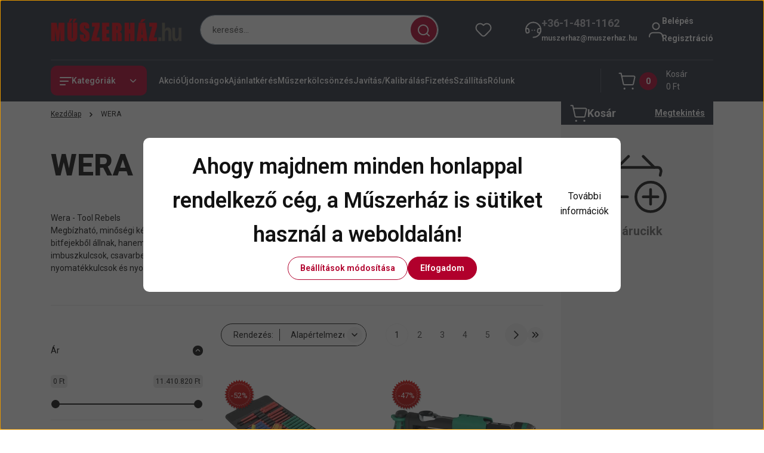

--- FILE ---
content_type: text/html; charset=UTF-8
request_url: https://www.muszerhaz.com/wera_m_56
body_size: 74891
content:
<!DOCTYPE html>
<html lang="hu" dir="ltr">
<head>
    <title>WERA, wera, #WERA, #wera</title>
    <meta charset="utf-8">
    <meta name="keywords" content="WERA, MŰSZERHÁZ.hu - GLOBAL FOCUS  Kft.
Amprobe, Extech, Fluke, Goodwill, Kern, Pico, Uni-T">
    <meta name="description" content="Shoprenter Demo Áruház">
    <meta name="robots" content="index, follow">
    <link href="https://ufetest.cdn.shoprenter.hu/custom/ufetest/image/data/banners/Favicon.jpg?lastmod=1470984902.1668083565" rel="icon" />
    <link href="https://ufetest.cdn.shoprenter.hu/custom/ufetest/image/data/banners/Favicon.jpg?lastmod=1470984902.1668083565" rel="apple-touch-icon" />
    <base href="https://www.muszerhaz.com:443" />

    <meta name="viewport" content="width=device-width, initial-scale=1">
            <style>
            


:root {
--global-color: #292f3f;
--secondary-color: #b1002c;
--footer-global-color: #b1002c;
--footer-secondary-color: #f5f5f5;
--button-color: #b1002c;
--link-color: #121212;
--link-hover-color: #121212;
--price-color: #121212;
--price-original-color: #888888;
--price-special-color: #b1002c;
--price-special-color-90-opacity: #b1002c20;
--corner_10: 10px;
--corner_5: calc(var(--corner_10) * 0.5);
--corner_15: calc(var(--corner_10) * 1.5);
--corner_20: calc(var(--corner_10) * 2);
--corner_25: calc(var(--corner_10) * 2.5);
--corner_30: calc(var(--corner_10) * 3);
--corner_50: calc(var(--corner_10) * 5);
--button_icon_add_to_cart: url("data:image/svg+xml,%3Csvg width='30' height='30' viewBox='0 0 30 30' fill='none' xmlns='http://www.w3.org/2000/svg'%3E%3Crect width='29.996' height='30' rx='14.998' fill='white'/%3E%3Cpath d='M9.39746 10.155L8.78198 7.38672H7.00195' stroke='%23b1002c' stroke-width='1.5' stroke-linecap='round' stroke-linejoin='round'/%3E%3Cpath fill-rule='evenodd' clip-rule='evenodd' d='M11.0185 17.7302L9.39258 10.1543H21.073C21.6608 10.1543 22.0982 10.696 21.9755 11.2708L20.5895 17.7302C20.4981 18.1556 20.1226 18.4592 19.687 18.4592H11.92C11.4854 18.4592 11.1099 18.1556 11.0185 17.7302Z' stroke='%23b1002c' stroke-width='1.5' stroke-linecap='round' stroke-linejoin='round'/%3E%3Cpath d='M20.0123 21.8048C19.8213 21.8048 19.6662 21.9598 19.6681 22.1508C19.6681 22.3419 19.8231 22.4969 20.0141 22.4969C20.2051 22.4969 20.3602 22.3419 20.3602 22.1508C20.3592 21.9598 20.2042 21.8048 20.0123 21.8048' stroke='%23b1002c' stroke-width='1.5' stroke-linecap='round' stroke-linejoin='round'/%3E%3Cpath d='M12.0616 21.8048C11.8706 21.8048 11.7155 21.9598 11.7174 22.1508C11.7165 22.3419 11.8715 22.4969 12.0625 22.4969C12.2535 22.4969 12.4085 22.3419 12.4085 22.1508C12.4085 21.9598 12.2535 21.8048 12.0616 21.8048' stroke='%23b1002c' stroke-width='1.5' stroke-linecap='round' stroke-linejoin='round'/%3E%3C/svg%3E");
--button_icon_notify_request: url("data:image/svg+xml,%3Csvg width='30' height='30' viewBox='0 0 30 30' fill='none' xmlns='http://www.w3.org/2000/svg'%3E%3Crect width='29.996' height='30' rx='14.998' fill='white'/%3E%3Cpath d='M10.6016 14.1149V13.4066C10.6016 11.255 12.3458 9.51074 14.4974 9.51074C16.649 9.51074 18.3932 11.255 18.3932 13.4066V14.1149' stroke='%23b1002c' stroke-width='1.5' stroke-linecap='round' stroke-linejoin='round'/%3E%3Cpath d='M20.1641 8.80241L20.8724 8.44824' stroke='%23b1002c' stroke-width='1.5' stroke-linecap='round' stroke-linejoin='round'/%3E%3Cpath d='M20.873 12.3438H21.5814' stroke='%23b1002c' stroke-width='1.5' stroke-linecap='round' stroke-linejoin='round'/%3E%3Cpath d='M8.83138 8.80241L8.12305 8.44824' stroke='%23b1002c' stroke-width='1.5' stroke-linecap='round' stroke-linejoin='round'/%3E%3Cpath d='M8.1224 12.3438L7.41406 12.3438' stroke='%23b1002c' stroke-width='1.5' stroke-linecap='round' stroke-linejoin='round'/%3E%3Cpath d='M18.3929 14.1147C18.4108 15.6163 19.0097 17.0527 20.0639 18.1222C20.1628 18.2232 20.1915 18.3737 20.1367 18.5039C20.0819 18.6343 19.9543 18.719 19.8129 18.7188L9.18136 18.7189C9.04 18.719 8.91237 18.6343 8.85755 18.504C8.80274 18.3737 8.83143 18.2232 8.93034 18.1222C9.98452 17.0527 10.5834 15.6163 10.6013 14.1147' stroke='%23b1002c' stroke-width='1.5' stroke-linecap='round' stroke-linejoin='round'/%3E%3Cpath d='M16.0918 20.8438C15.6847 21.2947 15.1056 21.5521 14.498 21.5521C13.8905 21.5521 13.3114 21.2947 12.9043 20.8438' stroke='%23b1002c' stroke-width='1.5' stroke-linecap='round' stroke-linejoin='round'/%3E%3C/svg%3E");
--button_icon_offer_request: url("data:image/svg+xml,%3Csvg width='30' height='30' viewBox='0 0 30 30' fill='none' xmlns='http://www.w3.org/2000/svg'%3E%3Crect width='29.996' height='30' rx='14.998' fill='white'/%3E%3Crect x='6.24805' y='8.125' width='16.5' height='13.75' rx='4' stroke='%23b1002c' stroke-width='1.5' stroke-linecap='round' stroke-linejoin='round'/%3E%3Cpath d='M9.91406 12.2354L13.7683 13.9158C14.2338 14.1188 14.7626 14.1196 15.2287 13.918L19.0807 12.2524' stroke='%23b1002c' stroke-width='1.5' stroke-linecap='round' stroke-linejoin='round'/%3E%3C/svg%3E");
--tick-footer: url("data:image/svg+xml,%3Csvg width='13' height='9' viewBox='0 0 13 9' fill='none' xmlns='http://www.w3.org/2000/svg'%3E%3Cpath d='M5.08543 5.93367L2.25698 3.10527L0.842773 4.51947L5.08543 8.76217L12.1564 1.69107L10.7422 0.276855L5.08543 5.93367Z' fill='%23b1002c'/%3E%3C/svg%3E");


                --text-on-global: #ffffff;
        --rgb-text-on-global: 255,255,255;
                    --tick-on-global: url("data:image/svg+xml,%3Csvg width='13' height='9' viewBox='0 0 13 9' fill='none' xmlns='http://www.w3.org/2000/svg'%3E%3Cpath d='M5.08543 5.93367L2.25698 3.10527L0.842773 4.51947L5.08543 8.76217L12.1564 1.69107L10.7422 0.276855L5.08543 5.93367Z' fill='%23FFFFFF'/%3E%3C/svg%3E");
                            --select-arrow-on-global: url("data:image/svg+xml,%3Csvg xmlns='http://www.w3.org/2000/svg' viewBox='0 0 16 16'%3E%3Cpath fill='none' opacity='0.5' stroke='%23FFFFFF' stroke-linecap='round' stroke-linejoin='round' stroke-width='2' d='m2 5 6 6 6-6'/%3E%3C/svg%3E");
                            --radio-on-global: url("data:image/svg+xml,%3Csvg width='12' height='12' viewBox='0 0 12 12' fill='none' xmlns='http://www.w3.org/2000/svg'%3E%3Crect y='0.000488281' width='12' height='12' rx='6' fill='%23FFFFFF'/%3E%3C/svg%3E");
            
                --text-on-secondary: #ffffff;
        --rgb-text-on-secondary: 255,255,255;
                    --tick-on-secondary: url("data:image/svg+xml,%3Csvg width='13' height='9' viewBox='0 0 13 9' fill='none' xmlns='http://www.w3.org/2000/svg'%3E%3Cpath d='M5.08543 5.93367L2.25698 3.10527L0.842773 4.51947L5.08543 8.76217L12.1564 1.69107L10.7422 0.276855L5.08543 5.93367Z' fill='%23FFFFFF'/%3E%3C/svg%3E");
                            --select-arrow-on-secondary: url("data:image/svg+xml,%3Csvg xmlns='http://www.w3.org/2000/svg' viewBox='0 0 16 16'%3E%3Cpath fill='none' opacity='0.5' stroke='%23FFFFFF' stroke-linecap='round' stroke-linejoin='round' stroke-width='2' d='m2 5 6 6 6-6'/%3E%3C/svg%3E");
                            --radio-on-secondary: url("data:image/svg+xml,%3Csvg width='12' height='12' viewBox='0 0 12 12' fill='none' xmlns='http://www.w3.org/2000/svg'%3E%3Crect y='0.000488281' width='12' height='12' rx='6' fill='%23FFFFFF'/%3E%3C/svg%3E");
            
                --text-on-footer-global: #ffffff;
        --rgb-text-on-footer-global: 255,255,255;
                    --tick-on-footer-global: url("data:image/svg+xml,%3Csvg width='13' height='9' viewBox='0 0 13 9' fill='none' xmlns='http://www.w3.org/2000/svg'%3E%3Cpath d='M5.08543 5.93367L2.25698 3.10527L0.842773 4.51947L5.08543 8.76217L12.1564 1.69107L10.7422 0.276855L5.08543 5.93367Z' fill='%23FFFFFF'/%3E%3C/svg%3E");
                            --select-arrow-on-footer-global: url("data:image/svg+xml,%3Csvg xmlns='http://www.w3.org/2000/svg' viewBox='0 0 16 16'%3E%3Cpath fill='none' opacity='0.5' stroke='%23FFFFFF' stroke-linecap='round' stroke-linejoin='round' stroke-width='2' d='m2 5 6 6 6-6'/%3E%3C/svg%3E");
                            --radio-on-footer-global: url("data:image/svg+xml,%3Csvg width='12' height='12' viewBox='0 0 12 12' fill='none' xmlns='http://www.w3.org/2000/svg'%3E%3Crect y='0.000488281' width='12' height='12' rx='6' fill='%23FFFFFF'/%3E%3C/svg%3E");
            
                --text-on-footer-secondary: #121212;
        --rgb-text-on-footer-secondary: 18,18,18;
                    --tick-on-footer-secondary: url("data:image/svg+xml,%3Csvg width='13' height='9' viewBox='0 0 13 9' fill='none' xmlns='http://www.w3.org/2000/svg'%3E%3Cpath d='M5.08543 5.93367L2.25698 3.10527L0.842773 4.51947L5.08543 8.76217L12.1564 1.69107L10.7422 0.276855L5.08543 5.93367Z' fill='%23121212'/%3E%3C/svg%3E");
                            --select-arrow-on-footer-secondary: url("data:image/svg+xml,%3Csvg xmlns='http://www.w3.org/2000/svg' viewBox='0 0 16 16'%3E%3Cpath fill='none' opacity='0.5' stroke='%23121212' stroke-linecap='round' stroke-linejoin='round' stroke-width='2' d='m2 5 6 6 6-6'/%3E%3C/svg%3E");
                            --radio-on-footer-secondary: url("data:image/svg+xml,%3Csvg width='12' height='12' viewBox='0 0 12 12' fill='none' xmlns='http://www.w3.org/2000/svg'%3E%3Crect y='0.000488281' width='12' height='12' rx='6' fill='%23121212'/%3E%3C/svg%3E");
            
                --text-on-button: #ffffff;
        --rgb-text-on-button: 255,255,255;
                            
                --text-on-price-special: #ffffff;
        --rgb-text-on-price-special: 255,255,255;
                            
}}        </style>
        


    
                                <style>
                @font-face {
                    font-family: 'Roboto';
                    font-display: swap;
                    src: url('catalog/view/fonts/google-fonts/roboto-multilang.woff2') format('woff2');
                    font-style: normal;
                    font-weight: 100 900;
                }
            </style>
            
<style>
    :root {
        --hamburg-base-font-family: 'Roboto', sans-serif;
        --hamburg-secondary-font-family: 'Roboto', sans-serif;
    }
</style>
        <link rel="stylesheet" href="https://ufetest.cdn.shoprenter.hu/catalog/view/theme/hamburg_global/minified/template/assets/base.css?v=1765276299.1768712087.ufetest">
        <link rel="stylesheet" href="https://ufetest.cdn.shoprenter.hu/catalog/view/theme/hamburg_global/minified/template/assets/component-slick.css?v=1749826620.1768712087.ufetest">
        <link rel="stylesheet" href="https://ufetest.cdn.shoprenter.hu/catalog/view/theme/hamburg_global/minified/template/assets/product-card.css?v=1758107564.1768712087.ufetest">
        <link rel="stylesheet" href="https://ufetest.cdn.shoprenter.hu/catalog/view/theme/hamburg_global/minified/template/assets/component-animations.css?v=1748333116.1768712087.ufetest">
                    <link rel="stylesheet" href="https://ufetest.cdn.shoprenter.hu/catalog/view/theme/hamburg_global/minified/template/assets/component-drawer.css?v=1752488784.1768712087.ufetest">
                <style>
            *,
            *::before,
            *::after {
                box-sizing: border-box;
            }
        </style>
                    <style>
                body .edit-link {
                    position: absolute;
                    top: 0;
                    right: 0;
                    opacity: 0;
                    width: 30px;
                    height: 30px;
                    font-size: 16px;
                    color: #111111;
                    display: flex;
                    justify-content: center;
                    align-items: center;
                    border: 1px solid rgba(0, 0, 0, 0.8);
                    transition: none;
                    background: rgba(255, 255, 255, 0.5);
                    z-index: 100;
                }
                .module-editable {
                    position: relative;
                }

                .page-head-title:hover > .edit-link,
                .module-editable:hover > .edit-link,
                .product-card:hover .edit-link {
                    opacity: 1;
                }
                .page-head-title:hover > .edit-link:hover,
                .module-editable:hover > .edit-link:hover,
                .product-card:hover .edit-link:hover {
                    background: rgba(255, 255, 255, 1);
                }

            </style>
                                
        <link rel="stylesheet" href="https://ufetest.cdn.shoprenter.hu/catalog/view/theme/hamburg_global/minified/template/assets/component-quantity.css?v=1763389740.1768712087.ufetest">
    
                <link href="https://www.muszerhaz.com/wera_m_56" rel="canonical">
            <link href="https://www.muszerhaz.com/wera_m_56?page=2" rel="next">
    

            <link rel="stylesheet" href="https://ufetest.cdn.shoprenter.hu/web/compiled/css/jquery_ui.css?v=1768402760" media="screen">
        <script>
        window.nonProductQuality = 80;
    </script>
    <script src="https://ufetest.cdn.shoprenter.hu/catalog/view/javascript/vendor/jquery/3.7.1/js/jquery.min.js?v=1706895543"></script>

            <script defer src="https://ufetest.cdn.shoprenter.hu/catalog/view/javascript/core/focustrap-sr.min.js?v=1755196305"></script>
            <script defer src="https://ufetest.cdn.shoprenter.hu/catalog/view/javascript/core/drawer-sr.min.js?v=1755166681"></script>
        <!-- Header JavaScript codes -->
            <link rel="preload" href="https://ufetest.cdn.shoprenter.hu/web/compiled/js/base.js?v=1768402759" as="script" />
        <script src="https://ufetest.cdn.shoprenter.hu/web/compiled/js/base.js?v=1768402759"></script>
                    <link rel="preload" href="https://ufetest.cdn.shoprenter.hu/web/compiled/js/fragment_loader.js?v=1768402759" as="script" />
        <script src="https://ufetest.cdn.shoprenter.hu/web/compiled/js/fragment_loader.js?v=1768402759"></script>
                    <link rel="preload" href="https://ufetest.cdn.shoprenter.hu/web/compiled/js/nanobar.js?v=1768402759" as="script" />
        <script src="https://ufetest.cdn.shoprenter.hu/web/compiled/js/nanobar.js?v=1768402759"></script>
                    <link rel="preload" href="https://ufetest.cdn.shoprenter.hu/web/compiled/js/listpage.js?v=1768402759" as="script" />
        <script src="https://ufetest.cdn.shoprenter.hu/web/compiled/js/listpage.js?v=1768402759"></script>
                    <!-- Header jQuery onLoad scripts -->
    <script>var BASEURL='https://www.muszerhaz.com';Currency={"symbol_left":"","symbol_right":" Ft","decimal_place":0,"decimal_point":",","thousand_point":".","currency":"HUF","value":1};var widgetArray={"widget-system_price":true,"widget-system_manufacturer":true,"widget-5":true};$(document).ready(function(){});window.addEventListener('load',function(){$('.checkbox-list .slice-with-title .slice-options').hide()
$('.checkbox-list .slice-with-title .slice-title a').click(function(){$(this).parents('.slice').find('.slice-options').slideToggle('slow');});$('.radio-list .slice-with-title .slice-options').hide()
$('.radio-list .slice-with-title .slice-title a').click(function(){$(this).parents('.slice').find('.slice-options').slideToggle('slow');});window.filter_overlay.boxStatus=1;window.filter_overlay.contentStatus=0;});</script><script src="https://ufetest.cdn.shoprenter.hu/web/compiled/js/vue/manifest.bundle.js?v=1768402756"></script><script>var ShopRenter=ShopRenter||{};ShopRenter.onCartUpdate=function(callable){document.addEventListener('cartChanged',callable)};ShopRenter.onItemAdd=function(callable){document.addEventListener('AddToCart',callable)};ShopRenter.onItemDelete=function(callable){document.addEventListener('deleteCart',callable)};ShopRenter.onSearchResultViewed=function(callable){document.addEventListener('AuroraSearchResultViewed',callable)};ShopRenter.onSubscribedForNewsletter=function(callable){document.addEventListener('AuroraSubscribedForNewsletter',callable)};ShopRenter.onCheckoutInitiated=function(callable){document.addEventListener('AuroraCheckoutInitiated',callable)};ShopRenter.onCheckoutShippingInfoAdded=function(callable){document.addEventListener('AuroraCheckoutShippingInfoAdded',callable)};ShopRenter.onCheckoutPaymentInfoAdded=function(callable){document.addEventListener('AuroraCheckoutPaymentInfoAdded',callable)};ShopRenter.onCheckoutOrderConfirmed=function(callable){document.addEventListener('AuroraCheckoutOrderConfirmed',callable)};ShopRenter.onCheckoutOrderPaid=function(callable){document.addEventListener('AuroraOrderPaid',callable)};ShopRenter.onCheckoutOrderPaidUnsuccessful=function(callable){document.addEventListener('AuroraOrderPaidUnsuccessful',callable)};ShopRenter.onProductPageViewed=function(callable){document.addEventListener('AuroraProductPageViewed',callable)};ShopRenter.onMarketingConsentChanged=function(callable){document.addEventListener('AuroraMarketingConsentChanged',callable)};ShopRenter.onCustomerRegistered=function(callable){document.addEventListener('AuroraCustomerRegistered',callable)};ShopRenter.onCustomerLoggedIn=function(callable){document.addEventListener('AuroraCustomerLoggedIn',callable)};ShopRenter.onCustomerUpdated=function(callable){document.addEventListener('AuroraCustomerUpdated',callable)};ShopRenter.onCartPageViewed=function(callable){document.addEventListener('AuroraCartPageViewed',callable)};ShopRenter.customer={"userId":0,"userClientIP":"52.15.226.231","userGroupId":8,"customerGroupTaxMode":"net","customerGroupPriceMode":"net_tax_gross","email":"","phoneNumber":"","name":{"firstName":"","lastName":""}};ShopRenter.theme={"name":"hamburg_global","family":"hamburg","parent":""};ShopRenter.shop={"name":"ufetest","locale":"hu","currency":{"code":"HUF","rate":1},"domain":"ufetest.myshoprenter.hu"};ShopRenter.page={"route":"product\/list","queryString":"wera_m_56"};ShopRenter.formSubmit=function(form,callback){callback();};let loadedAsyncScriptCount=0;function asyncScriptLoaded(position){loadedAsyncScriptCount++;if(position==='body'){if(document.querySelectorAll('.async-script-tag').length===loadedAsyncScriptCount){if(/complete|interactive|loaded/.test(document.readyState)){document.dispatchEvent(new CustomEvent('asyncScriptsLoaded',{}));}else{document.addEventListener('DOMContentLoaded',()=>{document.dispatchEvent(new CustomEvent('asyncScriptsLoaded',{}));});}}}}</script><script type="text/javascript"src="https://ufetest.cdn.shoprenter.hu/web/compiled/js/vue/customerEventDispatcher.bundle.js?v=1768402756"></script><!--Custom header scripts--><script type="text/javascript">(function(e,a){var t,r=e.getElementsByTagName("head")[0],c=e.location.protocol;t=e.createElement("script");t.type="text/javascript";t.charset="utf-8";t.async=!0;t.defer=!0;t.src=c+"//front.optimonk.com/public/"+a+"/js/preload.js";r.appendChild(t);})(document,"6928");</script>                
            
            <script>window.dataLayer=window.dataLayer||[];function gtag(){dataLayer.push(arguments)};var ShopRenter=ShopRenter||{};ShopRenter.config=ShopRenter.config||{};ShopRenter.config.googleConsentModeDefaultValue="denied";</script>                        <script type="text/javascript" src="https://ufetest.cdn.shoprenter.hu/web/compiled/js/vue/googleConsentMode.bundle.js?v=1768402756"></script>

            <!-- Meta Pixel Code -->
<script>
!function(f,b,e,v,n,t,s)
{if(f.fbq)return;n=f.fbq=function(){n.callMethod?
n.callMethod.apply(n,arguments):n.queue.push(arguments)};
if(!f._fbq)f._fbq=n;n.push=n;n.loaded=!0;n.version='2.0';
n.queue=[];t=b.createElement(e);t.async=!0;
t.src=v;s=b.getElementsByTagName(e)[0];
s.parentNode.insertBefore(t,s)}(window, document,'script',
'https://connect.facebook.net/en_US/fbevents.js');
fbq('consent', 'revoke');
fbq('init', '1584237605898229');
fbq('track', 'PageView');
document.addEventListener('AuroraAddedToCart', function(auroraEvent) {
    var fbpId = [];
    var fbpValue = 0;
    var fbpCurrency = '';

    auroraEvent.detail.products.forEach(function(item) {
        fbpValue += parseFloat(item.grossUnitPrice) * item.quantity;
        fbpId.push(item.id);
        fbpCurrency = item.currency;
    });


    fbq('track', 'AddToCart', {
        content_ids: fbpId,
        content_type: 'product',
        value: fbpValue,
        currency: fbpCurrency
    }, {
        eventID: auroraEvent.detail.event.id
    });
})
window.addEventListener('AuroraMarketingCookie.Changed', function(event) {
            let consentStatus = event.detail.isAccepted ? 'grant' : 'revoke';
            if (typeof fbq === 'function') {
                fbq('consent', consentStatus);
            }
        });
</script>
<noscript><img height="1" width="1" style="display:none"
src="https://www.facebook.com/tr?id=1584237605898229&ev=PageView&noscript=1"
/></noscript>
<!-- End Meta Pixel Code -->
            <!-- Google Tag Manager -->
<script>(function(w,d,s,l,i){w[l]=w[l]||[];w[l].push({'gtm.start':
new Date().getTime(),event:'gtm.js'});var f=d.getElementsByTagName(s)[0],
j=d.createElement(s),dl=l!='dataLayer'?'&l='+l:'';j.async=true;j.src=
'https://www.googletagmanager.com/gtm.js?id='+i+dl;f.parentNode.insertBefore(j,f);
})(window,document,'script','dataLayer','GTM-NPLXZPJ5');</script>
<!-- End Google Tag Manager -->
            
            <meta name="google-site-verification" content="9fbTf7_qWpzipV0dPl6k75FoJePTG53eFqfoRHNScqI"/>

                <!--Global site tag(gtag.js)--><script async src="https://www.googletagmanager.com/gtag/js?id=G-GDVFPLB51K"></script><script>window.dataLayer=window.dataLayer||[];function gtag(){dataLayer.push(arguments);}
gtag('js',new Date());gtag('config','G-GDVFPLB51K');gtag('config','AW-1037818649',{"allow_enhanced_conversions":true});gtag('config','AW-17648535680',{"allow_enhanced_conversions":true});gtag('config','AW-17577186284');</script>                                <script type="text/javascript" src="https://ufetest.cdn.shoprenter.hu/web/compiled/js/vue/GA4EventSender.bundle.js?v=1768402756"></script>

    
    
</head>
<body id="body" class="page-body product-list-body manufacturer-list-body hamburg_global-body" data-test-id="product-list" role="document">
    <div class="a11y-nav">
        <a href="#js-main-content" class="a11y-nav__link js-a11y-nav__link">Ugrás a fő tartalomhoz</a>
        <button id="js-a11y-feedback-btn"
                type="button"
                aria-haspopup="dialog"
                class="a11y-nav__link a11y-nav__open-feedback-btn"
        >
            Visszajelzés a kisegítő lehetőségekről
        </button>
    </div>
<script>ShopRenter.theme.breakpoints={'xs':0,'sm':576,'md':768,'lg':992,'xl':1200,'xxl':1400}</script><!--Google Tag Manager(noscript)--><noscript><iframe src="https://www.googletagmanager.com/ns.html?id=GTM-NPLXZPJ5"
height="0"width="0"style="display:none;visibility:hidden"></iframe></noscript><!--End Google Tag Manager(noscript)--><div id="fb-root"></div><script>(function(d,s,id){var js,fjs=d.getElementsByTagName(s)[0];if(d.getElementById(id))return;js=d.createElement(s);js.id=id;js.src="//connect.facebook.net/hu_HU/sdk/xfbml.customerchat.js#xfbml=1&version=v2.12&autoLogAppEvents=1";fjs.parentNode.insertBefore(js,fjs);}(document,"script","facebook-jssdk"));</script>
                    

<!-- cached --><div class="nanobar-cookie-box nanobar position-fixed w-100 js-nanobar-first-login">
    <div class="container nanobar__container">
        <div class="row nanobar__container-row flex-column flex-sm-row align-items-center">
            <div class="nanobar__text col-12">
                                <div class="nanobar__text-content d-flex align-items-center"><h2><span style="line-height: 1.6em;">Ahogy majdnem minden honlappal rendelkező cég, a Műszerház is sütiket használ a weboldalán! </span></h2>

<p><a href="http://www.muszerhaz.com/sutik_cookie_k_kezelese_19" target="_blank">További információk </a>
</p></div>
            </div>
            <div class="nanobar__buttons col-12">
                <button class="btn btn-secondary js-nanobar-settings-button">
                    Beállítások módosítása
                </button>
                <button class="btn btn-primary nanobar-btn js-nanobar-close-cookies" data-button-save-text="Beállítások mentése">
                    Elfogadom
                </button>
            </div>
        </div>
        <div class="nanobar__cookies js-nanobar-cookies flex-column flex-sm-row text-start" style="display: none;">
            <div class="form-check">
                <input class="form-check-input" type="checkbox" name="required_cookies" disabled checked />
                <label class="form-check-label">
                    Szükséges cookie-k
                    <div class="cookies-help-text">
                        Ezek a cookie-k segítenek abban, hogy a webáruház használható és működőképes legyen.
                    </div>
                </label>
            </div>
            <div class="form-check">
                <input id="marketing_cookies" class="form-check-input js-nanobar-marketing-cookies" type="checkbox" name="marketing_cookies"
                         checked />
                <label class="form-check-label" for="marketing_cookies">
                    Marketing cookie-k
                    <div class="cookies-help-text">
                        Ezeket a cookie-k segítenek abban, hogy az Ön érdeklődési körének megfelelő reklámokat és termékeket jelenítsük meg a webáruházban.
                    </div>
                </label>
            </div>
        </div>
    </div>
</div>

<script>
    (function ($) {
        $(document).ready(function () {
            new AuroraNanobar.FirstLogNanobarCheckbox(jQuery('.js-nanobar-first-login'), 'modal');
        });
    })(jQuery);
</script>
<!-- /cached -->
<!-- cached --><div class="nanobar position-fixed js-nanobar-free-shipping">
    <div class="container nanobar__container d-flex align-items-center justify-content-between">
        <div class="nanobar-text" style="font-weight: bold;"></div>
        <button type="button" class="btn btn-sm btn-secondary nanobar-close-button d-flex-center js-nanobar-close" aria-label="Bezárás">
            <span aria-hidden="true">&times;</span>
        </button>
    </div>
</div>

<script>$(document).ready(function(){document.nanobarInstance=new AuroraNanobar.FreeShippingNanobar($('.js-nanobar-free-shipping'),'modal','5','','1');});</script><!-- /cached -->
        
                    <div class="layout-wrapper">
                                                            <div id="section-header" class="section-wrapper ">
    
        
    <link rel="stylesheet" href="https://ufetest.cdn.shoprenter.hu/catalog/view/theme/hamburg_global/minified/template/assets/header.css?v=1755161742.1768712087.ufetest">
            
    <header class="header d-grid align-items-center js-sticky-header--active">
                <div id="js-header-element" class="container header-container">
            <div class="header-row d-flex flex-wrap align-items-center justify-content-between">
                                <div id="js-mobile-navbar" class="header-height-70 d-flex d-lg-none align-items-center header-mobile-navbar">
                    <button id="hamburger-button-desktop"
                            class="js-hamburger-trigger header-hamburger-button btn position-relative d-flex justify-content-start align-items-center"
                            aria-label=" Kategóriák "
                            aria-haspopup="dialog"
                            aria-controls="js-mobile-nav"
                    >
                            <span class="hamburger-icon position-relative">
                                <svg width="20" height="14" viewBox="0 0 20 14" fill="none" xmlns="http://www.w3.org/2000/svg" aria-hidden="true">
    <path class="hamburger-icon-line line-1" d="M0 1C0 0.447715 0.447715 0 1 0H19C19.5523 0 20 0.447715 20 1C20 1.55228 19.5523 2 19 2H1C0.447715 2 0 1.55228 0 1Z" fill="currentColor"/>
    <path class="hamburger-icon-line line-2" d="M0 7C0 6.44772 0.447715 6 1 6H14C14.5523 6 15 6.44772 15 7C15 7.55228 14.5523 8 14 8H1C0.447715 8 0 7.55228 0 7Z" fill="currentColor"/>
    <path class="hamburger-icon-line line-3" d="M0 13C0 12.4477 0.447715 12 1 12H9C9.55228 12 10 12.4477 10 13C10 13.5523 9.55229 14 9 14H1C0.447715 14 0 13.5523 0 13Z" fill="currentColor"/>
    <path class="hamburger-icon-line line-1-hidden" d="M0 1C0 0.447715 0.447715 0 1 0H19C19.5523 0 20 0.447715 20 1C20 1.55228 19.5523 2 19 2H1C0.447715 2 0 1.55228 0 1Z" fill="currentColor"/>
</svg>
                            </span>
                    </button>
                </div>
                                <a href="/" class="header-logo header-height-100 d-flex align-items-center header-global-on-color" title="Kezdőlap">
                                            <img
    src='https://ufetest.cdn.shoprenter.hu/custom/ufetest/image/cache/w300h60/src_2025/muszerhaz-logo-160.png.webp?lastmod=0.1668083565'

    
            width="300"
    
            height="60"
    
            class="header-logo-img"
    
    
    alt="Kezdőlap"

    
    />

                                    </a>
                                    <div class="dropdown search-module d-flex header-navbar-top-right-item" role="search">
                        <div class="input-group">
                            <input class="search-module__input form-control form-control-lg disableAutocomplete"
                                   type="search"
                                   placeholder="keresés..."
                                   autocomplete="off"
                                   value=""
                                   id="filter_keyword"
                                   aria-label="Keresési kifejezés"
                                   role="combobox"
                                   aria-controls="results"
                                   aria-expanded="false"
                            />
                            <span class="search-button-append position-absolute d-flex h-100">
                                    <button class="btn header-search-button" type="button" onclick="moduleSearch();" aria-label="Keresés indítása">
                                        <svg width="20" height="20" viewBox="0 0 20 20" fill="none" xmlns="http://www.w3.org/2000/svg" aria-hidden="true">
    <path fill-rule="evenodd" clip-rule="evenodd" d="M9.08775 2.00049C5.17536 2.00049 2.00195 5.17389 2.00195 9.08628C2.00195 12.9987 5.17536 16.1721 9.08775 16.1721C13.0021 16.1721 16.1735 12.9988 16.1735 9.08628C16.1735 5.17372 13.0021 2.00049 9.08775 2.00049ZM9.08775 18.1721C14.107 18.1721 18.1735 14.1031 18.1735 9.08628C18.1735 4.0695 14.107 0.000488281 9.08775 0.000488281C4.07079 0.000488281 0.00195312 4.06932 0.00195312 9.08628C0.00195312 14.1032 4.07079 18.1721 9.08775 18.1721Z" fill="currentColor"/>
    <path fill-rule="evenodd" clip-rule="evenodd" d="M14.1012 14.0994C14.4918 13.709 15.125 13.7091 15.5154 14.0998L14.1009 15.5136C13.7105 15.123 13.7106 14.4899 14.1012 14.0994ZM14.1009 15.5136L18.2918 19.7067C18.6822 20.0973 19.3153 20.0975 19.706 19.7071C20.0966 19.3167 20.0968 18.6835 19.7064 18.2929L15.5154 14.0998L14.1009 15.5136Z" fill="currentColor"/>
</svg>

                                    </button>
                                </span>
                        </div>
                        <input type="hidden" id="filter_description" value="0"/>
                        <input type="hidden" id="search_shopname" value="ufetest"/>
                        <div role="status"
                             aria-live="polite"
                             aria-atomic="true"
                             class="visually-hidden"
                             id="js-search-autosuggest-feedback"
                        ></div>
                        <div id="results" class="dropdown-menu search-results"></div>
                    </div>
                                                                                            
                    <div id="header-wishlist" class="header-box-icon header-height-100 d-flex align-items-center justify-content-center">
                            <span class="header-wishlist-icon header-global-on-color position-absolute">
                                <svg width="27" height="24" viewBox="0 0 27 24" fill="none" xmlns="http://www.w3.org/2000/svg" class="icon-header-wishlist" aria-hidden="true">
    <path fill-rule="evenodd" clip-rule="evenodd" d="M14.207 3.63099L13.5 4.34893L12.7928 3.63088C11.5035 2.32108 9.74251 1.5835 7.90462 1.5835C6.06673 1.5835 4.30572 2.32108 3.01642 3.63088C0.327859 6.39373 0.327859 10.7949 3.01642 13.5578L10.5062 21.1628C11.2959 21.965 12.3744 22.4168 13.5 22.4168C14.6257 22.4168 15.7042 21.965 16.4938 21.1628L23.9836 13.5579C26.6721 10.7951 26.6721 6.39387 23.9836 3.631C22.6943 2.32116 20.9332 1.58354 19.0953 1.58354C17.2574 1.58354 15.4963 2.32115 14.207 3.63099Z" stroke="currentColor" stroke-width="2" stroke-linecap="round" stroke-linejoin="round"/>
</svg>

                            </span>
                                                    <hx:include src="/_fragment?_path=_format%3Dhtml%26_locale%3Den%26_controller%3Dmodule%252Fwishlist&amp;_hash=syOAiHhD4zVj%2FcNofz%2BpM2%2Fef7WOQQfmVqTChO1cYDQ%3D"></hx:include>
                        <style>
                            .js-add-to-wishlist .icon-heart {
                                transition: opacity 0.3s, color 0.3s;
                            }

                            .icon-heart__filled {
                                opacity: 0;
                                position: absolute;
                                left: 0;
                            }

                            .js-product-on-wishlist .icon-heart__unfilled {
                                opacity: 0;
                            }

                            .js-product-on-wishlist .icon-heart__filled {
                                opacity: 1;
                            }
                        </style>
                    </div>
                                                                                            <div class="header-contact-wrapper header-height-100 d-none d-lg-flex align-items-center">
                        <div class="header-contact-wrapper-left header-global-on-color">
                            <span><svg width="27" height="28" viewBox="0 0 27 28" fill="none" xmlns="http://www.w3.org/2000/svg" aria-hidden="true">
    <path d="M25.9998 13.9995C25.9998 20.9029 20.4034 26.4993 13.5 26.4993" stroke="currentColor" stroke-width="2" stroke-linecap="round" stroke-linejoin="round"/>
    <path d="M1 14.0002C1 7.09682 6.59633 1.50049 13.4998 1.50049" stroke="currentColor" stroke-width="2" stroke-linecap="round" stroke-linejoin="round"/>
    <path d="M1 13.9997C1.0002 15.4639 1.26061 16.9163 1.7691 18.2893C2.00165 18.927 2.65729 19.3068 3.32615 19.1913L4.69583 18.9498C5.80286 18.7546 6.5554 17.7163 6.39643 16.6035L5.98418 13.7179C5.90437 13.1592 5.60135 12.6569 5.14444 12.3257C4.68752 11.9945 4.11581 11.8629 3.56008 11.9609L1.11486 12.392" stroke="currentColor" stroke-width="2" stroke-linecap="round" stroke-linejoin="round"/>
    <path d="M25.9998 14.0002C25.9998 7.09682 20.4034 1.50049 13.5 1.50049" stroke="currentColor" stroke-width="2" stroke-linecap="round" stroke-linejoin="round"/>
    <path d="M25.9996 13.9997C25.9994 15.4639 25.739 16.9163 25.2305 18.2893C24.998 18.927 24.3423 19.3068 23.6735 19.1913L22.3038 18.9498C21.1968 18.7546 20.4442 17.7163 20.6032 16.6035L21.0155 13.7179C21.0953 13.1592 21.3983 12.6569 21.8552 12.3257C22.3121 11.9945 22.8838 11.8629 23.4396 11.9609L25.8848 12.392" stroke="currentColor" stroke-width="2" stroke-linecap="round" stroke-linejoin="round"/>
    <path d="M15.5733 14.6816C15.5691 14.6816 15.5654 14.6841 15.5637 14.688C15.5621 14.6919 15.563 14.6964 15.566 14.6993C15.569 14.7023 15.5734 14.7032 15.5773 14.7016C15.5812 14.7 15.5837 14.6962 15.5837 14.692C15.5839 14.6892 15.5828 14.6865 15.5809 14.6845C15.5789 14.6825 15.5761 14.6815 15.5733 14.6816" stroke="currentColor" stroke-width="2" stroke-linecap="round" stroke-linejoin="round"/>
    <path d="M11.4269 14.686C11.4226 14.686 11.4189 14.6886 11.4173 14.6924C11.4157 14.6963 11.4165 14.7008 11.4195 14.7037C11.4225 14.7067 11.4269 14.7076 11.4308 14.706C11.4347 14.7044 11.4372 14.7006 11.4372 14.6964C11.4374 14.6936 11.4364 14.6908 11.4344 14.6888C11.4324 14.6869 11.4296 14.6858 11.4269 14.686" stroke="currentColor" stroke-width="2" stroke-linecap="round" stroke-linejoin="round"/>
</svg>
</span>
                        </div>
                        <div class="header-contact-wrapper-right">
                                                            <a class="header-contact-link header-contact-phone-link header-global-on-color animate-underline-link" href="tel:+36-1-481-1162">+36-1-481-1162</a>
                                                                                        <a class="header-contact-link header-contact-mail-link header-global-on-color animate-underline-link" href="mailto:muszerhaz@muszerhaz.hu">muszerhaz@muszerhaz.hu</a>
                                                    </div>
                    </div>
                                                                            <div id="header-login" class="d-none d-xl-flex align-items-center justify-content-center">
                            <div class="header-user-account position-relative header-global-on-color d-flex align-items-center justify-content-center">
                                    <span class="header-login-box-left header-global-on-color  header-user-icon">
                                        <svg width="24" height="26" viewBox="0 0 24 26" fill="none" xmlns="http://www.w3.org/2000/svg" aria-hidden="true">
    <path d="M23 24.6875V23.6562C23 20.4288 20.3837 17.8125 17.1562 17.8125H6.84375C3.61634 17.8125 1 20.4288 1 23.6562V24.6875" stroke="currentColor" stroke-width="2" stroke-linecap="round" stroke-linejoin="round"/>
    <circle cx="12" cy="6.8125" r="5.5" stroke="currentColor" stroke-width="2" stroke-linecap="round" stroke-linejoin="round"/>
</svg>

                                    </span>
                                    <span class="header-login-box-right d-flex flex-column justify-content-center align-items-start">
                                                                            <a href="/customer/login" class="header-login-box-link header-global-on-color animate-underline-link">Belépés</a>
                                        <a href="/customer/register" class="header-login-box-link header-global-on-color animate-underline-link">Regisztráció</a>
                                                                        </span>
                            </div>
                                                    </div>
                                                    <div class="header-newline-separator d-none d-lg-block w-100"></div>
                                                            <div class="header-height-70 align-items-center header-mobile-navbar d-none d-lg-flex">
                            <button id="hamburger-button-desktop" class="js-hamburger-trigger header-hamburger-button btn position-relative d-flex justify-content-start align-items-center"
                                    aria-label=" Kategóriák ">
                                <span class="hamburger-icon position-relative">
                                    <svg width="20" height="14" viewBox="0 0 20 14" fill="none" xmlns="http://www.w3.org/2000/svg" aria-hidden="true">
    <path class="hamburger-icon-line line-1" d="M0 1C0 0.447715 0.447715 0 1 0H19C19.5523 0 20 0.447715 20 1C20 1.55228 19.5523 2 19 2H1C0.447715 2 0 1.55228 0 1Z" fill="currentColor"/>
    <path class="hamburger-icon-line line-2" d="M0 7C0 6.44772 0.447715 6 1 6H14C14.5523 6 15 6.44772 15 7C15 7.55228 14.5523 8 14 8H1C0.447715 8 0 7.55228 0 7Z" fill="currentColor"/>
    <path class="hamburger-icon-line line-3" d="M0 13C0 12.4477 0.447715 12 1 12H9C9.55228 12 10 12.4477 10 13C10 13.5523 9.55229 14 9 14H1C0.447715 14 0 13.5523 0 13Z" fill="currentColor"/>
    <path class="hamburger-icon-line line-1-hidden" d="M0 1C0 0.447715 0.447715 0 1 0H19C19.5523 0 20 0.447715 20 1C20 1.55228 19.5523 2 19 2H1C0.447715 2 0 1.55228 0 1Z" fill="currentColor"/>
</svg>
                                </span>
                                                                                                            <span class="category-title text-start d-none d-xl-block">Kategóriák</span>
                                    
                                    <span class="hamburger-icon-arrow d-none d-xl-block">
                                        <svg class="icon-arrow icon-arrow-down " viewBox="0 0 8 14" width="6" height="13" aria-hidden="true">
    <path fill="none" d="M1.00195 1L7.00195 7L1.00195 13" stroke="currentColor" stroke-width="2" stroke-linecap="round" stroke-linejoin="round"/>
</svg>
                                    </span>
                                                            </button>
                        </div>
                                                    <div id="js-header-bottom-center-element" class="header-bottom-center d-none d-lg-flex align-items-center justify-content-between">
                    <nav class="header__headerlinks d-none d-lg-flex" aria-label="Információs menüpontok">
                        <ul class="list-unstyled headermenu-list">
                            <!-- cached -->
                <li class="headermenu-list__item nav-item">
            <a
                href="https://www.muszerhaz.com/index.php?route=product/list&amp;special=1"
                target="_self"
                class="nav-link header-global-on-color headermenu-list__item-link animate-underline-link"
                            >
                Akció
                            </a>
                    </li>
            <li class="headermenu-list__item nav-item">
            <a
                href="https://www.muszerhaz.com/index.php?route=product/list&amp;latest=44"
                target="_self"
                class="nav-link header-global-on-color headermenu-list__item-link animate-underline-link"
                            >
                Újdonságok
                            </a>
                    </li>
            <li class="headermenu-list__item nav-item">
            <a
                href="https://www.muszerhaz.com/ajanlatkeres"
                target="_self"
                class="nav-link header-global-on-color headermenu-list__item-link animate-underline-link"
                            >
                Ajánlatkérés
                            </a>
                    </li>
            <li class="headermenu-list__item nav-item">
            <a
                href="https://www.globalfocus.hu/muszerkolcsonzes/"
                target="_blank"
                class="nav-link header-global-on-color headermenu-list__item-link animate-underline-link"
                            >
                Műszerkölcsönzés
                            </a>
                    </li>
            <li class="headermenu-list__item nav-item">
            <a
                href="https://www.muszerhaz.com/muszerjavitas"
                target="_self"
                class="nav-link header-global-on-color headermenu-list__item-link animate-underline-link"
                            >
                Javítás/Kalibrálás
                            </a>
                    </li>
            <li class="headermenu-list__item nav-item">
            <a
                href="https://www.muszerhaz.com/fizetesi_mod"
                target="_self"
                class="nav-link header-global-on-color headermenu-list__item-link animate-underline-link"
                            >
                Fizetés
                            </a>
                    </li>
            <li class="headermenu-list__item nav-item">
            <a
                href="https://www.muszerhaz.com/szallitasi_mod"
                target="_self"
                class="nav-link header-global-on-color headermenu-list__item-link animate-underline-link"
                            >
                Szállítás
                            </a>
                    </li>
            <li class="headermenu-list__item nav-item">
            <a
                href="https://www.muszerhaz.com/rolunk"
                target="_self"
                class="nav-link header-global-on-color headermenu-list__item-link animate-underline-link"
                            >
                Rólunk
                            </a>
                    </li>
    
    <!-- /cached -->
                        </ul>
                    </nav>
                                    </div>
                                    
<link rel="stylesheet" href="https://ufetest.cdn.shoprenter.hu/catalog/view/theme/hamburg_global/minified/template/assets/component-sidebar-cart.css?v=1755010831.1768712087.ufetest">
<div class="header-cart js-header-cart header-middle-right-box position-relative">
    <a href="index.php?route=checkout/cart"
       role="button"
       class="js-drawer-trigger js-header-cart__link header-cart__content header-cart__link header-middle-right-box-cart-link position-relative"
       data-drawer-target="js-cart-drawer"
       aria-describedby="header-cart-label"
    >
        <span class="header-cart-icon header-cart__content-left d-flex align-items-center justify-content-start position-relative">
            <svg width="29" height="29" viewBox="0 0 29 29" fill="none" xmlns="http://www.w3.org/2000/svg" aria-hidden="true">
    <path d="M5.65246 6.60239L4.58555 1.80371H1.5" stroke="currentColor" stroke-width="2" stroke-linecap="round" stroke-linejoin="round"/>
    <path fill-rule="evenodd" clip-rule="evenodd" d="M8.47077 19.7349L5.65234 6.60254H25.8996C26.9185 6.60254 27.6767 7.54148 27.4639 8.53801L25.0614 19.7349C24.903 20.4723 24.252 20.9986 23.497 20.9986H10.0335C9.28014 20.9986 8.62912 20.4723 8.47077 19.7349Z" stroke="currentColor" stroke-width="2" stroke-linecap="round" stroke-linejoin="round"/>
    <path d="M24.0407 26.7966C23.7096 26.7966 23.4409 27.0654 23.4441 27.3965C23.4441 27.7276 23.7128 27.9963 24.0439 27.9963C24.375 27.9963 24.6438 27.7276 24.6438 27.3965C24.6422 27.0654 24.3734 26.7966 24.0407 26.7966" stroke="currentColor" stroke-width="2" stroke-linecap="round" stroke-linejoin="round"/>
    <path d="M10.2701 26.7966C9.93894 26.7966 9.67022 27.0654 9.67342 27.3965C9.67182 27.7276 9.94054 27.9963 10.2716 27.9963C10.6028 27.9963 10.8715 27.7276 10.8715 27.3965C10.8715 27.0654 10.6028 26.7966 10.2701 26.7966" stroke="currentColor" stroke-width="2" stroke-linecap="round" stroke-linejoin="round"/>
</svg>

            <span class="header-quantity-box d-flex-center position-absolute js-mini-cart-quantity" aria-hidden="true"></span>
            <span class="visually-hidden">
                <span class="js-mini-cart-quantity"></span>
                termék
            </span>
        </span>
        <span class="header-cart__content-right">
                        <span class="header-cart-name w-100 position-relative">
                Kosár
            </span>
                        <span class="header-cart-value js-mini-cart-value"></span>
        </span>
    </a>
    <span class="visually-hidden js-header-cart-status" aria-live="polite"></span>
    <span id="header-cart-label" class="visually-hidden">Tovább a kosárhoz</span>
</div>
<script>
    document.addEventListener('DOMContentLoaded', () => {
        srDrawer('[data-drawer-target="js-cart-drawer"]', { ignoreMobile: true });
    });
</script>
    <script>function relocateSidebarCart(){var sidebarCart=document.querySelector(".fixed-sidebar-cart");var originalContainer=document.querySelector(".product-list-sticky-right-column");if(sidebarCart){if(window.innerWidth<1199){if(sidebarCart.parentElement!==document.body){document.body.appendChild(sidebarCart);}}else{if(originalContainer&&!originalContainer.contains(sidebarCart)){originalContainer.appendChild(sidebarCart);}}}}
document.addEventListener("DOMContentLoaded",relocateSidebarCart);window.addEventListener("resize",relocateSidebarCart);</script>
                            </div>
        </div>
    </header>
    <link rel="stylesheet" href="https://ufetest.cdn.shoprenter.hu/catalog/view/theme/hamburg_global/minified/template/assets/component-header-sticky.css?v=1751544507.1768712087.ufetest">
    <script defer src="https://ufetest.cdn.shoprenter.hu/catalog/view/javascript/vendor/headroom/0.12.0/js/headroom.min.js?v=1717517366"></script>
    <script>
        window.addEventListener("load", () => {
            updateHeaderHeights();
            initHeadroom();
        });

        window.addEventListener("orientationchange", () => {
            requestAnimationFrame(updateHeaderHeights);
        });

        function updateHeaderHeights() {
            const headerElement = document.getElementById("section-header");
            if (!headerElement) return;

            const headerTopElement = document.getElementById("js-header-top-element");

            const headerTotalHeight = headerElement.offsetHeight;
            headerElement.style.setProperty("--header-element-height", `${headerTotalHeight}px`);

            if (headerTopElement) {
                const headerTopElementHeight = headerTopElement.offsetHeight;
                headerElement.style.setProperty("--header-top-element-height", `${headerTopElementHeight}px`);
            }
        }

        function initHeadroom() {
            const header = document.querySelector("#section-header");
            if (typeof Headroom === "function" && Headroom.cutsTheMustard) {
                const headroom = new Headroom(header, {
                    tolerance: 5,
                    offset: 200,
                    classes: {
                        initial: "header-sticky",
                        pinned: "slide-up",
                        unpinned: "slide-down"
                    }
                });
                headroom.init();
            }
        }
    </script>
    <script>function moduleSearch(obj){let url;let selector;let filter_keyword;let filter_description;if(typeof window.BASEURL==="undefined"){url='index.php?route=product/list';}else{url=`${window.BASEURL}/index.php?route=product/list`;}
selector='#filter_keyword';if(obj)selector=`.${obj}`;filter_keyword=document.querySelector(selector).value;if(filter_keyword){url+=`&keyword=${encodeURIComponent(filter_keyword)}`;}
filter_description=document.getElementById('filter_description').value;if(filter_description){url+=`&description=${filter_description}`;}
window.location=url;}
const autosuggest=async(searchInputElement,resultElement,a11yFeedbackElement)=>{const searchQuery=encodeURIComponent(document.getElementById('filter_keyword').value);let searchInDesc='';if(document.getElementById('filter_description').value==1){searchInDesc='&description=1';}
try{const response=await fetch(`index.php?route=product/list/suggest${searchInDesc}&keyword=${searchQuery}`);const data=await response.text();if(data){resultElement.innerHTML=data;resultElement.style.display='block';searchInputElement.setAttribute('aria-expanded','true');a11yFeedbackElement.textContent='A keresési javaslatok megjelentek.'}else{resultElement.style.display='none';searchInputElement.setAttribute('aria-expanded','false');}}catch(error){console.error('Error during fetch:',error);}};document.addEventListener('DOMContentLoaded',()=>{let lastValue="";let value;let timeout;const filterKeyword=document.getElementById('filter_keyword');const resultElement=document.getElementById('results');const a11ySuggestionFeedbackElement=document.getElementById('js-search-autosuggest-feedback');filterKeyword.addEventListener('keyup',()=>{value=filterKeyword.value;if(value!==lastValue){lastValue=value;if(timeout){clearTimeout(timeout);}
timeout=setTimeout(()=>{autosuggest(filterKeyword,resultElement,a11ySuggestionFeedbackElement);},500);}});filterKeyword.addEventListener('keydown',(e)=>{if(e.key==='Enter'){moduleSearch();}});document.addEventListener('keydown',function(event){if(event.key==='Escape'){if(resultElement.contains(document.activeElement)){resultElement.style.display='none';filterKeyword.setAttribute('aria-expanded','false');filterKeyword.focus();a11ySuggestionFeedbackElement.textContent="";}}});});</script>
</div>
                                    
                <main id="js-main-content" class="main-content" tabindex="-1">
                        <div class="container">
        <link rel="stylesheet" href="https://ufetest.cdn.shoprenter.hu/catalog/view/theme/hamburg_global/minified/template/assets/layout-2-column.css?v=1762764697.1768712240.ufetest">
                    <div class="page-body">
                    
    <div class="row">
        <div class="col-xl-9 col-sm-12 col-xs-12 list-page-wrapper-left">
            <div class="row list-page-wrapper-left-top">
                <div class="col-12">
                            <link rel="stylesheet" href="https://ufetest.cdn.shoprenter.hu/catalog/view/theme/hamburg_global/minified/template/assets/module-pathway.css?v=1748334905.1768712095.ufetest">
    <nav aria-label="Morzsamenü">
        <ol class="breadcrumb underlined-links" itemscope itemtype="https://schema.org/BreadcrumbList">
                            <li class="breadcrumb-item"  itemprop="itemListElement" itemscope itemtype="https://schema.org/ListItem">
                                            <a class="breadcrumb-item__link" itemprop="item" href="https://www.muszerhaz.com">
                            <span itemprop="name">Kezdőlap</span>
                        </a>
                    
                    <meta itemprop="position" content="1" />
                </li>
                            <li class="breadcrumb-item active" aria-current="page" itemprop="itemListElement" itemscope itemtype="https://schema.org/ListItem">
                                            <span itemprop="name">WERA</span>
                    
                    <meta itemprop="position" content="2" />
                </li>
                    </ol>
    </nav>


                                            <div class="page-head">
                                                            <h1 class="page-head-title">WERA</h1>
                                                    </div>
                                        
                    
                                            <div class="manufacturer-description section__spacer underlined-links"><p>Wera - Tool Rebels<br />
	Megbízható, minőségi kéziszerszám gyártó Németországból. Termékeik nemcsak a hazánkban ismert csavarhúzókból és bitfejekből állnak, hanem számtalan professzionális kéziszerszámból. Ezek közé tartoznak a racsnis szerszámok, villáskulcsok, imbuszkulcsok, csavarbehajtók, szerszámkészletek és szerszám táskák, szerszámos kocsik és betétek, bit adapterek, nyomatékkulcsok és nyomatékszerszámok. Hatalmas választék és a legprofibb minőség!
</p></div>
                    
                    
                                    </div>
            </div>
            <div class="list-page-wrapper-left-separator section__spacer"></div>
            <div class="row list-page-wrapper-left-bottom">
                                    <aside class="col-xl-4 col-lg-3 col-sm-12 col-xs-12 column-left list-page-column-left position-relative">
                        <div class="a11y-nav">
                            <a href="#product-list"  class="a11y-nav__link js-a11y-nav__link">Ugrás a terméklistára</a>
                        </div>
                            <section id="module_paf_filter_wrapper" class="module-paf_filter-wrapper">
    <div class="visually-hidden" id="js-a11y-message" aria-live="assertive" aria-atomic="true"></div>
    <div
        id="paf_filter"
        class="module content-module filter-position js-filter-drawer-wrapper"
    >
        <div
            id="js-filter-drawer"
            class="sr-drawer-mobile"
        >
                <div class="paf-filter-module-head module-head d-flex justify-content-between align-items-center">
                                                <h2 id="paf-filter-title" class="paf-filter-module-head-title module-head-title"></h2>
                                        <button
                class="btn btn-close sr-drawer-close close-filter-btn"
                id="js-close-filter-btn"
                aria-label="Bezárás"
                data-drawer-close
            >
                <svg width="19" height="19" viewBox="0 0 19 19" fill="none" xmlns="http://www.w3.org/2000/svg" aria-hidden="true">
    <path d="M16.038 0.481812L18.6307 3.07454L3.07434 18.6309L0.481616 16.0382L16.038 0.481812Z" fill="currentColor"/>
    <path d="M3.07434 0.481812L18.6307 16.0382L16.038 18.6309L0.481615 3.07454L3.07434 0.481812Z" fill="currentColor"/>
</svg>
            </button>
        </div>
                <div class="module-body">
                        <link rel="stylesheet" href="https://ufetest.cdn.shoprenter.hu/catalog/view/theme/hamburg_global/minified/template/assets/module-paffilter.css?v=1752488784.1768712240.ufetest">
                        <form action="https://www.muszerhaz.com/index.php?route=filter&amp;manufacturer_id=56" method="post" aria-labelledby="paf-filter-title paffilter-warning">
                <div id="paffilter-warning" class="visually-hidden">Figyelem, a szűrő értékek változtatása után az oldal újratöltődik.</div>
                <div class="widget-list d-flex flex-column">
                                                                                                                                            <div class="widget widget-system_price widget-expanded" id="widget-system_price">

                        <button
                            type="button"
                            class="widget__head widget__head-button"
                            aria-expanded="true"
                            aria-controls="widget-body-widget-system_price"
                            id="toggle-widget-system_price"
                        >
                        <span id="label-widget-system_price" class="widget__head-text">
                                Ár
                        </span>
                            <span class="widget-icon-arrow">
                            <svg class="icon-arrow icon-arrow-up widget__head-icon widget__head-icon-arrow-down" viewBox="0 0 8 14" width="5" height="8" aria-hidden="true">
    <path fill="none" d="M1.00195 1L7.00195 7L1.00195 13" stroke="currentColor" stroke-width="2" stroke-linecap="round" stroke-linejoin="round"/>
</svg>
                                <svg class="icon-arrow icon-arrow-down widget__head-icon widget__head-icon-arrow-up" viewBox="0 0 8 14" width="5" height="8" aria-hidden="true">
    <path fill="none" d="M1.00195 1L7.00195 7L1.00195 13" stroke="currentColor" stroke-width="2" stroke-linecap="round" stroke-linejoin="round"/>
</svg>
                        </span>
                        </button>

                        <div class="widget__body" id="widget-body-widget-system_price" role="region" aria-labelledby="label-widget-system_price">
                            <div class="widget__body-inner">
                                <div class="widget__body-padding-wrapper">
                                    <fieldset>
    <legend class="visually-hidden">Ár</legend>
    <input type="hidden" class="dontchangedbyuser" name="system_price[changed]" id="system_price-changed" value="1"/>
    
    <div class="product-filter-slider slider-inputs slider-styled">
        <input type="hidden" id="system_price-slide-min" name="system_price[min]" value="0"/>
        <input type="hidden" id="system_price-slide-max" name="system_price[max]" value="11410820"/>
        <div class="product-filter-slider__labels d-flex justify-content-between">
            <div class="product-filter-slider__label product-filter-slider__min-inputs-widgetsystemprice"></div>
            <div class="product-filter-slider__label product-filter-slider__max-inputs-widgetsystemprice"></div>
        </div>
        <div id="no-ui-slider-widget-system_price"></div>
    </div>
</fieldset>
<link rel="stylesheet" href="https://ufetest.cdn.shoprenter.hu/catalog/view/theme/hamburg_global/minified/template/assets/component-filter-slider.css?v=1747812663.1768712240.ufetest">

<script>
    document.addEventListener('DOMContentLoaded', function () {
        const slider = document.getElementById('no-ui-slider-widget-system_price');

        const formatter_widgetsystemprice = wNumb({
            decimals: Currency.decimal_place,
            mark: Currency.decimal_point,
            thousand: Currency.thousand_point,
            prefix: Currency.symbol_left,
            suffix: Currency.symbol_right
        });

        const ariaFormatter_widgetsystemprice = wNumb({
            decimals: 0,
            thousand: '',
            prefix: Currency.symbol_left,
            suffix: Currency.symbol_right
        });

        noUiSlider.create(slider, {
            start: [0, 11410820],
            connect: true,
            range: {
                min: 0,
                max: 11410820
            },
            ariaFormat: ariaFormatter_widgetsystemprice
        });

        const lowerHandle = slider.querySelector('.noUi-handle-lower');
        if (lowerHandle) {
            lowerHandle.setAttribute(
                'aria-label',
                'Érték növelése'
            );
        }

        const upperHandle = slider.querySelector('.noUi-handle-upper');
        if (upperHandle) {
            upperHandle.setAttribute(
                'aria-label',
                'Érték csökkentése'
            );
        }

        const customMinText = document.querySelector('.product-filter-slider__min-inputs-widgetsystemprice');
        const customMaxText = document.querySelector('.product-filter-slider__max-inputs-widgetsystemprice');

        if (customMinText && customMaxText) {
            customMinText.textContent = formatter_widgetsystemprice.to(0);
            customMaxText.textContent = formatter_widgetsystemprice.to(11410820);
        }

        slider.noUiSlider.on('update', (values) => {
            if (customMinText && customMaxText) {
                customMinText.textContent = formatter_widgetsystemprice.to(parseFloat(values[0]));
                customMaxText.textContent = formatter_widgetsystemprice.to(parseFloat(values[1]));
            }
        });

        slider.noUiSlider.on('change', function () {
            const newValues = slider.noUiSlider.get();
            const changeEvent = new Event('change');

            const minimumInput = document.getElementById('system_price-slide-min');
            const maximumInput = document.getElementById('system_price-slide-max');
            const changedInput = document.getElementById('system_price-changed');

            minimumInput.value = newValues[0];
            maximumInput.value = newValues[1];
            changedInput.value = 0;

            minimumInput.dispatchEvent(changeEvent);
        });
    });
</script>                                                                    </div>
                            </div>
                        </div>

                        <input type="hidden" class="visible" name="visible_widgets[widget-system_price]" value="-">
                    </div>
                                                                                                                                            <div class="widget widget-system_manufacturer widget-expanded" id="widget-system_manufacturer">

                        <button
                            type="button"
                            class="widget__head widget__head-button"
                            aria-expanded="true"
                            aria-controls="widget-body-widget-system_manufacturer"
                            id="toggle-widget-system_manufacturer"
                        >
                        <span id="label-widget-system_manufacturer" class="widget__head-text">
                                Gyártó
                        </span>
                            <span class="widget-icon-arrow">
                            <svg class="icon-arrow icon-arrow-up widget__head-icon widget__head-icon-arrow-down" viewBox="0 0 8 14" width="5" height="8" aria-hidden="true">
    <path fill="none" d="M1.00195 1L7.00195 7L1.00195 13" stroke="currentColor" stroke-width="2" stroke-linecap="round" stroke-linejoin="round"/>
</svg>
                                <svg class="icon-arrow icon-arrow-down widget__head-icon widget__head-icon-arrow-up" viewBox="0 0 8 14" width="5" height="8" aria-hidden="true">
    <path fill="none" d="M1.00195 1L7.00195 7L1.00195 13" stroke="currentColor" stroke-width="2" stroke-linecap="round" stroke-linejoin="round"/>
</svg>
                        </span>
                        </button>

                        <div class="widget__body" id="widget-body-widget-system_manufacturer" role="region" aria-labelledby="label-widget-system_manufacturer">
                            <div class="widget__body-inner">
                                <div class="widget__body-padding-wrapper">
                                    

<div class="checkbox-list" id="form-element-system_manufacturer">
    
                    <fieldset>
        <legend class="visually-hidden">Gyártó</legend>
        <div class="slice slice-no-title">
            <div class="slice-options">
                                    <div class="slice-option">
        <div class="form-check">
            <input
                type="checkbox"
                class="form-check-input"
                value="56"
                name="system_manufacturer[]"
                id="widget-system_manufacturer-56"
                autocomplete="off"
                 checked             />
            <label class="form-check-label widget__form-check-label" for="widget-system_manufacturer-56">
                
WERA
            </label>
        </div>
    </div>

                                    <div class="slice-option">
        <div class="form-check">
            <input
                type="checkbox"
                class="form-check-input"
                value="21"
                name="system_manufacturer[]"
                id="widget-system_manufacturer-21"
                autocomplete="off"
                            />
            <label class="form-check-label widget__form-check-label" for="widget-system_manufacturer-21">
                
FLUKE<span class="rs">(+1013)</span>
            </label>
        </div>
    </div>

                                    <div class="slice-option">
        <div class="form-check">
            <input
                type="checkbox"
                class="form-check-input"
                value="35"
                name="system_manufacturer[]"
                id="widget-system_manufacturer-35"
                autocomplete="off"
                            />
            <label class="form-check-label widget__form-check-label" for="widget-system_manufacturer-35">
                
KERN<span class="rs">(+711)</span>
            </label>
        </div>
    </div>

                                    <div class="slice-option">
        <div class="form-check">
            <input
                type="checkbox"
                class="form-check-input"
                value="25"
                name="system_manufacturer[]"
                id="widget-system_manufacturer-25"
                autocomplete="off"
                            />
            <label class="form-check-label widget__form-check-label" for="widget-system_manufacturer-25">
                
GW Instek<span class="rs">(+608)</span>
            </label>
        </div>
    </div>

                                    <div class="slice-option">
        <div class="form-check">
            <input
                type="checkbox"
                class="form-check-input"
                value="20"
                name="system_manufacturer[]"
                id="widget-system_manufacturer-20"
                autocomplete="off"
                            />
            <label class="form-check-label widget__form-check-label" for="widget-system_manufacturer-20">
                
EXTECH<span class="rs">(+556)</span>
            </label>
        </div>
    </div>

                                    <div class="slice-option">
        <div class="form-check">
            <input
                type="checkbox"
                class="form-check-input"
                value="24"
                name="system_manufacturer[]"
                id="widget-system_manufacturer-24"
                autocomplete="off"
                            />
            <label class="form-check-label widget__form-check-label" for="widget-system_manufacturer-24">
                
SAUTER<span class="rs">(+451)</span>
            </label>
        </div>
    </div>

                                    <div class="slice-option">
        <div class="form-check">
            <input
                type="checkbox"
                class="form-check-input"
                value="31"
                name="system_manufacturer[]"
                id="widget-system_manufacturer-31"
                autocomplete="off"
                            />
            <label class="form-check-label widget__form-check-label" for="widget-system_manufacturer-31">
                
PICO<span class="rs">(+414)</span>
            </label>
        </div>
    </div>

                                    <div class="slice-option">
        <div class="form-check">
            <input
                type="checkbox"
                class="form-check-input"
                value="39"
                name="system_manufacturer[]"
                id="widget-system_manufacturer-39"
                autocomplete="off"
                            />
            <label class="form-check-label widget__form-check-label" for="widget-system_manufacturer-39">
                
Weller<span class="rs">(+377)</span>
            </label>
        </div>
    </div>

                                    <div class="slice-option">
        <div class="form-check">
            <input
                type="checkbox"
                class="form-check-input"
                value="49"
                name="system_manufacturer[]"
                id="widget-system_manufacturer-49"
                autocomplete="off"
                            />
            <label class="form-check-label widget__form-check-label" for="widget-system_manufacturer-49">
                
FLIR<span class="rs">(+255)</span>
            </label>
        </div>
    </div>

                                    <div class="slice-option">
        <div class="form-check">
            <input
                type="checkbox"
                class="form-check-input"
                value="18"
                name="system_manufacturer[]"
                id="widget-system_manufacturer-18"
                autocomplete="off"
                            />
            <label class="form-check-label widget__form-check-label" for="widget-system_manufacturer-18">
                
Amprobe<span class="rs">(+211)</span>
            </label>
        </div>
    </div>

                            </div>
        </div>

                <div class="slice slice-with-title slice-more-after">
            <div class="slice-options">
                                    <div class="slice-option">
        <div class="form-check">
            <input
                type="checkbox"
                class="form-check-input"
                value="36"
                name="system_manufacturer[]"
                id="widget-system_manufacturer-36"
                autocomplete="off"
                            />
            <label class="form-check-label widget__form-check-label" for="widget-system_manufacturer-36">
                
Pomona<span class="rs">(+181)</span>
            </label>
        </div>
    </div>

                                    <div class="slice-option">
        <div class="form-check">
            <input
                type="checkbox"
                class="form-check-input"
                value="50"
                name="system_manufacturer[]"
                id="widget-system_manufacturer-50"
                autocomplete="off"
                            />
            <label class="form-check-label widget__form-check-label" for="widget-system_manufacturer-50">
                
Lumel<span class="rs">(+129)</span>
            </label>
        </div>
    </div>

                                    <div class="slice-option">
        <div class="form-check">
            <input
                type="checkbox"
                class="form-check-input"
                value="47"
                name="system_manufacturer[]"
                id="widget-system_manufacturer-47"
                autocomplete="off"
                            />
            <label class="form-check-label widget__form-check-label" for="widget-system_manufacturer-47">
                
Megger<span class="rs">(+114)</span>
            </label>
        </div>
    </div>

                                    <div class="slice-option">
        <div class="form-check">
            <input
                type="checkbox"
                class="form-check-input"
                value="62"
                name="system_manufacturer[]"
                id="widget-system_manufacturer-62"
                autocomplete="off"
                            />
            <label class="form-check-label widget__form-check-label" for="widget-system_manufacturer-62">
                
Knipex<span class="rs">(+101)</span>
            </label>
        </div>
    </div>

                                    <div class="slice-option">
        <div class="form-check">
            <input
                type="checkbox"
                class="form-check-input"
                value="44"
                name="system_manufacturer[]"
                id="widget-system_manufacturer-44"
                autocomplete="off"
                            />
            <label class="form-check-label widget__form-check-label" for="widget-system_manufacturer-44">
                
Raytek<span class="rs">(+96)</span>
            </label>
        </div>
    </div>

                                    <div class="slice-option">
        <div class="form-check">
            <input
                type="checkbox"
                class="form-check-input"
                value="60"
                name="system_manufacturer[]"
                id="widget-system_manufacturer-60"
                autocomplete="off"
                            />
            <label class="form-check-label widget__form-check-label" for="widget-system_manufacturer-60">
                
HIKMICRO<span class="rs">(+80)</span>
            </label>
        </div>
    </div>

                                    <div class="slice-option">
        <div class="form-check">
            <input
                type="checkbox"
                class="form-check-input"
                value="54"
                name="system_manufacturer[]"
                id="widget-system_manufacturer-54"
                autocomplete="off"
                            />
            <label class="form-check-label widget__form-check-label" for="widget-system_manufacturer-54">
                
Beamex<span class="rs">(+58)</span>
            </label>
        </div>
    </div>

                                    <div class="slice-option">
        <div class="form-check">
            <input
                type="checkbox"
                class="form-check-input"
                value="59"
                name="system_manufacturer[]"
                id="widget-system_manufacturer-59"
                autocomplete="off"
                            />
            <label class="form-check-label widget__form-check-label" for="widget-system_manufacturer-59">
                
Calex<span class="rs">(+57)</span>
            </label>
        </div>
    </div>

                                    <div class="slice-option">
        <div class="form-check">
            <input
                type="checkbox"
                class="form-check-input"
                value="42"
                name="system_manufacturer[]"
                id="widget-system_manufacturer-42"
                autocomplete="off"
                            />
            <label class="form-check-label widget__form-check-label" for="widget-system_manufacturer-42">
                
MRU<span class="rs">(+28)</span>
            </label>
        </div>
    </div>

                                    <div class="slice-option">
        <div class="form-check">
            <input
                type="checkbox"
                class="form-check-input"
                value="43"
                name="system_manufacturer[]"
                id="widget-system_manufacturer-43"
                autocomplete="off"
                            />
            <label class="form-check-label widget__form-check-label" for="widget-system_manufacturer-43">
                
Due-Ci<span class="rs">(+28)</span>
            </label>
        </div>
    </div>

                                    <div class="slice-option">
        <div class="form-check">
            <input
                type="checkbox"
                class="form-check-input"
                value="38"
                name="system_manufacturer[]"
                id="widget-system_manufacturer-38"
                autocomplete="off"
                            />
            <label class="form-check-label widget__form-check-label" for="widget-system_manufacturer-38">
                
Seaward<span class="rs">(+17)</span>
            </label>
        </div>
    </div>

                                    <div class="slice-option">
        <div class="form-check">
            <input
                type="checkbox"
                class="form-check-input"
                value="27"
                name="system_manufacturer[]"
                id="widget-system_manufacturer-27"
                autocomplete="off"
                            />
            <label class="form-check-label widget__form-check-label" for="widget-system_manufacturer-27">
                
Testec<span class="rs">(+11)</span>
            </label>
        </div>
    </div>

                                    <div class="slice-option">
        <div class="form-check">
            <input
                type="checkbox"
                class="form-check-input"
                value="51"
                name="system_manufacturer[]"
                id="widget-system_manufacturer-51"
                autocomplete="off"
                            />
            <label class="form-check-label widget__form-check-label" for="widget-system_manufacturer-51">
                
Gill<span class="rs">(+7)</span>
            </label>
        </div>
    </div>

                            </div>
            <div class="slice-title"><a tabindex="0">Továbbiak</a></div>
        </div>
            </fieldset>
</div>
                                                                    </div>
                            </div>
                        </div>

                        <input type="hidden" class="visible" name="visible_widgets[widget-system_manufacturer]" value="-">
                    </div>
                    
                    
                    <noscript>
                        <div class="paf-filter-btn">
                            <input class="btn btn-primary" type="submit" name="do-filter" value="Szűrés"/>
                        </div>
                    </noscript>
                </div>
            </form>
                    </div>
        </div>
                                </div>
        <script src="https://ufetest.cdn.shoprenter.hu/catalog/view/javascript/vendor/noUiSlider/15.7.1/js/nouislider.min.js?v=1729605056"></script>
    <script src="https://ufetest.cdn.shoprenter.hu/catalog/view/javascript/vendor/wnumb/1.2.0/js/wNumb.min.js?v=1729605056"></script>
    <script>document.addEventListener('DOMContentLoaded',()=>{srDrawer('[data-drawer-target="js-filter-drawer"]');const widgets=document.querySelectorAll('.widget');widgets.forEach(function(widget){const button=widget.querySelector('.widget__head-button');const body=widget.querySelector('.widget__body');const isExpanded=widget.classList.contains('widget-expanded');button.setAttribute('aria-expanded',isExpanded?'true':'false');body.hidden=!isExpanded;button.addEventListener('click',function(){const expanded=widget.classList.toggle('widget-expanded');button.setAttribute('aria-expanded',expanded?'true':'false');body.hidden=!expanded;});});if(window.location.href.includes('route=filter')){const a11yMessageBox=document.getElementById('js-a11y-message');if(a11yMessageBox){a11yMessageBox.textContent="A szűrő alkalmazva lett, az eredmények frissültek."}}});document.querySelectorAll('.slice-title a').forEach(el=>{el.addEventListener('keydown',function(e){if(e.key==='Enter'||e.key===' '){e.preventDefault();el.click();}});});window.addEventListener('load',function(){const filterDrawer=document.getElementById('js-filter-drawer');const originalWrapper=document.querySelector('.js-filter-drawer-wrapper');const filterOverlay=document.getElementById('js-filter-overlay');if(!filterDrawer||!originalWrapper||!filterOverlay)return;const moveFilter=()=>{const isMobile=window.matchMedia('(max-width: 991.98px)').matches;if(isMobile){if(filterOverlay.nextElementSibling!==filterDrawer){filterOverlay.insertAdjacentElement('afterend',filterDrawer);}
filterDrawer.setAttribute('role','dialog');filterDrawer.setAttribute('aria-labelledby','paf-filter-title');filterDrawer.setAttribute('tabindex','-1');}else{if(!originalWrapper.contains(filterDrawer)){originalWrapper.appendChild(filterDrawer);}
filterDrawer.removeAttribute('role');filterDrawer.removeAttribute('aria-labelledby');filterDrawer.removeAttribute('tabindex');}};moveFilter();window.addEventListener('resize',moveFilter);window.addEventListener('orientationchange',moveFilter);});</script>        </section>


                        <div class="list-page-wrapper-left__left-position js-list-page-wrapper-left__left-position"></div>
                    </aside>
                                <section class="col-xl-8 col-lg-9 col-sm-12 col-xs-12 column-right list-page-column-right js-list-page-column-right">
                                                                        <button
                                id="js-open-filter-btn"
                                class="btn btn-primary d-flex-center d-lg-none btn-lg btn-with-icon open-filter-btn w-100 section__spacer"
                                data-drawer-target="js-filter-drawer"
                                aria-haspopup="dialog"
                                aria-controls="js-filter-drawer"
                                >
                                <span>Szűrés</span>
                                <span class="btn-icon">
                                    <svg width="30" height="30" viewBox="0 0 30 30" fill="none" xmlns="http://www.w3.org/2000/svg" class="icon-filter-circle" aria-hidden="true">
    <path d="M9.49805 11.614C9.49805 11.1295 9.89078 10.7368 10.3752 10.7368H19.6209C20.1053 10.7368 20.498 11.1295 20.498 11.614C20.498 12.0985 20.1053 12.4912 19.6209 12.4912H10.3752C9.89078 12.4912 9.49805 12.0985 9.49805 11.614Z" fill="currentColor"/>
    <path d="M10.9016 16C10.9016 15.5155 11.2943 15.1228 11.7787 15.1228H18.2173C18.7018 15.1228 19.0945 15.5155 19.0945 16C19.0945 16.4844 18.7018 16.8772 18.2173 16.8772H11.7787C11.2943 16.8772 10.9016 16.4844 10.9016 16Z" fill="currentColor"/>
    <path d="M12.3051 20.3859C12.3051 19.9015 12.6978 19.5087 13.1823 19.5087H16.8138C17.2983 19.5087 17.691 19.9015 17.691 20.3859C17.691 20.8704 17.2983 21.2631 16.8138 21.2631H13.1823C12.6978 21.2631 12.3051 20.8704 12.3051 20.3859Z" fill="currentColor"/>
</svg>


                                </span>
                            </button>
                                                <div class="sortbar sortbar-top js-sortbar-top d-flex flex-column flex-lg-row justify-content-between">
                            <div class="sort d-flex align-items-center">
    <label for="sort-select" class="sort-label" style="margin-right: 4px;">Rendezés:</label>
    <span class="sort-separator"></span>
    <select id="sort-select" class="form-select" name="sort" onchange="location = this.value" aria-label="Rendezés:" aria-describedby="a11y-refresh-page-message">
                                <option value="https://www.muszerhaz.com/wera_m_56?sort=p.sort_order&amp;order=ASC&amp;page=1"selected="selected">Alapértelmezett</option>
                                <option value="https://www.muszerhaz.com/wera_m_56?sort=pd.name&amp;order=ASC&amp;page=1">Név, A - Z</option>
                                <option value="https://www.muszerhaz.com/wera_m_56?sort=pd.name&amp;order=DESC&amp;page=1">Név, Z - A</option>
                                <option value="https://www.muszerhaz.com/wera_m_56?sort=m.name&amp;order=ASC&amp;page=1">Gyártó, A - Z</option>
                                <option value="https://www.muszerhaz.com/wera_m_56?sort=m.name&amp;order=DESC&amp;page=1">Gyártó, Z - A</option>
                                <option value="https://www.muszerhaz.com/wera_m_56?sort=p.price&amp;order=ASC&amp;page=1">Ár szerint növekvő</option>
                                <option value="https://www.muszerhaz.com/wera_m_56?sort=p.price&amp;order=DESC&amp;page=1">Ár szerint csökkenő</option>
                                <option value="https://www.muszerhaz.com/wera_m_56?sort=rating&amp;order=DESC&amp;page=1">Értékelés, legjobb</option>
                                <option value="https://www.muszerhaz.com/wera_m_56?sort=p.date_available&amp;order=DESC&amp;page=1">Elérhetőség, legújabb</option>
            </select>
</div>
                            <link rel="stylesheet" href="https://ufetest.cdn.shoprenter.hu/catalog/view/theme/hamburg_global/minified/template/assets/component-pagination.css?v=1765529638.1768712239.ufetest">
<div class="pagination d-flex align-items-center flex-column flex-sm-row">
            <div class="pagination__results">1 - 12 / 732 termék</div>
        <nav aria-label="Lapozás az oldalak között">
        <ul class="pagination__list">
                                            <li class="pagination__list-item">
                    <a href="https://www.muszerhaz.com/wera_m_56#content"
                       class="pagination__link active" data-test-id="paginationLink"
                       aria-label="Oldal:1"
                                              aria-current="page"
                                           >
                        <span>1</span>
                    </a>
                </li>
                                                <li class="pagination__list-item">
                    <a href="https://www.muszerhaz.com/wera_m_56?page=2#content"
                       class="pagination__link" data-test-id="paginationLink"
                       aria-label="Oldal:2"
                                           >
                        <span>2</span>
                    </a>
                </li>
                                                <li class="pagination__list-item">
                    <a href="https://www.muszerhaz.com/wera_m_56?page=3#content"
                       class="pagination__link" data-test-id="paginationLink"
                       aria-label="Oldal:3"
                                           >
                        <span>3</span>
                    </a>
                </li>
                                                <li class="pagination__list-item">
                    <a href="https://www.muszerhaz.com/wera_m_56?page=4#content"
                       class="pagination__link" data-test-id="paginationLink"
                       aria-label="Oldal:4"
                                           >
                        <span>4</span>
                    </a>
                </li>
                                                <li class="pagination__list-item">
                    <a href="https://www.muszerhaz.com/wera_m_56?page=5#content"
                       class="pagination__link" data-test-id="paginationLink"
                       aria-label="Oldal:5"
                                           >
                        <span>5</span>
                    </a>
                </li>
                                                                                <li class="pagination__list-item">
                <a href="https://www.muszerhaz.com/wera_m_56?page=2" class="pagination__link pagination__link-arrow pagination__link-arrow-next" data-test-id="nextPageIcon" aria-label="Ugrás a következő oldalra">
                    <svg xmlns="http://www.w3.org/2000/svg" width="8" height="14" viewBox="0 0 8 14" fill="none" aria-hidden="true">
                        <path d="M1 13L7 7L1 1" stroke="currentColor" stroke-width="1.5" stroke-linecap="round" stroke-linejoin="round"/>
                    </svg>
                </a>
            </li>
            <li class="pagination__list-item">
                <a href="https://www.muszerhaz.com/wera_m_56?page=61" class="pagination__link pagination__link-arrow pagination__link-arrow-small" data-test-id="lastPageIcon" aria-label="Ugrás az utolsó oldalra">
                    <svg width="12" height="10" viewBox="0 0 12 10" fill="none" xmlns="http://www.w3.org/2000/svg" aria-hidden="true">
                        <path d="M1.5 9L5.5 5L1.5 1" stroke="currentColor" stroke-width="1.5" stroke-linecap="round" stroke-linejoin="round"/>
                        <path d="M6.5 9L10.5 5L6.5 1" stroke="currentColor" stroke-width="1.5" stroke-linecap="round" stroke-linejoin="round"/>
                    </svg>
                </a>
            </li>
                </ul>
    </nav>
</div>
                        </div>

                        <div id="product-list" class="product-list section__spacer" data-test-id="product-list" tabindex="-1">
                                                                                                                            <div class="product-snapshot-vertical">
                                                                            <div class="product-snapshot list_div_item">
                                                

        
<div class="card product-card js-product-wrapper mobile-simple-view">
    <div class="card-top-position product-card__state-highlightable"></div>
    <div class="product-card-image product-card__state-highlightable d-flex-center position-relative list_picture animate-scale-on-hover-wrapper">
                    

<div class="product_badges horizontal-orientation">
            
                                                                                                
                                        
        <div class="badgeitem-content badgeitem-content-id-4 badgeitem-content-color-p badgeitem-content-type-3 badge-autohelp-content autohelp" title="Akció">
            <a class="badgeitem badgeitemid_4 badgecolor_p badgetype_3"
               href="/wera_kraftform_kompakt_vde_big_pack_1_szigetelt_csavarhuzo_keszlet"
                title="Akció"
               style="background: transparent url('https://www.muszerhaz.com/catalog/view/badges/p_3.png') top left no-repeat; width: 53px; height: 54px;"
            >
                                    <span class="badgeitem-text">
                                                    -52%
                                            </span>
                            </a>
        </div>
    

    </div>

                    <button
        data-type="ajax" class="btn btn-secondary btn-with-icon btn-quickview fancybox product-card__quickview position-absolute"
        data-fancybox-wrapcss="fancybox-quickview"
        data-src="https://www.muszerhaz.hu/index.php?route=product/quickview&product_id=12500"
        data-width="850"
        data-height="600" rel="nofollow"
        aria-haspopup="dialog"
        aria-label="Villámnézet:Wera Kraftform Kompakt VDE Big Pack 1 szigetelt csavarhúzó készlet"
    >
        Villámnézet
        <span class="btn-icon">
            <svg width="21" height="20" viewBox="0 0 21 20" fill="none" xmlns="http://www.w3.org/2000/svg" aria-hidden="true">
    <path d="M3.99915 7H2.05469" stroke="currentColor" stroke-width="1.5" stroke-linecap="round" stroke-linejoin="round"/>
    <path d="M3.99915 13H2.05469" stroke="currentColor" stroke-width="1.5" stroke-linecap="round" stroke-linejoin="round"/>
    <path d="M4 10H1" stroke="currentColor" stroke-width="1.5" stroke-linecap="round" stroke-linejoin="round"/>
    <path d="M4.66406 3.63582C7.23804 1.06184 11.1091 0.291828 14.4721 1.68486C17.8352 3.07789 20.028 6.35962 20.028 9.99976C20.028 13.64 17.8352 16.9217 14.4721 18.3147C11.1091 19.7078 7.23804 18.9378 4.66406 16.3638" stroke="currentColor" stroke-width="1.5" stroke-linecap="round" stroke-linejoin="round"/>
    <path d="M8.27765 7.47648L7.94938 6H7" stroke="currentColor" stroke-linecap="round" stroke-linejoin="round"/>
    <path fill-rule="evenodd" clip-rule="evenodd" d="M9.14648 11.5172L8.2793 7.47656H14.5091C14.8226 7.47656 15.0558 7.76546 14.9904 8.07208L14.2512 11.5172C14.2024 11.7441 14.0021 11.906 13.7698 11.906H9.62732C9.39552 11.906 9.19521 11.7441 9.14648 11.5172Z" stroke="currentColor" stroke-linecap="round" stroke-linejoin="round"/>
    <path d="M13.9346 13.6904C13.8327 13.6904 13.75 13.7731 13.751 13.875C13.751 13.9769 13.8337 14.0595 13.9355 14.0595C14.0374 14.0595 14.1201 13.9769 14.1201 13.875C14.1196 13.7731 14.0369 13.6904 13.9346 13.6904" stroke="currentColor" stroke-linecap="round" stroke-linejoin="round"/>
    <path d="M9.69847 13.6904C9.59659 13.6904 9.51391 13.7731 9.5149 13.875C9.5144 13.9769 9.59709 14.0595 9.69896 14.0595C9.80084 14.0595 9.88352 13.9769 9.88352 13.875C9.88352 13.7731 9.80084 13.6904 9.69847 13.6904" stroke="currentColor" stroke-linecap="round" stroke-linejoin="round"/>
</svg>        </span>
    </button>

        <a class="product-card-image__link js-product-card-image-link" href="https://www.muszerhaz.com/wera_kraftform_kompakt_vde_big_pack_1_szigetelt_csavarhuzo_keszlet" aria-label="Wera Kraftform Kompakt VDE Big Pack 1 szigetelt csavarhúzó készlet">
            <img
    src='https://ufetest.cdn.shoprenter.hu/custom/ufetest/image/cache/w250h250/product/Wera/Kraftform_Kompakt/Kraftform_Kompakt_VDE/Wera_Kraftform_Kompakt_VDE_Big_Pack_1-1.jpg.webp?lastmod=0.1668083565'

    
            width="250"
    
            height="250"
    
            class="img-fluid product-card__image js-product-card-image js-product-image-animated ac-product-card-image animate-scale-on-hover-element"
    
            loading="lazy"
    
    alt="Wera Kraftform Kompakt VDE Big Pack 1 szigetelt csavarhúzó készlet"

    
    />

                    </a>
    </div>
    <div class="card__body product-card__body d-flex flex-column">
                <h3 class="product-card__item product-card__title h4 product-card__essential product-card__state-highlightable">
    <a href="https://www.muszerhaz.com/wera_kraftform_kompakt_vde_big_pack_1_szigetelt_csavarhuzo_keszlet" class="product-card__title-link ac-product-card__title-link">Wera Kraftform Kompakt VDE Big Pack 1 szigetelt csavarhúzó készlet</a>
    </h3><div class="product-card__item product-card__sku ac-product-card-sku product-card__state-highlightable">
    <span class="product-card__label">Cikkszám:</span>Wera 05006617001
</div>    <div class="product-card__item product-card__manufacturer product-card__state-highlightable">
        <span class="product-card__label">Gyártó:</span><a href="https://www.muszerhaz.hu/wera_m_56">WERA</a>
    </div>
    <div class="product-card__item product-card__price product-card__essential product-card__state-highlightable">
                    <span class="product-special-price-wrapper">
                <span class="product-special-price-wrapper-left">
                    <span class="product-price--original-label visually-hidden">Eredeti ár:</span>
                    <del class="product-price product-price--original price-original-color" data-test-id="snapshotOriginalPrice">
                        77.860 Ft
                    </del>

                    <span class="product-price--special-label visually-hidden">Akciós ár:</span>
                    <span class="product-price product-price--special price-special-color" data-test-id="snapshotSpecialPrice">
                        37.450 Ft
                    </span>
                </span>
                <span class="product-special-price-wrapper-right">
                                            <span class="product-price__decrease-wrapper">
                                <span class="product-price__decrease-wrapper-label visually-hidden">Kedvezmény:</span>
                                                            <span class="product-price__decrease-badge product-price__decrease-badge-amount">-40.410 Ft</span>
                                                                                </span>
                                    </span>
            </span>
                            </div>
    
    </div>
    <div class="card__footer product-card__footer">
        <div class="product-card__item product-card__addtocart list_addtocart">
                <input type="hidden" name="quantity" value="1" />

            <a rel="nofollow, noindex" href="https://www.muszerhaz.hu/index.php?route=checkout%2Fcart&amp;product_id=12500&amp;quantity=1" id=""
       class="button btn btn-primary button-add-to-cart" data-product-id="12500" data-name="Wera Kraftform Kompakt VDE Big Pack 1 szigetelt csavarhúzó készlet" data-price="47561.5" data-quantity-name="db" data-price-without-currency="47561.50" data-currency="HUF" data-product-sku="Wera 05006617001" data-brand="WERA" >
        <span>Kosárba</span>
    </a>

    
</div>

        <div class="product-card__item product-card__details product-card__state-highlightable">
    <a class="btn btn-secondary btn-with-arrow-icon product-card__details-button" href="https://www.muszerhaz.com/wera_kraftform_kompakt_vde_big_pack_1_szigetelt_csavarhuzo_keszlet" aria-label="Részletek:Wera Kraftform Kompakt VDE Big Pack 1 szigetelt csavarhúzó készlet">
        Részletek
        <span class="btn-arrow-icon">
            <svg width="19" height="10" viewBox="0 0 19 10" fill="none" xmlns="http://www.w3.org/2000/svg" aria-hidden="true">
    <path fill-rule="evenodd" clip-rule="evenodd" d="M0.96232 4.4936H16.7787L13.8345 1.46115C13.6194 1.24102 13.6194 0.884658 13.8345 0.665094C14.0496 0.444968 14.3979 0.444968 14.6125 0.665094L18.4232 4.60169C18.6351 4.81844 18.6351 5.181 18.4232 5.39775L14.6125 9.33491C14.3974 9.55503 14.0491 9.55503 13.8345 9.33491C13.6194 9.11478 13.6194 8.75841 13.8345 8.53885L16.7787 5.61956H0.96232C0.658602 5.61956 0.412109 5.36735 0.412109 5.05658C0.412109 4.74581 0.658602 4.4936 0.96232 4.4936Z" fill="currentColor"/>
</svg>
        </span>
    </a>
</div>
        <input type="hidden" name="product_id" value="12500" />
    </div>
</div>

                                        </div>
                                                                            <div class="product-snapshot list_div_item">
                                                

        
<div class="card product-card js-product-wrapper mobile-simple-view">
    <div class="card-top-position product-card__state-highlightable"></div>
    <div class="product-card-image product-card__state-highlightable d-flex-center position-relative list_picture animate-scale-on-hover-wrapper">
                    

<div class="product_badges horizontal-orientation">
            
                                                                                                
                                        
        <div class="badgeitem-content badgeitem-content-id-4 badgeitem-content-color-p badgeitem-content-type-3 badge-autohelp-content autohelp" title="Akció">
            <a class="badgeitem badgeitemid_4 badgecolor_p badgetype_3"
               href="/wera_tool-check_plus_1_szerszamkeszlet_39_db-os"
                title="Akció"
               style="background: transparent url('https://www.muszerhaz.com/catalog/view/badges/p_3.png') top left no-repeat; width: 53px; height: 54px;"
            >
                                    <span class="badgeitem-text">
                                                    -47%
                                            </span>
                            </a>
        </div>
    

    </div>

                    <button
        data-type="ajax" class="btn btn-secondary btn-with-icon btn-quickview fancybox product-card__quickview position-absolute"
        data-fancybox-wrapcss="fancybox-quickview"
        data-src="https://www.muszerhaz.hu/index.php?route=product/quickview&product_id=11755"
        data-width="850"
        data-height="600" rel="nofollow"
        aria-haspopup="dialog"
        aria-label="Villámnézet:Wera Tool-Check PLUS 1 szerszámkészlet 39 db-os"
    >
        Villámnézet
        <span class="btn-icon">
            <svg width="21" height="20" viewBox="0 0 21 20" fill="none" xmlns="http://www.w3.org/2000/svg" aria-hidden="true">
    <path d="M3.99915 7H2.05469" stroke="currentColor" stroke-width="1.5" stroke-linecap="round" stroke-linejoin="round"/>
    <path d="M3.99915 13H2.05469" stroke="currentColor" stroke-width="1.5" stroke-linecap="round" stroke-linejoin="round"/>
    <path d="M4 10H1" stroke="currentColor" stroke-width="1.5" stroke-linecap="round" stroke-linejoin="round"/>
    <path d="M4.66406 3.63582C7.23804 1.06184 11.1091 0.291828 14.4721 1.68486C17.8352 3.07789 20.028 6.35962 20.028 9.99976C20.028 13.64 17.8352 16.9217 14.4721 18.3147C11.1091 19.7078 7.23804 18.9378 4.66406 16.3638" stroke="currentColor" stroke-width="1.5" stroke-linecap="round" stroke-linejoin="round"/>
    <path d="M8.27765 7.47648L7.94938 6H7" stroke="currentColor" stroke-linecap="round" stroke-linejoin="round"/>
    <path fill-rule="evenodd" clip-rule="evenodd" d="M9.14648 11.5172L8.2793 7.47656H14.5091C14.8226 7.47656 15.0558 7.76546 14.9904 8.07208L14.2512 11.5172C14.2024 11.7441 14.0021 11.906 13.7698 11.906H9.62732C9.39552 11.906 9.19521 11.7441 9.14648 11.5172Z" stroke="currentColor" stroke-linecap="round" stroke-linejoin="round"/>
    <path d="M13.9346 13.6904C13.8327 13.6904 13.75 13.7731 13.751 13.875C13.751 13.9769 13.8337 14.0595 13.9355 14.0595C14.0374 14.0595 14.1201 13.9769 14.1201 13.875C14.1196 13.7731 14.0369 13.6904 13.9346 13.6904" stroke="currentColor" stroke-linecap="round" stroke-linejoin="round"/>
    <path d="M9.69847 13.6904C9.59659 13.6904 9.51391 13.7731 9.5149 13.875C9.5144 13.9769 9.59709 14.0595 9.69896 14.0595C9.80084 14.0595 9.88352 13.9769 9.88352 13.875C9.88352 13.7731 9.80084 13.6904 9.69847 13.6904" stroke="currentColor" stroke-linecap="round" stroke-linejoin="round"/>
</svg>        </span>
    </button>

        <a class="product-card-image__link js-product-card-image-link" href="https://www.muszerhaz.com/wera_tool-check_plus_1_szerszamkeszlet_39_db-os" aria-label="Wera Tool-Check PLUS 1 szerszámkészlet 39 db-os">
            <img
    src='https://ufetest.cdn.shoprenter.hu/custom/ufetest/image/cache/w250h250/product/Wera/Racsni/Zyklop_Mini/Wera_Tool-Check_Plus_1_05049055001-12.jpg.webp?lastmod=0.1668083565'

    
            width="250"
    
            height="250"
    
            class="img-fluid product-card__image js-product-card-image js-product-image-animated ac-product-card-image animate-scale-on-hover-element"
    
            loading="lazy"
    
    alt="Wera Tool-Check PLUS 1 szerszámkészlet 39 db-os"

    
    />

                    </a>
    </div>
    <div class="card__body product-card__body d-flex flex-column">
                <h3 class="product-card__item product-card__title h4 product-card__essential product-card__state-highlightable">
    <a href="https://www.muszerhaz.com/wera_tool-check_plus_1_szerszamkeszlet_39_db-os" class="product-card__title-link ac-product-card__title-link">Wera Tool-Check PLUS 1 szerszámkészlet 39 db-os</a>
    </h3><div class="product-card__item product-card__sku ac-product-card-sku product-card__state-highlightable">
    <span class="product-card__label">Cikkszám:</span>Wera 05049055001
</div>    <div class="product-card__item product-card__manufacturer product-card__state-highlightable">
        <span class="product-card__label">Gyártó:</span><a href="https://www.muszerhaz.hu/wera_m_56">WERA</a>
    </div>
    <div class="product-card__item product-card__price product-card__essential product-card__state-highlightable">
                    <span class="product-special-price-wrapper">
                <span class="product-special-price-wrapper-left">
                    <span class="product-price--original-label visually-hidden">Eredeti ár:</span>
                    <del class="product-price product-price--original price-original-color" data-test-id="snapshotOriginalPrice">
                        59.125 Ft
                    </del>

                    <span class="product-price--special-label visually-hidden">Akciós ár:</span>
                    <span class="product-price product-price--special price-special-color" data-test-id="snapshotSpecialPrice">
                        31.485 Ft
                    </span>
                </span>
                <span class="product-special-price-wrapper-right">
                                            <span class="product-price__decrease-wrapper">
                                <span class="product-price__decrease-wrapper-label visually-hidden">Kedvezmény:</span>
                                                            <span class="product-price__decrease-badge product-price__decrease-badge-amount">-27.640 Ft</span>
                                                                                </span>
                                    </span>
            </span>
                            </div>
    
    </div>
    <div class="card__footer product-card__footer">
        <div class="product-card__item product-card__addtocart list_addtocart">
                <input type="hidden" name="quantity" value="1" />

            <a rel="nofollow, noindex" href="https://www.muszerhaz.hu/index.php?route=checkout%2Fcart&amp;product_id=11755&amp;quantity=1" id=""
       class="button btn btn-primary button-add-to-cart" data-product-id="11755" data-name="Wera Tool-Check PLUS 1 szerszámkészlet 39 db-os" data-price="39985.95" data-quantity-name="db" data-price-without-currency="39985.95" data-currency="HUF" data-product-sku="Wera 05049055001" data-brand="WERA" >
        <span>Kosárba</span>
    </a>

    
</div>

        <div class="product-card__item product-card__details product-card__state-highlightable">
    <a class="btn btn-secondary btn-with-arrow-icon product-card__details-button" href="https://www.muszerhaz.com/wera_tool-check_plus_1_szerszamkeszlet_39_db-os" aria-label="Részletek:Wera Tool-Check PLUS 1 szerszámkészlet 39 db-os">
        Részletek
        <span class="btn-arrow-icon">
            <svg width="19" height="10" viewBox="0 0 19 10" fill="none" xmlns="http://www.w3.org/2000/svg" aria-hidden="true">
    <path fill-rule="evenodd" clip-rule="evenodd" d="M0.96232 4.4936H16.7787L13.8345 1.46115C13.6194 1.24102 13.6194 0.884658 13.8345 0.665094C14.0496 0.444968 14.3979 0.444968 14.6125 0.665094L18.4232 4.60169C18.6351 4.81844 18.6351 5.181 18.4232 5.39775L14.6125 9.33491C14.3974 9.55503 14.0491 9.55503 13.8345 9.33491C13.6194 9.11478 13.6194 8.75841 13.8345 8.53885L16.7787 5.61956H0.96232C0.658602 5.61956 0.412109 5.36735 0.412109 5.05658C0.412109 4.74581 0.658602 4.4936 0.96232 4.4936Z" fill="currentColor"/>
</svg>
        </span>
    </a>
</div>
        <input type="hidden" name="product_id" value="11755" />
    </div>
</div>

                                        </div>
                                                                            <div class="product-snapshot list_div_item">
                                                

        
<div class="card product-card js-product-wrapper mobile-simple-view">
    <div class="card-top-position product-card__state-highlightable"></div>
    <div class="product-card-image product-card__state-highlightable d-flex-center position-relative list_picture animate-scale-on-hover-wrapper">
                    

<div class="product_badges horizontal-orientation">
            
                                                                                                
                                        
        <div class="badgeitem-content badgeitem-content-id-4 badgeitem-content-color-p badgeitem-content-type-3 badge-autohelp-content autohelp" title="Akció">
            <a class="badgeitem badgeitemid_4 badgecolor_p badgetype_3"
               href="/wera_kraftform_kompakt_turbo_i_1_szigetelt_csavarhuzo_keszlet"
                title="Akció"
               style="background: transparent url('https://www.muszerhaz.com/catalog/view/badges/p_3.png') top left no-repeat; width: 53px; height: 54px;"
            >
                                    <span class="badgeitem-text">
                                                    -50%
                                            </span>
                            </a>
        </div>
    

    </div>

                    <button
        data-type="ajax" class="btn btn-secondary btn-with-icon btn-quickview fancybox product-card__quickview position-absolute"
        data-fancybox-wrapcss="fancybox-quickview"
        data-src="https://www.muszerhaz.hu/index.php?route=product/quickview&product_id=11858"
        data-width="850"
        data-height="600" rel="nofollow"
        aria-haspopup="dialog"
        aria-label="Villámnézet:Wera Kraftform Kompakt Turbo i 1 Szigetelt csavarhúzó készlet"
    >
        Villámnézet
        <span class="btn-icon">
            <svg width="21" height="20" viewBox="0 0 21 20" fill="none" xmlns="http://www.w3.org/2000/svg" aria-hidden="true">
    <path d="M3.99915 7H2.05469" stroke="currentColor" stroke-width="1.5" stroke-linecap="round" stroke-linejoin="round"/>
    <path d="M3.99915 13H2.05469" stroke="currentColor" stroke-width="1.5" stroke-linecap="round" stroke-linejoin="round"/>
    <path d="M4 10H1" stroke="currentColor" stroke-width="1.5" stroke-linecap="round" stroke-linejoin="round"/>
    <path d="M4.66406 3.63582C7.23804 1.06184 11.1091 0.291828 14.4721 1.68486C17.8352 3.07789 20.028 6.35962 20.028 9.99976C20.028 13.64 17.8352 16.9217 14.4721 18.3147C11.1091 19.7078 7.23804 18.9378 4.66406 16.3638" stroke="currentColor" stroke-width="1.5" stroke-linecap="round" stroke-linejoin="round"/>
    <path d="M8.27765 7.47648L7.94938 6H7" stroke="currentColor" stroke-linecap="round" stroke-linejoin="round"/>
    <path fill-rule="evenodd" clip-rule="evenodd" d="M9.14648 11.5172L8.2793 7.47656H14.5091C14.8226 7.47656 15.0558 7.76546 14.9904 8.07208L14.2512 11.5172C14.2024 11.7441 14.0021 11.906 13.7698 11.906H9.62732C9.39552 11.906 9.19521 11.7441 9.14648 11.5172Z" stroke="currentColor" stroke-linecap="round" stroke-linejoin="round"/>
    <path d="M13.9346 13.6904C13.8327 13.6904 13.75 13.7731 13.751 13.875C13.751 13.9769 13.8337 14.0595 13.9355 14.0595C14.0374 14.0595 14.1201 13.9769 14.1201 13.875C14.1196 13.7731 14.0369 13.6904 13.9346 13.6904" stroke="currentColor" stroke-linecap="round" stroke-linejoin="round"/>
    <path d="M9.69847 13.6904C9.59659 13.6904 9.51391 13.7731 9.5149 13.875C9.5144 13.9769 9.59709 14.0595 9.69896 14.0595C9.80084 14.0595 9.88352 13.9769 9.88352 13.875C9.88352 13.7731 9.80084 13.6904 9.69847 13.6904" stroke="currentColor" stroke-linecap="round" stroke-linejoin="round"/>
</svg>        </span>
    </button>

        <a class="product-card-image__link js-product-card-image-link" href="https://www.muszerhaz.com/wera_kraftform_kompakt_turbo_i_1_szigetelt_csavarhuzo_keszlet" aria-label="Wera Kraftform Kompakt Turbo i 1 Szigetelt csavarhúzó készlet">
            <img
    src='https://ufetest.cdn.shoprenter.hu/custom/ufetest/image/cache/w250h250/product/Wera/Kraftform_Kompakt/Kraftform_Kompakt_VDE/Wera_KK_Turbo_i_1_05006640001-1.jpg.webp?lastmod=0.1668083565'

    
            width="250"
    
            height="250"
    
            class="img-fluid product-card__image js-product-card-image js-product-image-animated ac-product-card-image animate-scale-on-hover-element"
    
            loading="lazy"
    
    alt="Wera Kraftform Kompakt Turbo i 1 Szigetelt csavarhúzó készlet"

    
    />

                    </a>
    </div>
    <div class="card__body product-card__body d-flex flex-column">
                <h3 class="product-card__item product-card__title h4 product-card__essential product-card__state-highlightable">
    <a href="https://www.muszerhaz.com/wera_kraftform_kompakt_turbo_i_1_szigetelt_csavarhuzo_keszlet" class="product-card__title-link ac-product-card__title-link">Wera Kraftform Kompakt Turbo i 1 Szigetelt csavarhúzó készlet</a>
    </h3><div class="product-card__item product-card__sku ac-product-card-sku product-card__state-highlightable">
    <span class="product-card__label">Cikkszám:</span>Wera 05006640001
</div>    <div class="product-card__item product-card__manufacturer product-card__state-highlightable">
        <span class="product-card__label">Gyártó:</span><a href="https://www.muszerhaz.hu/wera_m_56">WERA</a>
    </div>
    <div class="product-card__item product-card__price product-card__essential product-card__state-highlightable">
                    <span class="product-special-price-wrapper">
                <span class="product-special-price-wrapper-left">
                    <span class="product-price--original-label visually-hidden">Eredeti ár:</span>
                    <del class="product-price product-price--original price-original-color" data-test-id="snapshotOriginalPrice">
                        80.345 Ft
                    </del>

                    <span class="product-price--special-label visually-hidden">Akciós ár:</span>
                    <span class="product-price product-price--special price-special-color" data-test-id="snapshotSpecialPrice">
                        39.990 Ft
                    </span>
                </span>
                <span class="product-special-price-wrapper-right">
                                            <span class="product-price__decrease-wrapper">
                                <span class="product-price__decrease-wrapper-label visually-hidden">Kedvezmény:</span>
                                                            <span class="product-price__decrease-badge product-price__decrease-badge-amount">-40.355 Ft</span>
                                                                                </span>
                                    </span>
            </span>
                            </div>
    
    </div>
    <div class="card__footer product-card__footer">
        <div class="product-card__item product-card__addtocart list_addtocart">
                <input type="hidden" name="quantity" value="1" />

            <a rel="nofollow, noindex" href="https://www.muszerhaz.hu/index.php?route=checkout%2Fcart&amp;product_id=11858&amp;quantity=1" id=""
       class="button btn btn-primary button-add-to-cart" data-product-id="11858" data-name="Wera Kraftform Kompakt Turbo i 1 Szigetelt csavarhúzó készlet" data-price="50787.3" data-quantity-name="db" data-price-without-currency="50787.30" data-currency="HUF" data-product-sku="Wera 05006640001" data-brand="WERA" >
        <span>Kosárba</span>
    </a>

    
</div>

        <div class="product-card__item product-card__details product-card__state-highlightable">
    <a class="btn btn-secondary btn-with-arrow-icon product-card__details-button" href="https://www.muszerhaz.com/wera_kraftform_kompakt_turbo_i_1_szigetelt_csavarhuzo_keszlet" aria-label="Részletek:Wera Kraftform Kompakt Turbo i 1 Szigetelt csavarhúzó készlet">
        Részletek
        <span class="btn-arrow-icon">
            <svg width="19" height="10" viewBox="0 0 19 10" fill="none" xmlns="http://www.w3.org/2000/svg" aria-hidden="true">
    <path fill-rule="evenodd" clip-rule="evenodd" d="M0.96232 4.4936H16.7787L13.8345 1.46115C13.6194 1.24102 13.6194 0.884658 13.8345 0.665094C14.0496 0.444968 14.3979 0.444968 14.6125 0.665094L18.4232 4.60169C18.6351 4.81844 18.6351 5.181 18.4232 5.39775L14.6125 9.33491C14.3974 9.55503 14.0491 9.55503 13.8345 9.33491C13.6194 9.11478 13.6194 8.75841 13.8345 8.53885L16.7787 5.61956H0.96232C0.658602 5.61956 0.412109 5.36735 0.412109 5.05658C0.412109 4.74581 0.658602 4.4936 0.96232 4.4936Z" fill="currentColor"/>
</svg>
        </span>
    </a>
</div>
        <input type="hidden" name="product_id" value="11858" />
    </div>
</div>

                                        </div>
                                                                            <div class="product-snapshot list_div_item">
                                                

        
<div class="card product-card js-product-wrapper mobile-simple-view">
    <div class="card-top-position product-card__state-highlightable"></div>
    <div class="product-card-image product-card__state-highlightable d-flex-center position-relative list_picture animate-scale-on-hover-wrapper">
                    

<div class="product_badges horizontal-orientation">
            
                                                                                                
                                        
        <div class="badgeitem-content badgeitem-content-id-4 badgeitem-content-color-p badgeitem-content-type-3 badge-autohelp-content autohelp" title="Akció">
            <a class="badgeitem badgeitemid_4 badgecolor_p badgetype_3"
               href="/wera_7515_kraftform_safe-torque_speed_universal_1_nyomatek_csavarhuzo_2-6_nm"
                title="Akció"
               style="background: transparent url('https://www.xn--mszerhz-mwa40k.hu/catalog/view/badges/p_3.png') top left no-repeat; width: 53px; height: 54px;"
            >
                                    <span class="badgeitem-text">
                                                    -49%
                                            </span>
                            </a>
        </div>
    

    </div>

                    <button
        data-type="ajax" class="btn btn-secondary btn-with-icon btn-quickview fancybox product-card__quickview position-absolute"
        data-fancybox-wrapcss="fancybox-quickview"
        data-src="https://www.xn--mszerhz-mwa40k.hu/index.php?route=product/quickview&product_id=12487"
        data-width="850"
        data-height="600" rel="nofollow"
        aria-haspopup="dialog"
        aria-label="Villámnézet:Wera 7515 Kraftform Safe-Torque Speed Universal 1 nyomaték csavarhúzó 2-6 Nm"
    >
        Villámnézet
        <span class="btn-icon">
            <svg width="21" height="20" viewBox="0 0 21 20" fill="none" xmlns="http://www.w3.org/2000/svg" aria-hidden="true">
    <path d="M3.99915 7H2.05469" stroke="currentColor" stroke-width="1.5" stroke-linecap="round" stroke-linejoin="round"/>
    <path d="M3.99915 13H2.05469" stroke="currentColor" stroke-width="1.5" stroke-linecap="round" stroke-linejoin="round"/>
    <path d="M4 10H1" stroke="currentColor" stroke-width="1.5" stroke-linecap="round" stroke-linejoin="round"/>
    <path d="M4.66406 3.63582C7.23804 1.06184 11.1091 0.291828 14.4721 1.68486C17.8352 3.07789 20.028 6.35962 20.028 9.99976C20.028 13.64 17.8352 16.9217 14.4721 18.3147C11.1091 19.7078 7.23804 18.9378 4.66406 16.3638" stroke="currentColor" stroke-width="1.5" stroke-linecap="round" stroke-linejoin="round"/>
    <path d="M8.27765 7.47648L7.94938 6H7" stroke="currentColor" stroke-linecap="round" stroke-linejoin="round"/>
    <path fill-rule="evenodd" clip-rule="evenodd" d="M9.14648 11.5172L8.2793 7.47656H14.5091C14.8226 7.47656 15.0558 7.76546 14.9904 8.07208L14.2512 11.5172C14.2024 11.7441 14.0021 11.906 13.7698 11.906H9.62732C9.39552 11.906 9.19521 11.7441 9.14648 11.5172Z" stroke="currentColor" stroke-linecap="round" stroke-linejoin="round"/>
    <path d="M13.9346 13.6904C13.8327 13.6904 13.75 13.7731 13.751 13.875C13.751 13.9769 13.8337 14.0595 13.9355 14.0595C14.0374 14.0595 14.1201 13.9769 14.1201 13.875C14.1196 13.7731 14.0369 13.6904 13.9346 13.6904" stroke="currentColor" stroke-linecap="round" stroke-linejoin="round"/>
    <path d="M9.69847 13.6904C9.59659 13.6904 9.51391 13.7731 9.5149 13.875C9.5144 13.9769 9.59709 14.0595 9.69896 14.0595C9.80084 14.0595 9.88352 13.9769 9.88352 13.875C9.88352 13.7731 9.80084 13.6904 9.69847 13.6904" stroke="currentColor" stroke-linecap="round" stroke-linejoin="round"/>
</svg>        </span>
    </button>

        <a class="product-card-image__link js-product-card-image-link" href="https://www.xn--mszerhz-mwa40k.hu/wera_7515_kraftform_safe-torque_speed_universal_1_nyomatek_csavarhuzo_2-6_nm?keyword=nyomatékszerszám" aria-label="Wera 7515 Kraftform Safe-Torque Speed Universal 1 nyomaték csavarhúzó 2-6 Nm">
            <img
    src='https://ufetest.cdn.shoprenter.hu/custom/ufetest/image/cache/w250h250/product/Wera/Nyomatek-szerszamok/7500_Sorozat/Wera_7515_05075815001-1.jpg.webp?lastmod=0.1668083565'

    
            width="250"
    
            height="250"
    
            class="img-fluid product-card__image js-product-card-image js-product-image-animated ac-product-card-image animate-scale-on-hover-element"
    
            loading="lazy"
    
    alt="Wera 7515 Kraftform Safe-Torque Speed Universal 1 nyomaték csavarhúzó 2-6 Nm"

    
    />

                    </a>
    </div>
    <div class="card__body product-card__body d-flex flex-column">
                <h3 class="product-card__item product-card__title h4 product-card__essential product-card__state-highlightable">
    <a href="https://www.xn--mszerhz-mwa40k.hu/wera_7515_kraftform_safe-torque_speed_universal_1_nyomatek_csavarhuzo_2-6_nm?keyword=nyomatékszerszám" class="product-card__title-link ac-product-card__title-link">Wera 7515 Kraftform Safe-Torque Speed Universal 1 nyomaték csavarhúzó 2-6 Nm</a>
    </h3><div class="product-card__item product-card__sku ac-product-card-sku product-card__state-highlightable">
    <span class="product-card__label">Cikkszám:</span>Wera 05075815001
</div>    <div class="product-card__item product-card__manufacturer product-card__state-highlightable">
        <span class="product-card__label">Gyártó:</span><a href="https://www.xn--mszerhz-mwa40k.hu/wera_m_56">WERA</a>
    </div>
    <div class="product-card__item product-card__price product-card__essential product-card__state-highlightable">
                    <span class="product-special-price-wrapper">
                <span class="product-special-price-wrapper-left">
                    <span class="product-price--original-label visually-hidden">Eredeti ár:</span>
                    <del class="product-price product-price--original price-original-color" data-test-id="snapshotOriginalPrice">
                        49.280 Ft
                    </del>

                    <span class="product-price--special-label visually-hidden">Akciós ár:</span>
                    <span class="product-price product-price--special price-special-color" data-test-id="snapshotSpecialPrice">
                        25.195 Ft
                    </span>
                </span>
                <span class="product-special-price-wrapper-right">
                                            <span class="product-price__decrease-wrapper">
                                <span class="product-price__decrease-wrapper-label visually-hidden">Kedvezmény:</span>
                                                            <span class="product-price__decrease-badge product-price__decrease-badge-amount">-24.085 Ft</span>
                                                                                </span>
                                    </span>
            </span>
                            </div>
    
    </div>
    <div class="card__footer product-card__footer">
        <div class="product-card__item product-card__addtocart list_addtocart">
                <input type="hidden" name="quantity" value="1" />

            <a rel="nofollow, noindex" href="https://www.xn--mszerhz-mwa40k.hu/index.php?route=checkout%2Fcart&amp;product_id=12487&amp;quantity=1" id=""
       class="button btn btn-primary button-add-to-cart" data-product-id="12487" data-name="Wera 7515 Kraftform Safe-Torque Speed Universal 1 nyomaték csavarhúzó 2-6 Nm" data-price="31997.65" data-quantity-name="db" data-price-without-currency="31997.65" data-currency="HUF" data-product-sku="Wera 05075815001" data-brand="WERA" >
        <span>Kosárba</span>
    </a>

    
</div>

        <div class="product-card__item product-card__details product-card__state-highlightable">
    <a class="btn btn-secondary btn-with-arrow-icon product-card__details-button" href="https://www.xn--mszerhz-mwa40k.hu/wera_7515_kraftform_safe-torque_speed_universal_1_nyomatek_csavarhuzo_2-6_nm?keyword=nyomatékszerszám" aria-label="Részletek:Wera 7515 Kraftform Safe-Torque Speed Universal 1 nyomaték csavarhúzó 2-6 Nm">
        Részletek
        <span class="btn-arrow-icon">
            <svg width="19" height="10" viewBox="0 0 19 10" fill="none" xmlns="http://www.w3.org/2000/svg" aria-hidden="true">
    <path fill-rule="evenodd" clip-rule="evenodd" d="M0.96232 4.4936H16.7787L13.8345 1.46115C13.6194 1.24102 13.6194 0.884658 13.8345 0.665094C14.0496 0.444968 14.3979 0.444968 14.6125 0.665094L18.4232 4.60169C18.6351 4.81844 18.6351 5.181 18.4232 5.39775L14.6125 9.33491C14.3974 9.55503 14.0491 9.55503 13.8345 9.33491C13.6194 9.11478 13.6194 8.75841 13.8345 8.53885L16.7787 5.61956H0.96232C0.658602 5.61956 0.412109 5.36735 0.412109 5.05658C0.412109 4.74581 0.658602 4.4936 0.96232 4.4936Z" fill="currentColor"/>
</svg>
        </span>
    </a>
</div>
        <input type="hidden" name="product_id" value="12487" />
    </div>
</div>

                                        </div>
                                                                            <div class="product-snapshot list_div_item">
                                                

        
<div class="card product-card js-product-wrapper mobile-simple-view">
    <div class="card-top-position product-card__state-highlightable"></div>
    <div class="product-card-image product-card__state-highlightable d-flex-center position-relative list_picture animate-scale-on-hover-wrapper">
                    

<div class="product_badges horizontal-orientation">
            
                                                                                                
                                        
        <div class="badgeitem-content badgeitem-content-id-4 badgeitem-content-color-p badgeitem-content-type-3 badge-autohelp-content autohelp" title="Akció">
            <a class="badgeitem badgeitemid_4 badgecolor_p badgetype_3"
               href="/wera_kraftform_kompakt_vde_16_universal_1_szigetelt_csavarhuzo_keszlet"
                title="Akció"
               style="background: transparent url('https://www.muszerhaz.com/catalog/view/badges/p_3.png') top left no-repeat; width: 53px; height: 54px;"
            >
                                    <span class="badgeitem-text">
                                                    -42%
                                            </span>
                            </a>
        </div>
    

    </div>

                    <button
        data-type="ajax" class="btn btn-secondary btn-with-icon btn-quickview fancybox product-card__quickview position-absolute"
        data-fancybox-wrapcss="fancybox-quickview"
        data-src="https://www.muszerhaz.hu/index.php?route=product/quickview&product_id=12230"
        data-width="850"
        data-height="600" rel="nofollow"
        aria-haspopup="dialog"
        aria-label="Villámnézet:Wera Kraftform Kompakt VDE 16 Universal 1 szigetelt csavarhúzó készlet"
    >
        Villámnézet
        <span class="btn-icon">
            <svg width="21" height="20" viewBox="0 0 21 20" fill="none" xmlns="http://www.w3.org/2000/svg" aria-hidden="true">
    <path d="M3.99915 7H2.05469" stroke="currentColor" stroke-width="1.5" stroke-linecap="round" stroke-linejoin="round"/>
    <path d="M3.99915 13H2.05469" stroke="currentColor" stroke-width="1.5" stroke-linecap="round" stroke-linejoin="round"/>
    <path d="M4 10H1" stroke="currentColor" stroke-width="1.5" stroke-linecap="round" stroke-linejoin="round"/>
    <path d="M4.66406 3.63582C7.23804 1.06184 11.1091 0.291828 14.4721 1.68486C17.8352 3.07789 20.028 6.35962 20.028 9.99976C20.028 13.64 17.8352 16.9217 14.4721 18.3147C11.1091 19.7078 7.23804 18.9378 4.66406 16.3638" stroke="currentColor" stroke-width="1.5" stroke-linecap="round" stroke-linejoin="round"/>
    <path d="M8.27765 7.47648L7.94938 6H7" stroke="currentColor" stroke-linecap="round" stroke-linejoin="round"/>
    <path fill-rule="evenodd" clip-rule="evenodd" d="M9.14648 11.5172L8.2793 7.47656H14.5091C14.8226 7.47656 15.0558 7.76546 14.9904 8.07208L14.2512 11.5172C14.2024 11.7441 14.0021 11.906 13.7698 11.906H9.62732C9.39552 11.906 9.19521 11.7441 9.14648 11.5172Z" stroke="currentColor" stroke-linecap="round" stroke-linejoin="round"/>
    <path d="M13.9346 13.6904C13.8327 13.6904 13.75 13.7731 13.751 13.875C13.751 13.9769 13.8337 14.0595 13.9355 14.0595C14.0374 14.0595 14.1201 13.9769 14.1201 13.875C14.1196 13.7731 14.0369 13.6904 13.9346 13.6904" stroke="currentColor" stroke-linecap="round" stroke-linejoin="round"/>
    <path d="M9.69847 13.6904C9.59659 13.6904 9.51391 13.7731 9.5149 13.875C9.5144 13.9769 9.59709 14.0595 9.69896 14.0595C9.80084 14.0595 9.88352 13.9769 9.88352 13.875C9.88352 13.7731 9.80084 13.6904 9.69847 13.6904" stroke="currentColor" stroke-linecap="round" stroke-linejoin="round"/>
</svg>        </span>
    </button>

        <a class="product-card-image__link js-product-card-image-link" href="https://www.muszerhaz.com/wera_kraftform_kompakt_vde_16_universal_1_szigetelt_csavarhuzo_keszlet" aria-label="Wera Kraftform Kompakt VDE 16 Universal 1 szigetelt csavarhúzó készlet">
            <img
    src='https://ufetest.cdn.shoprenter.hu/custom/ufetest/image/cache/w250h250/product/Wera/Kraftform_Kompakt/Kraftform_Kompakt_VDE/Wera_Kraftform_Kompakt_VDE_16_Universal_1-1.jpg.webp?lastmod=0.1668083565'

    
            width="250"
    
            height="250"
    
            class="img-fluid product-card__image js-product-card-image js-product-image-animated ac-product-card-image animate-scale-on-hover-element"
    
            loading="lazy"
    
    alt="Wera Kraftform Kompakt VDE 16 Universal 1 szigetelt csavarhúzó készlet"

    
    />

                    </a>
    </div>
    <div class="card__body product-card__body d-flex flex-column">
                <h3 class="product-card__item product-card__title h4 product-card__essential product-card__state-highlightable">
    <a href="https://www.muszerhaz.com/wera_kraftform_kompakt_vde_16_universal_1_szigetelt_csavarhuzo_keszlet" class="product-card__title-link ac-product-card__title-link">Wera Kraftform Kompakt VDE 16 Universal 1 szigetelt csavarhúzó készlet</a>
    </h3><div class="product-card__item product-card__sku ac-product-card-sku product-card__state-highlightable">
    <span class="product-card__label">Cikkszám:</span>Wera 05006607001
</div>    <div class="product-card__item product-card__manufacturer product-card__state-highlightable">
        <span class="product-card__label">Gyártó:</span><a href="https://www.muszerhaz.hu/wera_m_56">WERA</a>
    </div>
    <div class="product-card__item product-card__price product-card__essential product-card__state-highlightable">
                    <span class="product-special-price-wrapper">
                <span class="product-special-price-wrapper-left">
                    <span class="product-price--original-label visually-hidden">Eredeti ár:</span>
                    <del class="product-price product-price--original price-original-color" data-test-id="snapshotOriginalPrice">
                        39.620 Ft
                    </del>

                    <span class="product-price--special-label visually-hidden">Akciós ár:</span>
                    <span class="product-price product-price--special price-special-color" data-test-id="snapshotSpecialPrice">
                        22.820 Ft
                    </span>
                </span>
                <span class="product-special-price-wrapper-right">
                                            <span class="product-price__decrease-wrapper">
                                <span class="product-price__decrease-wrapper-label visually-hidden">Kedvezmény:</span>
                                                            <span class="product-price__decrease-badge product-price__decrease-badge-amount">-16.800 Ft</span>
                                                                                </span>
                                    </span>
            </span>
                            </div>
    
    </div>
    <div class="card__footer product-card__footer">
        <div class="product-card__item product-card__addtocart list_addtocart">
                <input type="hidden" name="quantity" value="1" />

            <a rel="nofollow, noindex" href="https://www.muszerhaz.hu/index.php?route=checkout%2Fcart&amp;product_id=12230&amp;quantity=1" id=""
       class="button btn btn-primary button-add-to-cart" data-product-id="12230" data-name="Wera Kraftform Kompakt VDE 16 Universal 1 szigetelt csavarhúzó készlet" data-price="28981.4" data-quantity-name="db" data-price-without-currency="28981.40" data-currency="HUF" data-product-sku="Wera 05006607001" data-brand="WERA" >
        <span>Kosárba</span>
    </a>

    
</div>

        <div class="product-card__item product-card__details product-card__state-highlightable">
    <a class="btn btn-secondary btn-with-arrow-icon product-card__details-button" href="https://www.muszerhaz.com/wera_kraftform_kompakt_vde_16_universal_1_szigetelt_csavarhuzo_keszlet" aria-label="Részletek:Wera Kraftform Kompakt VDE 16 Universal 1 szigetelt csavarhúzó készlet">
        Részletek
        <span class="btn-arrow-icon">
            <svg width="19" height="10" viewBox="0 0 19 10" fill="none" xmlns="http://www.w3.org/2000/svg" aria-hidden="true">
    <path fill-rule="evenodd" clip-rule="evenodd" d="M0.96232 4.4936H16.7787L13.8345 1.46115C13.6194 1.24102 13.6194 0.884658 13.8345 0.665094C14.0496 0.444968 14.3979 0.444968 14.6125 0.665094L18.4232 4.60169C18.6351 4.81844 18.6351 5.181 18.4232 5.39775L14.6125 9.33491C14.3974 9.55503 14.0491 9.55503 13.8345 9.33491C13.6194 9.11478 13.6194 8.75841 13.8345 8.53885L16.7787 5.61956H0.96232C0.658602 5.61956 0.412109 5.36735 0.412109 5.05658C0.412109 4.74581 0.658602 4.4936 0.96232 4.4936Z" fill="currentColor"/>
</svg>
        </span>
    </a>
</div>
        <input type="hidden" name="product_id" value="12230" />
    </div>
</div>

                                        </div>
                                                                            <div class="product-snapshot list_div_item">
                                                

        
<div class="card product-card js-product-wrapper mobile-simple-view">
    <div class="card-top-position product-card__state-highlightable"></div>
    <div class="product-card-image product-card__state-highlightable d-flex-center position-relative list_picture animate-scale-on-hover-wrapper">
                    

<div class="product_badges horizontal-orientation">
            
                                                                                                
                                        
        <div class="badgeitem-content badgeitem-content-id-4 badgeitem-content-color-p badgeitem-content-type-3 badge-autohelp-content autohelp" title="Akció">
            <a class="badgeitem badgeitemid_4 badgecolor_p badgetype_3"
               href="/wera_kraftform_kompakt_vde_16_torque_extra_slim_szigetelt_nyomatek_csavarhuzo_keszlet"
                title="Akció"
               style="background: transparent url('https://www.muszerhaz.com/catalog/view/badges/p_3.png') top left no-repeat; width: 53px; height: 54px;"
            >
                                    <span class="badgeitem-text">
                                                    -42%
                                            </span>
                            </a>
        </div>
    

    </div>

                    <button
        data-type="ajax" class="btn btn-secondary btn-with-icon btn-quickview fancybox product-card__quickview position-absolute"
        data-fancybox-wrapcss="fancybox-quickview"
        data-src="https://www.muszerhaz.com/index.php?route=product/quickview&product_id=12111"
        data-width="850"
        data-height="600" rel="nofollow"
        aria-haspopup="dialog"
        aria-label="Villámnézet:Wera Kraftform Kompakt VDE 16 Torque Extra Slim szigetelt nyomaték csavarhúzó készlet"
    >
        Villámnézet
        <span class="btn-icon">
            <svg width="21" height="20" viewBox="0 0 21 20" fill="none" xmlns="http://www.w3.org/2000/svg" aria-hidden="true">
    <path d="M3.99915 7H2.05469" stroke="currentColor" stroke-width="1.5" stroke-linecap="round" stroke-linejoin="round"/>
    <path d="M3.99915 13H2.05469" stroke="currentColor" stroke-width="1.5" stroke-linecap="round" stroke-linejoin="round"/>
    <path d="M4 10H1" stroke="currentColor" stroke-width="1.5" stroke-linecap="round" stroke-linejoin="round"/>
    <path d="M4.66406 3.63582C7.23804 1.06184 11.1091 0.291828 14.4721 1.68486C17.8352 3.07789 20.028 6.35962 20.028 9.99976C20.028 13.64 17.8352 16.9217 14.4721 18.3147C11.1091 19.7078 7.23804 18.9378 4.66406 16.3638" stroke="currentColor" stroke-width="1.5" stroke-linecap="round" stroke-linejoin="round"/>
    <path d="M8.27765 7.47648L7.94938 6H7" stroke="currentColor" stroke-linecap="round" stroke-linejoin="round"/>
    <path fill-rule="evenodd" clip-rule="evenodd" d="M9.14648 11.5172L8.2793 7.47656H14.5091C14.8226 7.47656 15.0558 7.76546 14.9904 8.07208L14.2512 11.5172C14.2024 11.7441 14.0021 11.906 13.7698 11.906H9.62732C9.39552 11.906 9.19521 11.7441 9.14648 11.5172Z" stroke="currentColor" stroke-linecap="round" stroke-linejoin="round"/>
    <path d="M13.9346 13.6904C13.8327 13.6904 13.75 13.7731 13.751 13.875C13.751 13.9769 13.8337 14.0595 13.9355 14.0595C14.0374 14.0595 14.1201 13.9769 14.1201 13.875C14.1196 13.7731 14.0369 13.6904 13.9346 13.6904" stroke="currentColor" stroke-linecap="round" stroke-linejoin="round"/>
    <path d="M9.69847 13.6904C9.59659 13.6904 9.51391 13.7731 9.5149 13.875C9.5144 13.9769 9.59709 14.0595 9.69896 14.0595C9.80084 14.0595 9.88352 13.9769 9.88352 13.875C9.88352 13.7731 9.80084 13.6904 9.69847 13.6904" stroke="currentColor" stroke-linecap="round" stroke-linejoin="round"/>
</svg>        </span>
    </button>

        <a class="product-card-image__link js-product-card-image-link" href="https://www.muszerhaz.com/wera_kraftform_kompakt_vde_16_torque_extra_slim_szigetelt_nyomatek_csavarhuzo_keszlet" aria-label="Wera Kraftform Kompakt VDE 16 Torque Extra Slim szigetelt nyomaték csavarhúzó készlet">
            <img
    src='https://ufetest.cdn.shoprenter.hu/custom/ufetest/image/cache/w250h250/product/Wera/Kraftform_Kompakt/Kraftform_Kompakt_VDE/Wera_KK_VDE_16_Torque_Extra_Slim_05006609001.jpg.webp?lastmod=0.1668083565'

    
            width="250"
    
            height="250"
    
            class="img-fluid product-card__image js-product-card-image js-product-image-animated ac-product-card-image animate-scale-on-hover-element"
    
            loading="lazy"
    
    alt="Wera Kraftform Kompakt VDE 16 Torque Extra Slim szigetelt nyomaték csavarhúzó készlet"

    
    />

                    </a>
    </div>
    <div class="card__body product-card__body d-flex flex-column">
                <h3 class="product-card__item product-card__title h4 product-card__essential product-card__state-highlightable">
    <a href="https://www.muszerhaz.com/wera_kraftform_kompakt_vde_16_torque_extra_slim_szigetelt_nyomatek_csavarhuzo_keszlet" class="product-card__title-link ac-product-card__title-link">Wera Kraftform Kompakt VDE 16 Torque Extra Slim szigetelt nyomaték csavarhúzó készlet</a>
    </h3><div class="product-card__item product-card__sku ac-product-card-sku product-card__state-highlightable">
    <span class="product-card__label">Cikkszám:</span>Wera 05006609001
</div>    <div class="product-card__item product-card__manufacturer product-card__state-highlightable">
        <span class="product-card__label">Gyártó:</span><a href="https://www.muszerhaz.com/wera_m_56">WERA</a>
    </div>
    <div class="product-card__item product-card__price product-card__essential product-card__state-highlightable">
                    <span class="product-special-price-wrapper">
                <span class="product-special-price-wrapper-left">
                    <span class="product-price--original-label visually-hidden">Eredeti ár:</span>
                    <del class="product-price product-price--original price-original-color" data-test-id="snapshotOriginalPrice">
                        110.670 Ft
                    </del>

                    <span class="product-price--special-label visually-hidden">Akciós ár:</span>
                    <span class="product-price product-price--special price-special-color" data-test-id="snapshotSpecialPrice">
                        64.460 Ft
                    </span>
                </span>
                <span class="product-special-price-wrapper-right">
                                            <span class="product-price__decrease-wrapper">
                                <span class="product-price__decrease-wrapper-label visually-hidden">Kedvezmény:</span>
                                                            <span class="product-price__decrease-badge product-price__decrease-badge-amount">-46.210 Ft</span>
                                                                                </span>
                                    </span>
            </span>
                            </div>
    
    </div>
    <div class="card__footer product-card__footer">
        <div class="product-card__item product-card__addtocart list_addtocart">
                <input type="hidden" name="quantity" value="1" />

            <a rel="nofollow, noindex" href="https://www.muszerhaz.com/index.php?route=checkout%2Fcart&amp;product_id=12111&amp;quantity=1" id=""
       class="button btn btn-primary button-add-to-cart" data-product-id="12111" data-name="Wera Kraftform Kompakt VDE 16 Torque Extra Slim szigetelt nyomaték csavarhúzó készlet" data-price="81864.2" data-quantity-name="db" data-price-without-currency="81864.20" data-currency="HUF" data-product-sku="Wera 05006609001" data-brand="WERA" >
        <span>Kosárba</span>
    </a>

    
</div>

        <div class="product-card__item product-card__details product-card__state-highlightable">
    <a class="btn btn-secondary btn-with-arrow-icon product-card__details-button" href="https://www.muszerhaz.com/wera_kraftform_kompakt_vde_16_torque_extra_slim_szigetelt_nyomatek_csavarhuzo_keszlet" aria-label="Részletek:Wera Kraftform Kompakt VDE 16 Torque Extra Slim szigetelt nyomaték csavarhúzó készlet">
        Részletek
        <span class="btn-arrow-icon">
            <svg width="19" height="10" viewBox="0 0 19 10" fill="none" xmlns="http://www.w3.org/2000/svg" aria-hidden="true">
    <path fill-rule="evenodd" clip-rule="evenodd" d="M0.96232 4.4936H16.7787L13.8345 1.46115C13.6194 1.24102 13.6194 0.884658 13.8345 0.665094C14.0496 0.444968 14.3979 0.444968 14.6125 0.665094L18.4232 4.60169C18.6351 4.81844 18.6351 5.181 18.4232 5.39775L14.6125 9.33491C14.3974 9.55503 14.0491 9.55503 13.8345 9.33491C13.6194 9.11478 13.6194 8.75841 13.8345 8.53885L16.7787 5.61956H0.96232C0.658602 5.61956 0.412109 5.36735 0.412109 5.05658C0.412109 4.74581 0.658602 4.4936 0.96232 4.4936Z" fill="currentColor"/>
</svg>
        </span>
    </a>
</div>
        <input type="hidden" name="product_id" value="12111" />
    </div>
</div>

                                        </div>
                                                                            <div class="product-snapshot list_div_item">
                                                

        
<div class="card product-card js-product-wrapper mobile-simple-view">
    <div class="card-top-position product-card__state-highlightable"></div>
    <div class="product-card-image product-card__state-highlightable d-flex-center position-relative list_picture animate-scale-on-hover-wrapper">
                    

<div class="product_badges horizontal-orientation">
            
                                                                                                
                                        
        <div class="badgeitem-content badgeitem-content-id-4 badgeitem-content-color-p badgeitem-content-type-3 badge-autohelp-content autohelp" title="Akció">
            <a class="badgeitem badgeitemid_4 badgecolor_p badgetype_3"
               href="/wera_kraftform_kompakt_vde_15_torque_extra_slim_szigetelt_nyomatek_csavarhuzo_keszlet"
                title="Akció"
               style="background: transparent url('https://www.muszerhaz.com/catalog/view/badges/p_3.png') top left no-repeat; width: 53px; height: 54px;"
            >
                                    <span class="badgeitem-text">
                                                    -40%
                                            </span>
                            </a>
        </div>
    

    </div>

                    <button
        data-type="ajax" class="btn btn-secondary btn-with-icon btn-quickview fancybox product-card__quickview position-absolute"
        data-fancybox-wrapcss="fancybox-quickview"
        data-src="https://www.muszerhaz.hu/index.php?route=product/quickview&product_id=12227"
        data-width="850"
        data-height="600" rel="nofollow"
        aria-haspopup="dialog"
        aria-label="Villámnézet:Wera Kraftform Kompakt VDE 15 Torque Extra Slim szigetelt nyomaték csavarhúzó készlet"
    >
        Villámnézet
        <span class="btn-icon">
            <svg width="21" height="20" viewBox="0 0 21 20" fill="none" xmlns="http://www.w3.org/2000/svg" aria-hidden="true">
    <path d="M3.99915 7H2.05469" stroke="currentColor" stroke-width="1.5" stroke-linecap="round" stroke-linejoin="round"/>
    <path d="M3.99915 13H2.05469" stroke="currentColor" stroke-width="1.5" stroke-linecap="round" stroke-linejoin="round"/>
    <path d="M4 10H1" stroke="currentColor" stroke-width="1.5" stroke-linecap="round" stroke-linejoin="round"/>
    <path d="M4.66406 3.63582C7.23804 1.06184 11.1091 0.291828 14.4721 1.68486C17.8352 3.07789 20.028 6.35962 20.028 9.99976C20.028 13.64 17.8352 16.9217 14.4721 18.3147C11.1091 19.7078 7.23804 18.9378 4.66406 16.3638" stroke="currentColor" stroke-width="1.5" stroke-linecap="round" stroke-linejoin="round"/>
    <path d="M8.27765 7.47648L7.94938 6H7" stroke="currentColor" stroke-linecap="round" stroke-linejoin="round"/>
    <path fill-rule="evenodd" clip-rule="evenodd" d="M9.14648 11.5172L8.2793 7.47656H14.5091C14.8226 7.47656 15.0558 7.76546 14.9904 8.07208L14.2512 11.5172C14.2024 11.7441 14.0021 11.906 13.7698 11.906H9.62732C9.39552 11.906 9.19521 11.7441 9.14648 11.5172Z" stroke="currentColor" stroke-linecap="round" stroke-linejoin="round"/>
    <path d="M13.9346 13.6904C13.8327 13.6904 13.75 13.7731 13.751 13.875C13.751 13.9769 13.8337 14.0595 13.9355 14.0595C14.0374 14.0595 14.1201 13.9769 14.1201 13.875C14.1196 13.7731 14.0369 13.6904 13.9346 13.6904" stroke="currentColor" stroke-linecap="round" stroke-linejoin="round"/>
    <path d="M9.69847 13.6904C9.59659 13.6904 9.51391 13.7731 9.5149 13.875C9.5144 13.9769 9.59709 14.0595 9.69896 14.0595C9.80084 14.0595 9.88352 13.9769 9.88352 13.875C9.88352 13.7731 9.80084 13.6904 9.69847 13.6904" stroke="currentColor" stroke-linecap="round" stroke-linejoin="round"/>
</svg>        </span>
    </button>

        <a class="product-card-image__link js-product-card-image-link" href="https://www.muszerhaz.com/wera_kraftform_kompakt_vde_15_torque_extra_slim_szigetelt_nyomatek_csavarhuzo_keszlet" aria-label="Wera Kraftform Kompakt VDE 15 Torque Extra Slim szigetelt nyomaték csavarhúzó készlet">
            <img
    src='https://ufetest.cdn.shoprenter.hu/custom/ufetest/image/cache/w250h250/product/Wera/Kraftform_Kompakt/Kraftform_Kompakt_VDE/Wera_Kraftform_Kompakt_VDE_15_Torque-1.jpg.webp?lastmod=0.1668083565'

    
            width="250"
    
            height="250"
    
            class="img-fluid product-card__image js-product-card-image js-product-image-animated ac-product-card-image animate-scale-on-hover-element"
    
            loading="lazy"
    
    alt="Wera Kraftform Kompakt VDE 15 Torque Extra Slim szigetelt nyomaték csavarhúzó készlet"

    
    />

                    </a>
    </div>
    <div class="card__body product-card__body d-flex flex-column">
                <h3 class="product-card__item product-card__title h4 product-card__essential product-card__state-highlightable">
    <a href="https://www.muszerhaz.com/wera_kraftform_kompakt_vde_15_torque_extra_slim_szigetelt_nyomatek_csavarhuzo_keszlet" class="product-card__title-link ac-product-card__title-link">Wera Kraftform Kompakt VDE 15 Torque Extra Slim szigetelt nyomaték csavarhúzó készlet</a>
    </h3><div class="product-card__item product-card__sku ac-product-card-sku product-card__state-highlightable">
    <span class="product-card__label">Cikkszám:</span>Wera 05059291001
</div>    <div class="product-card__item product-card__manufacturer product-card__state-highlightable">
        <span class="product-card__label">Gyártó:</span><a href="https://www.muszerhaz.hu/wera_m_56">WERA</a>
    </div>
    <div class="product-card__item product-card__price product-card__essential product-card__state-highlightable">
                    <span class="product-special-price-wrapper">
                <span class="product-special-price-wrapper-left">
                    <span class="product-price--original-label visually-hidden">Eredeti ár:</span>
                    <del class="product-price product-price--original price-original-color" data-test-id="snapshotOriginalPrice">
                        110.160 Ft
                    </del>

                    <span class="product-price--special-label visually-hidden">Akciós ár:</span>
                    <span class="product-price product-price--special price-special-color" data-test-id="snapshotSpecialPrice">
                        66.120 Ft
                    </span>
                </span>
                <span class="product-special-price-wrapper-right">
                                            <span class="product-price__decrease-wrapper">
                                <span class="product-price__decrease-wrapper-label visually-hidden">Kedvezmény:</span>
                                                            <span class="product-price__decrease-badge product-price__decrease-badge-amount">-44.040 Ft</span>
                                                                                </span>
                                    </span>
            </span>
                            </div>
    
    </div>
    <div class="card__footer product-card__footer">
        <div class="product-card__item product-card__addtocart list_addtocart">
                <input type="hidden" name="quantity" value="1" />

            <a rel="nofollow, noindex" href="https://www.muszerhaz.hu/index.php?route=checkout%2Fcart&amp;product_id=12227&amp;quantity=1" id=""
       class="button btn btn-primary button-add-to-cart" data-product-id="12227" data-name="Wera Kraftform Kompakt VDE 15 Torque Extra Slim szigetelt nyomaték csavarhúzó készlet" data-price="83972.4" data-quantity-name="db" data-price-without-currency="83972.40" data-currency="HUF" data-product-sku="Wera 05059291001" data-brand="WERA" >
        <span>Kosárba</span>
    </a>

    
</div>

        <div class="product-card__item product-card__details product-card__state-highlightable">
    <a class="btn btn-secondary btn-with-arrow-icon product-card__details-button" href="https://www.muszerhaz.com/wera_kraftform_kompakt_vde_15_torque_extra_slim_szigetelt_nyomatek_csavarhuzo_keszlet" aria-label="Részletek:Wera Kraftform Kompakt VDE 15 Torque Extra Slim szigetelt nyomaték csavarhúzó készlet">
        Részletek
        <span class="btn-arrow-icon">
            <svg width="19" height="10" viewBox="0 0 19 10" fill="none" xmlns="http://www.w3.org/2000/svg" aria-hidden="true">
    <path fill-rule="evenodd" clip-rule="evenodd" d="M0.96232 4.4936H16.7787L13.8345 1.46115C13.6194 1.24102 13.6194 0.884658 13.8345 0.665094C14.0496 0.444968 14.3979 0.444968 14.6125 0.665094L18.4232 4.60169C18.6351 4.81844 18.6351 5.181 18.4232 5.39775L14.6125 9.33491C14.3974 9.55503 14.0491 9.55503 13.8345 9.33491C13.6194 9.11478 13.6194 8.75841 13.8345 8.53885L16.7787 5.61956H0.96232C0.658602 5.61956 0.412109 5.36735 0.412109 5.05658C0.412109 4.74581 0.658602 4.4936 0.96232 4.4936Z" fill="currentColor"/>
</svg>
        </span>
    </a>
</div>
        <input type="hidden" name="product_id" value="12227" />
    </div>
</div>

                                        </div>
                                                                            <div class="product-snapshot list_div_item">
                                                

        
<div class="card product-card js-product-wrapper mobile-simple-view">
    <div class="card-top-position product-card__state-highlightable"></div>
    <div class="product-card-image product-card__state-highlightable d-flex-center position-relative list_picture animate-scale-on-hover-wrapper">
                    

<div class="product_badges horizontal-orientation">
            
                                                                                                
                                        
        <div class="badgeitem-content badgeitem-content-id-4 badgeitem-content-color-p badgeitem-content-type-3 badge-autohelp-content autohelp" title="Akció">
            <a class="badgeitem badgeitemid_4 badgecolor_p badgetype_3"
               href="/wera_magnetic_socket_rail_c_4_zyklop_socket_set_gepi_dugokulcs_keszlet_9_db_12"
                title="Akció"
               style="background: transparent url('https://www.muszerhaz.hu/catalog/view/badges/p_3.png') top left no-repeat; width: 53px; height: 54px;"
            >
                                    <span class="badgeitem-text">
                                                    -47%
                                            </span>
                            </a>
        </div>
    

    </div>

                    <button
        data-type="ajax" class="btn btn-secondary btn-with-icon btn-quickview fancybox product-card__quickview position-absolute"
        data-fancybox-wrapcss="fancybox-quickview"
        data-src="https://www.muszerhaz.hu/index.php?route=product/quickview&product_id=12438"
        data-width="850"
        data-height="600" rel="nofollow"
        aria-haspopup="dialog"
        aria-label="Villámnézet:Wera Magnetic Socket Rail C 4 Zyklop Socket Set, gépi dugókulcs készlet 9 db, 1/2""
    >
        Villámnézet
        <span class="btn-icon">
            <svg width="21" height="20" viewBox="0 0 21 20" fill="none" xmlns="http://www.w3.org/2000/svg" aria-hidden="true">
    <path d="M3.99915 7H2.05469" stroke="currentColor" stroke-width="1.5" stroke-linecap="round" stroke-linejoin="round"/>
    <path d="M3.99915 13H2.05469" stroke="currentColor" stroke-width="1.5" stroke-linecap="round" stroke-linejoin="round"/>
    <path d="M4 10H1" stroke="currentColor" stroke-width="1.5" stroke-linecap="round" stroke-linejoin="round"/>
    <path d="M4.66406 3.63582C7.23804 1.06184 11.1091 0.291828 14.4721 1.68486C17.8352 3.07789 20.028 6.35962 20.028 9.99976C20.028 13.64 17.8352 16.9217 14.4721 18.3147C11.1091 19.7078 7.23804 18.9378 4.66406 16.3638" stroke="currentColor" stroke-width="1.5" stroke-linecap="round" stroke-linejoin="round"/>
    <path d="M8.27765 7.47648L7.94938 6H7" stroke="currentColor" stroke-linecap="round" stroke-linejoin="round"/>
    <path fill-rule="evenodd" clip-rule="evenodd" d="M9.14648 11.5172L8.2793 7.47656H14.5091C14.8226 7.47656 15.0558 7.76546 14.9904 8.07208L14.2512 11.5172C14.2024 11.7441 14.0021 11.906 13.7698 11.906H9.62732C9.39552 11.906 9.19521 11.7441 9.14648 11.5172Z" stroke="currentColor" stroke-linecap="round" stroke-linejoin="round"/>
    <path d="M13.9346 13.6904C13.8327 13.6904 13.75 13.7731 13.751 13.875C13.751 13.9769 13.8337 14.0595 13.9355 14.0595C14.0374 14.0595 14.1201 13.9769 14.1201 13.875C14.1196 13.7731 14.0369 13.6904 13.9346 13.6904" stroke="currentColor" stroke-linecap="round" stroke-linejoin="round"/>
    <path d="M9.69847 13.6904C9.59659 13.6904 9.51391 13.7731 9.5149 13.875C9.5144 13.9769 9.59709 14.0595 9.69896 14.0595C9.80084 14.0595 9.88352 13.9769 9.88352 13.875C9.88352 13.7731 9.80084 13.6904 9.69847 13.6904" stroke="currentColor" stroke-linecap="round" stroke-linejoin="round"/>
</svg>        </span>
    </button>

        <a class="product-card-image__link js-product-card-image-link" href="https://www.muszerhaz.hu/wera_magnetic_socket_rail_c_4_zyklop_socket_set_gepi_dugokulcs_keszlet_9_db_12?keyword=t-kulcs" aria-label="Wera Magnetic Socket Rail C 4 Zyklop Socket Set, gépi dugókulcs készlet 9 db, 1/2"">
            <img
    src='https://ufetest.cdn.shoprenter.hu/custom/ufetest/image/cache/w250h250/product/Wera/Nyomatek-szerszamok/Click_Sorozat_Allithato_Nyomatekkulcs/Dugokulcsok_1-2/Wera_Magnetic_Socket_Rail_C_4_Zyklop_Socket_Set-1.jpg.webp?lastmod=0.1668083565'

    
            width="250"
    
            height="250"
    
            class="img-fluid product-card__image js-product-card-image js-product-image-animated ac-product-card-image animate-scale-on-hover-element"
    
            loading="lazy"
    
    alt="Wera Magnetic Socket Rail C 4 Zyklop Socket Set, gépi dugókulcs készlet 9 db, 1/2&amp;quot;"

    
    />

                    </a>
    </div>
    <div class="card__body product-card__body d-flex flex-column">
                <h3 class="product-card__item product-card__title h4 product-card__essential product-card__state-highlightable">
    <a href="https://www.muszerhaz.hu/wera_magnetic_socket_rail_c_4_zyklop_socket_set_gepi_dugokulcs_keszlet_9_db_12?keyword=t-kulcs" class="product-card__title-link ac-product-card__title-link">Wera Magnetic Socket Rail C 4 Zyklop Socket Set, gépi dugókulcs készlet 9 db, 1/2"</a>
    </h3><div class="product-card__item product-card__sku ac-product-card-sku product-card__state-highlightable">
    <span class="product-card__label">Cikkszám:</span>Wera 05005460001
</div>    <div class="product-card__item product-card__manufacturer product-card__state-highlightable">
        <span class="product-card__label">Gyártó:</span><a href="https://www.muszerhaz.hu/wera_m_56">WERA</a>
    </div>
    <div class="product-card__item product-card__price product-card__essential product-card__state-highlightable">
                    <span class="product-special-price-wrapper">
                <span class="product-special-price-wrapper-left">
                    <span class="product-price--original-label visually-hidden">Eredeti ár:</span>
                    <del class="product-price product-price--original price-original-color" data-test-id="snapshotOriginalPrice">
                        44.455 Ft
                    </del>

                    <span class="product-price--special-label visually-hidden">Akciós ár:</span>
                    <span class="product-price product-price--special price-special-color" data-test-id="snapshotSpecialPrice">
                        23.670 Ft
                    </span>
                </span>
                <span class="product-special-price-wrapper-right">
                                            <span class="product-price__decrease-wrapper">
                                <span class="product-price__decrease-wrapper-label visually-hidden">Kedvezmény:</span>
                                                            <span class="product-price__decrease-badge product-price__decrease-badge-amount">-20.785 Ft</span>
                                                                                </span>
                                    </span>
            </span>
                            </div>
    
    </div>
    <div class="card__footer product-card__footer">
        <div class="product-card__item product-card__addtocart list_addtocart">
                <input type="hidden" name="quantity" value="1" />

            <a rel="nofollow, noindex" href="https://www.muszerhaz.hu/index.php?route=checkout%2Fcart&amp;product_id=12438&amp;quantity=1" id=""
       class="button btn btn-primary button-add-to-cart" data-product-id="12438" data-name="Wera Magnetic Socket Rail C 4 Zyklop Socket Set, gépi dugókulcs készlet 9 db, 1/2&quot;" data-price="30060.9" data-quantity-name="db" data-price-without-currency="30060.90" data-currency="HUF" data-product-sku="Wera 05005460001" data-brand="WERA" >
        <span>Kosárba</span>
    </a>

    
</div>

        <div class="product-card__item product-card__details product-card__state-highlightable">
    <a class="btn btn-secondary btn-with-arrow-icon product-card__details-button" href="https://www.muszerhaz.hu/wera_magnetic_socket_rail_c_4_zyklop_socket_set_gepi_dugokulcs_keszlet_9_db_12?keyword=t-kulcs" aria-label="Részletek:Wera Magnetic Socket Rail C 4 Zyklop Socket Set, gépi dugókulcs készlet 9 db, 1/2"">
        Részletek
        <span class="btn-arrow-icon">
            <svg width="19" height="10" viewBox="0 0 19 10" fill="none" xmlns="http://www.w3.org/2000/svg" aria-hidden="true">
    <path fill-rule="evenodd" clip-rule="evenodd" d="M0.96232 4.4936H16.7787L13.8345 1.46115C13.6194 1.24102 13.6194 0.884658 13.8345 0.665094C14.0496 0.444968 14.3979 0.444968 14.6125 0.665094L18.4232 4.60169C18.6351 4.81844 18.6351 5.181 18.4232 5.39775L14.6125 9.33491C14.3974 9.55503 14.0491 9.55503 13.8345 9.33491C13.6194 9.11478 13.6194 8.75841 13.8345 8.53885L16.7787 5.61956H0.96232C0.658602 5.61956 0.412109 5.36735 0.412109 5.05658C0.412109 4.74581 0.658602 4.4936 0.96232 4.4936Z" fill="currentColor"/>
</svg>
        </span>
    </a>
</div>
        <input type="hidden" name="product_id" value="12438" />
    </div>
</div>

                                        </div>
                                                                            <div class="product-snapshot list_div_item">
                                                

        
<div class="card product-card js-product-wrapper mobile-simple-view">
    <div class="card-top-position product-card__state-highlightable"></div>
    <div class="product-card-image product-card__state-highlightable d-flex-center position-relative list_picture animate-scale-on-hover-wrapper">
                    

<div class="product_badges horizontal-orientation">
            
                                                                                                
                                        
        <div class="badgeitem-content badgeitem-content-id-4 badgeitem-content-color-p badgeitem-content-type-3 badge-autohelp-content autohelp" title="Akció">
            <a class="badgeitem badgeitemid_4 badgecolor_p badgetype_3"
               href="/wera_1060_i1062_i_6_szigetelt_csavarhuzo_keszlet"
                title="Akció"
               style="background: transparent url('https://www.muszerhaz.com/catalog/view/badges/p_3.png') top left no-repeat; width: 53px; height: 54px;"
            >
                                    <span class="badgeitem-text">
                                                    -47%
                                            </span>
                            </a>
        </div>
    

    </div>

                    <button
        data-type="ajax" class="btn btn-secondary btn-with-icon btn-quickview fancybox product-card__quickview position-absolute"
        data-fancybox-wrapcss="fancybox-quickview"
        data-src="https://www.muszerhaz.hu/index.php?route=product/quickview&product_id=11703"
        data-width="850"
        data-height="600" rel="nofollow"
        aria-haspopup="dialog"
        aria-label="Villámnézet:Wera 1060 i/1062 i /6 Szigetelt csavarhúzó készlet"
    >
        Villámnézet
        <span class="btn-icon">
            <svg width="21" height="20" viewBox="0 0 21 20" fill="none" xmlns="http://www.w3.org/2000/svg" aria-hidden="true">
    <path d="M3.99915 7H2.05469" stroke="currentColor" stroke-width="1.5" stroke-linecap="round" stroke-linejoin="round"/>
    <path d="M3.99915 13H2.05469" stroke="currentColor" stroke-width="1.5" stroke-linecap="round" stroke-linejoin="round"/>
    <path d="M4 10H1" stroke="currentColor" stroke-width="1.5" stroke-linecap="round" stroke-linejoin="round"/>
    <path d="M4.66406 3.63582C7.23804 1.06184 11.1091 0.291828 14.4721 1.68486C17.8352 3.07789 20.028 6.35962 20.028 9.99976C20.028 13.64 17.8352 16.9217 14.4721 18.3147C11.1091 19.7078 7.23804 18.9378 4.66406 16.3638" stroke="currentColor" stroke-width="1.5" stroke-linecap="round" stroke-linejoin="round"/>
    <path d="M8.27765 7.47648L7.94938 6H7" stroke="currentColor" stroke-linecap="round" stroke-linejoin="round"/>
    <path fill-rule="evenodd" clip-rule="evenodd" d="M9.14648 11.5172L8.2793 7.47656H14.5091C14.8226 7.47656 15.0558 7.76546 14.9904 8.07208L14.2512 11.5172C14.2024 11.7441 14.0021 11.906 13.7698 11.906H9.62732C9.39552 11.906 9.19521 11.7441 9.14648 11.5172Z" stroke="currentColor" stroke-linecap="round" stroke-linejoin="round"/>
    <path d="M13.9346 13.6904C13.8327 13.6904 13.75 13.7731 13.751 13.875C13.751 13.9769 13.8337 14.0595 13.9355 14.0595C14.0374 14.0595 14.1201 13.9769 14.1201 13.875C14.1196 13.7731 14.0369 13.6904 13.9346 13.6904" stroke="currentColor" stroke-linecap="round" stroke-linejoin="round"/>
    <path d="M9.69847 13.6904C9.59659 13.6904 9.51391 13.7731 9.5149 13.875C9.5144 13.9769 9.59709 14.0595 9.69896 14.0595C9.80084 14.0595 9.88352 13.9769 9.88352 13.875C9.88352 13.7731 9.80084 13.6904 9.69847 13.6904" stroke="currentColor" stroke-linecap="round" stroke-linejoin="round"/>
</svg>        </span>
    </button>

        <a class="product-card-image__link js-product-card-image-link" href="https://www.muszerhaz.com/wera_1060_i1062_i_6_szigetelt_csavarhuzo_keszlet" aria-label="Wera 1060 i/1062 i /6 Szigetelt csavarhúzó készlet">
            <img
    src='https://ufetest.cdn.shoprenter.hu/custom/ufetest/image/cache/w250h250/product/Wera/Bitek/Bit_Keszletek/Wera_1060_i_1062_i_6_vde-1c.jpg.webp?lastmod=0.1668083565'

    
            width="250"
    
            height="250"
    
            class="img-fluid product-card__image js-product-card-image js-product-image-animated ac-product-card-image animate-scale-on-hover-element"
    
            loading="lazy"
    
    alt="Wera 1060 i/1062 i /6 Szigetelt csavarhúzó készlet"

    
    />

                    </a>
    </div>
    <div class="card__body product-card__body d-flex flex-column">
                <h3 class="product-card__item product-card__title h4 product-card__essential product-card__state-highlightable">
    <a href="https://www.muszerhaz.com/wera_1060_i1062_i_6_szigetelt_csavarhuzo_keszlet" class="product-card__title-link ac-product-card__title-link">Wera 1060 i/1062 i /6 Szigetelt csavarhúzó készlet</a>
    </h3>    <div class="product-card__item product-card__countdown product-card__state-highlightable">
        <span class="product-card__countdown-icon">
            <svg width="19" height="18" viewBox="0 0 19 18" fill="none" xmlns="http://www.w3.org/2000/svg" aria-hidden="true">
    <rect width="19" height="18" rx="9" class="countdown-icon-circle"/>
    <path class="countdown-icon-percent" d="M9.01044 6.272C9.01044 6.64533 8.94277 6.986 8.80744 7.294C8.6721 7.602 8.49244 7.868 8.26844 8.092C8.04444 8.31133 7.7831 8.48167 7.48444 8.603C7.19044 8.72433 6.88244 8.785 6.56044 8.785C6.20577 8.785 5.8791 8.72433 5.58044 8.603C5.28644 8.48167 5.02977 8.31133 4.81044 8.092C4.59577 7.868 4.42777 7.602 4.30644 7.294C4.1851 6.986 4.12444 6.64533 4.12444 6.272C4.12444 5.88467 4.1851 5.53467 4.30644 5.222C4.42777 4.90467 4.59577 4.634 4.81044 4.41C5.02977 4.186 5.28644 4.01333 5.58044 3.892C5.8791 3.766 6.20577 3.703 6.56044 3.703C6.9151 3.703 7.24177 3.766 7.54044 3.892C7.84377 4.01333 8.10277 4.186 8.31744 4.41C8.53677 4.634 8.7071 4.90467 8.82844 5.222C8.94977 5.53467 9.01044 5.88467 9.01044 6.272ZM7.34444 6.272C7.34444 6.034 7.32344 5.838 7.28144 5.684C7.2441 5.52533 7.19044 5.39933 7.12044 5.306C7.05044 5.21267 6.96644 5.14733 6.86844 5.11C6.7751 5.07267 6.67244 5.054 6.56044 5.054C6.44844 5.054 6.34577 5.07267 6.25244 5.11C6.1591 5.14733 6.07977 5.21267 6.01444 5.306C5.9491 5.39933 5.89777 5.52533 5.86044 5.684C5.8231 5.838 5.80444 6.034 5.80444 6.272C5.80444 6.496 5.8231 6.68267 5.86044 6.832C5.89777 6.98133 5.9491 7.10033 6.01444 7.189C6.07977 7.27767 6.1591 7.34067 6.25244 7.378C6.34577 7.41533 6.44844 7.434 6.56044 7.434C6.67244 7.434 6.7751 7.41533 6.86844 7.378C6.96644 7.34067 7.05044 7.27767 7.12044 7.189C7.19044 7.10033 7.2441 6.98133 7.28144 6.832C7.32344 6.68267 7.34444 6.496 7.34444 6.272ZM12.2164 4.123C12.2864 4.04367 12.3728 3.97133 12.4754 3.906C12.5781 3.836 12.7204 3.801 12.9024 3.801H14.4844L6.79844 13.692C6.72844 13.7807 6.63977 13.8553 6.53244 13.916C6.42977 13.972 6.30377 14 6.15444 14H4.53044L12.2164 4.123ZM14.8764 11.606C14.8764 11.9793 14.8088 12.3223 14.6734 12.635C14.5381 12.943 14.3584 13.209 14.1344 13.433C13.9104 13.6523 13.6491 13.8227 13.3504 13.944C13.0564 14.0653 12.7484 14.126 12.4264 14.126C12.0718 14.126 11.7451 14.0653 11.4464 13.944C11.1524 13.8227 10.8958 13.6523 10.6764 13.433C10.4618 13.209 10.2938 12.943 10.1724 12.635C10.0511 12.3223 9.99044 11.9793 9.99044 11.606C9.99044 11.2187 10.0511 10.8687 10.1724 10.556C10.2938 10.2387 10.4618 9.968 10.6764 9.744C10.8958 9.52 11.1524 9.34733 11.4464 9.226C11.7451 9.1 12.0718 9.037 12.4264 9.037C12.7811 9.037 13.1078 9.1 13.4064 9.226C13.7098 9.34733 13.9688 9.52 14.1834 9.744C14.4028 9.968 14.5731 10.2387 14.6944 10.556C14.8158 10.8687 14.8764 11.2187 14.8764 11.606ZM13.2104 11.606C13.2104 11.3727 13.1894 11.179 13.1474 11.025C13.1101 10.8663 13.0564 10.7403 12.9864 10.647C12.9164 10.5537 12.8324 10.4883 12.7344 10.451C12.6411 10.4137 12.5384 10.395 12.4264 10.395C12.3144 10.395 12.2118 10.4137 12.1184 10.451C12.0251 10.4883 11.9458 10.5537 11.8804 10.647C11.8151 10.7403 11.7638 10.8663 11.7264 11.025C11.6891 11.179 11.6704 11.3727 11.6704 11.606C11.6704 11.83 11.6891 12.0167 11.7264 12.166C11.7638 12.3153 11.8151 12.4343 11.8804 12.523C11.9458 12.6117 12.0251 12.6747 12.1184 12.712C12.2118 12.7493 12.3144 12.768 12.4264 12.768C12.5384 12.768 12.6411 12.7493 12.7344 12.712C12.8324 12.6747 12.9164 12.6117 12.9864 12.523C13.0564 12.4343 13.1101 12.3153 13.1474 12.166C13.1894 12.0167 13.2104 11.83 13.2104 11.606Z"/>
</svg>

        </span>
        <span class="sale_countdown_label">Akcióból hátralévő idő</span>
        <span
            data-countdown-final-date="2026-02-28 14:00"
            class="js-sale-countdown font-weight-700"
            style="opacity:0;"
        >
            %D:%H:%M:%S
        </span>
    </div>
<div class="product-card__item product-card__sku ac-product-card-sku product-card__state-highlightable">
    <span class="product-card__label">Cikkszám:</span>Wera 05051575001
</div>    <div class="product-card__item product-card__manufacturer product-card__state-highlightable">
        <span class="product-card__label">Gyártó:</span><a href="https://www.muszerhaz.hu/wera_m_56">WERA</a>
    </div>
    <div class="product-card__item product-card__price product-card__essential product-card__state-highlightable">
                    <span class="product-special-price-wrapper">
                <span class="product-special-price-wrapper-left">
                    <span class="product-price--original-label visually-hidden">Eredeti ár:</span>
                    <del class="product-price product-price--original price-original-color" data-test-id="snapshotOriginalPrice">
                        16.875 Ft
                    </del>

                    <span class="product-price--special-label visually-hidden">Akciós ár:</span>
                    <span class="product-price product-price--special price-special-color" data-test-id="snapshotSpecialPrice">
                        8.985 Ft
                    </span>
                </span>
                <span class="product-special-price-wrapper-right">
                                            <span class="product-price__decrease-wrapper">
                                <span class="product-price__decrease-wrapper-label visually-hidden">Kedvezmény:</span>
                                                            <span class="product-price__decrease-badge product-price__decrease-badge-amount">-7.890 Ft</span>
                                                                                </span>
                                    </span>
            </span>
                            </div>
    
    </div>
    <div class="card__footer product-card__footer">
        <div class="product-card__item product-card__addtocart list_addtocart">
                <input type="hidden" name="quantity" value="1" />

            <a rel="nofollow, noindex" href="https://www.muszerhaz.hu/index.php?route=checkout%2Fcart&amp;product_id=11703&amp;quantity=1" id=""
       class="button btn btn-primary button-add-to-cart" data-product-id="11703" data-name="Wera 1060 i/1062 i /6 Szigetelt csavarhúzó készlet" data-price="11410.95" data-quantity-name="db" data-price-without-currency="11410.95" data-currency="HUF" data-product-sku="Wera 05051575001" data-brand="WERA" >
        <span>Kosárba</span>
    </a>

    
</div>

        <div class="product-card__item product-card__details product-card__state-highlightable">
    <a class="btn btn-secondary btn-with-arrow-icon product-card__details-button" href="https://www.muszerhaz.com/wera_1060_i1062_i_6_szigetelt_csavarhuzo_keszlet" aria-label="Részletek:Wera 1060 i/1062 i /6 Szigetelt csavarhúzó készlet">
        Részletek
        <span class="btn-arrow-icon">
            <svg width="19" height="10" viewBox="0 0 19 10" fill="none" xmlns="http://www.w3.org/2000/svg" aria-hidden="true">
    <path fill-rule="evenodd" clip-rule="evenodd" d="M0.96232 4.4936H16.7787L13.8345 1.46115C13.6194 1.24102 13.6194 0.884658 13.8345 0.665094C14.0496 0.444968 14.3979 0.444968 14.6125 0.665094L18.4232 4.60169C18.6351 4.81844 18.6351 5.181 18.4232 5.39775L14.6125 9.33491C14.3974 9.55503 14.0491 9.55503 13.8345 9.33491C13.6194 9.11478 13.6194 8.75841 13.8345 8.53885L16.7787 5.61956H0.96232C0.658602 5.61956 0.412109 5.36735 0.412109 5.05658C0.412109 4.74581 0.658602 4.4936 0.96232 4.4936Z" fill="currentColor"/>
</svg>
        </span>
    </a>
</div>
        <input type="hidden" name="product_id" value="11703" />
    </div>
</div>

                                        </div>
                                                                            <div class="product-snapshot list_div_item">
                                                

        
<div class="card product-card js-product-wrapper mobile-simple-view">
    <div class="card-top-position product-card__state-highlightable"></div>
    <div class="product-card-image product-card__state-highlightable d-flex-center position-relative list_picture animate-scale-on-hover-wrapper">
                    

<div class="product_badges horizontal-orientation">
            
                                                                                                
                                        
        <div class="badgeitem-content badgeitem-content-id-4 badgeitem-content-color-p badgeitem-content-type-3 badge-autohelp-content autohelp" title="Akció">
            <a class="badgeitem badgeitemid_4 badgecolor_p badgetype_3"
               href="/wera_6000_joker_4_set_racsnis_csillag_-_villaskulcs_keszlet"
                title="Akció"
               style="background: transparent url('https://www.muszerhaz.com/catalog/view/badges/p_3.png') top left no-repeat; width: 53px; height: 54px;"
            >
                                    <span class="badgeitem-text">
                                                    -42%
                                            </span>
                            </a>
        </div>
    

    </div>

                    <button
        data-type="ajax" class="btn btn-secondary btn-with-icon btn-quickview fancybox product-card__quickview position-absolute"
        data-fancybox-wrapcss="fancybox-quickview"
        data-src="https://www.muszerhaz.com/index.php?route=product/quickview&product_id=11574"
        data-width="850"
        data-height="600" rel="nofollow"
        aria-haspopup="dialog"
        aria-label="Villámnézet:Wera 6000 Joker 4 Set Racsnis csillag - villáskulcs készlet"
    >
        Villámnézet
        <span class="btn-icon">
            <svg width="21" height="20" viewBox="0 0 21 20" fill="none" xmlns="http://www.w3.org/2000/svg" aria-hidden="true">
    <path d="M3.99915 7H2.05469" stroke="currentColor" stroke-width="1.5" stroke-linecap="round" stroke-linejoin="round"/>
    <path d="M3.99915 13H2.05469" stroke="currentColor" stroke-width="1.5" stroke-linecap="round" stroke-linejoin="round"/>
    <path d="M4 10H1" stroke="currentColor" stroke-width="1.5" stroke-linecap="round" stroke-linejoin="round"/>
    <path d="M4.66406 3.63582C7.23804 1.06184 11.1091 0.291828 14.4721 1.68486C17.8352 3.07789 20.028 6.35962 20.028 9.99976C20.028 13.64 17.8352 16.9217 14.4721 18.3147C11.1091 19.7078 7.23804 18.9378 4.66406 16.3638" stroke="currentColor" stroke-width="1.5" stroke-linecap="round" stroke-linejoin="round"/>
    <path d="M8.27765 7.47648L7.94938 6H7" stroke="currentColor" stroke-linecap="round" stroke-linejoin="round"/>
    <path fill-rule="evenodd" clip-rule="evenodd" d="M9.14648 11.5172L8.2793 7.47656H14.5091C14.8226 7.47656 15.0558 7.76546 14.9904 8.07208L14.2512 11.5172C14.2024 11.7441 14.0021 11.906 13.7698 11.906H9.62732C9.39552 11.906 9.19521 11.7441 9.14648 11.5172Z" stroke="currentColor" stroke-linecap="round" stroke-linejoin="round"/>
    <path d="M13.9346 13.6904C13.8327 13.6904 13.75 13.7731 13.751 13.875C13.751 13.9769 13.8337 14.0595 13.9355 14.0595C14.0374 14.0595 14.1201 13.9769 14.1201 13.875C14.1196 13.7731 14.0369 13.6904 13.9346 13.6904" stroke="currentColor" stroke-linecap="round" stroke-linejoin="round"/>
    <path d="M9.69847 13.6904C9.59659 13.6904 9.51391 13.7731 9.5149 13.875C9.5144 13.9769 9.59709 14.0595 9.69896 14.0595C9.80084 14.0595 9.88352 13.9769 9.88352 13.875C9.88352 13.7731 9.80084 13.6904 9.69847 13.6904" stroke="currentColor" stroke-linecap="round" stroke-linejoin="round"/>
</svg>        </span>
    </button>

        <a class="product-card-image__link js-product-card-image-link" href="https://www.muszerhaz.com/wera_6000_joker_4_set_racsnis_csillag_-_villaskulcs_keszlet" aria-label="Wera 6000 Joker 4 Set Racsnis csillag - villáskulcs készlet">
            <img
    src='https://ufetest.cdn.shoprenter.hu/custom/ufetest/image/cache/w250h250/product/Wera/Villaskulcs/Wera_Joker_6000_4_Set-1.jpg.webp?lastmod=0.1668083565'

    
            width="250"
    
            height="250"
    
            class="img-fluid product-card__image js-product-card-image js-product-image-animated ac-product-card-image animate-scale-on-hover-element"
    
            loading="lazy"
    
    alt="Wera 6000 Joker 4 Set Racsnis csillag - villáskulcs készlet"

    
    />

                    </a>
    </div>
    <div class="card__body product-card__body d-flex flex-column">
                <h3 class="product-card__item product-card__title h4 product-card__essential product-card__state-highlightable">
    <a href="https://www.muszerhaz.com/wera_6000_joker_4_set_racsnis_csillag_-_villaskulcs_keszlet" class="product-card__title-link ac-product-card__title-link">Wera 6000 Joker 4 Set Racsnis csillag - villáskulcs készlet</a>
    </h3><div class="product-card__item product-card__sku ac-product-card-sku product-card__state-highlightable">
    <span class="product-card__label">Cikkszám:</span>Wera 05073290001
</div>    <div class="product-card__item product-card__manufacturer product-card__state-highlightable">
        <span class="product-card__label">Gyártó:</span><a href="https://www.muszerhaz.com/wera_m_56">WERA</a>
    </div>
    <div class="product-card__item product-card__price product-card__essential product-card__state-highlightable">
                    <span class="product-special-price-wrapper">
                <span class="product-special-price-wrapper-left">
                    <span class="product-price--original-label visually-hidden">Eredeti ár:</span>
                    <del class="product-price product-price--original price-original-color" data-test-id="snapshotOriginalPrice">
                        58.420 Ft
                    </del>

                    <span class="product-price--special-label visually-hidden">Akciós ár:</span>
                    <span class="product-price product-price--special price-special-color" data-test-id="snapshotSpecialPrice">
                        34.170 Ft
                    </span>
                </span>
                <span class="product-special-price-wrapper-right">
                                            <span class="product-price__decrease-wrapper">
                                <span class="product-price__decrease-wrapper-label visually-hidden">Kedvezmény:</span>
                                                            <span class="product-price__decrease-badge product-price__decrease-badge-amount">-24.250 Ft</span>
                                                                                </span>
                                    </span>
            </span>
                            </div>
    
    </div>
    <div class="card__footer product-card__footer">
        <div class="product-card__item product-card__addtocart list_addtocart">
                <input type="hidden" name="quantity" value="1" />

            <a rel="nofollow, noindex" href="https://www.muszerhaz.com/index.php?route=checkout%2Fcart&amp;product_id=11574&amp;quantity=1" id=""
       class="button btn btn-primary button-add-to-cart" data-product-id="11574" data-name="Wera 6000 Joker 4 Set Racsnis csillag - villáskulcs készlet" data-price="43395.9" data-quantity-name="db" data-price-without-currency="43395.90" data-currency="HUF" data-product-sku="Wera 05073290001" data-brand="WERA" >
        <span>Kosárba</span>
    </a>

    
</div>

        <div class="product-card__item product-card__details product-card__state-highlightable">
    <a class="btn btn-secondary btn-with-arrow-icon product-card__details-button" href="https://www.muszerhaz.com/wera_6000_joker_4_set_racsnis_csillag_-_villaskulcs_keszlet" aria-label="Részletek:Wera 6000 Joker 4 Set Racsnis csillag - villáskulcs készlet">
        Részletek
        <span class="btn-arrow-icon">
            <svg width="19" height="10" viewBox="0 0 19 10" fill="none" xmlns="http://www.w3.org/2000/svg" aria-hidden="true">
    <path fill-rule="evenodd" clip-rule="evenodd" d="M0.96232 4.4936H16.7787L13.8345 1.46115C13.6194 1.24102 13.6194 0.884658 13.8345 0.665094C14.0496 0.444968 14.3979 0.444968 14.6125 0.665094L18.4232 4.60169C18.6351 4.81844 18.6351 5.181 18.4232 5.39775L14.6125 9.33491C14.3974 9.55503 14.0491 9.55503 13.8345 9.33491C13.6194 9.11478 13.6194 8.75841 13.8345 8.53885L16.7787 5.61956H0.96232C0.658602 5.61956 0.412109 5.36735 0.412109 5.05658C0.412109 4.74581 0.658602 4.4936 0.96232 4.4936Z" fill="currentColor"/>
</svg>
        </span>
    </a>
</div>
        <input type="hidden" name="product_id" value="11574" />
    </div>
</div>

                                        </div>
                                                                            <div class="product-snapshot list_div_item">
                                                

        
<div class="card product-card js-product-wrapper mobile-simple-view">
    <div class="card-top-position product-card__state-highlightable"></div>
    <div class="product-card-image product-card__state-highlightable d-flex-center position-relative list_picture animate-scale-on-hover-wrapper">
                    

<div class="product_badges horizontal-orientation">
            
                                                                                                
                                        
        <div class="badgeitem-content badgeitem-content-id-4 badgeitem-content-color-p badgeitem-content-type-3 badge-autohelp-content autohelp" title="Akció">
            <a class="badgeitem badgeitemid_4 badgecolor_p badgetype_3"
               href="/wera_1060_i1065_i_6_szigetelt_csavarhuzo_keszlet_-_akcios"
                title="Akció"
               style="background: transparent url('https://www.muszerhaz.com/catalog/view/badges/p_3.png') top left no-repeat; width: 53px; height: 54px;"
            >
                                    <span class="badgeitem-text">
                                                    -50%
                                            </span>
                            </a>
        </div>
    

    </div>

                    <button
        data-type="ajax" class="btn btn-secondary btn-with-icon btn-quickview fancybox product-card__quickview position-absolute"
        data-fancybox-wrapcss="fancybox-quickview"
        data-src="https://www.muszerhaz.hu/index.php?route=product/quickview&product_id=12237"
        data-width="850"
        data-height="600" rel="nofollow"
        aria-haspopup="dialog"
        aria-label="Villámnézet:Wera 1060 i/1065 i /6 Szigetelt csavarhúzó készlet - Akciós"
    >
        Villámnézet
        <span class="btn-icon">
            <svg width="21" height="20" viewBox="0 0 21 20" fill="none" xmlns="http://www.w3.org/2000/svg" aria-hidden="true">
    <path d="M3.99915 7H2.05469" stroke="currentColor" stroke-width="1.5" stroke-linecap="round" stroke-linejoin="round"/>
    <path d="M3.99915 13H2.05469" stroke="currentColor" stroke-width="1.5" stroke-linecap="round" stroke-linejoin="round"/>
    <path d="M4 10H1" stroke="currentColor" stroke-width="1.5" stroke-linecap="round" stroke-linejoin="round"/>
    <path d="M4.66406 3.63582C7.23804 1.06184 11.1091 0.291828 14.4721 1.68486C17.8352 3.07789 20.028 6.35962 20.028 9.99976C20.028 13.64 17.8352 16.9217 14.4721 18.3147C11.1091 19.7078 7.23804 18.9378 4.66406 16.3638" stroke="currentColor" stroke-width="1.5" stroke-linecap="round" stroke-linejoin="round"/>
    <path d="M8.27765 7.47648L7.94938 6H7" stroke="currentColor" stroke-linecap="round" stroke-linejoin="round"/>
    <path fill-rule="evenodd" clip-rule="evenodd" d="M9.14648 11.5172L8.2793 7.47656H14.5091C14.8226 7.47656 15.0558 7.76546 14.9904 8.07208L14.2512 11.5172C14.2024 11.7441 14.0021 11.906 13.7698 11.906H9.62732C9.39552 11.906 9.19521 11.7441 9.14648 11.5172Z" stroke="currentColor" stroke-linecap="round" stroke-linejoin="round"/>
    <path d="M13.9346 13.6904C13.8327 13.6904 13.75 13.7731 13.751 13.875C13.751 13.9769 13.8337 14.0595 13.9355 14.0595C14.0374 14.0595 14.1201 13.9769 14.1201 13.875C14.1196 13.7731 14.0369 13.6904 13.9346 13.6904" stroke="currentColor" stroke-linecap="round" stroke-linejoin="round"/>
    <path d="M9.69847 13.6904C9.59659 13.6904 9.51391 13.7731 9.5149 13.875C9.5144 13.9769 9.59709 14.0595 9.69896 14.0595C9.80084 14.0595 9.88352 13.9769 9.88352 13.875C9.88352 13.7731 9.80084 13.6904 9.69847 13.6904" stroke="currentColor" stroke-linecap="round" stroke-linejoin="round"/>
</svg>        </span>
    </button>

        <a class="product-card-image__link js-product-card-image-link" href="https://www.muszerhaz.com/wera_1060_i1065_i_6_szigetelt_csavarhuzo_keszlet_-_akcios" aria-label="Wera 1060 i/1065 i /6 Szigetelt csavarhúzó készlet - Akciós">
            <img
    src='https://ufetest.cdn.shoprenter.hu/custom/ufetest/image/cache/w250h250/product/Wera/Csavarhuzok/Kraftform_1000_VDE/Wera_Kraftform_1000_VDE_Series.jpg.webp?lastmod=0.1668083565'

    
            width="250"
    
            height="250"
    
            class="img-fluid product-card__image js-product-card-image js-product-image-animated ac-product-card-image animate-scale-on-hover-element"
    
            loading="lazy"
    
    alt="Wera 1060 i/1065 i /6 Szigetelt csavarhúzó készlet - Akciós"

    
    />

                    </a>
    </div>
    <div class="card__body product-card__body d-flex flex-column">
                <h3 class="product-card__item product-card__title h4 product-card__essential product-card__state-highlightable">
    <a href="https://www.muszerhaz.com/wera_1060_i1065_i_6_szigetelt_csavarhuzo_keszlet_-_akcios" class="product-card__title-link ac-product-card__title-link">Wera 1060 i/1065 i /6 Szigetelt csavarhúzó készlet - Akciós</a>
    </h3>    <div class="product-card__item product-card__countdown product-card__state-highlightable">
        <span class="product-card__countdown-icon">
            <svg width="19" height="18" viewBox="0 0 19 18" fill="none" xmlns="http://www.w3.org/2000/svg" aria-hidden="true">
    <rect width="19" height="18" rx="9" class="countdown-icon-circle"/>
    <path class="countdown-icon-percent" d="M9.01044 6.272C9.01044 6.64533 8.94277 6.986 8.80744 7.294C8.6721 7.602 8.49244 7.868 8.26844 8.092C8.04444 8.31133 7.7831 8.48167 7.48444 8.603C7.19044 8.72433 6.88244 8.785 6.56044 8.785C6.20577 8.785 5.8791 8.72433 5.58044 8.603C5.28644 8.48167 5.02977 8.31133 4.81044 8.092C4.59577 7.868 4.42777 7.602 4.30644 7.294C4.1851 6.986 4.12444 6.64533 4.12444 6.272C4.12444 5.88467 4.1851 5.53467 4.30644 5.222C4.42777 4.90467 4.59577 4.634 4.81044 4.41C5.02977 4.186 5.28644 4.01333 5.58044 3.892C5.8791 3.766 6.20577 3.703 6.56044 3.703C6.9151 3.703 7.24177 3.766 7.54044 3.892C7.84377 4.01333 8.10277 4.186 8.31744 4.41C8.53677 4.634 8.7071 4.90467 8.82844 5.222C8.94977 5.53467 9.01044 5.88467 9.01044 6.272ZM7.34444 6.272C7.34444 6.034 7.32344 5.838 7.28144 5.684C7.2441 5.52533 7.19044 5.39933 7.12044 5.306C7.05044 5.21267 6.96644 5.14733 6.86844 5.11C6.7751 5.07267 6.67244 5.054 6.56044 5.054C6.44844 5.054 6.34577 5.07267 6.25244 5.11C6.1591 5.14733 6.07977 5.21267 6.01444 5.306C5.9491 5.39933 5.89777 5.52533 5.86044 5.684C5.8231 5.838 5.80444 6.034 5.80444 6.272C5.80444 6.496 5.8231 6.68267 5.86044 6.832C5.89777 6.98133 5.9491 7.10033 6.01444 7.189C6.07977 7.27767 6.1591 7.34067 6.25244 7.378C6.34577 7.41533 6.44844 7.434 6.56044 7.434C6.67244 7.434 6.7751 7.41533 6.86844 7.378C6.96644 7.34067 7.05044 7.27767 7.12044 7.189C7.19044 7.10033 7.2441 6.98133 7.28144 6.832C7.32344 6.68267 7.34444 6.496 7.34444 6.272ZM12.2164 4.123C12.2864 4.04367 12.3728 3.97133 12.4754 3.906C12.5781 3.836 12.7204 3.801 12.9024 3.801H14.4844L6.79844 13.692C6.72844 13.7807 6.63977 13.8553 6.53244 13.916C6.42977 13.972 6.30377 14 6.15444 14H4.53044L12.2164 4.123ZM14.8764 11.606C14.8764 11.9793 14.8088 12.3223 14.6734 12.635C14.5381 12.943 14.3584 13.209 14.1344 13.433C13.9104 13.6523 13.6491 13.8227 13.3504 13.944C13.0564 14.0653 12.7484 14.126 12.4264 14.126C12.0718 14.126 11.7451 14.0653 11.4464 13.944C11.1524 13.8227 10.8958 13.6523 10.6764 13.433C10.4618 13.209 10.2938 12.943 10.1724 12.635C10.0511 12.3223 9.99044 11.9793 9.99044 11.606C9.99044 11.2187 10.0511 10.8687 10.1724 10.556C10.2938 10.2387 10.4618 9.968 10.6764 9.744C10.8958 9.52 11.1524 9.34733 11.4464 9.226C11.7451 9.1 12.0718 9.037 12.4264 9.037C12.7811 9.037 13.1078 9.1 13.4064 9.226C13.7098 9.34733 13.9688 9.52 14.1834 9.744C14.4028 9.968 14.5731 10.2387 14.6944 10.556C14.8158 10.8687 14.8764 11.2187 14.8764 11.606ZM13.2104 11.606C13.2104 11.3727 13.1894 11.179 13.1474 11.025C13.1101 10.8663 13.0564 10.7403 12.9864 10.647C12.9164 10.5537 12.8324 10.4883 12.7344 10.451C12.6411 10.4137 12.5384 10.395 12.4264 10.395C12.3144 10.395 12.2118 10.4137 12.1184 10.451C12.0251 10.4883 11.9458 10.5537 11.8804 10.647C11.8151 10.7403 11.7638 10.8663 11.7264 11.025C11.6891 11.179 11.6704 11.3727 11.6704 11.606C11.6704 11.83 11.6891 12.0167 11.7264 12.166C11.7638 12.3153 11.8151 12.4343 11.8804 12.523C11.9458 12.6117 12.0251 12.6747 12.1184 12.712C12.2118 12.7493 12.3144 12.768 12.4264 12.768C12.5384 12.768 12.6411 12.7493 12.7344 12.712C12.8324 12.6747 12.9164 12.6117 12.9864 12.523C13.0564 12.4343 13.1101 12.3153 13.1474 12.166C13.1894 12.0167 13.2104 11.83 13.2104 11.606Z"/>
</svg>

        </span>
        <span class="sale_countdown_label">Akcióból hátralévő idő</span>
        <span
            data-countdown-final-date="2026-02-28 14:00"
            class="js-sale-countdown font-weight-700"
            style="opacity:0;"
        >
            %D:%H:%M:%S
        </span>
    </div>
<div class="product-card__item product-card__sku ac-product-card-sku product-card__state-highlightable">
    <span class="product-card__label">Cikkszám:</span>Wera 05051576001
</div>    <div class="product-card__item product-card__manufacturer product-card__state-highlightable">
        <span class="product-card__label">Gyártó:</span><a href="https://www.muszerhaz.hu/wera_m_56">WERA</a>
    </div>
    <div class="product-card__item product-card__price product-card__essential product-card__state-highlightable">
                    <span class="product-special-price-wrapper">
                <span class="product-special-price-wrapper-left">
                    <span class="product-price--original-label visually-hidden">Eredeti ár:</span>
                    <del class="product-price product-price--original price-original-color" data-test-id="snapshotOriginalPrice">
                        16.875 Ft
                    </del>

                    <span class="product-price--special-label visually-hidden">Akciós ár:</span>
                    <span class="product-price product-price--special price-special-color" data-test-id="snapshotSpecialPrice">
                        8.420 Ft
                    </span>
                </span>
                <span class="product-special-price-wrapper-right">
                                            <span class="product-price__decrease-wrapper">
                                <span class="product-price__decrease-wrapper-label visually-hidden">Kedvezmény:</span>
                                                            <span class="product-price__decrease-badge product-price__decrease-badge-amount">-8.455 Ft</span>
                                                                                </span>
                                    </span>
            </span>
                            </div>
    
    </div>
    <div class="card__footer product-card__footer">
        <div class="product-card__item product-card__addtocart list_addtocart">
                <input type="hidden" name="quantity" value="1" />

            <a rel="nofollow, noindex" href="https://www.muszerhaz.hu/index.php?route=checkout%2Fcart&amp;product_id=12237&amp;quantity=1" id=""
       class="button btn btn-primary button-add-to-cart" data-product-id="12237" data-name="Wera 1060 i/1065 i /6 Szigetelt csavarhúzó készlet - Akciós" data-price="10693.4" data-quantity-name="db" data-price-without-currency="10693.40" data-currency="HUF" data-product-sku="Wera 05051576001" data-brand="WERA" >
        <span>Kosárba</span>
    </a>

    
</div>

        <div class="product-card__item product-card__details product-card__state-highlightable">
    <a class="btn btn-secondary btn-with-arrow-icon product-card__details-button" href="https://www.muszerhaz.com/wera_1060_i1065_i_6_szigetelt_csavarhuzo_keszlet_-_akcios" aria-label="Részletek:Wera 1060 i/1065 i /6 Szigetelt csavarhúzó készlet - Akciós">
        Részletek
        <span class="btn-arrow-icon">
            <svg width="19" height="10" viewBox="0 0 19 10" fill="none" xmlns="http://www.w3.org/2000/svg" aria-hidden="true">
    <path fill-rule="evenodd" clip-rule="evenodd" d="M0.96232 4.4936H16.7787L13.8345 1.46115C13.6194 1.24102 13.6194 0.884658 13.8345 0.665094C14.0496 0.444968 14.3979 0.444968 14.6125 0.665094L18.4232 4.60169C18.6351 4.81844 18.6351 5.181 18.4232 5.39775L14.6125 9.33491C14.3974 9.55503 14.0491 9.55503 13.8345 9.33491C13.6194 9.11478 13.6194 8.75841 13.8345 8.53885L16.7787 5.61956H0.96232C0.658602 5.61956 0.412109 5.36735 0.412109 5.05658C0.412109 4.74581 0.658602 4.4936 0.96232 4.4936Z" fill="currentColor"/>
</svg>
        </span>
    </a>
</div>
        <input type="hidden" name="product_id" value="12237" />
    </div>
</div>

                                        </div>
                                                                            <div class="product-snapshot list_div_item">
                                                

        
<div class="card product-card js-product-wrapper mobile-simple-view">
    <div class="card-top-position product-card__state-highlightable"></div>
    <div class="product-card-image product-card__state-highlightable d-flex-center position-relative list_picture animate-scale-on-hover-wrapper">
                    

<div class="product_badges horizontal-orientation">
    </div>

                    <button
        data-type="ajax" class="btn btn-secondary btn-with-icon btn-quickview fancybox product-card__quickview position-absolute"
        data-fancybox-wrapcss="fancybox-quickview"
        data-src="https://www.muszerhaz.hu/index.php?route=product/quickview&product_id=12389"
        data-width="850"
        data-height="600" rel="nofollow"
        aria-haspopup="dialog"
        aria-label="Villámnézet:Wera 8100 SA 6 Zyklop Speed Rachet Set racsnis szerszámkészlet, 28 db"
    >
        Villámnézet
        <span class="btn-icon">
            <svg width="21" height="20" viewBox="0 0 21 20" fill="none" xmlns="http://www.w3.org/2000/svg" aria-hidden="true">
    <path d="M3.99915 7H2.05469" stroke="currentColor" stroke-width="1.5" stroke-linecap="round" stroke-linejoin="round"/>
    <path d="M3.99915 13H2.05469" stroke="currentColor" stroke-width="1.5" stroke-linecap="round" stroke-linejoin="round"/>
    <path d="M4 10H1" stroke="currentColor" stroke-width="1.5" stroke-linecap="round" stroke-linejoin="round"/>
    <path d="M4.66406 3.63582C7.23804 1.06184 11.1091 0.291828 14.4721 1.68486C17.8352 3.07789 20.028 6.35962 20.028 9.99976C20.028 13.64 17.8352 16.9217 14.4721 18.3147C11.1091 19.7078 7.23804 18.9378 4.66406 16.3638" stroke="currentColor" stroke-width="1.5" stroke-linecap="round" stroke-linejoin="round"/>
    <path d="M8.27765 7.47648L7.94938 6H7" stroke="currentColor" stroke-linecap="round" stroke-linejoin="round"/>
    <path fill-rule="evenodd" clip-rule="evenodd" d="M9.14648 11.5172L8.2793 7.47656H14.5091C14.8226 7.47656 15.0558 7.76546 14.9904 8.07208L14.2512 11.5172C14.2024 11.7441 14.0021 11.906 13.7698 11.906H9.62732C9.39552 11.906 9.19521 11.7441 9.14648 11.5172Z" stroke="currentColor" stroke-linecap="round" stroke-linejoin="round"/>
    <path d="M13.9346 13.6904C13.8327 13.6904 13.75 13.7731 13.751 13.875C13.751 13.9769 13.8337 14.0595 13.9355 14.0595C14.0374 14.0595 14.1201 13.9769 14.1201 13.875C14.1196 13.7731 14.0369 13.6904 13.9346 13.6904" stroke="currentColor" stroke-linecap="round" stroke-linejoin="round"/>
    <path d="M9.69847 13.6904C9.59659 13.6904 9.51391 13.7731 9.5149 13.875C9.5144 13.9769 9.59709 14.0595 9.69896 14.0595C9.80084 14.0595 9.88352 13.9769 9.88352 13.875C9.88352 13.7731 9.80084 13.6904 9.69847 13.6904" stroke="currentColor" stroke-linecap="round" stroke-linejoin="round"/>
</svg>        </span>
    </button>

        <a class="product-card-image__link js-product-card-image-link" href="https://www.muszerhaz.com/wera_8100_sa_6_zyklop_speed_rachet_set_racsnis_szerszamkeszlet_28_db" aria-label="Wera 8100 SA 6 Zyklop Speed Rachet Set racsnis szerszámkészlet, 28 db">
            <img
    src='https://ufetest.cdn.shoprenter.hu/custom/ufetest/image/cache/w250h250/product/Wera/Racsni/Zyklop_Racsnis/Zyklop_Racsnis_1-2/Wera_8100_SA_6_Zyklop_Speed_Ratchet_Set-1.jpg.webp?lastmod=0.1668083565'

    
            width="250"
    
            height="250"
    
            class="img-fluid product-card__image js-product-card-image js-product-image-animated ac-product-card-image animate-scale-on-hover-element"
    
            loading="lazy"
    
    alt="Wera 8100 SA 6 Zyklop Speed Rachet Set racsnis szerszámkészlet, 28 db"

    
    />

                    </a>
    </div>
    <div class="card__body product-card__body d-flex flex-column">
                <h3 class="product-card__item product-card__title h4 product-card__essential product-card__state-highlightable">
    <a href="https://www.muszerhaz.com/wera_8100_sa_6_zyklop_speed_rachet_set_racsnis_szerszamkeszlet_28_db" class="product-card__title-link ac-product-card__title-link">Wera 8100 SA 6 Zyklop Speed Rachet Set racsnis szerszámkészlet, 28 db</a>
    </h3><div class="product-card__item product-card__sku ac-product-card-sku product-card__state-highlightable">
    <span class="product-card__label">Cikkszám:</span>Wera 05004016001
</div>    <div class="product-card__item product-card__manufacturer product-card__state-highlightable">
        <span class="product-card__label">Gyártó:</span><a href="https://www.muszerhaz.hu/wera_m_56">WERA</a>
    </div>
    <div class="product-card__item product-card__price product-card__essential product-card__state-highlightable">
                    <span class="product-price--regular-label visually-hidden">Ár:</span>
            <span class="product-price product-price--regular price-regular-color" data-test-id="snapshotRegularPrice">
                44.865 Ft
            </span>
                            </div>
    
    </div>
    <div class="card__footer product-card__footer">
        <div class="product-card__item product-card__addtocart list_addtocart">
                <input type="hidden" name="quantity" value="1" />

            <a rel="nofollow, noindex" href="https://www.muszerhaz.hu/index.php?route=checkout%2Fcart&amp;product_id=12389&amp;quantity=1" id=""
       class="button btn btn-primary button-add-to-cart" data-product-id="12389" data-name="Wera 8100 SA 6 Zyklop Speed Rachet Set racsnis szerszámkészlet, 28 db" data-price="56978.55" data-quantity-name="db" data-price-without-currency="56978.55" data-currency="HUF" data-product-sku="Wera 05004016001" data-brand="WERA" >
        <span>Kosárba</span>
    </a>

    
</div>

        <div class="product-card__item product-card__details product-card__state-highlightable">
    <a class="btn btn-secondary btn-with-arrow-icon product-card__details-button" href="https://www.muszerhaz.com/wera_8100_sa_6_zyklop_speed_rachet_set_racsnis_szerszamkeszlet_28_db" aria-label="Részletek:Wera 8100 SA 6 Zyklop Speed Rachet Set racsnis szerszámkészlet, 28 db">
        Részletek
        <span class="btn-arrow-icon">
            <svg width="19" height="10" viewBox="0 0 19 10" fill="none" xmlns="http://www.w3.org/2000/svg" aria-hidden="true">
    <path fill-rule="evenodd" clip-rule="evenodd" d="M0.96232 4.4936H16.7787L13.8345 1.46115C13.6194 1.24102 13.6194 0.884658 13.8345 0.665094C14.0496 0.444968 14.3979 0.444968 14.6125 0.665094L18.4232 4.60169C18.6351 4.81844 18.6351 5.181 18.4232 5.39775L14.6125 9.33491C14.3974 9.55503 14.0491 9.55503 13.8345 9.33491C13.6194 9.11478 13.6194 8.75841 13.8345 8.53885L16.7787 5.61956H0.96232C0.658602 5.61956 0.412109 5.36735 0.412109 5.05658C0.412109 4.74581 0.658602 4.4936 0.96232 4.4936Z" fill="currentColor"/>
</svg>
        </span>
    </a>
</div>
        <input type="hidden" name="product_id" value="12389" />
    </div>
</div>

                                        </div>
                                                                    </div>
                                                    </div>

                        <div class="sortbar sortbar-bottom section__spacer">
                            <link rel="stylesheet" href="https://ufetest.cdn.shoprenter.hu/catalog/view/theme/hamburg_global/minified/template/assets/component-pagination.css?v=1765529638.1768712239.ufetest">
<div class="pagination d-flex align-items-center flex-column flex-sm-row">
            <div class="pagination__results">1 - 12 / 732 termék</div>
        <nav aria-label="Lapozás az oldalak között">
        <ul class="pagination__list">
                                            <li class="pagination__list-item">
                    <a href="https://www.muszerhaz.com/wera_m_56#content"
                       class="pagination__link active" data-test-id="paginationLink"
                       aria-label="Oldal:1"
                                              aria-current="page"
                                           >
                        <span>1</span>
                    </a>
                </li>
                                                <li class="pagination__list-item">
                    <a href="https://www.muszerhaz.com/wera_m_56?page=2#content"
                       class="pagination__link" data-test-id="paginationLink"
                       aria-label="Oldal:2"
                                           >
                        <span>2</span>
                    </a>
                </li>
                                                <li class="pagination__list-item">
                    <a href="https://www.muszerhaz.com/wera_m_56?page=3#content"
                       class="pagination__link" data-test-id="paginationLink"
                       aria-label="Oldal:3"
                                           >
                        <span>3</span>
                    </a>
                </li>
                                                <li class="pagination__list-item">
                    <a href="https://www.muszerhaz.com/wera_m_56?page=4#content"
                       class="pagination__link" data-test-id="paginationLink"
                       aria-label="Oldal:4"
                                           >
                        <span>4</span>
                    </a>
                </li>
                                                <li class="pagination__list-item">
                    <a href="https://www.muszerhaz.com/wera_m_56?page=5#content"
                       class="pagination__link" data-test-id="paginationLink"
                       aria-label="Oldal:5"
                                           >
                        <span>5</span>
                    </a>
                </li>
                                                                                <li class="pagination__list-item">
                <a href="https://www.muszerhaz.com/wera_m_56?page=2" class="pagination__link pagination__link-arrow pagination__link-arrow-next" data-test-id="nextPageIcon" aria-label="Ugrás a következő oldalra">
                    <svg xmlns="http://www.w3.org/2000/svg" width="8" height="14" viewBox="0 0 8 14" fill="none" aria-hidden="true">
                        <path d="M1 13L7 7L1 1" stroke="currentColor" stroke-width="1.5" stroke-linecap="round" stroke-linejoin="round"/>
                    </svg>
                </a>
            </li>
            <li class="pagination__list-item">
                <a href="https://www.muszerhaz.com/wera_m_56?page=61" class="pagination__link pagination__link-arrow pagination__link-arrow-small" data-test-id="lastPageIcon" aria-label="Ugrás az utolsó oldalra">
                    <svg width="12" height="10" viewBox="0 0 12 10" fill="none" xmlns="http://www.w3.org/2000/svg" aria-hidden="true">
                        <path d="M1.5 9L5.5 5L1.5 1" stroke="currentColor" stroke-width="1.5" stroke-linecap="round" stroke-linejoin="round"/>
                        <path d="M6.5 9L10.5 5L6.5 1" stroke="currentColor" stroke-width="1.5" stroke-linecap="round" stroke-linejoin="round"/>
                    </svg>
                </a>
            </li>
                </ul>
    </nav>
</div>
                        </div>
                    
                    <!-- Category Custom HTML -->
                                        <!-- Category Custom HTML -->
                                    </section>
            </div>
        </div>
                    <section class="col-xl-3 col-sm-12 col-xs-12 product-list-sticky-right-column list-page-wrapper-right">
                <div id="js-cart" class="fixed-sidebar-cart">
                    <hx:include src="/_fragment?_path=_format%3Dhtml%26_locale%3Den%26_controller%3Dmodule%252Fcart&amp;_hash=65zWVAieFC5nqVHrU1pChjZvb3OEOPx9UNt690DdjPI%3D"></hx:include>
                </div>
            </section>
            </div>
    <script>document.addEventListener("DOMContentLoaded",()=>{const listPageLeft=document.querySelector('.js-list-page-column-right__mobile-left-position');if(listPageLeft&&listPageLeft.children.length>0){const rightColumn=document.querySelector('.js-list-page-wrapper-left__left-position');let originalParent=listPageLeft.parentNode;let originalNextSibling=listPageLeft.nextSibling;let isInRightColumn=null
function moveElement(){const shouldBeInRight=window.innerWidth>=992;if(shouldBeInRight&&!isInRightColumn){rightColumn.appendChild(listPageLeft);isInRightColumn=true;}else if(!shouldBeInRight&&isInRightColumn){originalParent.insertBefore(listPageLeft,originalNextSibling);isInRightColumn=false;}}
moveElement();window.addEventListener('resize',moveElement);}
const topNav=document.querySelector('.js-sortbar-top nav[aria-label]');if(topNav){topNav.setAttribute('role','presentation');topNav.removeAttribute('aria-label');}});</script>            </div>
            </div>
                </main>

                                                            
<div class="scroll-top-region" role="navigation">
    <a class="btn btn-sm btn-secondary btn-with-arrow-icon scroll-top-button d-block" href="#body">
        Az oldal tetejére
        <span class="btn-arrow-icon">
            <svg width="19" height="10" viewBox="0 0 19 10" fill="none" xmlns="http://www.w3.org/2000/svg" aria-hidden="true">
    <path fill-rule="evenodd" clip-rule="evenodd" d="M0.96232 4.4936H16.7787L13.8345 1.46115C13.6194 1.24102 13.6194 0.884658 13.8345 0.665094C14.0496 0.444968 14.3979 0.444968 14.6125 0.665094L18.4232 4.60169C18.6351 4.81844 18.6351 5.181 18.4232 5.39775L14.6125 9.33491C14.3974 9.55503 14.0491 9.55503 13.8345 9.33491C13.6194 9.11478 13.6194 8.75841 13.8345 8.53885L16.7787 5.61956H0.96232C0.658602 5.61956 0.412109 5.36735 0.412109 5.05658C0.412109 4.74581 0.658602 4.4936 0.96232 4.4936Z" fill="currentColor"/>
</svg>
        </span>
    </a>
</div>

<footer class="js-footer d-print-none" role="contentinfo">
    <div class="container footer-container">
        <section class="row footer-row">
                            <div class="col-12 col-sm-6 col-xl footer-col footer-col-1-position">
                        <div id="section-contact" class="section-wrapper ">
    
        <div class="module contact-module footer-position">
                    <div class="module-head">
                <h2 class="module-head-title footer-contact-module-head-title">Keress minket bizalommal!</h2>
            </div>
                <div class="module-body">
            <div class="contact-box footer-box">
                                                            <div class="contact-box__item contact-box__item-phone d-flex align-items-center">
                            <span class="contact-box__item-left"><svg width="20" height="19" viewBox="0 0 20 19" fill="none" xmlns="http://www.w3.org/2000/svg" aria-hidden="true">
    <path fill-rule="evenodd" clip-rule="evenodd" d="M8.85615 11.1248C7.68615 9.95483 6.80415 8.64483 6.21815 7.31583C6.09415 7.03483 6.16715 6.70583 6.38415 6.48883L7.20315 5.67083C7.87415 4.99983 7.87415 4.05083 7.28815 3.46483L6.11415 2.29083C5.33315 1.50983 4.06715 1.50983 3.28615 2.29083L2.63415 2.94283C1.89315 3.68383 1.58415 4.75283 1.78415 5.81283C2.27815 8.42583 3.79615 11.2868 6.24515 13.7358C8.69415 16.1848 11.5551 17.7028 14.1681 18.1968C15.2281 18.3968 16.2971 18.0878 17.0381 17.3468L17.6891 16.6958C18.4701 15.9148 18.4701 14.6488 17.6891 13.8678L16.5161 12.6948C15.9301 12.1088 14.9801 12.1088 14.3951 12.6948L13.4921 13.5988C13.2751 13.8158 12.9461 13.8888 12.6651 13.7648C11.3361 13.1778 10.0261 12.2948 8.85615 11.1248Z" stroke="currentColor" stroke-width="1.5" stroke-linecap="round" stroke-linejoin="round"/>
</svg>
</span>
                            <span class="contact-box__item-right">
                                                                <a href="tel:+36-1-481-1162" class="contact-box__item-link primary-link-color animate-underline-link">
                                    +36-1-481-1162
                                </a>
                            </span>
                        </div>
                                                                                                                                            <div class="contact-box__item contact-box__item-mail d-flex align-items-center">
                            <span class="contact-box__item-left"><svg width="20" height="18" viewBox="0 0 20 18" fill="none" xmlns="http://www.w3.org/2000/svg" aria-hidden="true">
    <rect x="1" y="1.48047" width="18" height="15" rx="4" stroke="currentColor" stroke-width="1.5" stroke-linecap="round" stroke-linejoin="round"/>
    <path d="M5 5.96387L9.20463 7.79711C9.71242 8.01851 10.2893 8.01938 10.7978 7.79952L15 5.98249" stroke="currentColor" stroke-width="1.5" stroke-linecap="round" stroke-linejoin="round"/>
</svg>
</span>
                            <span class="contact-box__item-right">
                                                                <a href="mailto:muszerhaz@muszerhaz.hu" class="contact-box__item-link primary-link-color animate-underline-link">muszerhaz@muszerhaz.hu</a>
                            </span>
                        </div>
                                                                                                                                            <div class="contact-box__item contact-box__item-address d-flex align-items-center">
                            <span class="contact-box__item-left"><svg width="18" height="20" viewBox="0 0 18 20" fill="none" xmlns="http://www.w3.org/2000/svg" aria-hidden="true">
    <path d="M8.99925 9.04872C9.01747 9.04873 9.03493 9.04142 9.04771 9.02845C9.0605 9.01547 9.06755 8.99791 9.06728 8.9797C9.06728 8.95168 9.05035 8.92645 9.02443 8.91583C8.99852 8.90521 8.96875 8.9113 8.94909 8.93125C8.92943 8.9512 8.92377 8.98105 8.93477 9.00681C8.94577 9.03257 8.97125 9.04913 8.99925 9.04872" stroke="currentColor" stroke-width="1.5" stroke-linecap="round" stroke-linejoin="round"/>
    <path fill-rule="evenodd" clip-rule="evenodd" d="M14.4955 3.25342V3.25342C17.5309 6.28901 17.5309 11.2104 14.4955 14.246V14.246L10.2938 18.4478C9.57848 19.1628 8.419 19.1628 7.7037 18.4478L3.50195 14.246C2.04383 12.7885 1.22461 10.8114 1.22461 8.74971C1.22461 6.68807 2.04383 4.71091 3.50195 3.25342V3.25342C4.95947 1.795 6.93685 0.975586 8.99874 0.975586C11.0606 0.975586 13.038 1.795 14.4955 3.25342Z" stroke="currentColor" stroke-width="1.5" stroke-linecap="round" stroke-linejoin="round"/>
    <path d="M5.62911 9.04873C5.65703 9.04873 5.6822 9.03191 5.69289 9.00612C5.70357 8.98032 5.69767 8.95063 5.67792 8.93089C5.65818 8.91115 5.62849 8.90524 5.6027 8.91593C5.5769 8.92661 5.56008 8.95178 5.56008 8.9797C5.56008 8.99801 5.56736 9.01557 5.5803 9.02851C5.59325 9.04146 5.61081 9.04873 5.62911 9.04873" stroke="currentColor" stroke-width="1.5" stroke-linecap="round" stroke-linejoin="round"/>
    <path d="M12.3703 9.04872C12.3886 9.04873 12.406 9.04142 12.4188 9.02845C12.4316 9.01547 12.4386 8.99791 12.4384 8.9797C12.4384 8.95168 12.4214 8.92645 12.3955 8.91583C12.3696 8.90521 12.3398 8.9113 12.3202 8.93125C12.3005 8.9512 12.2949 8.98105 12.3059 9.00681C12.3169 9.03257 12.3423 9.04913 12.3703 9.04872" stroke="currentColor" stroke-width="1.5" stroke-linecap="round" stroke-linejoin="round"/>
</svg>
</span>
                            <span class="contact-box__item-right">
                                                                1119 Budapest, Etele út 59-61
                            </span>
                        </div>
                                                </div>
                            <ul class="social-links d-flex flex-wrap">
                                        <li>
                        <a href="https://www.facebook.com/globalfocuskft" target="_blank">
                            <span class="visually-hidden">Facebook</span>
                            <svg width="20" height="21" viewBox="0 0 20 21" fill="none" xmlns="http://www.w3.org/2000/svg" aria-hidden="true">
    <path d="M14.1823 7.80895H11.3339V5.94077C11.3339 5.23917 11.7989 5.0756 12.1264 5.0756C12.4531 5.0756 14.1365 5.0756 14.1365 5.0756V1.99127L11.3681 1.98047C8.29499 1.98047 7.59563 4.28086 7.59563 5.75298V7.80895H5.81836V10.9872H7.59563C7.59563 15.066 7.59563 19.9805 7.59563 19.9805H11.3339C11.3339 19.9805 11.3339 15.0175 11.3339 10.9872H13.8563L14.1823 7.80895Z" fill="currentColor"/>
</svg>

                        </a>
                    </li>
                    
                                        <li>
                        <a href="https://www.instagram.com/muszerhaz.hu" target="_blank">
                            <span class="visually-hidden">Instagram</span>
                            <svg width="20" height="21" viewBox="0 0 20 21" fill="none" xmlns="http://www.w3.org/2000/svg" aria-hidden="true">
    <path d="M10 14.1805C11.7673 14.1805 13.2 12.7478 13.2 10.9805C13.2 9.21316 11.7673 7.78047 10 7.78047C8.23269 7.78047 6.8 9.21316 6.8 10.9805C6.8 12.7478 8.23269 14.1805 10 14.1805Z" fill="currentColor"/>
    <path d="M14.4 0.980469H5.6C4.11479 0.980469 2.69041 1.57047 1.6402 2.62067C0.589998 3.67087 0 5.09526 0 6.58047V15.3805C0 16.8657 0.589998 18.2901 1.6402 19.3403C2.69041 20.3905 4.11479 20.9805 5.6 20.9805H14.4C15.8852 20.9805 17.3096 20.3905 18.3598 19.3403C19.41 18.2901 20 16.8657 20 15.3805V6.58047C20 5.09526 19.41 3.67087 18.3598 2.62067C17.3096 1.57047 15.8852 0.980469 14.4 0.980469ZM10 15.7805C9.05065 15.7805 8.12262 15.499 7.33326 14.9715C6.54391 14.4441 5.92868 13.6944 5.56538 12.8173C5.20208 11.9403 5.10702 10.9751 5.29223 10.044C5.47744 9.11293 5.9346 8.25765 6.60589 7.58636C7.27718 6.91506 8.13246 6.45791 9.06357 6.2727C9.99468 6.08749 10.9598 6.18255 11.8369 6.54585C12.714 6.90915 13.4636 7.52438 13.9911 8.31373C14.5185 9.10309 14.8 10.0311 14.8 10.9805C14.8 12.2535 14.2943 13.4744 13.3941 14.3746C12.4939 15.2748 11.273 15.7805 10 15.7805ZM15.2 6.98047C14.9627 6.98047 14.7307 6.91009 14.5333 6.77823C14.336 6.64638 14.1822 6.45896 14.0913 6.23969C14.0005 6.02042 13.9768 5.77914 14.0231 5.54636C14.0694 5.31358 14.1837 5.09976 14.3515 4.93194C14.5193 4.76412 14.7331 4.64983 14.9659 4.60353C15.1987 4.55722 15.4399 4.58099 15.6592 4.67181C15.8785 4.76264 16.0659 4.91645 16.1978 5.11378C16.3296 5.31112 16.4 5.54313 16.4 5.78047C16.4 6.09873 16.2736 6.40395 16.0485 6.629C15.8235 6.85404 15.5183 6.98047 15.2 6.98047Z" fill="currentColor"/>
</svg>

                        </a>
                    </li>
                    
                    
                    
                    
                                        <li>
                        <a href="https://www.youtube.com/channel/UCsdnmAAyDHova8PVM9dWOvQ" target="_blank">
                            <span class="visually-hidden">Youtube</span>
                            <svg width="20" height="21" viewBox="0 0 20 21" fill="none" xmlns="http://www.w3.org/2000/svg" aria-hidden="true">
    <path d="M19.5821 6.1666C19.3522 5.30605 18.6745 4.62844 17.814 4.39844C16.2541 3.98047 10 3.98047 10 3.98047C10 3.98047 3.74582 3.98047 2.18598 4.39844C1.32559 4.62844 0.647812 5.30605 0.417852 6.1666C0 7.72629 0 10.9806 0 10.9806C0 10.9806 0 14.2348 0.417852 15.7943C0.647812 16.6549 1.32559 17.3327 2.18598 17.5627C3.74582 17.9805 10 17.9805 10 17.9805C10 17.9805 16.2541 17.9805 17.814 17.5627C18.6745 17.3327 19.3522 16.6549 19.5821 15.7943C20 14.2348 20 10.9806 20 10.9806C20 10.9806 20 7.72629 19.5821 6.1666ZM7.99988 13.9806V7.98051L13.1959 10.9806L7.99988 13.9806Z" fill="currentColor"/>
</svg>

                        </a>
                    </li>
                    
                                    </ul>
                    </div>
    </div>
    <link rel="stylesheet" href="https://ufetest.cdn.shoprenter.hu/catalog/view/theme/hamburg_global/minified/template/assets/module-contact.css?v=1748354212.1768712087.ufetest">
</div>

                </div>
                                        <div class="col-12 col-sm-6 col-xl footer-col footer-col-2-position">
                        <!-- cached -->        <section id="module_information_wrapper" class="module-information-wrapper">
        <div
            id="information"
            class="module content-module footer-position">
                                                <div class="module-head">
                                                                                    <h2 class="module-head-title">Rólunk</h2>
                                                                        </div>
                                        <div class="module-body">
                            <link rel="stylesheet" href="https://ufetest.cdn.shoprenter.hu/catalog/view/theme/hamburg_global/minified/template/assets/module-information.css?v=1755086430.1768714068.ufetest">
        <div class="information-box">
                            <a class="information-box__item-link animate-underline-link" href="https://www.muszerhaz.com/fizetesi_mod" target="_self">
                                        Fizetés
                </a>
                            <a class="information-box__item-link animate-underline-link" href="https://www.muszerhaz.com/szallitasi_mod" target="_self">
                                        Szállítás
                </a>
                            <a class="information-box__item-link animate-underline-link" href="https://www.muszerhaz.com/altalanos_szerzodesi_feltetelek_45" target="_self">
                                        Általános szerződési feltételek
                </a>
                            <a class="information-box__item-link animate-underline-link" href="https://www.muszerhaz.com/adatvedelmi_nyilatkozat" target="_self">
                                        Adatvédelmi nyilatkozat
                </a>
                            <a class="information-box__item-link animate-underline-link" href="https://www.muszerhaz.com/vasarlasi_feltetelek" target="_self">
                                        Vásárlási feltételek
                </a>
                            <a class="information-box__item-link animate-underline-link" href="https://www.muszerhaz.com/garancia" target="_self">
                                        Garancia
                </a>
                            <a class="information-box__item-link animate-underline-link" href="https://www.muszerhaz.com/index.php?route=information/contact" target="_self">
                                        Kapcsolat
                </a>
                            <a class="information-box__item-link animate-underline-link" href="https://www.muszerhaz.com/sutik" target="_self">
                                        Sütik (Cookie-k) kezelése
                </a>
                    </div>
                </div>
                                                </div>
                    </section>
    <!-- /cached -->

                </div>
                                        <div class="col-12 col-sm-6 col-xl footer-col footer-col-3-position">
                        <!-- cached -->        <section id="module_information2_wrapper" class="module-information2-wrapper">
        <div
            id="information2"
            class="module content-module footer-position">
                                                <div class="module-head">
                                                                                    <h2 class="module-head-title">Szolgáltatás</h2>
                                                                        </div>
                                        <div class="module-body">
                            <link rel="stylesheet" href="https://ufetest.cdn.shoprenter.hu/catalog/view/theme/hamburg_global/minified/template/assets/module-information.css?v=1755086430.1768714068.ufetest">
        <div class="information-box">
                            <a class="information-box__item-link animate-underline-link" href="https://www.muszerhaz.com/calex_termekek_61" target="_self">
                                        Calex termékek
                </a>
                            <a class="information-box__item-link animate-underline-link" href="https://www.globalfocus.hu/muszerkolcsonzes/" target="_blank">
                                        Műszerkölcsönzés
                </a>
                            <a class="information-box__item-link animate-underline-link" href="https://www.muszerhaz.com/muszerjavitas" target="_self">
                                        Javítás/Kalibrálás
                </a>
                            <a class="information-box__item-link animate-underline-link" href="https://www.muszerhaz.com/szolgaltatasok" target="_self">
                                        Szolgáltatások
                </a>
                            <a class="information-box__item-link animate-underline-link" href="https://www.muszerhaz.com/hirlevelarchivum" target="_self">
                                        Hírlevél archívum
                </a>
                            <a class="information-box__item-link animate-underline-link" href="https://www.muszerhaz.com/altalanos_szerzodesi_feltetelek_45" target="_self">
                                        Általános szerződési feltételek
                </a>
                            <a class="information-box__item-link animate-underline-link" href="https://www.muszerhaz.com/2025_fluke_tavaszi_akcio_58" target="_self">
                                        2025 Fluke Tavaszi Akció
                </a>
                            <a class="information-box__item-link animate-underline-link" href="https://www.muszerhaz.com/fluke_process_instruments_es_raytek_termekek_60" target="_self">
                                        Fluke Process Instruments és Raytek termékek
                </a>
                    </div>
                </div>
                                                </div>
                    </section>
    <!-- /cached -->

                </div>
                                        <div class="col-12 col-sm-6 col-xl footer-col footer-col-4-position">
                        <!-- cached -->        <section id="module_newsletter_subscribe_wrapper" class="module-newsletter_subscribe-wrapper">
        <div
            id="newsletter_subscribe"
            class="module content-module footer-position">
                                                <div class="module-head">
                                                                                    <h2 class="module-head-title">Hírlevél</h2>
                                                                        </div>
                                        <div class="module-body">
                    <link rel="stylesheet" href="https://ufetest.cdn.shoprenter.hu/catalog/view/theme/hamburg_global/minified/template/assets/module-subscribe.css?v=1751975926.1768723637.ufetest">
            <div class="newsletter-pretext">Iratkozzon fel blogsorozatunkra!</div>
    
    <form id="newsletter-emailsubscribe"
          class="needs-subscribe-validation"
          action="/index.php?route=module/newsletter_subscribe/subscribe"
          method="post" accept-charset="utf-8"
          enctype="application/x-www-form-urlencoded"
          novalidate="novalidate"
    >
        <div class="subscribe-box">
                        
                                        <div class="subscribe-box__item">
                    <label class="visually-hidden" for="subscriber-lastname">Az Ön keresztneve</label>
                    <input type="text"
                           autocomplete="given-name"
                           name="subscriber_lastname"
                           id="subscriber-lastname"
                           class="form-control subscribe-box_form-control"
                           placeholder="Az Ön keresztneve"
                           value=""
                                                   aria-invalid="false"
                           aria-describedby="subscribe-box__error-lastname">
                    <div id="subscribe-box__error-lastname" class="invalid-feedback visually-hidden"></div>
                </div>
            
                        
            <div class="subscribe-box__item">
                <label class="visually-hidden" for="newsletter-mail-input">Az Ön email címe</label>
                <input type="email"
                       autocomplete="email"
                       name="subscriber_email"
                       id="newsletter-mail-input"
                       class="form-control subscribe-box_form-control email"
                       placeholder="Az Ön email címe *"
                       value=""
                       required
                       aria-describedby="subscribe-box__error-email"
                       aria-invalid="false">
                <div id="subscribe-box__error-email" class="js-subscribe-box__item-email-error invalid-feedback visually-hidden"></div>
            </div>
        </div>

            <div class="subscribe-policy">
                                        <div class="form-check align-items-start flex-wrap">
                    <input type="checkbox"
                           value="1"
                           name="subscriber_policy"
                           id="newsletter-subscriber-policy"
                           class="form-check-input"
                           required
                           aria-invalid="false"
                           aria-describedby="subscribe-policy__error"
                    >
                    <label for="newsletter-subscriber-policy" class="subscribe-policy__label form-check-label">
                        <span aria-hidden="true"> *</span> Hozzájárulok ahhoz, hogy a <b>MŰSZERHÁZ.hu - GLOBAL FOCUS  Kft.</b> a nevemet és e-mail címemet hírlevelezési céllal
kezelje és a részemre gazdasági reklámot is tartalmazó email hírleveleket küldjön. 
                    </label>
                    <span id="subscribe-policy__error" class="w-100 invalid-feedback visually-hidden">
                    </span>
                </div>
                    </div>

        <div class="subscribe-button">
            <button class="btn btn-secondary btn-with-icon" type="submit">
                Feliratkozás
                <span class="btn-icon">
                    <svg width="20" height="18" viewBox="0 0 20 18" fill="none" xmlns="http://www.w3.org/2000/svg" aria-hidden="true">
    <rect x="1" y="1.48047" width="18" height="15" rx="4" stroke="currentColor" stroke-width="1.5" stroke-linecap="round" stroke-linejoin="round"/>
    <path d="M5 5.96387L9.20463 7.79711C9.71242 8.01851 10.2893 8.01938 10.7978 7.79952L15 5.98249" stroke="currentColor" stroke-width="1.5" stroke-linecap="round" stroke-linejoin="round"/>
</svg>
                </span>
            </button>
        </div>

        <div class="form-element form-element-topyenoh d-none">
            <label for="form-element-re-email">re-email</label>
            <br class="lsep">
            <input type="text" name="re-email" id="form-element-re-email" class="input input-topyenoh" value="">
        </div>

        <input type="hidden" name="status" value="0">
        <input type="hidden" name="language_id" value="1">
    </form>

                </div>
                                                </div>
            <script>var ERROR_EMAIL_IN_USE_MESSAGE='Az email cím már szerepel a hírlevél listán!';var ERROR_EMAIL_INVALID_MESSAGE='Kérjük, érvényes e-mail címet adjon meg, pl. valaki@pelda.hu';var ERROR_PHONE_INVALID_MESSAGE='';var ERROR_DATA_MESSAGE='Hiányzó adatok!';var ERROR_POLICY_MESSAGE='Amennyiben szeretne feliratkozni hírlevelünkre kérjük pipálja be az adatkezelési checkboxot!';(function(){function setFieldValidity(field,isValid,errorMessage='',errorElement=null){if(!field)return;field.setAttribute('aria-invalid',isValid?'false':'true');field.setCustomValidity(isValid?'':errorMessage);if(errorElement){errorElement.innerHTML=isValid?'':errorMessage;errorElement.classList.toggle('visually-hidden',isValid);}}
window.addEventListener('load',function(){var forms=document.getElementsByClassName('needs-subscribe-validation');Array.prototype.filter.call(forms,function(form){form.addEventListener('submit',function(event){event.preventDefault();event.stopPropagation();var emailField=form.querySelector('#newsletter-mail-input');var emailErrorElement=form.querySelector('.js-subscribe-box__item-email-error');var emailValue=emailField.value.trim();emailField.setCustomValidity('');if(emailValue===''){setFieldValidity(emailField,false,ERROR_DATA_MESSAGE,emailErrorElement);}else if(!emailField.checkValidity()){setFieldValidity(emailField,false,ERROR_EMAIL_INVALID_MESSAGE,emailErrorElement);}else{$.ajax({url:'index.php?route=module/newsletter_subscribe/checkMail',type:'POST',cache:false,data:'value='+encodeURIComponent(emailField.value),contentType:"application/x-www-form-urlencoded;charset=utf-8",dataType:'text',global:false,async:false,success:function(result){if(parseInt(result)===0){setFieldValidity(emailField,false,ERROR_EMAIL_IN_USE_MESSAGE,emailErrorElement);}else{setFieldValidity(emailField,true,'',emailErrorElement);}}});}
var validateFields=['#subscriber-firstname','#subscriber-lastname','#subscriber-phone'];validateFields.forEach(function(selector){var field=form.querySelector(selector);if(field){var feedback=field.parentElement.querySelector('.invalid-feedback');if(field.required&&field.value.trim()===''){setFieldValidity(field,false,ERROR_DATA_MESSAGE,feedback);}else{setFieldValidity(field,true,'',feedback);}}});var policyCheckbox=form.querySelector('#newsletter-subscriber-policy');var policyError=form.querySelector('#subscribe-policy__error');if(policyCheckbox&&!policyCheckbox.checked){setFieldValidity(policyCheckbox,false,ERROR_POLICY_MESSAGE,policyError);}else if(policyCheckbox){setFieldValidity(policyCheckbox,true,'',policyError);}
if(form.checkValidity()){ShopRenter.formSubmit(form,()=>form.submit(),'newsletter_subscribe');}else{const firstInvalid=form.querySelector('[aria-invalid="true"]');if(firstInvalid){firstInvalid.focus();}}
form.classList.add('was-validated');},false);});},false);})();</script>            </section>
    <!-- /cached -->

                </div>
                    </section>

                    <div class="footer-bottom d-flex justify-content-center align-items-center flex-wrap">
                    <div id="section-partners_footer" class="section-wrapper ">
    
    <div class="module partners_footer-module d-flex-center w-100">
    <div class="module-body">
                    <ul class="partners__items d-flex flex-wrap align-items-center justify-content-center">
                                            <li class="partners__item">
                                                                        <img src="https://ufetest.cdn.shoprenter.hu/custom/ufetest/image/data/src_2025/otpbanner4.jpg.webp?lastmod=0.1668083565" class="partner__img img-fluid"
                                 alt="Mastercard"
                                 loading="lazy" />
                                                            </li>
                                            <li class="partners__item">
                                                                        <img src="https://ufetest.cdn.shoprenter.hu/custom/ufetest/image/data/src_2025/otpbanner5.jpg.webp?lastmod=0.1668083565" class="partner__img img-fluid"
                                 alt="Visa"
                                 loading="lazy" />
                                                            </li>
                                            <li class="partners__item">
                                                                        <img src="https://ufetest.cdn.shoprenter.hu/custom/ufetest/image/data/src_2025/otpbanner2.jpg.webp?lastmod=0.1668083565" class="partner__img img-fluid"
                                 alt="visa verified"
                                 loading="lazy" />
                                                            </li>
                                            <li class="partners__item">
                                                                        <img src="https://ufetest.cdn.shoprenter.hu/custom/ufetest/image/data/src_2025/otpbanner3.jpg.webp?lastmod=0.1668083565" class="partner__img img-fluid"
                                 alt="OTP"
                                 loading="lazy" />
                                                            </li>
                                            <li class="partners__item">
                                                                        <img src="https://ufetest.cdn.shoprenter.hu/custom/ufetest/image/data/src_2025/otpbanner1.png.webp?lastmod=0.1668083565" class="partner__img img-fluid"
                                 alt="Mastercard securecode"
                                 loading="lazy" />
                                                            </li>
                                    </ul>
    </div>
</div>
<style>
    #section-partners_footer {
        flex: 1;
    }

    .partners__items {
        padding: 0;
        list-style: none;
        margin-bottom: 0;
        gap: 15px;
    }

    .partners_footer-module {
        margin-bottom: 0;
        background-color: var(--sr-white-color);
        border-radius: var(--corner_10);
        padding: 20px;
    }

    .partner__img {
        max-height: 44px;
    }

    @media (min-width: 576px) {
        .partners__items{
            gap: 30px;
        }
    }
</style>

</div>

            </div>
        
        <section class="footer-bottom-line">
            <div class="footer-bottom-line__footer-copyright underlined-links">
                © 2013 - 2026 - <a href="tel:+36-1-481-1162">+36-1-481-1162</a> - <a href="mailto:muszerhaz@muszerhaz.hu">muszerhaz@muszerhaz.hu</a>
            </div>

                            <div class="footer-bottom-line__localization d-flex justify-content-center align-items-center flex-wrap">
                                            <button class="btn btn-primary nanobar-cookie-cog js-hidden-nanobar-button cursor-pointer">
                            <svg width="31" height="31" viewBox="0 0 31 31" fill="none" xmlns="http://www.w3.org/2000/svg" aria-hidden="true">
    <path d="M29.5678 14.8253C27.6381 14.1323 26.4512 12.1685 26.6004 10.6178C26.6004 10.3629 26.4476 10.126 26.2545 9.95866C26.0614 9.79214 25.7618 9.72007 25.5112 9.76038C22.5706 10.1918 19.878 8.04053 19.6112 5.01651C19.5872 4.74358 19.4378 4.49807 19.2061 4.35129C18.9752 4.2054 18.6876 4.17364 18.4327 4.26891C16.0492 5.14178 13.797 3.5635 12.8984 1.50698C12.7302 1.12243 12.313 0.910434 11.9019 1.00143C5.13588 2.51122 0.166016 9.0463 0.166016 15.9806C0.166016 24.2194 6.92715 30.9806 15.166 30.9806C23.4049 30.9806 30.166 24.2194 30.166 15.9806C30.1416 15.4571 30.138 15.0295 29.5678 14.8253ZM6.33301 16.9256C5.84762 16.9256 5.4541 16.5321 5.4541 16.0467C5.4541 15.5612 5.84762 15.1678 6.33301 15.1678C6.8184 15.1678 7.21192 15.5612 7.21192 16.0467C7.21192 16.5321 6.81834 16.9256 6.33301 16.9256ZM9.89258 23.8907C8.43863 23.8907 7.25586 22.708 7.25586 21.254C7.25586 19.8001 8.43863 18.6173 9.89258 18.6173C11.3465 18.6173 12.5293 19.8001 12.5293 21.254C12.5293 22.708 11.3466 23.8907 9.89258 23.8907ZM10.7715 13.3439C9.80246 13.3439 9.01367 12.5551 9.01367 11.586C9.01367 10.617 9.80246 9.82823 10.7715 9.82823C11.7405 9.82823 12.5293 10.617 12.5293 11.586C12.5293 12.5551 11.7405 13.3439 10.7715 13.3439ZM17.8027 25.6485C16.8337 25.6485 16.0449 24.8598 16.0449 23.8907C16.0449 22.9217 16.8337 22.1329 17.8027 22.1329C18.7718 22.1329 19.5606 22.9217 19.5606 23.8907C19.5606 24.8598 18.7718 25.6485 17.8027 25.6485ZM18.6816 18.6173C17.2277 18.6173 16.0449 17.4345 16.0449 15.9806C16.0449 14.5266 17.2277 13.3439 18.6816 13.3439C20.1356 13.3439 21.3184 14.5266 21.3184 15.9806C21.3184 17.4345 20.1356 18.6173 18.6816 18.6173ZM23.9111 20.4413C23.4257 20.4413 23.0322 20.0477 23.0322 19.5624C23.0322 19.0768 23.4257 18.6834 23.9111 18.6834C24.3965 18.6834 24.79 19.0768 24.79 19.5624C24.79 20.0477 24.3965 20.4413 23.9111 20.4413Z" fill="currentColor"/>
</svg>

                            <span>Cookie beállítás</span>
                        </button>
                                        

            
                
                    </div>
                                                        <div class="footer-bottom-line__SR-logo">
                    <a
                        href="https://www.shoprenter.hu/?utm_medium=referral&utm_source=logo&utm_campaign=shoprenter-tema_logo_referral"
                        aria-label="Ez a webáruház a Shoprenter rendszerén működik - Látogass el a szolgáltató weboldalára."
                        target="_blank">
                                                    <svg width="199" height="26" viewBox="0 0 199 26" fill="none" xmlns="http://www.w3.org/2000/svg" aria-hidden="true">
    <path opacity="0.9" d="M4.49198 14.0405C5.06398 14.0405 5.57365 14.1651 6.02098 14.4145C6.47565 14.6638 6.83132 15.0158 7.08798 15.4705C7.34465 15.9251 7.47298 16.4495 7.47298 17.0435C7.47298 17.6375 7.34465 18.1655 7.08798 18.6275C6.83132 19.0821 6.47565 19.4341 6.02098 19.6835C5.57365 19.9328 5.06398 20.0575 4.49198 20.0575C3.69998 20.0575 3.07298 19.7935 2.61098 19.2655V22.1145H1.23598V14.1065H2.54498V14.8765C2.77232 14.5978 3.05098 14.3888 3.38098 14.2495C3.71832 14.1101 4.08865 14.0405 4.49198 14.0405ZM4.33798 18.8805C4.84398 18.8805 5.25832 18.7118 5.58098 18.3745C5.91098 18.0371 6.07598 17.5935 6.07598 17.0435C6.07598 16.4935 5.91098 16.0498 5.58098 15.7125C5.25832 15.3751 4.84398 15.2065 4.33798 15.2065C4.00798 15.2065 3.71098 15.2835 3.44698 15.4375C3.18298 15.5841 2.97398 15.7968 2.81998 16.0755C2.66598 16.3541 2.58898 16.6768 2.58898 17.0435C2.58898 17.4101 2.66598 17.7328 2.81998 18.0115C2.97398 18.2901 3.18298 18.5065 3.44698 18.6605C3.71098 18.8071 4.00798 18.8805 4.33798 18.8805ZM11.417 20.0575C10.823 20.0575 10.2877 19.9291 9.811 19.6725C9.33433 19.4158 8.96033 19.0601 8.689 18.6055C8.425 18.1435 8.293 17.6228 8.293 17.0435C8.293 16.4641 8.425 15.9471 8.689 15.4925C8.96033 15.0378 9.33433 14.6821 9.811 14.4255C10.2877 14.1688 10.823 14.0405 11.417 14.0405C12.0183 14.0405 12.5573 14.1688 13.034 14.4255C13.5107 14.6821 13.881 15.0378 14.145 15.4925C14.4163 15.9471 14.552 16.4641 14.552 17.0435C14.552 17.6228 14.4163 18.1435 14.145 18.6055C13.881 19.0601 13.5107 19.4158 13.034 19.6725C12.5573 19.9291 12.0183 20.0575 11.417 20.0575ZM11.417 18.8805C11.923 18.8805 12.341 18.7118 12.671 18.3745C13.001 18.0371 13.166 17.5935 13.166 17.0435C13.166 16.4935 13.001 16.0498 12.671 15.7125C12.341 15.3751 11.923 15.2065 11.417 15.2065C10.911 15.2065 10.493 15.3751 10.163 15.7125C9.84033 16.0498 9.679 16.4935 9.679 17.0435C9.679 17.5935 9.84033 18.0371 10.163 18.3745C10.493 18.7118 10.911 18.8805 11.417 18.8805ZM24.8687 14.1065L22.7017 19.9805H21.3817L19.8637 15.9325L18.3237 19.9805H17.0037L14.8477 14.1065H16.1457L17.6967 18.4405L19.3137 14.1065H20.4687L22.0527 18.4625L23.6477 14.1065H24.8687ZM31.175 17.0765C31.175 17.1718 31.1676 17.3075 31.153 17.4835H26.544C26.6246 17.9161 26.8336 18.2608 27.171 18.5175C27.5156 18.7668 27.941 18.8915 28.447 18.8915C29.0923 18.8915 29.624 18.6788 30.042 18.2535L30.779 19.1005C30.515 19.4158 30.1813 19.6541 29.778 19.8155C29.3746 19.9768 28.92 20.0575 28.414 20.0575C27.7686 20.0575 27.2003 19.9291 26.709 19.6725C26.2176 19.4158 25.8363 19.0601 25.565 18.6055C25.301 18.1435 25.169 17.6228 25.169 17.0435C25.169 16.4715 25.2973 15.9581 25.554 15.5035C25.818 15.0415 26.181 14.6821 26.643 14.4255C27.105 14.1688 27.6256 14.0405 28.205 14.0405C28.777 14.0405 29.2866 14.1688 29.734 14.4255C30.1886 14.6748 30.5406 15.0305 30.79 15.4925C31.0466 15.9471 31.175 16.4751 31.175 17.0765ZM28.205 15.1405C27.765 15.1405 27.391 15.2725 27.083 15.5365C26.7823 15.7931 26.599 16.1378 26.533 16.5705H29.866C29.8073 16.1451 29.6276 15.8005 29.327 15.5365C29.0263 15.2725 28.6523 15.1405 28.205 15.1405ZM33.8048 14.9645C34.2008 14.3485 34.8974 14.0405 35.8948 14.0405V15.3495C35.7774 15.3275 35.6711 15.3165 35.5758 15.3165C35.0404 15.3165 34.6224 15.4741 34.3218 15.7895C34.0211 16.0975 33.8708 16.5448 33.8708 17.1315V19.9805H32.4958V14.1065H33.8048V14.9645ZM42.5295 17.0765C42.5295 17.1718 42.5221 17.3075 42.5075 17.4835H37.8985C37.9791 17.9161 38.1881 18.2608 38.5255 18.5175C38.8701 18.7668 39.2955 18.8915 39.8015 18.8915C40.4468 18.8915 40.9785 18.6788 41.3965 18.2535L42.1335 19.1005C41.8695 19.4158 41.5358 19.6541 41.1325 19.8155C40.7291 19.9768 40.2745 20.0575 39.7685 20.0575C39.1231 20.0575 38.5548 19.9291 38.0635 19.6725C37.5721 19.4158 37.1908 19.0601 36.9195 18.6055C36.6555 18.1435 36.5235 17.6228 36.5235 17.0435C36.5235 16.4715 36.6518 15.9581 36.9085 15.5035C37.1725 15.0415 37.5355 14.6821 37.9975 14.4255C38.4595 14.1688 38.9801 14.0405 39.5595 14.0405C40.1315 14.0405 40.6411 14.1688 41.0885 14.4255C41.5431 14.6748 41.8951 15.0305 42.1445 15.4925C42.4011 15.9471 42.5295 16.4751 42.5295 17.0765ZM39.5595 15.1405C39.1195 15.1405 38.7455 15.2725 38.4375 15.5365C38.1368 15.7931 37.9535 16.1378 37.8875 16.5705H41.2205C41.1618 16.1451 40.9821 15.8005 40.6815 15.5365C40.3808 15.2725 40.0068 15.1405 39.5595 15.1405ZM49.6032 11.8185V19.9805H48.2832V19.2215C48.0559 19.5001 47.7736 19.7091 47.4362 19.8485C47.1062 19.9878 46.7396 20.0575 46.3362 20.0575C45.7716 20.0575 45.2619 19.9328 44.8072 19.6835C44.3599 19.4341 44.0079 19.0821 43.7512 18.6275C43.4946 18.1655 43.3662 17.6375 43.3662 17.0435C43.3662 16.4495 43.4946 15.9251 43.7512 15.4705C44.0079 15.0158 44.3599 14.6638 44.8072 14.4145C45.2619 14.1651 45.7716 14.0405 46.3362 14.0405C46.7249 14.0405 47.0806 14.1065 47.4032 14.2385C47.7259 14.3705 48.0009 14.5685 48.2282 14.8325V11.8185H49.6032ZM46.5012 18.8805C46.8312 18.8805 47.1282 18.8071 47.3922 18.6605C47.6562 18.5065 47.8652 18.2901 48.0192 18.0115C48.1732 17.7328 48.2502 17.4101 48.2502 17.0435C48.2502 16.6768 48.1732 16.3541 48.0192 16.0755C47.8652 15.7968 47.6562 15.5841 47.3922 15.4375C47.1282 15.2835 46.8312 15.2065 46.5012 15.2065C46.1712 15.2065 45.8742 15.2835 45.6102 15.4375C45.3462 15.5841 45.1372 15.7968 44.9832 16.0755C44.8292 16.3541 44.7522 16.6768 44.7522 17.0435C44.7522 17.4101 44.8292 17.7328 44.9832 18.0115C45.1372 18.2901 45.3462 18.5065 45.6102 18.6605C45.8742 18.8071 46.1712 18.8805 46.5012 18.8805ZM57.698 14.0405C58.27 14.0405 58.7797 14.1651 59.227 14.4145C59.6817 14.6638 60.0374 15.0158 60.294 15.4705C60.5507 15.9251 60.679 16.4495 60.679 17.0435C60.679 17.6375 60.5507 18.1655 60.294 18.6275C60.0374 19.0821 59.6817 19.4341 59.227 19.6835C58.7797 19.9328 58.27 20.0575 57.698 20.0575C57.2947 20.0575 56.9244 19.9878 56.587 19.8485C56.257 19.7091 55.9784 19.5001 55.751 19.2215V19.9805H54.442V11.8185H55.817V14.8215C56.0517 14.5648 56.3267 14.3705 56.642 14.2385C56.9647 14.1065 57.3167 14.0405 57.698 14.0405ZM57.544 18.8805C58.05 18.8805 58.4644 18.7118 58.787 18.3745C59.117 18.0371 59.282 17.5935 59.282 17.0435C59.282 16.4935 59.117 16.0498 58.787 15.7125C58.4644 15.3751 58.05 15.2065 57.544 15.2065C57.214 15.2065 56.917 15.2835 56.653 15.4375C56.389 15.5841 56.18 15.7968 56.026 16.0755C55.872 16.3541 55.795 16.6768 55.795 17.0435C55.795 17.4101 55.872 17.7328 56.026 18.0115C56.18 18.2901 56.389 18.5065 56.653 18.6605C56.917 18.8071 57.214 18.8805 57.544 18.8805ZM67.3219 14.1065L64.5719 20.4535C64.3153 21.0915 64.0036 21.5388 63.6369 21.7955C63.2703 22.0595 62.8266 22.1915 62.3059 22.1915C62.0126 22.1915 61.7229 22.1438 61.4369 22.0485C61.1509 21.9531 60.9163 21.8211 60.7329 21.6525L61.2829 20.6405C61.4149 20.7651 61.5689 20.8641 61.7449 20.9375C61.9283 21.0108 62.1116 21.0475 62.2949 21.0475C62.5369 21.0475 62.7349 20.9851 62.8889 20.8605C63.0503 20.7358 63.1969 20.5268 63.3289 20.2335L63.4279 20.0025L60.8649 14.1065H62.2949L64.1429 18.4515L66.0019 14.1065H67.3219Z" fill="white"/>
    <path d="M86.6012 17.9644C85.8105 17.5126 84.8498 17.1073 83.0697 16.5466L81.0642 15.8591C80.4704 15.6441 79.8918 15.3894 79.3324 15.0966C79.1338 14.9966 78.9531 14.8948 78.785 14.793L78.3145 19.3287C78.785 21.8287 81.2234 23.6144 83.3237 23.6144H83.839C85.1485 23.5787 86.1647 23.2894 86.8804 22.7376C87.2459 22.4656 87.5404 22.1096 87.7391 21.7C87.9377 21.2903 88.0347 20.839 88.0217 20.3841C88.0019 19.8954 87.8619 19.4191 87.6142 18.9972C87.3665 18.5752 87.0186 18.2206 86.6012 17.9644Z" fill="white"/>
    <path d="M94.0095 21.5051L92.7161 9.00513C92.667 8.53466 92.4452 8.09902 92.0933 7.78212C91.7415 7.46522 91.2846 7.28962 90.8107 7.28906H83.066C81.6348 7.28906 81.2412 7.30332 80.2841 8.04263C79.674 8.51406 79.293 9.51763 79.293 10.2533C79.2933 10.6743 79.3832 11.0904 79.5569 11.4739C79.7305 11.8575 79.9839 12.1999 80.3002 12.4783C80.8924 13.0408 82.0892 13.4337 83.6707 13.998L84.8926 14.4301L86.0286 14.8319C86.7454 15.0877 87.4436 15.3926 88.1182 15.7444C88.4509 15.9357 88.7617 16.1626 89.045 16.4212C89.2842 16.658 89.5088 16.9091 89.7176 17.173C89.9314 17.4483 90.1116 17.748 90.2543 18.0658C90.4143 18.3939 90.5385 18.7381 90.6247 19.0926C90.7194 19.4974 90.771 19.911 90.7786 20.3266C90.799 21.5074 90.4321 22.6625 89.7337 23.6158H92.0988C92.3676 23.6165 92.6336 23.5608 92.8793 23.4522C93.1251 23.3436 93.3453 23.1846 93.5255 22.9855C93.7057 22.7865 93.8419 22.5518 93.9253 22.2968C94.0087 22.0417 94.0374 21.772 94.0095 21.5051Z" fill="white"/>
    <path d="M82.5116 5.85529C82.6145 5.85515 82.7156 5.82783 82.8045 5.77607C82.8934 5.72431 82.967 5.65001 83.0179 5.56066C83.3298 5.01787 83.7798 4.56688 84.3223 4.25325C84.8648 3.93962 85.4806 3.77446 86.1075 3.77446C86.7344 3.77446 87.3503 3.93962 87.8928 4.25325C88.4353 4.56688 88.8852 5.01787 89.1972 5.56066C89.2484 5.65001 89.3224 5.72431 89.4116 5.77603C89.5008 5.82774 89.6021 5.8551 89.7053 5.85529H90.0076C90.1078 5.85547 90.2064 5.82987 90.2938 5.78093C90.3812 5.73204 90.4545 5.66144 90.5067 5.57603C90.5588 5.49061 90.588 5.3932 90.5915 5.29325C90.595 5.1933 90.5725 5.09411 90.5264 5.0053C90.1022 4.20263 89.4666 3.53074 88.6881 3.06206C87.9095 2.59339 87.0176 2.3457 86.1084 2.3457C85.1993 2.3457 84.3073 2.59339 83.5288 3.06206C82.7502 3.53074 82.1146 4.20263 81.6904 5.0053C81.6443 5.09411 81.6219 5.1933 81.6253 5.29325C81.6288 5.3932 81.658 5.49061 81.7102 5.57603C81.7623 5.66144 81.8356 5.73204 81.923 5.78093C82.0104 5.82987 82.109 5.85547 82.2092 5.85529H82.5116Z" fill="white"/>
    <path d="M101.223 13.2891C101.223 13.5569 101.402 13.7742 101.76 13.9408C102.176 14.1296 102.61 14.2773 103.055 14.3819C103.574 14.5116 104.084 14.6726 104.583 14.8641C105.098 15.0613 105.547 15.3984 105.88 15.8373C106.249 16.3271 106.438 16.9284 106.417 17.5408C106.417 18.5706 106.031 19.3635 105.261 19.9194C104.49 20.4754 103.529 20.7527 102.377 20.7516C100.526 20.7516 99.2033 20.1105 98.409 18.8283C98.3721 18.7702 98.3475 18.7051 98.3366 18.6372C98.3256 18.5692 98.3286 18.4998 98.3453 18.433C98.362 18.3662 98.3922 18.3035 98.4338 18.2487C98.4755 18.1939 98.5279 18.1481 98.5878 18.1141L99.9117 17.3712C100.027 17.3044 100.163 17.2844 100.293 17.3153C100.423 17.3462 100.535 17.4257 100.608 17.5373C100.958 18.1123 101.547 18.3992 102.373 18.398C103.298 18.398 103.76 18.1105 103.76 17.5355C103.76 17.2688 103.581 17.0516 103.223 16.8837C102.805 16.6956 102.371 16.545 101.926 16.4337C101.408 16.2961 100.897 16.1286 100.398 15.9319C99.8909 15.7319 99.4444 15.4032 99.1031 14.9783C98.7363 14.5142 98.5461 13.9353 98.5664 13.3444C98.5664 12.3551 98.9314 11.576 99.6613 11.0069C100.391 10.4379 101.299 10.1557 102.386 10.1605C103.164 10.1509 103.932 10.3409 104.615 10.7123C105.11 10.9804 105.542 11.3505 105.882 11.798C105.926 11.8563 105.956 11.9234 105.972 11.9947C105.988 12.0659 105.988 12.1397 105.972 12.211C105.957 12.2823 105.926 12.3494 105.883 12.4079C105.839 12.4663 105.783 12.5147 105.719 12.5498L104.418 13.2641C104.309 13.322 104.182 13.3387 104.062 13.3107C103.941 13.2829 103.834 13.2124 103.762 13.1123C103.602 12.9023 103.393 12.7344 103.153 12.623C102.913 12.5117 102.65 12.4602 102.386 12.473C102.092 12.4623 101.801 12.5393 101.55 12.6944C101.449 12.7569 101.366 12.8445 101.308 12.9487C101.251 13.0529 101.222 13.1702 101.223 13.2891Z" fill="white"/>
    <path d="M113.433 10.159C113.94 10.1429 114.444 10.2326 114.914 10.4223C115.384 10.612 115.81 10.8976 116.163 11.2608C116.879 11.9965 117.236 13.0132 117.236 14.3108V19.9626C117.236 20.0291 117.223 20.095 117.198 20.1564C117.172 20.2178 117.135 20.2736 117.087 20.3206C117.04 20.3675 116.984 20.4047 116.923 20.43C116.861 20.4553 116.795 20.4682 116.728 20.468H115.15C115.016 20.468 114.887 20.4147 114.792 20.32C114.697 20.2251 114.644 20.0966 114.644 19.9626V14.6322C114.644 13.9626 114.465 13.4519 114.107 13.0965C113.915 12.9147 113.688 12.7735 113.439 12.6815C113.191 12.5894 112.926 12.5484 112.662 12.5608C112.365 12.5469 112.068 12.595 111.791 12.702C111.514 12.8089 111.262 12.9726 111.052 13.1822C110.643 13.6001 110.438 14.2239 110.438 15.0537V19.9626C110.438 20.0291 110.425 20.095 110.399 20.1564C110.374 20.2178 110.336 20.2736 110.289 20.3206C110.242 20.3675 110.186 20.4047 110.124 20.43C110.063 20.4553 109.997 20.4682 109.93 20.468H108.352C108.218 20.468 108.089 20.4147 107.994 20.32C107.899 20.2251 107.846 20.0966 107.846 19.9626V7.8001C107.846 7.66589 107.899 7.53718 107.994 7.44214C108.089 7.34704 108.218 7.29343 108.352 7.29297H109.93C110.065 7.29297 110.194 7.34639 110.289 7.44149C110.384 7.53658 110.438 7.66561 110.438 7.8001V11.5644C111.068 10.6275 112.066 10.159 113.433 10.159Z" fill="white"/>
    <path d="M127.749 19.2163C126.876 20.0995 125.722 20.6526 124.486 20.7812C123.249 20.9098 122.006 20.6058 120.969 19.9212C119.932 19.2366 119.165 18.2138 118.8 17.0277C118.434 15.8415 118.493 14.5655 118.965 13.4175C119.437 12.2696 120.294 11.3209 121.39 10.7336C122.485 10.1463 123.75 9.95676 124.97 10.1974C126.19 10.438 127.288 11.0938 128.077 12.0529C128.866 13.0119 129.297 14.2146 129.297 15.4556C129.308 16.1545 129.176 16.8483 128.91 17.4949C128.644 18.1414 128.249 18.7271 127.749 19.2163ZM122.024 17.4413C122.276 17.698 122.578 17.8999 122.912 18.0345C123.246 18.1691 123.604 18.2334 123.963 18.2235C124.325 18.2328 124.684 18.1682 125.019 18.0337C125.355 17.8992 125.659 17.6976 125.913 17.4413C126.417 16.9022 126.697 16.1926 126.697 15.4556C126.697 14.7187 126.417 14.0091 125.913 13.4699C125.659 13.2137 125.355 13.0121 125.019 12.8776C124.684 12.7431 124.325 12.6785 123.963 12.6878C123.604 12.6779 123.246 12.7422 122.912 12.8768C122.578 13.0114 122.276 13.2133 122.024 13.4699C121.526 14.0116 121.249 14.7202 121.249 15.4556C121.249 16.1911 121.526 16.8997 122.024 17.4413Z" fill="white"/>
    <path d="M136.581 10.1604C137.235 10.1537 137.883 10.2872 138.481 10.5518C139.079 10.8165 139.613 11.206 140.048 11.6943C140.973 12.7293 141.485 14.0679 141.485 15.455C141.485 16.8422 140.973 18.1808 140.048 19.2158C139.613 19.7042 139.079 20.0941 138.481 20.3591C137.883 20.624 137.235 20.7578 136.581 20.7515C135.175 20.7515 134.089 20.2634 133.325 19.2872V23.1122C133.325 23.2462 133.271 23.3747 133.176 23.4695C133.081 23.5643 132.953 23.6175 132.819 23.6175H131.24C131.106 23.6175 130.977 23.5643 130.882 23.4696C130.787 23.3749 130.733 23.2464 130.732 23.1122V10.9461C130.733 10.8119 130.787 10.6834 130.882 10.5886C130.977 10.4939 131.106 10.4407 131.24 10.4407H132.819C132.953 10.4407 133.081 10.494 133.176 10.5888C133.271 10.6835 133.325 10.8121 133.325 10.9461V11.6247C134.089 10.6485 135.175 10.1604 136.581 10.1604ZM134.11 17.4907C134.369 17.7522 134.68 17.9575 135.022 18.0939C135.364 18.2303 135.731 18.2949 136.1 18.2836C136.469 18.2946 136.837 18.23 137.181 18.0936C137.525 17.9572 137.837 17.7521 138.098 17.4907C138.608 16.9353 138.892 16.2089 138.892 15.455C138.892 14.7011 138.608 13.9747 138.098 13.4193C137.837 13.1573 137.525 12.9515 137.181 12.8145C136.838 12.6776 136.469 12.6123 136.1 12.6229C135.731 12.6116 135.364 12.6762 135.022 12.8126C134.68 12.949 134.369 13.1543 134.11 13.4157C133.605 13.9738 133.325 14.6992 133.325 15.4515C133.325 16.2037 133.605 16.9291 134.11 17.4872V17.4907Z" fill="white"/>
    <path d="M145.513 12.1656C145.725 11.5572 146.149 11.0448 146.707 10.721C147.103 10.4928 147.538 10.343 147.99 10.2799C148.062 10.2703 148.135 10.2761 148.205 10.2969C148.274 10.3178 148.338 10.3533 148.393 10.401C148.448 10.4487 148.491 10.5075 148.521 10.5735C148.551 10.6395 148.566 10.7111 148.566 10.7835V12.5978C148.566 12.7306 148.514 12.858 148.42 12.9526C148.327 13.0472 148.2 13.1013 148.067 13.1031C147.489 13.1116 146.926 13.2878 146.446 13.6103C145.824 14.0246 145.513 14.7133 145.513 15.6764V19.9621C145.513 20.0286 145.499 20.0944 145.474 20.1559C145.448 20.2173 145.411 20.2731 145.363 20.32C145.316 20.367 145.26 20.4042 145.199 20.4295C145.137 20.4548 145.071 20.4677 145.004 20.4674H143.426C143.292 20.4674 143.163 20.4142 143.069 20.3194C142.974 20.2247 142.92 20.0961 142.92 19.9621V10.9442C142.92 10.8102 142.974 10.6817 143.069 10.5869C143.163 10.4921 143.292 10.4389 143.426 10.4389H145.004C145.139 10.4389 145.268 10.4921 145.363 10.5867C145.458 10.6815 145.512 10.81 145.513 10.9442V12.1656Z" fill="white"/>
    <path d="M152.005 16.5197C152.354 17.7769 153.298 18.4049 154.839 18.4037C155.686 18.4037 156.356 18.1608 156.85 17.6751C156.928 17.6 157.029 17.5526 157.137 17.5404C157.245 17.5281 157.354 17.5516 157.448 17.6072L158.675 18.3215C158.74 18.3589 158.796 18.4103 158.839 18.4721C158.882 18.5338 158.911 18.6044 158.924 18.6785C158.936 18.7527 158.931 18.8287 158.911 18.901C158.89 18.9733 158.853 19.0401 158.804 19.0965C157.83 20.2061 156.496 20.7602 154.8 20.759C153.137 20.759 151.804 20.2572 150.799 19.2537C149.795 18.2501 149.293 16.9864 149.293 15.4626C149.293 13.9519 149.789 12.6918 150.78 11.6822C151.771 10.6727 153.043 10.168 154.598 10.168C156.072 10.168 157.288 10.6757 158.245 11.6912C159.203 12.7067 159.68 13.9638 159.677 15.4626C159.676 15.6649 159.665 15.867 159.643 16.068C159.63 16.193 159.571 16.309 159.478 16.3937C159.385 16.4783 159.264 16.5258 159.138 16.5269L152.005 16.5197ZM151.966 14.5126H157.09C156.989 13.9072 156.662 13.3624 156.175 12.9876C155.718 12.6551 155.164 12.4796 154.598 12.4876C153.977 12.4651 153.368 12.6541 152.869 13.0233C152.402 13.3985 152.082 13.9257 151.966 14.5126Z" fill="white"/>
    <path d="M166.703 10.1618C167.208 10.1467 167.712 10.2368 168.18 10.4265C168.649 10.6162 169.073 10.9013 169.426 11.2636C170.141 11.9993 170.499 13.016 170.499 14.3136V19.9654C170.499 20.0319 170.486 20.0978 170.46 20.1592C170.435 20.2206 170.397 20.2764 170.35 20.3234C170.303 20.3703 170.247 20.4075 170.185 20.4328C170.124 20.4581 170.058 20.471 169.991 20.4707H168.413C168.279 20.4707 168.15 20.4175 168.055 20.3227C167.96 20.2279 167.907 20.0994 167.907 19.9654V14.635C167.907 13.9654 167.728 13.4547 167.37 13.0993C167.177 12.9175 166.951 12.7763 166.702 12.6842C166.453 12.5922 166.189 12.5511 165.925 12.5636C165.627 12.5497 165.331 12.5977 165.054 12.7047C164.777 12.8117 164.525 12.9753 164.315 13.185C163.913 13.5993 163.711 14.2213 163.711 15.0511V19.96C163.711 20.0266 163.698 20.0924 163.673 20.1538C163.647 20.2153 163.61 20.271 163.563 20.318C163.515 20.3649 163.459 20.4021 163.398 20.4274C163.336 20.4527 163.27 20.4656 163.203 20.4654H161.626C161.491 20.4654 161.362 20.4122 161.267 20.3173C161.172 20.2226 161.119 20.0941 161.119 19.96V10.9422C161.119 10.8081 161.172 10.6796 161.267 10.5848C161.362 10.49 161.491 10.4368 161.626 10.4368H163.203C163.338 10.4368 163.467 10.49 163.562 10.5847C163.657 10.6794 163.711 10.808 163.711 10.9422V11.56C164.339 10.6279 165.336 10.1618 166.703 10.1618Z" fill="white"/>
    <path d="M178.044 12.9269H176.274V17.0983C176.261 17.2366 176.278 17.376 176.323 17.5074C176.368 17.6388 176.44 17.7592 176.535 17.8608C176.75 18.0376 177.02 18.1337 177.299 18.1322C177.51 18.1447 177.754 18.1483 178.027 18.1412C178.094 18.14 178.162 18.1522 178.225 18.1772C178.287 18.2021 178.344 18.2393 178.392 18.2865C178.44 18.3337 178.479 18.3901 178.505 18.4521C178.531 18.5143 178.544 18.581 178.544 18.6483V20.009C178.544 20.1363 178.495 20.2588 178.409 20.3523C178.323 20.4458 178.204 20.5037 178.077 20.5144C176.542 20.6334 175.442 20.4513 174.776 19.968C174.047 19.4322 173.681 18.4757 173.681 17.0983V12.9269H172.445C172.311 12.9269 172.181 12.8734 172.086 12.7783C171.991 12.6832 171.938 12.5543 171.938 12.4197V10.9447C171.938 10.8106 171.992 10.682 172.087 10.5873C172.182 10.4926 172.311 10.4394 172.445 10.4394H173.687V7.8001C173.687 7.66589 173.74 7.53718 173.835 7.44214C173.93 7.34704 174.059 7.29343 174.194 7.29297H175.771C175.905 7.29436 176.033 7.34843 176.127 7.44339C176.221 7.53834 176.274 7.66653 176.274 7.8001V10.4412H178.038C178.105 10.4412 178.17 10.4543 178.231 10.4796C178.293 10.5051 178.349 10.5423 178.396 10.5892C178.443 10.6361 178.48 10.6918 178.506 10.7532C178.531 10.8145 178.544 10.8801 178.544 10.9465V12.4215C178.544 12.5545 178.491 12.682 178.397 12.7765C178.304 12.871 178.176 12.925 178.044 12.9269Z" fill="white"/>
    <path d="M182.696 16.5197C183.046 17.7769 183.991 18.4049 185.531 18.4037C186.377 18.4037 187.047 18.1608 187.541 17.6751C187.62 17.6002 187.721 17.5531 187.829 17.5408C187.937 17.5286 188.045 17.5519 188.139 17.6072L189.366 18.3215C189.432 18.3589 189.488 18.4103 189.531 18.4721C189.574 18.5338 189.602 18.6044 189.615 18.6785C189.627 18.7527 189.623 18.8287 189.602 18.901C189.581 18.9733 189.545 19.0401 189.495 19.0965C188.524 20.2061 187.189 20.7602 185.491 20.759C183.83 20.759 182.496 20.2572 181.491 19.2537C180.485 18.2501 179.983 16.9864 179.984 15.4626C179.984 13.9519 180.48 12.6918 181.471 11.6822C182.462 10.6727 183.735 10.168 185.289 10.168C186.763 10.168 187.979 10.6757 188.937 11.6912C189.895 12.7067 190.371 13.9638 190.368 15.4626C190.368 15.6649 190.357 15.867 190.334 16.068C190.321 16.193 190.263 16.309 190.17 16.3937C190.077 16.4783 189.956 16.5258 189.829 16.5269L182.696 16.5197ZM182.657 14.5126H187.781C187.681 13.907 187.354 13.3619 186.867 12.9876C186.409 12.6551 185.855 12.4796 185.289 12.4876C184.669 12.4651 184.059 12.6541 183.561 13.0233C183.094 13.3985 182.774 13.9257 182.657 14.5126Z" fill="white"/>
    <path d="M194.405 12.1676C194.619 11.5595 195.042 11.0473 195.6 10.723C195.995 10.4948 196.431 10.345 196.883 10.2819C196.955 10.2722 197.028 10.278 197.098 10.2989C197.167 10.3198 197.231 10.3552 197.286 10.4029C197.341 10.4506 197.385 10.5094 197.415 10.5754C197.445 10.6413 197.461 10.713 197.461 10.7855V12.5998C197.46 12.7327 197.407 12.8602 197.314 12.9547C197.22 13.0492 197.093 13.1032 196.96 13.1051C196.381 13.1141 195.819 13.2902 195.339 13.6123C194.716 14.0265 194.405 14.7152 194.405 15.6783V19.964C194.405 20.098 194.351 20.2266 194.256 20.3214C194.162 20.4161 194.033 20.4694 193.899 20.4694H192.319C192.185 20.4694 192.056 20.4161 191.961 20.3214C191.866 20.2266 191.812 20.098 191.812 19.964V10.9462C191.812 10.8122 191.866 10.6836 191.961 10.5888C192.056 10.4941 192.185 10.4408 192.319 10.4408H193.899C194.033 10.4408 194.162 10.4941 194.256 10.5888C194.351 10.6836 194.405 10.8122 194.405 10.9462V12.1676Z" fill="white"/>
</svg>
                                            </a>
                </div>
                    </section>

            </div>

    <ul class="visually-hidden">
        <li id="a11y-refresh-page-message">Figyelem, az érték változtatása után az oldal újratöltődik.</li>
    </ul>
</footer>

<link rel="stylesheet" href="https://ufetest.cdn.shoprenter.hu/catalog/view/theme/hamburg_global/minified/template/assets/footer.css?v=1763652043.1768712087.ufetest">
<link rel="stylesheet" href="https://ufetest.cdn.shoprenter.hu/catalog/view/theme/hamburg_global/minified/template/assets/component-embeded-forms.css?v=1750694513.1768712087.ufetest">
                                                </div>
                                                            <div id="js-filter-overlay" data-drawer-overlay="js-filter-drawer" class="sr-drawer-overlay"></div>
                                        
<link rel="stylesheet" href="https://ufetest.cdn.shoprenter.hu/catalog/view/theme/hamburg_global/minified/template/assets/component-mobile-menu.css?v=1750863632.1768712087.ufetest">
<nav id="js-mobile-nav" class="mobile-menu-wrapper">
    <span class="login-and-exit-line w-100">
        <span class="login-and-exit-line-inner d-flex w-100 align-items-center justify-content-between">
            <span class="hamburger-login-box-wrapper d-xl-none w-100">
                                    <span class="hamburger-login-box w-100">
                        <span class="hamburger-user-icon">
                            <svg width="24" height="26" viewBox="0 0 24 26" fill="none" xmlns="http://www.w3.org/2000/svg" aria-hidden="true">
    <path d="M23 24.6875V23.6562C23 20.4288 20.3837 17.8125 17.1562 17.8125H6.84375C3.61634 17.8125 1 20.4288 1 23.6562V24.6875" stroke="currentColor" stroke-width="2" stroke-linecap="round" stroke-linejoin="round"/>
    <circle cx="12" cy="6.8125" r="5.5" stroke="currentColor" stroke-width="2" stroke-linecap="round" stroke-linejoin="round"/>
</svg>

                        </span>
                                                    <span class="mobile-login-buttons">
                            <span class="mobile-login-buttons-row d-flex justify-content-start">
                                <span>
                                    <a href="/customer/login" class="mobile-menu-button-link">Belépés</a>
                                </span>
                                <span class="mobile-login-buttons-line">

                                </span>
                                <span>
                                    <a href="/customer/register" class="mobile-menu-button-link">Regisztráció</a>
                                </span>
                            </span>
                        </span>
                                                </span>
                            </span>
            <span class="close-menu-button-wrapper d-flex justify-content-start align-items-center">
                <button class="js-close-menu mobile-menu-close-button d-flex justify-content-center align-items-center" aria-label="Bezárás">
                    <svg width="19" height="19" viewBox="0 0 19 19" fill="none" xmlns="http://www.w3.org/2000/svg" aria-hidden="true">
    <path d="M16.038 0.481812L18.6307 3.07454L3.07434 18.6309L0.481616 16.0382L16.038 0.481812Z" fill="currentColor"/>
    <path d="M3.07434 0.481812L18.6307 16.0382L16.038 18.6309L0.481615 3.07454L3.07434 0.481812Z" fill="currentColor"/>
</svg>
                </button>
            </span>
        </span>
    </span>
    <ul class="mobile-menu-content">
                                    <li id="cat_1115" class="nav-item item category-list module-list even">
    <a href="https://www.muszerhaz.com/2025_kiarusitas_1115" class="nav-link category-link-level-1">
                2025 Kiárusítás
    </a>
    </li><li id="cat_136" class="nav-item item category-list module-list parent odd">
    <a href="https://www.muszerhaz.com/adatgyujto" class="nav-link category-link-level-1">
                Adatgyűjtők
    </a>
            <ul class="list-unstyled flex-column children"><li id="cat_141" class="nav-item item category-list module-list even">
    <a href="https://www.muszerhaz.com/adatgyujto/drdaqkiegeszitok" class="nav-link category-link-level-2">
                DrDAQ Kiegészítők
    </a>
    </li><li id="cat_294" class="nav-item item category-list module-list odd">
    <a href="https://www.muszerhaz.com/adatgyujto/eygebadatgyujtok" class="nav-link category-link-level-2">
                Egyéb adatgyűjtők
    </a>
    </li><li id="cat_295" class="nav-item item category-list module-list even">
    <a href="https://www.muszerhaz.com/adatgyujto/fenyesmegvilagitasadatgyujtok" class="nav-link category-link-level-2">
                Fény és megvilágítás adatgyűjtők
    </a>
    </li><li id="cat_290" class="nav-item item category-list module-list odd">
    <a href="https://www.muszerhaz.com/adatgyujto/feszultsegesaramadatgyujtok" class="nav-link category-link-level-2">
                Feszültség és áram adatgyűjtők
    </a>
    </li><li id="cat_296" class="nav-item item category-list module-list even">
    <a href="https://www.muszerhaz.com/adatgyujto/hangeszajmeroadatgyujtok" class="nav-link category-link-level-2">
                Hang és zajmérő adatgyűjtők
    </a>
    </li><li id="cat_138" class="nav-item item category-list module-list odd">
    <a href="https://www.muszerhaz.com/adatgyujto/homerofejek" class="nav-link category-link-level-2">
                Hőmérőfejek
    </a>
    </li><li id="cat_288" class="nav-item item category-list module-list even">
    <a href="https://www.muszerhaz.com/adatgyujto/homersekletmeroadatgyujtok" class="nav-link category-link-level-2">
                Hőmérséklet adatgyűjtők
    </a>
    </li><li id="cat_137" class="nav-item item category-list module-list odd">
    <a href="https://www.muszerhaz.com/adatgyujto/kabelekesegyebkiegeszitok" class="nav-link category-link-level-2">
                Kábelek és egyéb kiegészítők
    </a>
    </li><li id="cat_291" class="nav-item item category-list module-list even">
    <a href="https://www.muszerhaz.com/adatgyujto/legsebessegadatgyujtok" class="nav-link category-link-level-2">
                Légsebesség adatgyűjtő
    </a>
    </li><li id="cat_292" class="nav-item item category-list module-list odd">
    <a href="https://www.muszerhaz.com/adatgyujto/nyomasadatgyujto" class="nav-link category-link-level-2">
                Nyomás adatgyűjtő
    </a>
    </li><li id="cat_289" class="nav-item item category-list module-list even">
    <a href="https://www.muszerhaz.com/adatgyujto/paraesnedvessegtartalomadatgyujtok" class="nav-link category-link-level-2">
                Pára és nedvességtartalom adatgyűjtők
    </a>
    </li><li id="cat_287" class="nav-item item category-list module-list odd">
    <a href="https://www.muszerhaz.com/adatgyujto/pcsadatgyujtok" class="nav-link category-link-level-2">
                PC-s adatgyűjtők
    </a>
    </li><li id="cat_286" class="nav-item item category-list module-list even">
    <a href="https://www.muszerhaz.com/adatgyujto/rezgesmeroadatgyujtok" class="nav-link category-link-level-2">
                Rezgésmérők
    </a>
    </li><li id="cat_293" class="nav-item item category-list module-list odd">
    <a href="https://www.muszerhaz.com/adatgyujto/villamoshalozatiadatgyujtok" class="nav-link category-link-level-2">
                Villamoshálózati adatgyűjtők
    </a>
    </li></ul>
    </li><li id="cat_143" class="nav-item item category-list module-list parent even">
    <a href="https://www.muszerhaz.com/autoesmotordiagnosztika" class="nav-link category-link-level-1">
                Autó és Motordiagnosztika
    </a>
            <ul class="list-unstyled flex-column children"><li id="cat_149" class="nav-item item category-list module-list even">
    <a href="https://www.muszerhaz.com/autoesmotordiagnosztika/csipeszekesadapterek" class="nav-link category-link-level-2">
                Csipeszek és adapterek
    </a>
    </li><li id="cat_272" class="nav-item item category-list module-list odd">
    <a href="https://www.muszerhaz.com/autoesmotordiagnosztika/egyebeszkozok" class="nav-link category-link-level-2">
                Egyéb eszközök
    </a>
    </li><li id="cat_545" class="nav-item item category-list module-list even">
    <a href="https://www.muszerhaz.com/autoesmotordiagnosztika/elektromos_auto_tolto_tesztelo_545" class="nav-link category-link-level-2">
                Elektromos autó töltő tesztelő
    </a>
    </li><li id="cat_148" class="nav-item item category-list module-list odd">
    <a href="https://www.muszerhaz.com/autoesmotordiagnosztika/gyujtasvizsgalat" class="nav-link category-link-level-2">
                Gyújtásvizsgálat
    </a>
    </li><li id="cat_142" class="nav-item item category-list module-list even">
    <a href="https://www.muszerhaz.com/autoesmotordiagnosztika/lakatfogo" class="nav-link category-link-level-2">
                Lakatfogók
    </a>
    </li><li id="cat_150" class="nav-item item category-list module-list odd">
    <a href="https://www.muszerhaz.com/autoesmotordiagnosztika/merozsinorok" class="nav-link category-link-level-2">
                Mérőzsinórok
    </a>
    </li><li id="cat_89" class="nav-item item category-list module-list even">
    <a href="https://www.muszerhaz.com/autoesmotordiagnosztika/muszerekeskeszletek" class="nav-link category-link-level-2">
                Műszerek és Készletek
    </a>
    </li><li id="cat_146" class="nav-item item category-list module-list odd">
    <a href="https://www.muszerhaz.com/autoesmotordiagnosztika/nyomasszenzorok" class="nav-link category-link-level-2">
                Nyomás szenzorok
    </a>
    </li><li id="cat_144" class="nav-item item category-list module-list even">
    <a href="https://www.muszerhaz.com/autoesmotordiagnosztika/tarolasimegoldasok" class="nav-link category-link-level-2">
                Tárolási megoldások
    </a>
    </li><li id="cat_151" class="nav-item item category-list module-list odd">
    <a href="https://www.muszerhaz.com/autoesmotordiagnosztika/vegyeskiegeszitok" class="nav-link category-link-level-2">
                Vegyes kiegészítők
    </a>
    </li><li id="cat_147" class="nav-item item category-list module-list even">
    <a href="https://www.muszerhaz.com/autoesmotordiagnosztika/ykabelekesatalakitok" class="nav-link category-link-level-2">
                Y kábelek és átalakítók
    </a>
    </li><li id="cat_145" class="nav-item item category-list module-list odd">
    <a href="https://www.muszerhaz.com/autoesmotordiagnosztika/zajvibracioeskiegyensulyozatlansag" class="nav-link category-link-level-2">
                Zaj, vibráció és kiegyensúlyozatlanság
    </a>
    </li></ul>
    </li><li id="cat_487" class="nav-item item category-list module-list parent odd">
    <a href="https://www.muszerhaz.com/automatizalas" class="nav-link category-link-level-1">
                Automatizálás
    </a>
            <ul class="list-unstyled flex-column children"><li id="cat_530" class="nav-item item category-list module-list even">
    <a href="https://www.muszerhaz.com/automatizalas/adatgyujtokesadatrogzitok" class="nav-link category-link-level-2">
                Adatgyűjtők és adatrögzítők
    </a>
    </li><li id="cat_608" class="nav-item item category-list module-list odd">
    <a href="https://www.muszerhaz.com/automatizalas/allapot_figyelo_szenzorok_608" class="nav-link category-link-level-2">
                Állapot figyelő szenzorok
    </a>
    </li><li id="cat_532" class="nav-item item category-list module-list even">
    <a href="https://www.muszerhaz.com/automatizalas/analogpanelmuszerek" class="nav-link category-link-level-2">
                Analóg panel műszerek
    </a>
    </li><li id="cat_543" class="nav-item item category-list module-list odd">
    <a href="https://www.muszerhaz.com/automatizalas/aramnyomtato" class="nav-link category-link-level-2">
                Áramnyomató
    </a>
    </li><li id="cat_533" class="nav-item item category-list module-list parent even">
    <a href="https://www.muszerhaz.com/automatizalas/aramvaltok" class="nav-link category-link-level-2">
                Áramváltók
    </a>
            <ul class="list-unstyled flex-column children"><li id="cat_616" class="nav-item item category-list module-list even">
    <a href="https://www.muszerhaz.com/automatizalas/aramvaltok/lctb_-_atfuzheto_aramvalto_616" class="nav-link category-link-level-3">
                LCTB - Átfűzhető áramváltó
    </a>
    </li><li id="cat_612" class="nav-item item category-list module-list odd">
    <a href="https://www.muszerhaz.com/automatizalas/aramvaltok/lctm_-_bekotheto_aramvalto_612" class="nav-link category-link-level-3">
                LCTM - Beköthető áramváltó
    </a>
    </li><li id="cat_611" class="nav-item item category-list module-list even">
    <a href="https://www.muszerhaz.com/automatizalas/aramvaltok/lctp_3-fazisu_bus-sines_611" class="nav-link category-link-level-3">
                LCTP - 3-fázisú BUS-sínes
    </a>
    </li><li id="cat_613" class="nav-item item category-list module-list odd">
    <a href="https://www.muszerhaz.com/automatizalas/aramvaltok/lctr_-_kerek_alaku_vezetokhoz_613" class="nav-link category-link-level-3">
                LCTR - Kerek alakú vezetőkhöz
    </a>
    </li><li id="cat_610" class="nav-item item category-list module-list even">
    <a href="https://www.muszerhaz.com/automatizalas/aramvaltok/lcts_-_nyithato_aramvaltok_610" class="nav-link category-link-level-3">
                LCTS - Nyitható áramváltók
    </a>
    </li><li id="cat_617" class="nav-item item category-list module-list odd">
    <a href="https://www.muszerhaz.com/automatizalas/aramvaltok/lrc_-_kulteri_mugyantaval_kiontott_617" class="nav-link category-link-level-3">
                LRC - Kültéri műgyantával kiöntött
    </a>
    </li><li id="cat_618" class="nav-item item category-list module-list even">
    <a href="https://www.muszerhaz.com/automatizalas/aramvaltok/lu01_osszegzo_aramvaltok_618" class="nav-link category-link-level-3">
                LU01 Összegző áramváltók
    </a>
    </li></ul>
    </li><li id="cat_539" class="nav-item item category-list module-list odd">
    <a href="https://www.muszerhaz.com/automatizalas/bovitoesszerelokeretek" class="nav-link category-link-level-2">
                Bővítő és szerelő keretek
    </a>
    </li><li id="cat_540" class="nav-item item category-list module-list even">
    <a href="https://www.muszerhaz.com/automatizalas/camkapcsolok" class="nav-link category-link-level-2">
                CAM kapcsolók
    </a>
    </li><li id="cat_525" class="nav-item item category-list module-list odd">
    <a href="https://www.muszerhaz.com/automatizalas/digitalispanelmuszerekeskijelzok" class="nav-link category-link-level-2">
                Digitális panelműszerek és kijelzők
    </a>
    </li><li id="cat_526" class="nav-item item category-list module-list even">
    <a href="https://www.muszerhaz.com/automatizalas/erzekelokesatalakitok" class="nav-link category-link-level-2">
                Érzékelők és átalakítók
    </a>
    </li><li id="cat_536" class="nav-item item category-list module-list odd">
    <a href="https://www.muszerhaz.com/automatizalas/homersekletmeroszenzorok" class="nav-link category-link-level-2">
                Hőmérséklet mérő szenzorok
    </a>
    </li><li id="cat_528" class="nav-item item category-list module-list even">
    <a href="https://www.muszerhaz.com/automatizalas/homersekletszabalyozok" class="nav-link category-link-level-2">
                Hőmérséklet szabályozók
    </a>
    </li><li id="cat_531" class="nav-item item category-list module-list odd">
    <a href="https://www.muszerhaz.com/automatizalas/iomodulok-atalakitok-adatgyujtok" class="nav-link category-link-level-2">
                I/O modulok, átalakítók, adatgyűjtők
    </a>
    </li><li id="cat_537" class="nav-item item category-list module-list even">
    <a href="https://www.muszerhaz.com/automatizalas/kijelzo" class="nav-link category-link-level-2">
                Kijelzők
    </a>
    </li><li id="cat_534" class="nav-item item category-list module-list odd">
    <a href="https://www.muszerhaz.com/automatizalas/sontok" class="nav-link category-link-level-2">
                Söntök
    </a>
    </li><li id="cat_615" class="nav-item item category-list module-list even">
    <a href="https://www.muszerhaz.com/automatizalas/szintmerok_615" class="nav-link category-link-level-2">
                Szintmérők
    </a>
    </li><li id="cat_538" class="nav-item item category-list module-list odd">
    <a href="https://www.muszerhaz.com/automatizalas/szoftverek1" class="nav-link category-link-level-2">
                Szoftverek
    </a>
    </li><li id="cat_602" class="nav-item item category-list module-list even">
    <a href="https://www.muszerhaz.com/automatizalas/tapegysegek_24v_602" class="nav-link category-link-level-2">
                Tápegységek 24V
    </a>
    </li><li id="cat_529" class="nav-item item category-list module-list odd">
    <a href="https://www.muszerhaz.com/automatizalas/teljesitmenyszabalyozokesssr" class="nav-link category-link-level-2">
                Teljesítmény szabályozók és SSR
    </a>
    </li><li id="cat_527" class="nav-item item category-list module-list even">
    <a href="https://www.muszerhaz.com/automatizalas/teljesitmenytenyezovezerlok" class="nav-link category-link-level-2">
                Teljesítménytényező vezérlők
    </a>
    </li><li id="cat_524" class="nav-item item category-list module-list odd">
    <a href="https://www.muszerhaz.com/automatizalas/villamosenergiamerokesanalizatorok" class="nav-link category-link-level-2">
                Villamosenergia mérők és analizátorok
    </a>
    </li></ul>
    </li><li id="cat_277" class="nav-item item category-list module-list parent even">
    <a href="https://www.muszerhaz.com/dekadok" class="nav-link category-link-level-1">
                Dekádok
    </a>
            <ul class="list-unstyled flex-column children"><li id="cat_479" class="nav-item item category-list module-list even">
    <a href="https://www.muszerhaz.com/dekadok/ellenallasetalonok" class="nav-link category-link-level-2">
                Ellenállás etalonok
    </a>
    </li><li id="cat_278" class="nav-item item category-list module-list odd">
    <a href="https://www.muszerhaz.com/dekadok/ellenallasdekadok" class="nav-link category-link-level-2">
                Ellenállásdekádok
    </a>
    </li><li id="cat_480" class="nav-item item category-list module-list even">
    <a href="https://www.muszerhaz.com/dekadok/kalibraloellenallasok" class="nav-link category-link-level-2">
                Kalibráló ellenállások
    </a>
    </li><li id="cat_279" class="nav-item item category-list module-list odd">
    <a href="https://www.muszerhaz.com/dekadok/kapacitasdekadok" class="nav-link category-link-level-2">
                Kapacításdekádok
    </a>
    </li><li id="cat_535" class="nav-item item category-list module-list even">
    <a href="https://www.muszerhaz.com/dekadok/sont" class="nav-link category-link-level-2">
                Söntök
    </a>
    </li></ul>
    </li><li id="cat_93" class="nav-item item category-list module-list parent odd">
    <a href="https://www.muszerhaz.com/videoendoszkop_93" class="nav-link category-link-level-1">
                Endoszkópok
    </a>
            <ul class="list-unstyled flex-column children"><li id="cat_273" class="nav-item item category-list module-list parent even">
    <a href="https://www.muszerhaz.com/videoendoszkop_93/altalanosendoszkopok" class="nav-link category-link-level-2">
                Általános endoszkópok
    </a>
            <ul class="list-unstyled flex-column children"><li id="cat_274" class="nav-item item category-list module-list even">
    <a href="https://www.muszerhaz.com/videoendoszkop_93/altalanosendoszkopok/tartozekokaltalanosendoszkopokhoz" class="nav-link category-link-level-3">
                Tartozékok Általános Endoszkópokhoz
    </a>
    </li></ul>
    </li><li id="cat_83" class="nav-item item category-list module-list parent odd">
    <a href="https://www.muszerhaz.com/videoendoszkop_93/ipari_endoszkop" class="nav-link category-link-level-2">
                Ipari endoszkóp
    </a>
            <ul class="list-unstyled flex-column children"><li id="cat_276" class="nav-item item category-list module-list even">
    <a href="https://www.muszerhaz.com/videoendoszkop_93/ipari_endoszkop/tartozekokipariendoszkopokhoz" class="nav-link category-link-level-3">
                Tartozékok ipari endoszkópokhoz
    </a>
    </li></ul>
    </li></ul>
    </li><li id="cat_81" class="nav-item item category-list module-list parent even">
    <a href="https://www.muszerhaz.com/erintesvedelmi_muszerek" class="nav-link category-link-level-1">
                Érintésvédelmi műszerek
    </a>
            <ul class="list-unstyled flex-column children"><li id="cat_481" class="nav-item item category-list module-list even">
    <a href="https://www.muszerhaz.com/erintesvedelmi_muszerek/atmenetiellenallasmerok" class="nav-link category-link-level-2">
                Átmeneti ellenállásmérők
    </a>
    </li><li id="cat_432" class="nav-item item category-list module-list odd">
    <a href="https://www.muszerhaz.com/erintesvedelmi_muszerek/elektromosautotoltotesztelo" class="nav-link category-link-level-2">
                Elektromos autó töltő tesztelő
    </a>
    </li><li id="cat_482" class="nav-item item category-list module-list even">
    <a href="https://www.muszerhaz.com/erintesvedelmi_muszerek/firelevizsgalok" class="nav-link category-link-level-2">
                Fi-relé és relévizsgálók
    </a>
    </li><li id="cat_171" class="nav-item item category-list module-list odd">
    <a href="https://www.muszerhaz.com/erintesvedelmi_muszerek/foldelesiellenallasmerok" class="nav-link category-link-level-2">
                Földelési ellenállásmérők
    </a>
    </li><li id="cat_484" class="nav-item item category-list module-list even">
    <a href="https://www.muszerhaz.com/erintesvedelmi_muszerek/villamoskeszulekvizsgalok" class="nav-link category-link-level-2">
                Gép- és Berendezés vizsgálók
    </a>
    </li><li id="cat_172" class="nav-item item category-list module-list odd">
    <a href="https://www.muszerhaz.com/erintesvedelmi_muszerek/hordozhatovillamoskeszulekvizsgalok" class="nav-link category-link-level-2">
                Hordozható villamos készülék vizsgálók (PAT teszterek)
    </a>
    </li><li id="cat_483" class="nav-item item category-list module-list even">
    <a href="https://www.muszerhaz.com/erintesvedelmi_muszerek/hurokimpedanciaeshurokellenallasmerok" class="nav-link category-link-level-2">
                Hurokimpedancia és Hurokellenállás mérők
    </a>
    </li><li id="cat_283" class="nav-item item category-list module-list odd">
    <a href="https://www.muszerhaz.com/erintesvedelmi_muszerek/kiegeszitokeskabelek" class="nav-link category-link-level-2">
                Kiegészítők és kábelek
    </a>
    </li><li id="cat_173" class="nav-item item category-list module-list even">
    <a href="https://www.muszerhaz.com/erintesvedelmi_muszerek/napelemesrendszervizsgalok" class="nav-link category-link-level-2">
                Napelemes rendszer vizsgálók
    </a>
    </li><li id="cat_174" class="nav-item item category-list module-list odd">
    <a href="https://www.muszerhaz.com/erintesvedelmi_muszerek/rcdeshurokellenallasmerok" class="nav-link category-link-level-2">
                RCD és Hurokellenállás mérők
    </a>
    </li><li id="cat_170" class="nav-item item category-list module-list even">
    <a href="https://www.muszerhaz.com/erintesvedelmi_muszerek/szigetelesiellenallasmerok" class="nav-link category-link-level-2">
                Szigetelési ellenállásmérők
    </a>
    </li><li id="cat_169" class="nav-item item category-list module-list odd">
    <a href="https://www.muszerhaz.com/erintesvedelmi_muszerek/univerzalismuszerek" class="nav-link category-link-level-2">
                Univerzális műszerek
    </a>
    </li></ul>
    </li><li id="cat_105" class="nav-item item category-list module-list parent odd">
    <a href="https://www.muszerhaz.com/eromerok" class="nav-link category-link-level-1">
                Erőmérők
    </a>
            <ul class="list-unstyled flex-column children"><li id="cat_523" class="nav-item item category-list module-list even">
    <a href="https://www.muszerhaz.com/eromerok/befogok-rogzitok-merofejek" class="nav-link category-link-level-2">
                Befogók, rögzítők, mérőfejek
    </a>
    </li><li id="cat_457" class="nav-item item category-list module-list odd">
    <a href="https://www.muszerhaz.com/eromerok/eromeroallvanyok" class="nav-link category-link-level-2">
                Erőmérő állványok
    </a>
    </li><li id="cat_455" class="nav-item item category-list module-list parent even">
    <a href="https://www.muszerhaz.com/eromerok/eromerocellak" class="nav-link category-link-level-2">
                Erőmérő cellák
    </a>
            <ul class="list-unstyled flex-column children"><li id="cat_628" class="nav-item item category-list module-list even">
    <a href="https://www.muszerhaz.com/eromerok/eromerocellak/sauter_cb-p1_eromero_cella_250_kg-ig_628" class="nav-link category-link-level-3">
                Sauter CB-P1 erőmérő cella 250 kg-ig
    </a>
    </li><li id="cat_467" class="nav-item item category-list module-list odd">
    <a href="https://www.muszerhaz.com/eromerok/eromerocellak/sautercbq1_cbq2_5kg-1500kg_hajlitoeromerocella" class="nav-link category-link-level-3">
                Sauter CB-Q1 és CB-Q2 - 5kg-1500kg, hajlítóerőmérő cella 
    </a>
    </li><li id="cat_465" class="nav-item item category-list module-list even">
    <a href="https://www.muszerhaz.com/eromerok/eromerocellak/sautercdp1_10000kg-50000kg" class="nav-link category-link-level-3">
                Sauter CD-P1 - 10000kg-50000kg 
    </a>
    </li><li id="cat_604" class="nav-item item category-list module-list odd">
    <a href="https://www.muszerhaz.com/eromerok/eromerocellak/sauter_cd-p2_-_10t-100t_604" class="nav-link category-link-level-3">
                Sauter CD-P2 - 10t-100t
    </a>
    </li><li id="cat_459" class="nav-item item category-list module-list even">
    <a href="https://www.muszerhaz.com/eromerok/eromerocellak/sautercjp_csatlakozodobozok" class="nav-link category-link-level-3">
                Sauter CJ-P - Csatlakozó dobozok
    </a>
    </li><li id="cat_470" class="nav-item item category-list module-list odd">
    <a href="https://www.muszerhaz.com/eromerok/eromerocellak/sauterckp14_03kg-6kg_miniatureromerocella" class="nav-link category-link-level-3">
                Sauter CK-P1-4 - 0.3kg-6kg - miniatűr erőmérő cella
    </a>
    </li><li id="cat_644" class="nav-item item category-list module-list even">
    <a href="https://www.muszerhaz.com/eromerok/eromerocellak/sauter_ck_y1_merleg_cella_30_kg-ig_644" class="nav-link category-link-level-3">
                Sauter CK-Y1 mérleg cella 30 kg-ig
    </a>
    </li><li id="cat_646" class="nav-item item category-list module-list odd">
    <a href="https://www.muszerhaz.com/eromerok/eromerocellak/sauter_ck-y4_merlegcella_50_kg-ig_646" class="nav-link category-link-level-3">
                Sauter CK-Y4 mérlegcella 50 kg-ig
    </a>
    </li><li id="cat_606" class="nav-item item category-list module-list even">
    <a href="https://www.muszerhaz.com/eromerok/eromerocellak/sauter_co-y1_-_miniatur_gomb_tipusu_2000_kg-ig_606" class="nav-link category-link-level-3">
                Sauter CO-Y1 - Miniatűr gomb típusú 2000 kg-ig
    </a>
    </li><li id="cat_580" class="nav-item item category-list module-list odd">
    <a href="https://www.muszerhaz.com/eromerok/eromerocellak/sauter_co-y2_-_miniatur_gombtipusu_eromerocella_2000_kg-ig_580" class="nav-link category-link-level-3">
                Sauter CO-Y2 - miniatűr gombtípusú erőmérőcella 2000 kg-ig
    </a>
    </li><li id="cat_579" class="nav-item item category-list module-list even">
    <a href="https://www.muszerhaz.com/eromerok/eromerocellak/sauter_co-y3_miniatur_gomb_tipus_10_kg-ig_579" class="nav-link category-link-level-3">
                Sauter CO-Y3 miniatűr gomb típus 10 kg-ig
    </a>
    </li><li id="cat_578" class="nav-item item category-list module-list odd">
    <a href="https://www.muszerhaz.com/eromerok/eromerocellak/sauter_co-y4_miniatur_gomb_tipus_10_kg-ig_578" class="nav-link category-link-level-3">
                Sauter CO-Y4 miniatűr gomb típus 10 kg-ig
    </a>
    </li><li id="cat_657" class="nav-item item category-list module-list even">
    <a href="https://www.muszerhaz.com/eromerok/eromerocellak/sauter_co-y5_-_10_kg_100_n-ig_huzo_es_nyomoeromero_cella_657" class="nav-link category-link-level-3">
                Sauter CO-Y5 - 10 kg / 100 N-ig húzó és nyomóerőmérő cella
    </a>
    </li><li id="cat_461" class="nav-item item category-list module-list odd">
    <a href="https://www.muszerhaz.com/eromerok/eromerocellak/sautercpp1_3kg-50kg_egypontoseromerocella" class="nav-link category-link-level-3">
                Sauter CP-P1 - 3kg-50kg, egypontos erőmérő cella 
    </a>
    </li><li id="cat_463" class="nav-item item category-list module-list even">
    <a href="https://www.muszerhaz.com/eromerok/eromerocellak/sautercpp2_100kg-500kg_egypontoseromerocella" class="nav-link category-link-level-3">
                Sauter CP-P2 - 100kg-500kg, egypontos erőmérő cella
    </a>
    </li><li id="cat_462" class="nav-item item category-list module-list odd">
    <a href="https://www.muszerhaz.com/eromerok/eromerocellak/sautercpp3_50kg-75kg_egypontoseromerocella" class="nav-link category-link-level-3">
                Sauter CP-P3 - 30kg-100kg, egypontos erőmérő cella 
    </a>
    </li><li id="cat_460" class="nav-item item category-list module-list even">
    <a href="https://www.muszerhaz.com/eromerok/eromerocellak/sautercpp4_300g-600g_egypontoseromerocella" class="nav-link category-link-level-3">
                Sauter CP-P4 - 300g-600g, egypontos erőmérő cella 
    </a>
    </li><li id="cat_631" class="nav-item item category-list module-list odd">
    <a href="https://www.muszerhaz.com/eromerok/eromerocellak/sauter_cp-p7_150_kg-ig_egypontos_eromero_cella_631" class="nav-link category-link-level-3">
                Sauter CP-P7, 150 kg-ig, egypontos erőmérő cella
    </a>
    </li><li id="cat_677" class="nav-item item category-list module-list even">
    <a href="https://www.muszerhaz.com/eromerok/eromerocellak/sauter_cp-p8_50-600_kg_egypontos_eromero_cella_677" class="nav-link category-link-level-3">
                Sauter CP-P8 50-600 kg, egypontos erőmérő cella 
    </a>
    </li><li id="cat_464" class="nav-item item category-list module-list odd">
    <a href="https://www.muszerhaz.com/eromerok/eromerocellak/sautercpp9_10kg-500kg_egypontoseromerocella" class="nav-link category-link-level-3">
                Sauter CP-P9 - 10kg-500kg, egypontos erőmérő cella
    </a>
    </li><li id="cat_655" class="nav-item item category-list module-list even">
    <a href="https://www.muszerhaz.com/eromerok/eromerocellak/sauter_cp-y1_-_30_kg-ig_egypontos_eromero_cella_655" class="nav-link category-link-level-3">
                Sauter CP-Y1 - 30 kg-ig egypontos erőmérő cella
    </a>
    </li><li id="cat_652" class="nav-item item category-list module-list odd">
    <a href="https://www.muszerhaz.com/eromerok/eromerocellak/sauter_cp-y4_-_3000g-ig_egypontos_eromero_cella_652" class="nav-link category-link-level-3">
                Sauter CP-Y4 - 3000g-ig, egypontos erőmérő cella 
    </a>
    </li><li id="cat_605" class="nav-item item category-list module-list even">
    <a href="https://www.muszerhaz.com/eromerok/eromerocellak/sauter_cr-p1_-_2000_kg-ig_605" class="nav-link category-link-level-3">
                Sauter CR-P1 - 2000 kg-ig
    </a>
    </li><li id="cat_466" class="nav-item item category-list module-list odd">
    <a href="https://www.muszerhaz.com/eromerok/eromerocellak/sautercrq1_2500kg-30000kg" class="nav-link category-link-level-3">
                Sauter CR-Q1 - 2500kg-30000kg
    </a>
    </li><li id="cat_649" class="nav-item item category-list module-list even">
    <a href="https://www.muszerhaz.com/eromerok/eromerocellak/sauter_cr-y1_rozsdamentes_acel_eromero_cella_100_t-ig_649" class="nav-link category-link-level-3">
                Sauter CR-Y1 rozsdamentes acél erőmérő cella 100 T-ig
    </a>
    </li><li id="cat_471" class="nav-item item category-list module-list odd">
    <a href="https://www.muszerhaz.com/eromerok/eromerocellak/sautercsp1_25kg-30000kg_salakueromerocella4vezetekes" class="nav-link category-link-level-3">
                Sauter CS-P1 - 25kg-30000kg - &quot;S&quot; alakú erőmérő cella 4 vezetékes
    </a>
    </li><li id="cat_577" class="nav-item item category-list module-list even">
    <a href="https://www.muszerhaz.com/eromerok/eromerocellak/sauter_cs-p2_-_s_eromero_cellak_577" class="nav-link category-link-level-3">
                Sauter CS-P2 - S erőmérő cellák
    </a>
    </li><li id="cat_472" class="nav-item item category-list module-list odd">
    <a href="https://www.muszerhaz.com/eromerok/eromerocellak/sautercsp1_50kg-6000kg_salakueromerocella4vezetekes" class="nav-link category-link-level-3">
                Sauter CS-Q1 - 50kg-6000kg - &quot;S&quot; alakú erőmérő cella 6 vezetékes
    </a>
    </li><li id="cat_576" class="nav-item item category-list module-list even">
    <a href="https://www.muszerhaz.com/eromerok/eromerocellak/cs-y1_eromero_cella_576" class="nav-link category-link-level-3">
                Sauter CS-Y1 erőmérő cella
    </a>
    </li><li id="cat_469" class="nav-item item category-list module-list odd">
    <a href="https://www.muszerhaz.com/eromerok/eromerocellak/sauterctp1_ctp2_500kg-10000kg" class="nav-link category-link-level-3">
                Sauter CT-P1 és CT-P2 - 500kg-10000kg
    </a>
    </li><li id="cat_468" class="nav-item item category-list module-list even">
    <a href="https://www.muszerhaz.com/eromerok/eromerocellak/sauterctq1_300kg-10000kg" class="nav-link category-link-level-3">
                Sauter CT-Q1 - 300kg-10000kg
    </a>
    </li></ul>
    </li><li id="cat_280" class="nav-item item category-list module-list odd">
    <a href="https://www.muszerhaz.com/eromerok/eromerok1n-500nkozott" class="nav-link category-link-level-2">
                Erőmérők 1N-500N között
    </a>
    </li><li id="cat_282" class="nav-item item category-list module-list even">
    <a href="https://www.muszerhaz.com/eromerok/eromero501n-100knkozott" class="nav-link category-link-level-2">
                Erőmérők 501N-100KN között
    </a>
    </li><li id="cat_281" class="nav-item item category-list module-list odd">
    <a href="https://www.muszerhaz.com/eromerok/eromerokkulsoeromerocellaval" class="nav-link category-link-level-2">
                Erőmérők külső erőmérő cellával
    </a>
    </li><li id="cat_458" class="nav-item item category-list module-list even">
    <a href="https://www.muszerhaz.com/eromerok/eromerokiegeszitok" class="nav-link category-link-level-2">
                Kiegészítők
    </a>
    </li><li id="cat_634" class="nav-item item category-list module-list parent odd">
    <a href="https://www.muszerhaz.com/eromerok/nyomatekmero_cellak_634" class="nav-link category-link-level-2">
                Nyomatékmérő cellák
    </a>
            <ul class="list-unstyled flex-column children"><li id="cat_643" class="nav-item item category-list module-list even">
    <a href="https://www.muszerhaz.com/eromerok/nyomatekmero_cellak_634/sauter_cj-x_csatlakozo_dobozok_643" class="nav-link category-link-level-3">
                Sauter CJ-X csatlakozó dobozok
    </a>
    </li><li id="cat_637" class="nav-item item category-list module-list odd">
    <a href="https://www.muszerhaz.com/eromerok/nyomatekmero_cellak_634/sauter_dc-y1_nyomatekmero_cella_50_nm-ig_637" class="nav-link category-link-level-3">
                Sauter DC-Y1 nyomatékmérő cella 500 Nm-ig
    </a>
    </li><li id="cat_640" class="nav-item item category-list module-list even">
    <a href="https://www.muszerhaz.com/eromerok/nyomatekmero_cellak_634/sauter_dc-y2_nyomatekmero_cella_50_nm-ig_640" class="nav-link category-link-level-3">
                Sauter DC-Y2 nyomatékmérő cella 50 Nm-ig
    </a>
    </li></ul>
    </li><li id="cat_456" class="nav-item item category-list module-list even">
    <a href="https://www.muszerhaz.com/eromerok/nyomatekmerok" class="nav-link category-link-level-2">
                Nyomatékmérők
    </a>
    </li><li id="cat_448" class="nav-item item category-list module-list parent odd">
    <a href="https://www.muszerhaz.com/eromerok/rugoseromerok" class="nav-link category-link-level-2">
                Rugós erőmérők
    </a>
            <ul class="list-unstyled flex-column children"><li id="cat_478" class="nav-item item category-list module-list even">
    <a href="https://www.muszerhaz.com/eromerok/rugoseromerok/kiegeszitok_478" class="nav-link category-link-level-3">
                Kiegészítők
    </a>
    </li><li id="cat_475" class="nav-item item category-list module-list odd">
    <a href="https://www.muszerhaz.com/eromerok/rugoseromerok/sauter281_10g-2500g_precizioseromero" class="nav-link category-link-level-3">
                Sauter 281 - 10g-2500g Precíziós
    </a>
    </li><li id="cat_477" class="nav-item item category-list module-list even">
    <a href="https://www.muszerhaz.com/eromerok/rugoseromerok/sauter283_1g-500g_precizioseromerok" class="nav-link category-link-level-3">
                Sauter 283 - 1g-500g Precíziós
    </a>
    </li><li id="cat_476" class="nav-item item category-list module-list odd">
    <a href="https://www.muszerhaz.com/eromerok/rugoseromerok/sauter285_5000g-50000g_precizioseromerok" class="nav-link category-link-level-3">
                Sauter 285 - 5000g-50000g Precíziós
    </a>
    </li><li id="cat_473" class="nav-item item category-list module-list even">
    <a href="https://www.muszerhaz.com/eromerok/rugoseromerok/sauter287_10g-1000g" class="nav-link category-link-level-3">
                Sauter 287 - 10g-1000g
    </a>
    </li><li id="cat_474" class="nav-item item category-list module-list odd">
    <a href="https://www.muszerhaz.com/eromerok/rugoseromerok/sauter289_1n-10n" class="nav-link category-link-level-3">
                Sauter 289 - 1N-10N
    </a>
    </li></ul>
    </li></ul>
    </li><li id="cat_337" class="nav-item item category-list module-list parent even">
    <a href="https://www.muszerhaz.com/fal-_es_retegvastagsagmerok_337" class="nav-link category-link-level-1">
                Fal- és rétegvastagságmérők
    </a>
            <ul class="list-unstyled flex-column children"><li id="cat_71" class="nav-item item category-list module-list even">
    <a href="https://www.muszerhaz.com/fal-_es_retegvastagsagmerok_337/falvastagsag_merok" class="nav-link category-link-level-2">
                Falvastagság mérők
    </a>
    </li><li id="cat_621" class="nav-item item category-list module-list odd">
    <a href="https://www.muszerhaz.com/fal-_es_retegvastagsagmerok_337/kiegeszitok_falvastagsagmerokhoz_621" class="nav-link category-link-level-2">
                Kiegészítők Falvastagságmérőkhöz
    </a>
    </li><li id="cat_620" class="nav-item item category-list module-list even">
    <a href="https://www.muszerhaz.com/fal-_es_retegvastagsagmerok_337/kiegeszitok_retegvastagsagmerokhoz_620" class="nav-link category-link-level-2">
                Kiegészítők Rétegvastagságmérőkhöz
    </a>
    </li><li id="cat_70" class="nav-item item category-list module-list odd">
    <a href="https://www.muszerhaz.com/fal-_es_retegvastagsagmerok_337/retegvstagsagmero" class="nav-link category-link-level-2">
                Rétegvastagságmérők
    </a>
    </li></ul>
    </li><li id="cat_53" class="nav-item item category-list module-list parent odd">
    <a href="https://www.muszerhaz.com/feszultsegteszterekesegyebmuszerek" class="nav-link category-link-level-1">
                Feszültség teszterek és egyéb teszterek
    </a>
            <ul class="list-unstyled flex-column children"><li id="cat_284" class="nav-item item category-list module-list even">
    <a href="https://www.muszerhaz.com/feszultsegteszterekesegyebmuszerek/aramteszter" class="nav-link category-link-level-2">
                Áramteszter
    </a>
    </li><li id="cat_251" class="nav-item item category-list module-list odd">
    <a href="https://www.muszerhaz.com/feszultsegteszterekesegyebmuszerek/feszultsegkeresok" class="nav-link category-link-level-2">
                Feszültség keresők, Fázisceruzák
    </a>
    </li><li id="cat_250" class="nav-item item category-list module-list even">
    <a href="https://www.muszerhaz.com/feszultsegteszterekesegyebmuszerek/feszultsegteszterek" class="nav-link category-link-level-2">
                Feszültség teszterek
    </a>
    </li><li id="cat_252" class="nav-item item category-list module-list odd">
    <a href="https://www.muszerhaz.com/feszultsegteszterekesegyebmuszerek/forgasiranyteszterek" class="nav-link category-link-level-2">
                Forgásirány teszterek
    </a>
    </li><li id="cat_254" class="nav-item item category-list module-list even">
    <a href="https://www.muszerhaz.com/feszultsegteszterekesegyebmuszerek/magnesdetektorok" class="nav-link category-link-level-2">
                Mágnes detektorok
    </a>
    </li><li id="cat_253" class="nav-item item category-list module-list odd">
    <a href="https://www.muszerhaz.com/feszultsegteszterekesegyebmuszerek/szakadasvizsgalok" class="nav-link category-link-level-2">
                Szakadásvizsgálók
    </a>
    </li></ul>
    </li><li id="cat_114" class="nav-item item category-list module-list parent even">
    <a href="https://www.muszerhaz.com/forrasztastechnika" class="nav-link category-link-level-1">
                Forrasztástechnika
    </a>
            <ul class="list-unstyled flex-column children"><li id="cat_376" class="nav-item item category-list module-list even">
    <a href="https://www.muszerhaz.com/forrasztastechnika/elomelegitolapok" class="nav-link category-link-level-2">
                Előmelegítólapok
    </a>
    </li><li id="cat_206" class="nav-item item category-list module-list parent odd">
    <a href="https://www.muszerhaz.com/forrasztastechnika/forrasztoallomasok" class="nav-link category-link-level-2">
                Forrasztóállomások
    </a>
            <ul class="list-unstyled flex-column children"><li id="cat_383" class="nav-item item category-list module-list even">
    <a href="https://www.muszerhaz.com/forrasztastechnika/forrasztoallomasok/rework" class="nav-link category-link-level-3">
                Rework
    </a>
    </li></ul>
    </li><li id="cat_361" class="nav-item item category-list module-list parent even">
    <a href="https://www.muszerhaz.com/forrasztastechnika/forrasztocsucsok" class="nav-link category-link-level-2">
                Forrasztócsúcsok, Pákahegyek
    </a>
            <ul class="list-unstyled flex-column children"><li id="cat_366" class="nav-item item category-list module-list even">
    <a href="https://www.muszerhaz.com/forrasztastechnika/forrasztocsucsok/ct2sorozat" class="nav-link category-link-level-3">
                CT2 sorozat: W201 pákához
    </a>
    </li><li id="cat_370" class="nav-item item category-list module-list odd">
    <a href="https://www.muszerhaz.com/forrasztastechnika/forrasztocsucsok/ct5sorozat" class="nav-link category-link-level-3">
                CT5 sorozat
    </a>
    </li><li id="cat_371" class="nav-item item category-list module-list even">
    <a href="https://www.muszerhaz.com/forrasztastechnika/forrasztocsucsok/ct6sorozat" class="nav-link category-link-level-3">
                CT6 sorozat
    </a>
    </li><li id="cat_365" class="nav-item item category-list module-list odd">
    <a href="https://www.muszerhaz.com/forrasztastechnika/forrasztocsucsok/dssorozat" class="nav-link category-link-level-3">
                DS sorozat: DS22, DS80, DSV80 kiforrasztópákához
    </a>
    </li><li id="cat_369" class="nav-item item category-list module-list even">
    <a href="https://www.muszerhaz.com/forrasztastechnika/forrasztocsucsok/dxsorozat" class="nav-link category-link-level-3">
                DX sorozat
    </a>
    </li><li id="cat_363" class="nav-item item category-list module-list odd">
    <a href="https://www.muszerhaz.com/forrasztastechnika/forrasztocsucsok/etsorozat" class="nav-link category-link-level-3">
                ET sorozat: LR21, FE50, WE 1010 pákához
    </a>
    </li><li id="cat_372" class="nav-item item category-list module-list even">
    <a href="https://www.muszerhaz.com/forrasztastechnika/forrasztocsucsok/lhtsorozatwsp150pakahoz" class="nav-link category-link-level-3">
                LHT sorozat: WSP 150 pákához
    </a>
    </li><li id="cat_362" class="nav-item item category-list module-list odd">
    <a href="https://www.muszerhaz.com/forrasztastechnika/forrasztocsucsok/ltsorozat" class="nav-link category-link-level-3">
                LT sorozat: TCPS, WSP80, WP80 pákához
    </a>
    </li><li id="cat_367" class="nav-item item category-list module-list even">
    <a href="https://www.muszerhaz.com/forrasztastechnika/forrasztocsucsok/pt2sorozat" class="nav-link category-link-level-3">
                PT2 sorozat
    </a>
    </li><li id="cat_368" class="nav-item item category-list module-list odd">
    <a href="https://www.muszerhaz.com/forrasztastechnika/forrasztocsucsok/rtsorozat" class="nav-link category-link-level-3">
                RT sorozat
    </a>
    </li><li id="cat_373" class="nav-item item category-list module-list even">
    <a href="https://www.muszerhaz.com/forrasztastechnika/forrasztocsucsok/rtwsorozatwmrt-wxmtcsipeszoakahoz" class="nav-link category-link-level-3">
                RTW sorozat: WMRT, WXMT csipeszpákához
    </a>
    </li><li id="cat_375" class="nav-item item category-list module-list odd">
    <a href="https://www.muszerhaz.com/forrasztastechnika/forrasztocsucsok/xdssorozat" class="nav-link category-link-level-3">
                XDS sorozat: WXDP 120 és DSX 120 kiforrasztópákához
    </a>
    </li><li id="cat_374" class="nav-item item category-list module-list even">
    <a href="https://www.muszerhaz.com/forrasztastechnika/forrasztocsucsok/xhtsorozat" class="nav-link category-link-level-3">
                XHT sorozat: WP 200, WXP 200 pákához
    </a>
    </li><li id="cat_607" class="nav-item item category-list module-list odd">
    <a href="https://www.muszerhaz.com/forrasztastechnika/forrasztocsucsok/xnt_sorozat_607" class="nav-link category-link-level-3">
                XNT sorozat
    </a>
    </li><li id="cat_364" class="nav-item item category-list module-list even">
    <a href="https://www.muszerhaz.com/forrasztastechnika/forrasztocsucsok/xtsorozat" class="nav-link category-link-level-3">
                XT sorozat: WP120, WXP120 pákához
    </a>
    </li></ul>
    </li><li id="cat_205" class="nav-item item category-list module-list parent odd">
    <a href="https://www.muszerhaz.com/forrasztastechnika/forrasztopakak" class="nav-link category-link-level-2">
                Forrasztópákák
    </a>
            <ul class="list-unstyled flex-column children"><li id="cat_357" class="nav-item item category-list module-list even">
    <a href="https://www.muszerhaz.com/forrasztastechnika/forrasztopakak/forrasztopakak12v" class="nav-link category-link-level-3">
                Forrasztópákák 12V
    </a>
    </li><li id="cat_359" class="nav-item item category-list module-list odd">
    <a href="https://www.muszerhaz.com/forrasztastechnika/forrasztopakak/forrasztopakak230v" class="nav-link category-link-level-3">
                Forrasztópákák 230V
    </a>
    </li><li id="cat_358" class="nav-item item category-list module-list even">
    <a href="https://www.muszerhaz.com/forrasztastechnika/forrasztopakak/forrasztopakak24v" class="nav-link category-link-level-3">
                Forrasztópákák 24V
    </a>
    </li><li id="cat_360" class="nav-item item category-list module-list odd">
    <a href="https://www.muszerhaz.com/forrasztastechnika/forrasztopakak/hajtogazuzemu" class="nav-link category-link-level-3">
                Hajtógáz üzemű
    </a>
    </li><li id="cat_384" class="nav-item item category-list module-list even">
    <a href="https://www.muszerhaz.com/forrasztastechnika/forrasztopakak/forrasztopakakiegeszitok" class="nav-link category-link-level-3">
                Kiegészítők
    </a>
    </li></ul>
    </li><li id="cat_355" class="nav-item item category-list module-list parent even">
    <a href="https://www.muszerhaz.com/forrasztastechnika/forrolevegosallomasok" class="nav-link category-link-level-2">
                Forrólevegős állomások
    </a>
            <ul class="list-unstyled flex-column children"><li id="cat_385" class="nav-item item category-list module-list even">
    <a href="https://www.muszerhaz.com/forrasztastechnika/forrolevegosallomasok/forrolevegosallomasokkiegeszitok" class="nav-link category-link-level-3">
                Kiegészítők
    </a>
    </li></ul>
    </li><li id="cat_377" class="nav-item item category-list module-list odd">
    <a href="https://www.muszerhaz.com/forrasztastechnika/fustelszivok" class="nav-link category-link-level-2">
                Füstelszívók
    </a>
    </li><li id="cat_382" class="nav-item item category-list module-list even">
    <a href="https://www.muszerhaz.com/forrasztastechnika/forrasztastechnikakiegeszitok" class="nav-link category-link-level-2">
                Kiegészítő
    </a>
    </li><li id="cat_380" class="nav-item item category-list module-list odd">
    <a href="https://www.muszerhaz.com/forrasztastechnika/nyakmelegito" class="nav-link category-link-level-2">
                Nyákmelegítők
    </a>
    </li><li id="cat_379" class="nav-item item category-list module-list even">
    <a href="https://www.muszerhaz.com/forrasztastechnika/nyaktarto" class="nav-link category-link-level-2">
                Nyáktartó
    </a>
    </li><li id="cat_381" class="nav-item item category-list module-list odd">
    <a href="https://www.muszerhaz.com/forrasztastechnika/onkad" class="nav-link category-link-level-2">
                Ónkád
    </a>
    </li><li id="cat_378" class="nav-item item category-list module-list even">
    <a href="https://www.muszerhaz.com/forrasztastechnika/pakatartok" class="nav-link category-link-level-2">
                Pákatartók
    </a>
    </li><li id="cat_356" class="nav-item item category-list module-list odd">
    <a href="https://www.muszerhaz.com/forrasztastechnika/vezerloegyseg" class="nav-link category-link-level-2">
                Vezérlőegység
    </a>
    </li></ul>
    </li><li id="cat_297" class="nav-item item category-list module-list odd">
    <a href="https://www.muszerhaz.com/fustgazanalizatorok" class="nav-link category-link-level-1">
                Füstgáz analizátorok
    </a>
    </li><li id="cat_167" class="nav-item item category-list module-list parent even">
    <a href="https://www.muszerhaz.com/hangszintmerok" class="nav-link category-link-level-1">
                Hangszintmérők
    </a>
            <ul class="list-unstyled flex-column children"><li id="cat_309" class="nav-item item category-list module-list even">
    <a href="https://www.muszerhaz.com/hangszintmerok/hangkalibratorok" class="nav-link category-link-level-2">
                Hang kalibrátorok
    </a>
    </li><li id="cat_307" class="nav-item item category-list module-list odd">
    <a href="https://www.muszerhaz.com/hangszintmerok/hangszintmonitor" class="nav-link category-link-level-2">
                Hangszint monitor
    </a>
    </li><li id="cat_306" class="nav-item item category-list module-list even">
    <a href="https://www.muszerhaz.com/hangszintmerok/hangszintmeromuszerek" class="nav-link category-link-level-2">
                Hangszíntmérő műszerek
    </a>
    </li><li id="cat_310" class="nav-item item category-list module-list odd">
    <a href="https://www.muszerhaz.com/hangszintmerok/hangszintmerokiegeszitok" class="nav-link category-link-level-2">
                Kiegészítők
    </a>
    </li><li id="cat_308" class="nav-item item category-list module-list even">
    <a href="https://www.muszerhaz.com/hangszintmerok/zajmerok" class="nav-link category-link-level-2">
                Zajmérők
    </a>
    </li></ul>
    </li><li id="cat_78" class="nav-item item category-list module-list parent odd">
    <a href="https://www.muszerhaz.com/hokamerak" class="nav-link category-link-level-1">
                Hőkamerák és Képalkotók
    </a>
            <ul class="list-unstyled flex-column children"><li id="cat_397" class="nav-item item category-list module-list even">
    <a href="https://www.muszerhaz.com/hokamerak/hokamera_kiegeszitok_397" class="nav-link category-link-level-2">
                Hőkamera kiegészítők
    </a>
    </li><li id="cat_1010" class="nav-item item category-list module-list odd">
    <a href="https://www.muszerhaz.com/hokamerak/hokamerak_okostelefonokhoz_1010" class="nav-link category-link-level-2">
                Hőkamerák okostelefonokhoz
    </a>
    </li><li id="cat_388" class="nav-item item category-list module-list even">
    <a href="https://www.muszerhaz.com/hokamerak/infraablak" class="nav-link category-link-level-2">
                Infra ablakok
    </a>
    </li><li id="cat_1013" class="nav-item item category-list module-list odd">
    <a href="https://www.muszerhaz.com/hokamerak/kezi_hokamerak_1013" class="nav-link category-link-level-2">
                Kézi hőkamerák
    </a>
    </li><li id="cat_1025" class="nav-item item category-list module-list even">
    <a href="https://www.muszerhaz.com/hokamerak/kezi_kompakt_hokamerak_1025" class="nav-link category-link-level-2">
                Kézi Kompakt Hőkamerák
    </a>
    </li><li id="cat_1022" class="nav-item item category-list module-list odd">
    <a href="https://www.muszerhaz.com/hokamerak/kutatas-fejleszteshez_hokamerak_1022" class="nav-link category-link-level-2">
                Kutatás-fejlesztéshez hőkamerák
    </a>
    </li><li id="cat_1024" class="nav-item item category-list module-list even">
    <a href="https://www.muszerhaz.com/hokamerak/multimeterrel_kombinalt_hokamerak_1024" class="nav-link category-link-level-2">
                Multiméterrel kombinált hőkamerák
    </a>
    </li><li id="cat_1021" class="nav-item item category-list module-list odd">
    <a href="https://www.muszerhaz.com/hokamerak/nagyfelbontasu_hokamerak_1021" class="nav-link category-link-level-2">
                Nagyfelbontású hőkamerák
    </a>
    </li><li id="cat_1018" class="nav-item item category-list module-list even">
    <a href="https://www.muszerhaz.com/hokamerak/robbanasbiztos_atex_hokamerak_1018" class="nav-link category-link-level-2">
                Robbanásbiztos (ATEX) hőkamerák
    </a>
    </li><li id="cat_1112" class="nav-item item category-list module-list odd">
    <a href="https://www.muszerhaz.com/hokamerak/halozati_box_kamerak_1112" class="nav-link category-link-level-2">
                Telepíthető fix hőkamerák
    </a>
    </li><li id="cat_1015" class="nav-item item category-list module-list even">
    <a href="https://www.muszerhaz.com/hokamerak/tuzoltosagi_hokamerak_1015" class="nav-link category-link-level-2">
                Tűzoltósági hőkamerák
    </a>
    </li><li id="cat_668" class="nav-item item category-list module-list odd">
    <a href="https://www.muszerhaz.com/hokamerak/ultrahangos_kepalkotok_668" class="nav-link category-link-level-2">
                Ultrahangos képalkotók
    </a>
    </li><li id="cat_1012" class="nav-item item category-list module-list even">
    <a href="https://www.muszerhaz.com/hokamerak/zsebhokamerak_1012" class="nav-link category-link-level-2">
                Zsebhőkamerák
    </a>
    </li><li id="cat_1026" class="nav-item item category-list module-list odd">
    <a href="https://www.muszerhaz.com/hokamerak/x_-_megszunt_modellek_1026" class="nav-link category-link-level-2">
                ZZ - Megszűnt modellek
    </a>
    </li></ul>
    </li><li id="cat_66" class="nav-item item category-list module-list parent even">
    <a href="https://www.muszerhaz.com/homerseklet_merok" class="nav-link category-link-level-1">
                Hőmérsékletmérők
    </a>
            <ul class="list-unstyled flex-column children"><li id="cat_202" class="nav-item item category-list module-list even">
    <a href="https://www.muszerhaz.com/homerseklet_merok/homersekletadatgyujtok" class="nav-link category-link-level-2">
                Adatgyűjtők
    </a>
    </li><li id="cat_285" class="nav-item item category-list module-list odd">
    <a href="https://www.muszerhaz.com/homerseklet_merok/asztaliesfalihomerok" class="nav-link category-link-level-2">
                Asztali és fali hőmérők
    </a>
    </li><li id="cat_139" class="nav-item item category-list module-list even">
    <a href="https://www.muszerhaz.com/homerseklet_merok/hoelemek" class="nav-link category-link-level-2">
                Hőelemek
    </a>
    </li><li id="cat_269" class="nav-item item category-list module-list odd">
    <a href="https://www.muszerhaz.com/homerseklet_merok/hoindexmero" class="nav-link category-link-level-2">
                Hőindex mérők
    </a>
    </li><li id="cat_201" class="nav-item item category-list module-list even">
    <a href="https://www.muszerhaz.com/homerseklet_merok/homersekletesparatartalommerok" class="nav-link category-link-level-2">
                Hőmérséklet és páratartalommérők
    </a>
    </li><li id="cat_233" class="nav-item item category-list module-list parent odd">
    <a href="https://www.muszerhaz.com/homerseklet_merok/ipariinfrahomerok" class="nav-link category-link-level-2">
                Infrahőmérők ipari
    </a>
            <ul class="list-unstyled flex-column children"><li id="cat_979" class="nav-item item category-list module-list even">
    <a href="https://www.muszerhaz.com/homerseklet_merok/ipariinfrahomerok/calex_extemp_979" class="nav-link category-link-level-3">
                CALEX ExTemp sorozatú robbanásbiztos infrahőmérők (ATEX)
    </a>
    </li><li id="cat_1001" class="nav-item item category-list module-list odd">
    <a href="https://www.muszerhaz.com/homerseklet_merok/ipariinfrahomerok/calex_extempmini_robbanasbiztos_infravoros_homerseklet-erzekelo_magas_kornyezeti_homersekletekhez_atex_tanusitvannyal_1001" class="nav-link category-link-level-3">
                Calex ExTempMini Robbanásbiztos infravörös hőmérséklet-érzékelő magas környezeti hőmérsékletekhez, ATEX tanúsítvánnyal
    </a>
    </li><li id="cat_1038" class="nav-item item category-list module-list even">
    <a href="https://www.muszerhaz.com/homerseklet_merok/ipariinfrahomerok/calex_fibrecube_-_nagy_teljesitmenyu_szaloptikai_pirometer_1038" class="nav-link category-link-level-3">
                Calex FibreCube - Nagy teljesítményű száloptikai pirométer
    </a>
    </li><li id="cat_1051" class="nav-item item category-list module-list odd">
    <a href="https://www.muszerhaz.com/homerseklet_merok/ipariinfrahomerok/calex_pm180_-_6_csatornas_modbus_pirometer_hub_adatnaplozassal_1051" class="nav-link category-link-level-3">
                Calex PM180 - 6 csatornás Modbus pirométer adatgyűjtő kijelző hub adatnaplózással
    </a>
    </li><li id="cat_1036" class="nav-item item category-list module-list even">
    <a href="https://www.muszerhaz.com/homerseklet_merok/ipariinfrahomerok/calex_pyrocan_-_pirometer_digitalis_can_interfesszel_1036" class="nav-link category-link-level-3">
                Calex PyroCAN - Pirométer digitális CAN interfésszel
    </a>
    </li><li id="cat_976" class="nav-item item category-list module-list odd">
    <a href="https://www.muszerhaz.com/homerseklet_merok/ipariinfrahomerok/calex_pyrocouple_976" class="nav-link category-link-level-3">
                Calex PyroCouple Egyszerű, robusztus infravörös hőmérséklet-érzékelő analóg kimenettel
    </a>
    </li><li id="cat_1045" class="nav-item item category-list module-list even">
    <a href="https://www.muszerhaz.com/homerseklet_merok/ipariinfrahomerok/calex_pyrocube_g_-_pirometer_uveg_alkalmazasokhoz_1045" class="nav-link category-link-level-3">
                Calex PyroCube G - Pirométer üveg alkalmazásokhoz
    </a>
    </li><li id="cat_1043" class="nav-item item category-list module-list odd">
    <a href="https://www.muszerhaz.com/homerseklet_merok/ipariinfrahomerok/calex_pyrocube_m_-_pirometer_gyors_reagalassal_es_kis_meresi_ponttal_alacsony_homersekletu_femekhez_1043" class="nav-link category-link-level-3">
                Calex PyroCube M - Pirométer gyors reagálással és kis mérési ponttal, alacsony hőmérsékletű fémekhez
    </a>
    </li><li id="cat_1048" class="nav-item item category-list module-list even">
    <a href="https://www.muszerhaz.com/homerseklet_merok/ipariinfrahomerok/calex_pyrocube_p_-_pirometer_vekony_muanyag_foliakhoz_1048" class="nav-link category-link-level-3">
                Calex PyroCube P - Pirométer vékony műanyag fóliákhoz
    </a>
    </li><li id="cat_1039" class="nav-item item category-list module-list odd">
    <a href="https://www.muszerhaz.com/homerseklet_merok/ipariinfrahomerok/calex_pyrocube_s_es_f_-_nagy_sebessegu_infravoros_homerseklet-erzekelo_gyors_reakcioidovel_kis_meretu_ponttal_es_led-es_iranyzassal_1039" class="nav-link category-link-level-3">
                Calex PyroCube S és F - Nagy sebességű infravörös hőmérséklet-érzékelő gyors reakcióidővel, kis méretű ponttal és LED-es irányzással
    </a>
    </li><li id="cat_1040" class="nav-item item category-list module-list even">
    <a href="https://www.muszerhaz.com/homerseklet_merok/ipariinfrahomerok/calex_pyrocubexs_-_fokuszalt_optika_rendkivul_kicsi_celpontok_meresere_1040" class="nav-link category-link-level-3">
                Calex PyroCube XS - Fókuszált optika rendkívül kicsi célpontok mérésére
    </a>
    </li><li id="cat_1037" class="nav-item item category-list module-list odd">
    <a href="https://www.muszerhaz.com/homerseklet_merok/ipariinfrahomerok/calex_pyroepsilon_-_fix_infravoros_homerseklet-erzekelo_allithato_emisszios_kepesseggel_1037" class="nav-link category-link-level-3">
                Calex PyroEpsilon - Fix infravörös hőmérséklet-érzékelő állítható emissziós képességgel
    </a>
    </li><li id="cat_996" class="nav-item item category-list module-list even">
    <a href="https://www.muszerhaz.com/homerseklet_merok/ipariinfrahomerok/cales_pyromini_miniatur_infravoros_homerseklet-erzekelo_kulon_elektronikai_modullal_996" class="nav-link category-link-level-3">
                Calex PyroMini Miniatűr infravörös hőmérséklet-érzékelő külön elektronikai modullal
    </a>
    </li><li id="cat_998" class="nav-item item category-list module-list odd">
    <a href="https://www.muszerhaz.com/homerseklet_merok/ipariinfrahomerok/calex_pyromini_oem_olcso_pirometer_gepgyartok_szamara_998" class="nav-link category-link-level-3">
                Calex PyroMini OEM Olcsó pirométer gépgyártók számára
    </a>
    </li><li id="cat_990" class="nav-item item category-list module-list even">
    <a href="https://www.muszerhaz.com/homerseklet_merok/ipariinfrahomerok/calex_pyrominibus_miniatur_pirometer_rs-485_modbus-szal_tobbcsatornas_rendszerekhez_990" class="nav-link category-link-level-3">
                Calex PyroMiniBus Miniatűr pirométer RS-485 Modbus-szal többcsatornás rendszerekhez
    </a>
    </li><li id="cat_1003" class="nav-item item category-list module-list odd">
    <a href="https://www.muszerhaz.com/homerseklet_merok/ipariinfrahomerok/calex_pyrominiusb_usb_infravoros_homerseklet-erzekelo_asztali_laboratoriumi_es_oktatasi_hasznalatra_1003" class="nav-link category-link-level-3">
                Calex PyroMiniUSB USB infravörös hőmérséklet-érzékelő asztali, laboratóriumi és oktatási használatra
    </a>
    </li><li id="cat_1030" class="nav-item item category-list module-list even">
    <a href="https://www.muszerhaz.com/homerseklet_merok/ipariinfrahomerok/calex_pyronfc_-_kicsi_olcso_infravoros_homerseklet-erzekelo_okostelefon-konfiguracioval_most_ios_alkalmazassal_1030" class="nav-link category-link-level-3">
                Calex PyroNFC - Kicsi, olcsó infravörös hőmérséklet-érzékelő okostelefon-konfigurációval – most iOS alkalmazással!
    </a>
    </li><li id="cat_1033" class="nav-item item category-list module-list odd">
    <a href="https://www.muszerhaz.com/homerseklet_merok/ipariinfrahomerok/calex_pyrosigma_-_miniatur_pirometer_beepitett_kijelzovel_1033" class="nav-link category-link-level-3">
                Calex PyroSigma - Miniatűr pirométer beépített kijelzővel
    </a>
    </li><li id="cat_992" class="nav-item item category-list module-list even">
    <a href="https://www.muszerhaz.com/homerseklet_merok/ipariinfrahomerok/calex_pyrousb_szamitogeppel_konfiguralhato_infravoros_homerseklet_erzekelok_4-20_ma_kimenettel_992" class="nav-link category-link-level-3">
                Calex PyroUSB Számítógéppel konfigurálható infravörös hőmérséklet érzékelők 4-20 mA kimenettel
    </a>
    </li><li id="cat_982" class="nav-item item category-list module-list odd">
    <a href="https://www.muszerhaz.com/homerseklet_merok/ipariinfrahomerok/fluke_endurance_magas_homersekleto_ipari_infrahomerok_982" class="nav-link category-link-level-3">
                Fluke Endurance magas hőmérséklető ipari infrahőmérők
    </a>
    </li><li id="cat_396" class="nav-item item category-list module-list even">
    <a href="https://www.muszerhaz.com/homerseklet_merok/ipariinfrahomerok/fluke_rse_396" class="nav-link category-link-level-3">
                Fluke RSE
    </a>
    </li><li id="cat_983" class="nav-item item category-list module-list odd">
    <a href="https://www.muszerhaz.com/homerseklet_merok/ipariinfrahomerok/fluke_thermalert_40_sorozatu_ipari_infrahomerok_983" class="nav-link category-link-level-3">
                Fluke Thermalert 4.0 sorozatú ipari infrahőmérők
    </a>
    </li><li id="cat_1029" class="nav-item item category-list module-list even">
    <a href="https://www.muszerhaz.com/homerseklet_merok/ipariinfrahomerok/fluke_tv_hokamerak_1029" class="nav-link category-link-level-3">
                Fluke TV hőkamerák
    </a>
    </li><li id="cat_1110" class="nav-item item category-list module-list odd">
    <a href="https://www.muszerhaz.com/homerseklet_merok/ipariinfrahomerok/hikmicro_pd-sorozatu_magas_homersekleto_infrahomerok_1110" class="nav-link category-link-level-3">
                HIKMICRO PD-sorozatú magas hőmérsékletű ipari infrahőmérők
    </a>
    </li><li id="cat_1009" class="nav-item item category-list module-list even">
    <a href="https://www.muszerhaz.com/homerseklet_merok/ipariinfrahomerok/infrahomero_kalibratorok_1009" class="nav-link category-link-level-3">
                Infrahőmérő kalibrátorok
    </a>
    </li><li id="cat_988" class="nav-item item category-list module-list odd">
    <a href="https://www.muszerhaz.com/homerseklet_merok/ipariinfrahomerok/ircon_scanir3_thermal_scanner_988" class="nav-link category-link-level-3">
                Ircon ScanIR3 Thermal Scanner
    </a>
    </li><li id="cat_341" class="nav-item item category-list module-list parent even">
    <a href="https://www.muszerhaz.com/homerseklet_merok/ipariinfrahomerok/raytek3iplussorozat" class="nav-link category-link-level-3">
                Raytek 3i Plus sorozat
    </a>
            <ul class="list-unstyled flex-column children"><li id="cat_342" class="nav-item item category-list module-list even">
    <a href="https://www.muszerhaz.com/homerseklet_merok/ipariinfrahomerok/raytek3iplussorozat/raytek3iplussorozatkiegeszitok" class="nav-link category-link-level-4">
                Kiegészítők
    </a>
    </li></ul>
    </li><li id="cat_332" class="nav-item item category-list module-list parent odd">
    <a href="https://www.muszerhaz.com/homerseklet_merok/ipariinfrahomerok/raytekcmsorozat" class="nav-link category-link-level-3">
                Raytek CM sorozat
    </a>
            <ul class="list-unstyled flex-column children"><li id="cat_333" class="nav-item item category-list module-list even">
    <a href="https://www.muszerhaz.com/homerseklet_merok/ipariinfrahomerok/raytekcmsorozat/raytekcmsorozatkiegeszitok" class="nav-link category-link-level-4">
                Kiegészítők
    </a>
    </li></ul>
    </li><li id="cat_336" class="nav-item item category-list module-list parent even">
    <a href="https://www.muszerhaz.com/homerseklet_merok/ipariinfrahomerok/raytekmi31m2msorozat" class="nav-link category-link-level-3">
                Raytek MI3 1M 2M sorozat
    </a>
            <ul class="list-unstyled flex-column children"><li id="cat_340" class="nav-item item category-list module-list even">
    <a href="https://www.muszerhaz.com/homerseklet_merok/ipariinfrahomerok/raytekmi31m2msorozat/raytekmi31m2msorozatkiegeszitok" class="nav-link category-link-level-4">
                Kiegészítők
    </a>
    </li></ul>
    </li><li id="cat_334" class="nav-item item category-list module-list parent odd">
    <a href="https://www.muszerhaz.com/homerseklet_merok/ipariinfrahomerok/raytekmi3ltsorozat" class="nav-link category-link-level-3">
                Raytek MI3 LT sorozat
    </a>
            <ul class="list-unstyled flex-column children"><li id="cat_335" class="nav-item item category-list module-list even">
    <a href="https://www.muszerhaz.com/homerseklet_merok/ipariinfrahomerok/raytekmi3ltsorozat/raytekmi3ltsorozatkiegeszitok" class="nav-link category-link-level-4">
                Kiegészítők
    </a>
    </li></ul>
    </li><li id="cat_986" class="nav-item item category-list module-list even">
    <a href="https://www.muszerhaz.com/homerseklet_merok/ipariinfrahomerok/fluke_mp_linescanner_sorozat_986" class="nav-link category-link-level-3">
                Raytek MP Linescanner sorozat
    </a>
    </li></ul>
    </li><li id="cat_232" class="nav-item item category-list module-list even">
    <a href="https://www.muszerhaz.com/homerseklet_merok/keziinfrahomerok" class="nav-link category-link-level-2">
                Infrahőmérők kézi
    </a>
    </li><li id="cat_313" class="nav-item item category-list module-list odd">
    <a href="https://www.muszerhaz.com/homerseklet_merok/homersekletmerokiegeszitok" class="nav-link category-link-level-2">
                Kiegészítők
    </a>
    </li><li id="cat_203" class="nav-item item category-list module-list even">
    <a href="https://www.muszerhaz.com/homerseklet_merok/homersekletmerokijelzok" class="nav-link category-link-level-2">
                Kijelzők
    </a>
    </li><li id="cat_200" class="nav-item item category-list module-list odd">
    <a href="https://www.muszerhaz.com/homerseklet_merok/homersekletmeromuszerek" class="nav-link category-link-level-2">
                Műszerek
    </a>
    </li><li id="cat_312" class="nav-item item category-list module-list even">
    <a href="https://www.muszerhaz.com/homerseklet_merok/tapintoshomerok" class="nav-link category-link-level-2">
                Tapintós és Beszúrós hőmérők
    </a>
    </li></ul>
    </li><li id="cat_126" class="nav-item item category-list module-list parent odd">
    <a href="https://www.muszerhaz.com/jelalakgeneratorok" class="nav-link category-link-level-1">
                Jelalakgenerátorok
    </a>
            <ul class="list-unstyled flex-column children"><li id="cat_597" class="nav-item item category-list module-list even">
    <a href="https://www.muszerhaz.com/jelalakgeneratorok/arbitrazs_generatorok_597" class="nav-link category-link-level-2">
                Arbitrázs generátorok
    </a>
    </li><li id="cat_599" class="nav-item item category-list module-list odd">
    <a href="https://www.muszerhaz.com/jelalakgeneratorok/audio_generatorok_599" class="nav-link category-link-level-2">
                Audió generátorok
    </a>
    </li><li id="cat_596" class="nav-item item category-list module-list even">
    <a href="https://www.muszerhaz.com/jelalakgeneratorok/jelalak_generatorok_596" class="nav-link category-link-level-2">
                Jelalak generátorok
    </a>
    </li><li id="cat_598" class="nav-item item category-list module-list odd">
    <a href="https://www.muszerhaz.com/jelalakgeneratorok/kabelek_es_egyeb_kiegeszitok_598" class="nav-link category-link-level-2">
                Kábelek és egyéb kiegészítők
    </a>
    </li><li id="cat_134" class="nav-item item category-list module-list parent even">
    <a href="https://www.muszerhaz.com/jelalakgeneratorok/pulzuseneratorok" class="nav-link category-link-level-2">
                Pulzus Generátorok
    </a>
            <ul class="list-unstyled flex-column children"><li id="cat_133" class="nav-item item category-list module-list even">
    <a href="https://www.muszerhaz.com/jelalakgeneratorok/pulzuseneratorok/kiegeszitok" class="nav-link category-link-level-3">
                Kiegészítők
    </a>
    </li><li id="cat_135" class="nav-item item category-list module-list odd">
    <a href="https://www.muszerhaz.com/jelalakgeneratorok/pulzuseneratorok/merofej" class="nav-link category-link-level-3">
                Mérőfejek
    </a>
    </li></ul>
    </li><li id="cat_1113" class="nav-item item category-list module-list odd">
    <a href="https://www.muszerhaz.com/jelalakgeneratorok/rf_jelalakgeneratorok_1113" class="nav-link category-link-level-2">
                RF jelalakgenerátorok
    </a>
    </li></ul>
    </li><li id="cat_339" class="nav-item item category-list module-list parent even">
    <a href="https://www.muszerhaz.com/kabelmeres" class="nav-link category-link-level-1">
                Kábelmérés
    </a>
            <ul class="list-unstyled flex-column children"><li id="cat_79" class="nav-item item category-list module-list even">
    <a href="https://www.muszerhaz.com/kabelmeres/kabel_kabel_hibahely_keresok" class="nav-link category-link-level-2">
                Kábel-nyomvonal keresők
    </a>
    </li><li id="cat_485" class="nav-item item category-list module-list odd">
    <a href="https://www.muszerhaz.com/kabelmeres/kabelhiakeresok" class="nav-link category-link-level-2">
                Kábelhiba keresők
    </a>
    </li><li id="cat_164" class="nav-item item category-list module-list even">
    <a href="https://www.muszerhaz.com/kabelmeres/kabelmerokeskabelazonositas" class="nav-link category-link-level-2">
                Kábelmérők és kábelazonosítás
    </a>
    </li><li id="cat_433" class="nav-item item category-list module-list odd">
    <a href="https://www.muszerhaz.com/kabelmeres/kabelmerokiegeszitok" class="nav-link category-link-level-2">
                Kiegészítők
    </a>
    </li></ul>
    </li><li id="cat_95" class="nav-item item category-list module-list parent odd">
    <a href="https://www.muszerhaz.com/kalibrator_95" class="nav-link category-link-level-1">
                Kalibrátorok
    </a>
            <ul class="list-unstyled flex-column children"><li id="cat_185" class="nav-item item category-list module-list even">
    <a href="https://www.muszerhaz.com/kalibrator_95/dokumentalokalibratorok" class="nav-link category-link-level-2">
                Dokumentáló kalibrátorok
    </a>
    </li><li id="cat_181" class="nav-item item category-list module-list odd">
    <a href="https://www.muszerhaz.com/kalibrator_95/feszultsegarameshurokkalibratorok" class="nav-link category-link-level-2">
                Feszültség, Áram és Hurok kalibrátorok
    </a>
    </li><li id="cat_182" class="nav-item item category-list module-list even">
    <a href="https://www.muszerhaz.com/kalibrator_95/homersekletkalibratorok" class="nav-link category-link-level-2">
                Hőmérséklet kalibrátorok
    </a>
    </li><li id="cat_187" class="nav-item item category-list module-list odd">
    <a href="https://www.muszerhaz.com/kalibrator_95/kalibratorkiegeszitok" class="nav-link category-link-level-2">
                Kiegészítők
    </a>
    </li><li id="cat_184" class="nav-item item category-list module-list even">
    <a href="https://www.muszerhaz.com/kalibrator_95/multifunkciosesfolyamatkalibratorok" class="nav-link category-link-level-2">
                Multifunkciós és folyamat kalibrátorok
    </a>
    </li><li id="cat_183" class="nav-item item category-list module-list odd">
    <a href="https://www.muszerhaz.com/kalibrator_95/nyomaskalibratorok" class="nav-link category-link-level-2">
                Nyomás kalibrátorok
    </a>
    </li><li id="cat_825" class="nav-item item category-list module-list even">
    <a href="https://www.muszerhaz.com/kalibrator_95/nyomas_tesztpumpak_825" class="nav-link category-link-level-2">
                Nyomás Tesztpumpák
    </a>
    </li><li id="cat_822" class="nav-item item category-list module-list odd">
    <a href="https://www.muszerhaz.com/kalibrator_95/nyomasmero_adapterek_822" class="nav-link category-link-level-2">
                Nyomásmérő Adapterek
    </a>
    </li><li id="cat_186" class="nav-item item category-list module-list even">
    <a href="https://www.muszerhaz.com/kalibrator_95/robbanasbiztoskalibratorok" class="nav-link category-link-level-2">
                Robbanásbiztos kalibrátorok
    </a>
    </li></ul>
    </li><li id="cat_69" class="nav-item item category-list module-list parent even">
    <a href="https://www.muszerhaz.com/kemenysegmerok" class="nav-link category-link-level-1">
                Keménységmérők
    </a>
            <ul class="list-unstyled flex-column children"><li id="cat_660" class="nav-item item category-list module-list even">
    <a href="https://www.muszerhaz.com/kemenysegmerok/betonkemenyseg_merok_660" class="nav-link category-link-level-2">
                Betonkeménység mérők
    </a>
    </li><li id="cat_450" class="nav-item item category-list module-list odd">
    <a href="https://www.muszerhaz.com/kemenysegmerok/leeb-rockwell-brinnel-vickers-femkemenysegmerok" class="nav-link category-link-level-2">
                Leeb, Rockwell, Brinnel, Vickers - Fém keménységmérők
    </a>
    </li><li id="cat_449" class="nav-item item category-list module-list even">
    <a href="https://www.muszerhaz.com/kemenysegmerok/shore-muanyagkemenysegmerok" class="nav-link category-link-level-2">
                Shore - Műanyag keménységmérők
    </a>
    </li></ul>
    </li><li id="cat_63" class="nav-item item category-list module-list parent odd">
    <a href="https://www.muszerhaz.com/tapegysegek" class="nav-link category-link-level-1">
                Labortápegységek
    </a>
            <ul class="list-unstyled flex-column children"><li id="cat_211" class="nav-item item category-list module-list even">
    <a href="https://www.muszerhaz.com/tapegysegek/actapegysegek" class="nav-link category-link-level-2">
                AC tápegységek
    </a>
    </li><li id="cat_575" class="nav-item item category-list module-list odd">
    <a href="https://www.muszerhaz.com/tapegysegek/ac-dc_tapegysegek_575" class="nav-link category-link-level-2">
                AC-DC tápegységek
    </a>
    </li><li id="cat_544" class="nav-item item category-list module-list even">
    <a href="https://www.muszerhaz.com/tapegysegek/aramnyomtatok" class="nav-link category-link-level-2">
                Áramnyomató
    </a>
    </li><li id="cat_386" class="nav-item item category-list module-list odd">
    <a href="https://www.muszerhaz.com/tapegysegek/autotranszformatorok" class="nav-link category-link-level-2">
                Autótranszformátorok
    </a>
    </li><li id="cat_208" class="nav-item item category-list module-list even">
    <a href="https://www.muszerhaz.com/tapegysegek/dcegycsatornasnemprogramozhato" class="nav-link category-link-level-2">
                DC egycsatornás nem-programozható
    </a>
    </li><li id="cat_207" class="nav-item item category-list module-list odd">
    <a href="https://www.muszerhaz.com/tapegysegek/dcegycsatornasprogramozhato" class="nav-link category-link-level-2">
                DC egycsatornás programozható
    </a>
    </li><li id="cat_212" class="nav-item item category-list module-list even">
    <a href="https://www.muszerhaz.com/tapegysegek/dcmuterhelesek" class="nav-link category-link-level-2">
                DC műterhelések
    </a>
    </li><li id="cat_210" class="nav-item item category-list module-list odd">
    <a href="https://www.muszerhaz.com/tapegysegek/dctobbcsatornasnemprogramozhato" class="nav-link category-link-level-2">
                DC többcsatornás nem-programozható
    </a>
    </li><li id="cat_209" class="nav-item item category-list module-list even">
    <a href="https://www.muszerhaz.com/tapegysegek/dctobbcsatornasprogramozhato" class="nav-link category-link-level-2">
                DC többcsatornás programozható
    </a>
    </li><li id="cat_603" class="nav-item item category-list module-list odd">
    <a href="https://www.muszerhaz.com/tapegysegek/din_sines_tapegysegek_603" class="nav-link category-link-level-2">
                DIN sínes tápegységek
    </a>
    </li><li id="cat_213" class="nav-item item category-list module-list even">
    <a href="https://www.muszerhaz.com/tapegysegek/labortapegysegkiegeszitok" class="nav-link category-link-level-2">
                Kiegészítők
    </a>
    </li><li id="cat_416" class="nav-item item category-list module-list odd">
    <a href="https://www.muszerhaz.com/tapegysegek/precizios_aramsont_merok_416" class="nav-link category-link-level-2">
                Precíziós Áramsönt mérők
    </a>
    </li></ul>
    </li><li id="cat_96" class="nav-item item category-list module-list parent even">
    <a href="https://www.muszerhaz.com/labortechnika" class="nav-link category-link-level-1">
                Labortechnika
    </a>
            <ul class="list-unstyled flex-column children"><li id="cat_247" class="nav-item item category-list module-list even">
    <a href="https://www.muszerhaz.com/labortechnika/kloridmerokesfluoridmerok" class="nav-link category-link-level-2">
                Kloridmérők és Fluoridmérők
    </a>
    </li><li id="cat_241" class="nav-item item category-list module-list odd">
    <a href="https://www.muszerhaz.com/labortechnika/orpesoldottoxigenmerok" class="nav-link category-link-level-2">
                ORP és Oldott oxigén mérők
    </a>
    </li><li id="cat_240" class="nav-item item category-list module-list even">
    <a href="https://www.muszerhaz.com/labortechnika/phmerok" class="nav-link category-link-level-2">
                pH mérők
    </a>
    </li><li id="cat_245" class="nav-item item category-list module-list odd">
    <a href="https://www.muszerhaz.com/labortechnika/reagensekkalibralooldatokessegedanyagok" class="nav-link category-link-level-2">
                Reagensek, kalibráló oldatok és segédanyagok
    </a>
    </li><li id="cat_581" class="nav-item item category-list module-list parent even">
    <a href="https://www.muszerhaz.com/labortechnika/refraktometerek_581" class="nav-link category-link-level-2">
                Refraktométerek
    </a>
            <ul class="list-unstyled flex-column children"><li id="cat_582" class="nav-item item category-list module-list even">
    <a href="https://www.muszerhaz.com/labortechnika/refraktometerek_581/abbe_refraktometer_582" class="nav-link category-link-level-3">
                Abbe refraktométer
    </a>
    </li><li id="cat_583" class="nav-item item category-list module-list odd">
    <a href="https://www.muszerhaz.com/labortechnika/refraktometerek_581/bor_refraktometer_583" class="nav-link category-link-level-3">
                Bor refraktométer
    </a>
    </li><li id="cat_584" class="nav-item item category-list module-list even">
    <a href="https://www.muszerhaz.com/labortechnika/refraktometerek_581/cukortartalom_merok_584" class="nav-link category-link-level-3">
                Cukortartalom mérők
    </a>
    </li><li id="cat_585" class="nav-item item category-list module-list odd">
    <a href="https://www.muszerhaz.com/labortechnika/refraktometerek_581/dragako_merok_585" class="nav-link category-link-level-3">
                Drágakő mérők
    </a>
    </li><li id="cat_592" class="nav-item item category-list module-list even">
    <a href="https://www.muszerhaz.com/labortechnika/refraktometerek_581/eco_refraktometer_592" class="nav-link category-link-level-3">
                ECO refraktométer
    </a>
    </li><li id="cat_586" class="nav-item item category-list module-list odd">
    <a href="https://www.muszerhaz.com/labortechnika/refraktometerek_581/ipari_es_gepjarmuipari_merok_586" class="nav-link category-link-level-3">
                Ipari és Gépjárműipari mérők
    </a>
    </li><li id="cat_587" class="nav-item item category-list module-list even">
    <a href="https://www.muszerhaz.com/labortechnika/refraktometerek_581/mez_merok_587" class="nav-link category-link-level-3">
                Méz mérők
    </a>
    </li><li id="cat_588" class="nav-item item category-list module-list odd">
    <a href="https://www.muszerhaz.com/labortechnika/refraktometerek_581/profi_merok_588" class="nav-link category-link-level-3">
                Profi mérők
    </a>
    </li><li id="cat_589" class="nav-item item category-list module-list even">
    <a href="https://www.muszerhaz.com/labortechnika/refraktometerek_581/sotartalom_merok_589" class="nav-link category-link-level-3">
                Sótartalom mérők
    </a>
    </li><li id="cat_590" class="nav-item item category-list module-list odd">
    <a href="https://www.muszerhaz.com/labortechnika/refraktometerek_581/tartozekok_es_egyeb_kiegeszitok_590" class="nav-link category-link-level-3">
                Tartozékok és egyéb kiegészítők
    </a>
    </li><li id="cat_591" class="nav-item item category-list module-list even">
    <a href="https://www.muszerhaz.com/labortechnika/refraktometerek_581/vizelet_merok_591" class="nav-link category-link-level-3">
                Vizelet mérők
    </a>
    </li></ul>
    </li><li id="cat_248" class="nav-item item category-list module-list odd">
    <a href="https://www.muszerhaz.com/labortechnika/tdssotartalommerok" class="nav-link category-link-level-2">
                TDS / Sótartalommérők
    </a>
    </li><li id="cat_246" class="nav-item item category-list module-list even">
    <a href="https://www.muszerhaz.com/labortechnika/turbidimeter" class="nav-link category-link-level-2">
                Turbidiméter
    </a>
    </li><li id="cat_242" class="nav-item item category-list module-list odd">
    <a href="https://www.muszerhaz.com/labortechnika/vezetokepessegmerok" class="nav-link category-link-level-2">
                Vezetőképesség mérők
    </a>
    </li><li id="cat_244" class="nav-item item category-list module-list parent even">
    <a href="https://www.muszerhaz.com/labortechnika/vizminosegvizsgalok" class="nav-link category-link-level-2">
                Vízminőség vizsgálók
    </a>
            <ul class="list-unstyled flex-column children"><li id="cat_318" class="nav-item item category-list module-list parent even">
    <a href="https://www.muszerhaz.com/labortechnika/vizminosegvizsgalok/vizminosegvizsgalokiegeszitok" class="nav-link category-link-level-3">
                Kiegészítők
    </a>
            <ul class="list-unstyled flex-column children"><li id="cat_321" class="nav-item item category-list module-list even">
    <a href="https://www.muszerhaz.com/labortechnika/vizminosegvizsgalok/vizminosegvizsgalokiegeszitok/altalanoses_szoftver" class="nav-link category-link-level-4">
                Általános és Szoftver
    </a>
    </li><li id="cat_322" class="nav-item item category-list module-list odd">
    <a href="https://www.muszerhaz.com/labortechnika/vizminosegvizsgalok/vizminosegvizsgalokiegeszitok/klorid-fluorid-zavarossagmerehoz" class="nav-link category-link-level-4">
                Klorid-Fluorid-Zavarosság mérőhöz
    </a>
    </li><li id="cat_319" class="nav-item item category-list module-list even">
    <a href="https://www.muszerhaz.com/labortechnika/vizminosegvizsgalok/vizminosegvizsgalokiegeszitok/oldottoxigenmerokhoz" class="nav-link category-link-level-4">
                Oldott oxigén mérőhöz
    </a>
    </li><li id="cat_320" class="nav-item item category-list module-list odd">
    <a href="https://www.muszerhaz.com/labortechnika/vizminosegvizsgalok/vizminosegvizsgalokiegeszitok/phesorpmerohoz" class="nav-link category-link-level-4">
                pH és ORP mérőhöz
    </a>
    </li><li id="cat_614" class="nav-item item category-list module-list even">
    <a href="https://www.muszerhaz.com/labortechnika/vizminosegvizsgalok/vizminosegvizsgalokiegeszitok/vezetokepessegmerokhoz_614" class="nav-link category-link-level-4">
                Vezetőképesség mérőkhöz
    </a>
    </li></ul>
    </li><li id="cat_317" class="nav-item item category-list module-list odd">
    <a href="https://www.muszerhaz.com/labortechnika/vizminosegvizsgalok/oldottoxigenmerok" class="nav-link category-link-level-3">
                Oldott oxigén mérők
    </a>
    </li><li id="cat_316" class="nav-item item category-list module-list even">
    <a href="https://www.muszerhaz.com/labortechnika/vizminosegvizsgalok/phesorpmero" class="nav-link category-link-level-3">
                pH és ORP mérők
    </a>
    </li><li id="cat_315" class="nav-item item category-list module-list odd">
    <a href="https://www.muszerhaz.com/labortechnika/vizminosegvizsgalok/vezetokepessegtdsessotartalommero" class="nav-link category-link-level-3">
                Vezetőképesség, TDS és Sótartalommérők
    </a>
    </li></ul>
    </li></ul>
    </li><li id="cat_55" class="nav-item item category-list module-list parent odd">
    <a href="https://www.muszerhaz.com/lakatfogok" class="nav-link category-link-level-1">
                Lakatfogók
    </a>
            <ul class="list-unstyled flex-column children"><li id="cat_156" class="nav-item item category-list module-list even">
    <a href="https://www.muszerhaz.com/lakatfogok/aclakatfogok" class="nav-link category-link-level-2">
                AC Lakatfogók
    </a>
    </li><li id="cat_157" class="nav-item item category-list module-list odd">
    <a href="https://www.muszerhaz.com/lakatfogok/ac-dclakatfogok" class="nav-link category-link-level-2">
                AC-DC Lakatfogók
    </a>
    </li><li id="cat_224" class="nav-item item category-list module-list even">
    <a href="https://www.muszerhaz.com/lakatfogok/dclakatfogok" class="nav-link category-link-level-2">
                DC lakatfogók
    </a>
    </li><li id="cat_626" class="nav-item item category-list module-list odd">
    <a href="https://www.muszerhaz.com/lakatfogok/fluke_connect_termekek_626" class="nav-link category-link-level-2">
                Fluke Connect termékek
    </a>
    </li><li id="cat_434" class="nav-item item category-list module-list even">
    <a href="https://www.muszerhaz.com/lakatfogok/foldelesiellenallasmerolakatfogo" class="nav-link category-link-level-2">
                Földelési ellenállásmérő lakatfogók
    </a>
    </li><li id="cat_225" class="nav-item item category-list module-list odd">
    <a href="https://www.muszerhaz.com/lakatfogok/lakatfogoadapter" class="nav-link category-link-level-2">
                Lakatfogó adapterek
    </a>
    </li><li id="cat_228" class="nav-item item category-list module-list even">
    <a href="https://www.muszerhaz.com/lakatfogok/malakatfogok" class="nav-link category-link-level-2">
                mA lakatfogók
    </a>
    </li><li id="cat_354" class="nav-item item category-list module-list odd">
    <a href="https://www.muszerhaz.com/lakatfogok/nyitottfejulakatfogok" class="nav-link category-link-level-2">
                Nyitott fejű lakatfogók
    </a>
    </li><li id="cat_226" class="nav-item item category-list module-list even">
    <a href="https://www.muszerhaz.com/lakatfogok/szivargoaramlakatfogok" class="nav-link category-link-level-2">
                Szivárgóáram lakatfogók
    </a>
    </li><li id="cat_227" class="nav-item item category-list module-list odd">
    <a href="https://www.muszerhaz.com/lakatfogok/teljesitmenymerolakatfogok" class="nav-link category-link-level-2">
                Teljesítménymérő lakatfogók
    </a>
    </li></ul>
    </li><li id="cat_73" class="nav-item item category-list module-list parent even">
    <a href="https://www.muszerhaz.com/lcr_merok" class="nav-link category-link-level-1">
                LCR-mérők
    </a>
            <ul class="list-unstyled flex-column children"><li id="cat_230" class="nav-item item category-list module-list even">
    <a href="https://www.muszerhaz.com/lcr_merok/asztalilcrmerok" class="nav-link category-link-level-2">
                Asztali LCR mérők
    </a>
    </li><li id="cat_229" class="nav-item item category-list module-list odd">
    <a href="https://www.muszerhaz.com/lcr_merok/kezilcrmerok" class="nav-link category-link-level-2">
                Kézi LCR mérők
    </a>
    </li><li id="cat_349" class="nav-item item category-list module-list even">
    <a href="https://www.muszerhaz.com/lcr_merok/lcrmerokiegeszitok" class="nav-link category-link-level-2">
                Kiegészítők
    </a>
    </li></ul>
    </li><li id="cat_67" class="nav-item item category-list module-list parent odd">
    <a href="https://www.muszerhaz.com/legsebessegmerok" class="nav-link category-link-level-1">
                Légsebességmérők
    </a>
            <ul class="list-unstyled flex-column children"><li id="cat_270" class="nav-item item category-list module-list even">
    <a href="https://www.muszerhaz.com/legsebessegmerok/hodrotos" class="nav-link category-link-level-2">
                Hődrótos
    </a>
    </li><li id="cat_268" class="nav-item item category-list module-list odd">
    <a href="https://www.muszerhaz.com/legsebessegmerok/lapatkerekes" class="nav-link category-link-level-2">
                Lapátkerekes
    </a>
    </li><li id="cat_351" class="nav-item item category-list module-list even">
    <a href="https://www.muszerhaz.com/legsebessegmerok/pitotcsoves" class="nav-link category-link-level-2">
                Pitot csöves
    </a>
    </li></ul>
    </li><li id="cat_264" class="nav-item item category-list module-list parent even">
    <a href="https://www.muszerhaz.com/levegominosegmero" class="nav-link category-link-level-1">
                Levegőminőség mérő
    </a>
            <ul class="list-unstyled flex-column children"><li id="cat_266" class="nav-item item category-list module-list even">
    <a href="https://www.muszerhaz.com/levegominosegmero/formaldehidmerok" class="nav-link category-link-level-2">
                Formaldehid mérők
    </a>
    </li><li id="cat_267" class="nav-item item category-list module-list odd">
    <a href="https://www.muszerhaz.com/levegominosegmero/reszecskeszamlalopormero" class="nav-link category-link-level-2">
                Részecske számláló - Pormérő
    </a>
    </li><li id="cat_265" class="nav-item item category-list module-list even">
    <a href="https://www.muszerhaz.com/levegominosegmero/szendioxidmerok" class="nav-link category-link-level-2">
                Széndioxid és Szénmonoxid mérők
    </a>
    </li></ul>
    </li><li id="cat_64" class="nav-item item category-list module-list parent odd">
    <a href="https://www.muszerhaz.com/merlegek" class="nav-link category-link-level-1">
                Mérlegek
    </a>
            <ul class="list-unstyled flex-column children"><li id="cat_489" class="nav-item item category-list module-list even">
    <a href="https://www.muszerhaz.com/merlegek/analitikaimerlegek" class="nav-link category-link-level-2">
                Analitikai mérlegek
    </a>
    </li><li id="cat_491" class="nav-item item category-list module-list odd">
    <a href="https://www.muszerhaz.com/merlegek/arszorzos" class="nav-link category-link-level-2">
                Árszorzós mérlegek
    </a>
    </li><li id="cat_98" class="nav-item item category-list module-list even">
    <a href="https://www.muszerhaz.com/merlegek/asztalimerlegek" class="nav-link category-link-level-2">
                Asztali mérlegek
    </a>
    </li><li id="cat_495" class="nav-item item category-list module-list odd">
    <a href="https://www.muszerhaz.com/merlegek/beka" class="nav-link category-link-level-2">
                Béka mérlegek
    </a>
    </li><li id="cat_101" class="nav-item item category-list module-list even">
    <a href="https://www.muszerhaz.com/merlegek/csomagmerleg" class="nav-link category-link-level-2">
                Csomagmérlegek
    </a>
    </li><li id="cat_100" class="nav-item item category-list module-list odd">
    <a href="https://www.muszerhaz.com/merlegek/darabszamlalomerleg" class="nav-link category-link-level-2">
                Darabszámláló mérlegek
    </a>
    </li><li id="cat_102" class="nav-item item category-list module-list even">
    <a href="https://www.muszerhaz.com/merlegek/fuggomerleg" class="nav-link category-link-level-2">
                Függőmérlegek és Darumérlegek
    </a>
    </li><li id="cat_519" class="nav-item item category-list module-list parent odd">
    <a href="https://www.muszerhaz.com/merlegek/iot40" class="nav-link category-link-level-2">
                IoT 4.0
    </a>
            <ul class="list-unstyled flex-column children"><li id="cat_522" class="nav-item item category-list module-list even">
    <a href="https://www.muszerhaz.com/merlegek/iot40/adatalakito" class="nav-link category-link-level-3">
                A/D átalakító
    </a>
    </li><li id="cat_520" class="nav-item item category-list module-list odd">
    <a href="https://www.muszerhaz.com/merlegek/iot40/digitalismeroplato" class="nav-link category-link-level-3">
                Digitális mérőplató
    </a>
    </li><li id="cat_521" class="nav-item item category-list module-list even">
    <a href="https://www.muszerhaz.com/merlegek/iot40/iparimeroplatoadatalakitoval" class="nav-link category-link-level-3">
                Ipari mérőplató A/D átalakítóval
    </a>
    </li></ul>
    </li><li id="cat_609" class="nav-item item category-list module-list even">
    <a href="https://www.muszerhaz.com/merlegek/kiegeszitok_609" class="nav-link category-link-level-2">
                Kiegészítők
    </a>
    </li><li id="cat_496" class="nav-item item category-list module-list odd">
    <a href="https://www.muszerhaz.com/merlegek/kijelzok" class="nav-link category-link-level-2">
                Kijelzők
    </a>
    </li><li id="cat_497" class="nav-item item category-list module-list even">
    <a href="https://www.muszerhaz.com/merlegek/meroplatok" class="nav-link category-link-level-2">
                Mérőplatók
    </a>
    </li><li id="cat_508" class="nav-item item category-list module-list parent odd">
    <a href="https://www.muszerhaz.com/merlegek/merosulyok-sulysorozatok" class="nav-link category-link-level-2">
                Mérősúlyok, súlysorozatok
    </a>
            <ul class="list-unstyled flex-column children"><li id="cat_509" class="nav-item item category-list module-list parent even">
    <a href="https://www.muszerhaz.com/merlegek/merosulyok-sulysorozatok/oimle1" class="nav-link category-link-level-3">
                OIML E1
    </a>
            <ul class="list-unstyled flex-column children"><li id="cat_558" class="nav-item item category-list module-list even">
    <a href="https://www.muszerhaz.com/merlegek/merosulyok-sulysorozatok/oimle1/e1_cilinderes_sulyok_558" class="nav-link category-link-level-4">
                E1 cilinderes súlyok
    </a>
    </li><li id="cat_557" class="nav-item item category-list module-list odd">
    <a href="https://www.muszerhaz.com/merlegek/merosulyok-sulysorozatok/oimle1/e1_miligram_sulyok_557" class="nav-link category-link-level-4">
                E1 miligram súlyok
    </a>
    </li><li id="cat_560" class="nav-item item category-list module-list even">
    <a href="https://www.muszerhaz.com/merlegek/merosulyok-sulysorozatok/oimle1/e1_sulysorozat_aluminium_dobozban_560" class="nav-link category-link-level-4">
                E1 súlysorozat, alumínium dobozban
    </a>
    </li><li id="cat_559" class="nav-item item category-list module-list odd">
    <a href="https://www.muszerhaz.com/merlegek/merosulyok-sulysorozatok/oimle1/e1_sulysorozat_fa_dobozban_559" class="nav-link category-link-level-4">
                E1 súlysorozat, fa dobozban
    </a>
    </li></ul>
    </li><li id="cat_510" class="nav-item item category-list module-list parent odd">
    <a href="https://www.muszerhaz.com/merlegek/merosulyok-sulysorozatok/oimle2" class="nav-link category-link-level-3">
                OIML E2
    </a>
            <ul class="list-unstyled flex-column children"><li id="cat_564" class="nav-item item category-list module-list even">
    <a href="https://www.muszerhaz.com/merlegek/merosulyok-sulysorozatok/oimle2/e2_sulyok_rozsdamentes_acel_564" class="nav-link category-link-level-4">
                E2 cilinderes súlyok, rozsdamentes acél
    </a>
    </li><li id="cat_569" class="nav-item item category-list module-list odd">
    <a href="https://www.muszerhaz.com/merlegek/merosulyok-sulysorozatok/oimle2/e2_kompakt_sulyok_569" class="nav-link category-link-level-4">
                E2 kompakt súlyok
    </a>
    </li><li id="cat_565" class="nav-item item category-list module-list even">
    <a href="https://www.muszerhaz.com/merlegek/merosulyok-sulysorozatok/oimle2/e2_kompakt_sulysorozat_565" class="nav-link category-link-level-4">
                E2 kompakt súlysorozat
    </a>
    </li><li id="cat_562" class="nav-item item category-list module-list odd">
    <a href="https://www.muszerhaz.com/merlegek/merosulyok-sulysorozatok/oimle2/e2_milligramm_sulyok_562" class="nav-link category-link-level-4">
                E2 milligramm súlyok
    </a>
    </li><li id="cat_568" class="nav-item item category-list module-list even">
    <a href="https://www.muszerhaz.com/merlegek/merosulyok-sulysorozatok/oimle2/e2_sulysorozat_polirozott_acel_aluminium_hordtaskaban_568" class="nav-link category-link-level-4">
                E2 súlysorozat, polírozott acél, alumínium hordtáskában
    </a>
    </li><li id="cat_567" class="nav-item item category-list module-list odd">
    <a href="https://www.muszerhaz.com/merlegek/merosulyok-sulysorozatok/oimle2/e2_sulysorozat_polirozott_acel_fa_hordtaskaban_567" class="nav-link category-link-level-4">
                E2 súlysorozat, polírozott acél, fa hordtáskában
    </a>
    </li><li id="cat_566" class="nav-item item category-list module-list even">
    <a href="https://www.muszerhaz.com/merlegek/merosulyok-sulysorozatok/oimle2/e2_sulysorozat_polirozott_acel_muanyag_hordtaskaban_566" class="nav-link category-link-level-4">
                E2 súlysorozat, polírozott acél, műanyag hordtáskában
    </a>
    </li></ul>
    </li><li id="cat_511" class="nav-item item category-list module-list parent even">
    <a href="https://www.muszerhaz.com/merlegek/merosulyok-sulysorozatok/oimlf1" class="nav-link category-link-level-3">
                OIML F1
    </a>
            <ul class="list-unstyled flex-column children"><li id="cat_550" class="nav-item item category-list module-list even">
    <a href="https://www.muszerhaz.com/merlegek/merosulyok-sulysorozatok/oimlf1/f1_sulyok_polirozott_rozsdamentes_acel_550" class="nav-link category-link-level-4">
                F1 Cilinderes súlyok, polírozott rozsdamentes acél
    </a>
    </li><li id="cat_548" class="nav-item item category-list module-list odd">
    <a href="https://www.muszerhaz.com/merlegek/merosulyok-sulysorozatok/oimlf1/f1_sulyok_eco_polirozott_rozsdamentes_acel_548" class="nav-link category-link-level-4">
                F1 Eco súlyok, polírozott rozsdamentes acél
    </a>
    </li><li id="cat_664" class="nav-item item category-list module-list even">
    <a href="https://www.muszerhaz.com/merlegek/merosulyok-sulysorozatok/oimlf1/f1_hengeres_alaku_hasabsulyok_664" class="nav-link category-link-level-4">
                F1 hengeres alakú hasábsúlyok
    </a>
    </li><li id="cat_547" class="nav-item item category-list module-list odd">
    <a href="https://www.muszerhaz.com/merlegek/merosulyok-sulysorozatok/oimlf1/f1_miligram_sulyok_547" class="nav-link category-link-level-4">
                F1 milligramm súlyok (328)
    </a>
    </li><li id="cat_553" class="nav-item item category-list module-list even">
    <a href="https://www.muszerhaz.com/merlegek/merosulyok-sulysorozatok/oimlf1/f1_sulysorozat_eco_polirozott_acel_aluminium_taskaban_553" class="nav-link category-link-level-4">
                F1 súlysorozat, ECO, Polírozott acél, alumínium táskában
    </a>
    </li><li id="cat_552" class="nav-item item category-list module-list odd">
    <a href="https://www.muszerhaz.com/merlegek/merosulyok-sulysorozatok/oimlf1/f1_sulysorozat_eco_polirozott_acel_fa_taskaban_552" class="nav-link category-link-level-4">
                F1 súlysorozat, ECO, Polírozott acél, fa táskában
    </a>
    </li><li id="cat_551" class="nav-item item category-list module-list even">
    <a href="https://www.muszerhaz.com/merlegek/merosulyok-sulysorozatok/oimlf1/f1_sulysorozat_eco_polirozott_acel_muanyag_taskaban_551" class="nav-link category-link-level-4">
                F1 súlysorozat, ECO, Polírozott acél, műanyag táskában
    </a>
    </li><li id="cat_556" class="nav-item item category-list module-list odd">
    <a href="https://www.muszerhaz.com/merlegek/merosulyok-sulysorozatok/oimlf1/f1_sulysorozat_polirozott_acel_aluminium_taskaban_556" class="nav-link category-link-level-4">
                F1 súlysorozat, Polírozott acél, alumínium táskában
    </a>
    </li><li id="cat_555" class="nav-item item category-list module-list even">
    <a href="https://www.muszerhaz.com/merlegek/merosulyok-sulysorozatok/oimlf1/f1_sulysorozat_polirozott_acel_fa_taskaban_555" class="nav-link category-link-level-4">
                F1 súlysorozat, Polírozott acél, fa táskában
    </a>
    </li><li id="cat_554" class="nav-item item category-list module-list odd">
    <a href="https://www.muszerhaz.com/merlegek/merosulyok-sulysorozatok/oimlf1/f1_sulysorozat_polirozott_acel_muanyag_taskaban_554" class="nav-link category-link-level-4">
                F1 súlysorozat, Polírozott acél, műanyag táskában
    </a>
    </li><li id="cat_662" class="nav-item item category-list module-list even">
    <a href="https://www.muszerhaz.com/merlegek/merosulyok-sulysorozatok/oimlf1/f1_teglalap_alaku_hasab_sulyok_662" class="nav-link category-link-level-4">
                F1 téglalap alakú hasáb súlyok
    </a>
    </li></ul>
    </li><li id="cat_513" class="nav-item item category-list module-list odd">
    <a href="https://www.muszerhaz.com/merlegek/merosulyok-sulysorozatok/oimlf2" class="nav-link category-link-level-3">
                OIML F2
    </a>
    </li><li id="cat_514" class="nav-item item category-list module-list even">
    <a href="https://www.muszerhaz.com/merlegek/merosulyok-sulysorozatok/oimlm1" class="nav-link category-link-level-3">
                OIML M1
    </a>
    </li><li id="cat_515" class="nav-item item category-list module-list odd">
    <a href="https://www.muszerhaz.com/merlegek/merosulyok-sulysorozatok/oimlm2" class="nav-link category-link-level-3">
                OIML M2
    </a>
    </li><li id="cat_516" class="nav-item item category-list module-list even">
    <a href="https://www.muszerhaz.com/merlegek/merosulyok-sulysorozatok/oimlm3" class="nav-link category-link-level-3">
                OIML M3
    </a>
    </li><li id="cat_518" class="nav-item item category-list module-list odd">
    <a href="https://www.muszerhaz.com/merlegek/merosulyok-sulysorozatok/szoftverek" class="nav-link category-link-level-3">
                Szoftverek
    </a>
    </li><li id="cat_561" class="nav-item item category-list module-list even">
    <a href="https://www.muszerhaz.com/merlegek/merosulyok-sulysorozatok/kiegeszitok_561" class="nav-link category-link-level-3">
                Tartozékok és egyéb kiegészítők
    </a>
    </li><li id="cat_517" class="nav-item item category-list module-list odd">
    <a href="https://www.muszerhaz.com/merlegek/merosulyok-sulysorozatok/taskakesdobozok" class="nav-link category-link-level-3">
                Táskák és dobozok
    </a>
    </li></ul>
    </li><li id="cat_430" class="nav-item item category-list module-list even">
    <a href="https://www.muszerhaz.com/merlegek/nedvessegmeghatarozo_merlegek_430" class="nav-link category-link-level-2">
                Nedvesség meghatározó mérlegek
    </a>
    </li><li id="cat_119" class="nav-item item category-list module-list parent odd">
    <a href="https://www.muszerhaz.com/merlegek/orvosimerlegek" class="nav-link category-link-level-2">
                Orvosi mérlegek
    </a>
            <ul class="list-unstyled flex-column children"><li id="cat_507" class="nav-item item category-list module-list even">
    <a href="https://www.muszerhaz.com/merlegek/orvosimerlegek/allatorvosi" class="nav-link category-link-level-3">
                Állatorvosi mérlegek
    </a>
    </li><li id="cat_120" class="nav-item item category-list module-list odd">
    <a href="https://www.muszerhaz.com/merlegek/orvosimerlegek/babamerlegek" class="nav-link category-link-level-3">
                Babamérlegek
    </a>
    </li><li id="cat_499" class="nav-item item category-list module-list even">
    <a href="https://www.muszerhaz.com/merlegek/orvosimerlegek/furdoszobai" class="nav-link category-link-level-3">
                Fürdőszobai mérlegek
    </a>
    </li><li id="cat_503" class="nav-item item category-list module-list odd">
    <a href="https://www.muszerhaz.com/merlegek/orvosimerlegek/kerekesszekekhezhordagyhoz" class="nav-link category-link-level-3">
                Kerekesszékhez vagy Hordágyhoz való mérlegek
    </a>
    </li><li id="cat_500" class="nav-item item category-list module-list even">
    <a href="https://www.muszerhaz.com/merlegek/orvosimerlegek/tetszsir" class="nav-link category-link-level-3">
                Kerület mérő
    </a>
    </li><li id="cat_505" class="nav-item item category-list module-list odd">
    <a href="https://www.muszerhaz.com/merlegek/orvosimerlegek/keziszoritoero" class="nav-link category-link-level-3">
                Kézi szorítóerő mérők
    </a>
    </li><li id="cat_680" class="nav-item item category-list module-list even">
    <a href="https://www.muszerhaz.com/merlegek/orvosimerlegek/premium_line_680" class="nav-link category-link-level-3">
                Premium Line
    </a>
    </li><li id="cat_498" class="nav-item item category-list module-list odd">
    <a href="https://www.muszerhaz.com/merlegek/orvosimerlegek/szemelyi" class="nav-link category-link-level-3">
                Személyi mérlegek
    </a>
    </li><li id="cat_502" class="nav-item item category-list module-list even">
    <a href="https://www.muszerhaz.com/merlegek/orvosimerlegek/tulsuly" class="nav-link category-link-level-3">
                Szerv mérlegek
    </a>
    </li><li id="cat_501" class="nav-item item category-list module-list odd">
    <a href="https://www.muszerhaz.com/merlegek/orvosimerlegek/tamaszkodokeretes" class="nav-link category-link-level-3">
                Támaszkodó keretes mérlegek
    </a>
    </li><li id="cat_506" class="nav-item item category-list module-list even">
    <a href="https://www.muszerhaz.com/merlegek/orvosimerlegek/testmagassag" class="nav-link category-link-level-3">
                Testmagasság mérők
    </a>
    </li><li id="cat_504" class="nav-item item category-list module-list odd">
    <a href="https://www.muszerhaz.com/merlegek/orvosimerlegek/ulo" class="nav-link category-link-level-3">
                Ülő mérlegek
    </a>
    </li></ul>
    </li><li id="cat_493" class="nav-item item category-list module-list even">
    <a href="https://www.muszerhaz.com/merlegek/padlo" class="nav-link category-link-level-2">
                Padló mérlegek
    </a>
    </li><li id="cat_492" class="nav-item item category-list module-list odd">
    <a href="https://www.muszerhaz.com/merlegek/platos" class="nav-link category-link-level-2">
                Platós mérlegek
    </a>
    </li><li id="cat_99" class="nav-item item category-list module-list even">
    <a href="https://www.muszerhaz.com/merlegek/preciziosmerlegek" class="nav-link category-link-level-2">
                Precíziós mérlegek
    </a>
    </li><li id="cat_490" class="nav-item item category-list module-list odd">
    <a href="https://www.muszerhaz.com/merlegek/rozsdamentes" class="nav-link category-link-level-2">
                Rozsdamentes mérlegek, IP65...68
    </a>
    </li><li id="cat_494" class="nav-item item category-list module-list even">
    <a href="https://www.muszerhaz.com/merlegek/tengelyterhelesmerok" class="nav-link category-link-level-2">
                Tengely terhelés mérők
    </a>
    </li><li id="cat_488" class="nav-item item category-list module-list odd">
    <a href="https://www.muszerhaz.com/merlegek/zsebmerlegek" class="nav-link category-link-level-2">
                Zsebmérlegek
    </a>
    </li></ul>
    </li><li id="cat_115" class="nav-item item category-list module-list parent even">
    <a href="https://www.muszerhaz.com/merofejekesegyebkiegeszitok" class="nav-link category-link-level-1">
                Mérőfejek és egyéb kiegészítők
    </a>
            <ul class="list-unstyled flex-column children"><li id="cat_454" class="nav-item item category-list module-list even">
    <a href="https://www.muszerhaz.com/merofejekesegyebkiegeszitok/akkumlatorokestoltok" class="nav-link category-link-level-2">
                Akkumulátorok és töltők
    </a>
    </li><li id="cat_123" class="nav-item item category-list module-list odd">
    <a href="https://www.muszerhaz.com/merofejekesegyebkiegeszitok/banan2mm-escsatlakozoadapterek" class="nav-link category-link-level-2">
                Banán 2mm.es csatlakozó adapterek
    </a>
    </li><li id="cat_122" class="nav-item item category-list module-list even">
    <a href="https://www.muszerhaz.com/merofejekesegyebkiegeszitok/banancsatlakozoadapterek" class="nav-link category-link-level-2">
                Banán csatlakozó adapterek
    </a>
    </li><li id="cat_117" class="nav-item item category-list module-list odd">
    <a href="https://www.muszerhaz.com/merofejekesegyebkiegeszitok/banandugokesaljzatok" class="nav-link category-link-level-2">
                Banándugók és aljzatok
    </a>
    </li><li id="cat_600" class="nav-item item category-list module-list even">
    <a href="https://www.muszerhaz.com/merofejekesegyebkiegeszitok/biztositekok_600" class="nav-link category-link-level-2">
                Biztosítékok
    </a>
    </li><li id="cat_399" class="nav-item item category-list module-list odd">
    <a href="https://www.muszerhaz.com/merofejekesegyebkiegeszitok/bncadapterek" class="nav-link category-link-level-2">
                BNC adapterek
    </a>
    </li><li id="cat_121" class="nav-item item category-list module-list even">
    <a href="https://www.muszerhaz.com/merofejekesegyebkiegeszitok/csavarmentesbananaljzatok" class="nav-link category-link-level-2">
                Csavarmenetes banán aljzatok
    </a>
    </li><li id="cat_130" class="nav-item item category-list module-list odd">
    <a href="https://www.muszerhaz.com/merofejekesegyebkiegeszitok/differencialoszcilloszkopmerofejek" class="nav-link category-link-level-2">
                Differenciál oszcilloszkóp mérőfejek
    </a>
    </li><li id="cat_398" class="nav-item item category-list module-list even">
    <a href="https://www.muszerhaz.com/merofejekesegyebkiegeszitok/elemlampak_398" class="nav-link category-link-level-2">
                Elemlámpák
    </a>
    </li><li id="cat_125" class="nav-item item category-list module-list odd">
    <a href="https://www.muszerhaz.com/merofejekesegyebkiegeszitok/grabberfejek" class="nav-link category-link-level-2">
                Grabber fejek
    </a>
    </li><li id="cat_594" class="nav-item item category-list module-list even">
    <a href="https://www.muszerhaz.com/merofejekesegyebkiegeszitok/hokamera_kiegeszitok_594" class="nav-link category-link-level-2">
                Hőkamera kiegészítők
    </a>
    </li><li id="cat_140" class="nav-item item category-list module-list odd">
    <a href="https://www.muszerhaz.com/merofejekesegyebkiegeszitok/homerofej" class="nav-link category-link-level-2">
                Hőmérőfejek
    </a>
    </li><li id="cat_323" class="nav-item item category-list module-list even">
    <a href="https://www.muszerhaz.com/merofejekesegyebkiegeszitok/hordtaskak" class="nav-link category-link-level-2">
                Hordtáskák
    </a>
    </li><li id="cat_118" class="nav-item item category-list module-list odd">
    <a href="https://www.muszerhaz.com/merofejekesegyebkiegeszitok/muszerkalibralas" class="nav-link category-link-level-2">
                Kalibrálás
    </a>
    </li><li id="cat_116" class="nav-item item category-list module-list even">
    <a href="https://www.muszerhaz.com/merofejekesegyebkiegeszitok/krokodilcsipeszek" class="nav-link category-link-level-2">
                Krokodil és griff csipeszek
    </a>
    </li><li id="cat_131" class="nav-item item category-list module-list odd">
    <a href="https://www.muszerhaz.com/merofejekesegyebkiegeszitok/lakatfogoadapterek" class="nav-link category-link-level-2">
                Lakatfogó adapterek
    </a>
    </li><li id="cat_344" class="nav-item item category-list module-list even">
    <a href="https://www.muszerhaz.com/merofejekesegyebkiegeszitok/logikaiproba" class="nav-link category-link-level-2">
                Logikai próba
    </a>
    </li><li id="cat_76" class="nav-item item category-list module-list odd">
    <a href="https://www.muszerhaz.com/merofejekesegyebkiegeszitok/merokabelek" class="nav-link category-link-level-2">
                Mérőkábelek
    </a>
    </li><li id="cat_325" class="nav-item item category-list module-list even">
    <a href="https://www.muszerhaz.com/merofejekesegyebkiegeszitok/miliohmmerokhozkiegeszitok" class="nav-link category-link-level-2">
                Milliohm mérőkhöz
    </a>
    </li><li id="cat_301" class="nav-item item category-list module-list odd">
    <a href="https://www.muszerhaz.com/merofejekesegyebkiegeszitok/nedvessegmeresikiegeszitok" class="nav-link category-link-level-2">
                Nedvességmérési kiegészítők
    </a>
    </li><li id="cat_601" class="nav-item item category-list module-list even">
    <a href="https://www.muszerhaz.com/merofejekesegyebkiegeszitok/nyomasmeres_601" class="nav-link category-link-level-2">
                Nyomásmérés
    </a>
    </li><li id="cat_75" class="nav-item item category-list module-list odd">
    <a href="https://www.muszerhaz.com/merofejekesegyebkiegeszitok/oszcilloszkopmerofejek" class="nav-link category-link-level-2">
                Oszcilloszkóp mérőfejek
    </a>
    </li><li id="cat_124" class="nav-item item category-list module-list even">
    <a href="https://www.muszerhaz.com/merofejekesegyebkiegeszitok/merovezetek" class="nav-link category-link-level-2">
                Vezeték
    </a>
    </li><li id="cat_303" class="nav-item item category-list module-list odd">
    <a href="https://www.muszerhaz.com/merofejekesegyebkiegeszitok/villamoshalozatianalizatorhoz" class="nav-link category-link-level-2">
                Villamoshálózati analízátor
    </a>
    </li></ul>
    </li><li id="cat_411" class="nav-item item category-list module-list parent odd">
    <a href="https://www.muszerhaz.com/mikroszkopok_411" class="nav-link category-link-level-1">
                Mikroszkópok
    </a>
            <ul class="list-unstyled flex-column children"><li id="cat_438" class="nav-item item category-list module-list even">
    <a href="https://www.muszerhaz.com/mikroszkopok_411/biologiai_mikroszkopok_438" class="nav-link category-link-level-2">
                Biológiai mikroszkópok
    </a>
    </li><li id="cat_440" class="nav-item item category-list module-list odd">
    <a href="https://www.muszerhaz.com/mikroszkopok_411/fazis_kontraszt_mikroszkopok_440" class="nav-link category-link-level-2">
                Fázis kontraszt mikroszkópok
    </a>
    </li><li id="cat_439" class="nav-item item category-list module-list even">
    <a href="https://www.muszerhaz.com/mikroszkopok_411/femvizsgalo_mikroszkopok_439" class="nav-link category-link-level-2">
                Fémvizsgáló mikroszkópok
    </a>
    </li><li id="cat_441" class="nav-item item category-list module-list odd">
    <a href="https://www.muszerhaz.com/mikroszkopok_411/fluoreszcens_mikroszkopok_441" class="nav-link category-link-level-2">
                Fluoreszcens mikroszkópok
    </a>
    </li><li id="cat_442" class="nav-item item category-list module-list even">
    <a href="https://www.muszerhaz.com/mikroszkopok_411/inverz_mikroszkopok_442" class="nav-link category-link-level-2">
                Inverz mikroszkópok
    </a>
    </li><li id="cat_412" class="nav-item item category-list module-list parent odd">
    <a href="https://www.muszerhaz.com/mikroszkopok_411/kamerak_412" class="nav-link category-link-level-2">
                Kamerák
    </a>
            <ul class="list-unstyled flex-column children"><li id="cat_413" class="nav-item item category-list module-list even">
    <a href="https://www.muszerhaz.com/mikroszkopok_411/kamerak_412/tartozekok_413" class="nav-link category-link-level-3">
                Tartozékok
    </a>
    </li></ul>
    </li><li id="cat_437" class="nav-item item category-list module-list even">
    <a href="https://www.muszerhaz.com/mikroszkopok_411/megvilagitasok_437" class="nav-link category-link-level-2">
                Megvilágítások
    </a>
    </li><li id="cat_435" class="nav-item item category-list module-list parent odd">
    <a href="https://www.muszerhaz.com/mikroszkopok_411/polarizalo_mikroszkopok_435" class="nav-link category-link-level-2">
                Polarizáló mikroszkópok
    </a>
            <ul class="list-unstyled flex-column children"><li id="cat_436" class="nav-item item category-list module-list even">
    <a href="https://www.muszerhaz.com/mikroszkopok_411/polarizalo_mikroszkopok_435/tartozekok_436" class="nav-link category-link-level-3">
                Tartozékok
    </a>
    </li></ul>
    </li><li id="cat_445" class="nav-item item category-list module-list even">
    <a href="https://www.muszerhaz.com/mikroszkopok_411/sztereo_mikroszkop_allvanyok_445" class="nav-link category-link-level-2">
                Sztereó mikroszkóp állványok
    </a>
    </li><li id="cat_446" class="nav-item item category-list module-list odd">
    <a href="https://www.muszerhaz.com/mikroszkopok_411/sztereo_mikroszkop_fejek_446" class="nav-link category-link-level-2">
                Sztereó mikroszkóp fejek
    </a>
    </li><li id="cat_414" class="nav-item item category-list module-list parent even">
    <a href="https://www.muszerhaz.com/mikroszkopok_411/sztereo_mikroszkopok_414" class="nav-link category-link-level-2">
                Sztereo mikroszkópok
    </a>
            <ul class="list-unstyled flex-column children"><li id="cat_415" class="nav-item item category-list module-list even">
    <a href="https://www.muszerhaz.com/mikroszkopok_411/sztereo_mikroszkopok_414/tartozekok_415" class="nav-link category-link-level-3">
                Tartozékok
    </a>
    </li></ul>
    </li><li id="cat_447" class="nav-item item category-list module-list odd">
    <a href="https://www.muszerhaz.com/mikroszkopok_411/takarok_447" class="nav-link category-link-level-2">
                Takarók
    </a>
    </li><li id="cat_444" class="nav-item item category-list module-list even">
    <a href="https://www.muszerhaz.com/mikroszkopok_411/tartok_444" class="nav-link category-link-level-2">
                Tartók
    </a>
    </li><li id="cat_443" class="nav-item item category-list module-list odd">
    <a href="https://www.muszerhaz.com/mikroszkopok_411/univerzalis_allvanyok_443" class="nav-link category-link-level-2">
                Univerzális állványok
    </a>
    </li></ul>
    </li><li id="cat_107" class="nav-item item category-list module-list even">
    <a href="https://www.muszerhaz.com/milliohm_merok_mikroohm_merok_107" class="nav-link category-link-level-1">
                Milliohm-mérők / Mikroohm-mérők
    </a>
    </li><li id="cat_54" class="nav-item item category-list module-list parent odd">
    <a href="https://www.muszerhaz.com/multimeterek" class="nav-link category-link-level-1">
                Multiméterek
    </a>
            <ul class="list-unstyled flex-column children"><li id="cat_343" class="nav-item item category-list module-list even">
    <a href="https://www.muszerhaz.com/multimeterek/acmilivoltmerok" class="nav-link category-link-level-2">
                AC milivoltmérők
    </a>
    </li><li id="cat_154" class="nav-item item category-list module-list odd">
    <a href="https://www.muszerhaz.com/multimeterek/analogmultimeter" class="nav-link category-link-level-2">
                Analóg multiméter
    </a>
    </li><li id="cat_214" class="nav-item item category-list module-list even">
    <a href="https://www.muszerhaz.com/multimeterek/asztalimultimeterek" class="nav-link category-link-level-2">
                Asztali multiméterek
    </a>
    </li><li id="cat_153" class="nav-item item category-list module-list odd">
    <a href="https://www.muszerhaz.com/multimeterek/digitalismultimeter" class="nav-link category-link-level-2">
                Digitális multiméter
    </a>
    </li><li id="cat_624" class="nav-item item category-list module-list even">
    <a href="https://www.muszerhaz.com/multimeterek/fluke_connect_termekek_624" class="nav-link category-link-level-2">
                Fluke Connect termékek
    </a>
    </li><li id="cat_155" class="nav-item item category-list module-list odd">
    <a href="https://www.muszerhaz.com/multimeterek/keszletek" class="nav-link category-link-level-2">
                Készletek
    </a>
    </li><li id="cat_215" class="nav-item item category-list module-list even">
    <a href="https://www.muszerhaz.com/multimeterek/multimeterkiegeszitok" class="nav-link category-link-level-2">
                Kiegészítők
    </a>
    </li><li id="cat_231" class="nav-item item category-list module-list odd">
    <a href="https://www.muszerhaz.com/multimeterek/zsebmultimeterek" class="nav-link category-link-level-2">
                Zsebmultiméterek
    </a>
    </li></ul>
    </li><li id="cat_329" class="nav-item item category-list module-list parent even">
    <a href="https://www.muszerhaz.com/muszakisprayfolyadekok" class="nav-link category-link-level-1">
                Műszaki spray és folyadékok
    </a>
            <ul class="list-unstyled flex-column children"><li id="cat_331" class="nav-item item category-list module-list even">
    <a href="https://www.muszerhaz.com/muszakisprayfolyadekok/folyadek" class="nav-link category-link-level-2">
                Folyadék
    </a>
    </li><li id="cat_330" class="nav-item item category-list module-list odd">
    <a href="https://www.muszerhaz.com/muszakisprayfolyadekok/spray" class="nav-link category-link-level-2">
                Spray
    </a>
    </li></ul>
    </li><li id="cat_112" class="nav-item item category-list module-list parent odd">
    <a href="https://www.muszerhaz.com/napelem_rendszer_meromuszerei_112" class="nav-link category-link-level-1">
                Napelem rendszer mérőműszerei
    </a>
            <ul class="list-unstyled flex-column children"><li id="cat_387" class="nav-item item category-list module-list even">
    <a href="https://www.muszerhaz.com/napelem_rendszer_meromuszerei_112/napelemkiegeszitok" class="nav-link category-link-level-2">
                Kiegészítők
    </a>
    </li><li id="cat_669" class="nav-item item category-list module-list parent odd">
    <a href="https://www.muszerhaz.com/napelem_rendszer_meromuszerei_112/szerszamok_669" class="nav-link category-link-level-2">
                Szerszámok
    </a>
            <ul class="list-unstyled flex-column children"><li id="cat_670" class="nav-item item category-list module-list even">
    <a href="https://www.muszerhaz.com/napelem_rendszer_meromuszerei_112/szerszamok_669/csavarhuzok_670" class="nav-link category-link-level-3">
                Csavarhúzók
    </a>
    </li><li id="cat_671" class="nav-item item category-list module-list odd">
    <a href="https://www.muszerhaz.com/napelem_rendszer_meromuszerei_112/szerszamok_669/fogok_671" class="nav-link category-link-level-3">
                Fogók
    </a>
    </li><li id="cat_674" class="nav-item item category-list module-list even">
    <a href="https://www.muszerhaz.com/napelem_rendszer_meromuszerei_112/szerszamok_669/szerszamkeszletek_674" class="nav-link category-link-level-3">
                Szerszámkészletek
    </a>
    </li><li id="cat_675" class="nav-item item category-list module-list odd">
    <a href="https://www.muszerhaz.com/napelem_rendszer_meromuszerei_112/szerszamok_669/taskak_675" class="nav-link category-link-level-3">
                Táskák
    </a>
    </li></ul>
    </li></ul>
    </li><li id="cat_338" class="nav-item item category-list module-list parent even">
    <a href="https://www.muszerhaz.com/nedvessegesparatartalommerok" class="nav-link category-link-level-1">
                Nedvesség- és Páratartalommérők
    </a>
            <ul class="list-unstyled flex-column children"><li id="cat_255" class="nav-item item category-list module-list parent even">
    <a href="https://www.muszerhaz.com/nedvessegesparatartalommerok/nedvessegtartalommerok" class="nav-link category-link-level-2">
                Nedvességtartalom mérők
    </a>
            <ul class="list-unstyled flex-column children"><li id="cat_256" class="nav-item item category-list module-list even">
    <a href="https://www.muszerhaz.com/nedvessegesparatartalommerok/nedvessegtartalommerok/faesepitoanyagnedvessegmerok" class="nav-link category-link-level-3">
                Fa- és építőanyag nedvességmérők
    </a>
    </li><li id="cat_257" class="nav-item item category-list module-list odd">
    <a href="https://www.muszerhaz.com/nedvessegesparatartalommerok/nedvessegtartalommerok/gabonanedvessegmerok" class="nav-link category-link-level-3">
                Gabona nedvességmérők
    </a>
    </li><li id="cat_259" class="nav-item item category-list module-list even">
    <a href="https://www.muszerhaz.com/nedvessegesparatartalommerok/nedvessegtartalommerok/kombinaltmuszerek" class="nav-link category-link-level-3">
                Kombinált műszerek
    </a>
    </li><li id="cat_299" class="nav-item item category-list module-list odd">
    <a href="https://www.muszerhaz.com/nedvessegesparatartalommerok/nedvessegtartalommerok/merotunelkulinedvessegmerok" class="nav-link category-link-level-3">
                Mérőtű nélküli nedvességmérők
    </a>
    </li><li id="cat_298" class="nav-item item category-list module-list even">
    <a href="https://www.muszerhaz.com/nedvessegesparatartalommerok/nedvessegtartalommerok/merotusnedvessegmero" class="nav-link category-link-level-3">
                Mérőtűs nedvességmérő
    </a>
    </li><li id="cat_300" class="nav-item item category-list module-list odd">
    <a href="https://www.muszerhaz.com/nedvessegesparatartalommerok/nedvessegtartalommerok/nedvessegmeromuszerkeszletek" class="nav-link category-link-level-3">
                Műszerkészletek
    </a>
    </li><li id="cat_263" class="nav-item item category-list module-list even">
    <a href="https://www.muszerhaz.com/nedvessegesparatartalommerok/nedvessegtartalommerok/nedvessegmeghatarozomerlegek" class="nav-link category-link-level-3">
                Nedvességmeghatározó mérlegek
    </a>
    </li><li id="cat_261" class="nav-item item category-list module-list odd">
    <a href="https://www.muszerhaz.com/nedvessegesparatartalommerok/nedvessegtartalommerok/nedvessegmerokeszletek" class="nav-link category-link-level-3">
                Nedvességmérő készletek
    </a>
    </li><li id="cat_262" class="nav-item item category-list module-list even">
    <a href="https://www.muszerhaz.com/nedvessegesparatartalommerok/nedvessegtartalommerok/nedvessegmerokiegeszitok" class="nav-link category-link-level-3">
                Nedvességmérő kiegészítők
    </a>
    </li><li id="cat_258" class="nav-item item category-list module-list odd">
    <a href="https://www.muszerhaz.com/nedvessegesparatartalommerok/nedvessegtartalommerok/roncsolasmentesnedvessegmerok" class="nav-link category-link-level-3">
                Roncsolásmentes nedvességmérők
    </a>
    </li><li id="cat_260" class="nav-item item category-list module-list even">
    <a href="https://www.muszerhaz.com/nedvessegesparatartalommerok/nedvessegtartalommerok/talajnedvessegmerok" class="nav-link category-link-level-3">
                Talajnedvességmérők
    </a>
    </li></ul>
    </li><li id="cat_68" class="nav-item item category-list module-list parent odd">
    <a href="https://www.muszerhaz.com/nedvessegesparatartalommerok/paratartalom_merok" class="nav-link category-link-level-2">
                Páratartalommérők
    </a>
            <ul class="list-unstyled flex-column children"><li id="cat_222" class="nav-item item category-list module-list even">
    <a href="https://www.muszerhaz.com/nedvessegesparatartalommerok/paratartalom_merok/paratartalommeroasztaliesfalikijelzok" class="nav-link category-link-level-3">
                Asztali és fali kijelzők
    </a>
    </li><li id="cat_220" class="nav-item item category-list module-list odd">
    <a href="https://www.muszerhaz.com/nedvessegesparatartalommerok/paratartalom_merok/paratartalomadatgyujtok" class="nav-link category-link-level-3">
                Páratartalom adatgyűjtők
    </a>
    </li><li id="cat_221" class="nav-item item category-list module-list even">
    <a href="https://www.muszerhaz.com/nedvessegesparatartalommerok/paratartalom_merok/paratartalommerokezimuszerek" class="nav-link category-link-level-3">
                Páratartalom kézi műszerek
    </a>
    </li><li id="cat_223" class="nav-item item category-list module-list odd">
    <a href="https://www.muszerhaz.com/nedvessegesparatartalommerok/paratartalom_merok/paratartalommerokiegeszitok" class="nav-link category-link-level-3">
                Páratartalom kiegészítők
    </a>
    </li></ul>
    </li></ul>
    </li><li id="cat_86" class="nav-item item category-list module-list parent odd">
    <a href="https://www.muszerhaz.com/nyomasmerok" class="nav-link category-link-level-1">
                Nyomásmérők
    </a>
            <ul class="list-unstyled flex-column children"><li id="cat_249" class="nav-item item category-list module-list even">
    <a href="https://www.muszerhaz.com/nyomasmerok/nyomasmerokalibratorok" class="nav-link category-link-level-2">
                Kalibrátorok
    </a>
    </li><li id="cat_304" class="nav-item item category-list module-list odd">
    <a href="https://www.muszerhaz.com/nyomasmerok/manometerek" class="nav-link category-link-level-2">
                Manométerek
    </a>
    </li><li id="cat_190" class="nav-item item category-list module-list even">
    <a href="https://www.muszerhaz.com/nyomasmerok/nyomasadatgyujtok" class="nav-link category-link-level-2">
                Nyomás adatgyűjtők
    </a>
    </li><li id="cat_305" class="nav-item item category-list module-list odd">
    <a href="https://www.muszerhaz.com/nyomasmerok/nyomasatalakitokestavadok" class="nav-link category-link-level-2">
                Nyomásátalakítók és távadók
    </a>
    </li><li id="cat_189" class="nav-item item category-list module-list even">
    <a href="https://www.muszerhaz.com/nyomasmerok/nyomasmeromodulok" class="nav-link category-link-level-2">
                Nyomásmérő modulok
    </a>
    </li><li id="cat_188" class="nav-item item category-list module-list odd">
    <a href="https://www.muszerhaz.com/nyomasmerok/nyomasmeromuszerek" class="nav-link category-link-level-2">
                Nyomásmérő műszerek
    </a>
    </li></ul>
    </li><li id="cat_127" class="nav-item item category-list module-list parent even">
    <a href="https://www.muszerhaz.com/oszcilloszkop" class="nav-link category-link-level-1">
                Oszcilloszkópok
    </a>
            <ul class="list-unstyled flex-column children"><li id="cat_175" class="nav-item item category-list module-list even">
    <a href="https://www.muszerhaz.com/oszcilloszkop/analogoszcilloszkopok" class="nav-link category-link-level-2">
                Analóg oszcilloszkópok
    </a>
    </li><li id="cat_235" class="nav-item item category-list module-list odd">
    <a href="https://www.muszerhaz.com/oszcilloszkop/differencialoszcilloszkopok" class="nav-link category-link-level-2">
                Differenciál oszcilloszkópok
    </a>
    </li><li id="cat_176" class="nav-item item category-list module-list even">
    <a href="https://www.muszerhaz.com/oszcilloszkop/digitalisoszcilloszkopok" class="nav-link category-link-level-2">
                Digitális oszcilloszkópok
    </a>
    </li><li id="cat_132" class="nav-item item category-list module-list odd">
    <a href="https://www.muszerhaz.com/oszcilloszkop/egyebkiegeszitok" class="nav-link category-link-level-2">
                Egyéb kiegészítők
    </a>
    </li><li id="cat_177" class="nav-item item category-list module-list even">
    <a href="https://www.muszerhaz.com/oszcilloszkop/hordozhatooszcilloszkopok" class="nav-link category-link-level-2">
                Hordozható oszcilloszkópok
    </a>
    </li><li id="cat_129" class="nav-item item category-list module-list odd">
    <a href="https://www.muszerhaz.com/oszcilloszkop/kabelekeskiegeszitok" class="nav-link category-link-level-2">
                Kábelek és kiegészítők
    </a>
    </li><li id="cat_239" class="nav-item item category-list module-list even">
    <a href="https://www.muszerhaz.com/oszcilloszkop/kevertjeluoszcilloszkopok" class="nav-link category-link-level-2">
                Kevert jelű oszcilloszkópok (MSO)
    </a>
    </li><li id="cat_158" class="nav-item item category-list module-list odd">
    <a href="https://www.muszerhaz.com/oszcilloszkop/lakatfogok_158" class="nav-link category-link-level-2">
                Lakatfogók
    </a>
    </li><li id="cat_128" class="nav-item item category-list module-list even">
    <a href="https://www.muszerhaz.com/oszcilloszkop/merofejek" class="nav-link category-link-level-2">
                Mérőfejek
    </a>
    </li><li id="cat_595" class="nav-item item category-list module-list odd">
    <a href="https://www.muszerhaz.com/oszcilloszkop/mintavevo_oszcilloszkopok_595" class="nav-link category-link-level-2">
                Mintavevő oszcilloszkópok
    </a>
    </li><li id="cat_178" class="nav-item item category-list module-list even">
    <a href="https://www.muszerhaz.com/oszcilloszkop/pc-soszcilloszkopok" class="nav-link category-link-level-2">
                PC-s oszcilloszkópok
    </a>
    </li></ul>
    </li><li id="cat_61" class="nav-item item category-list module-list parent odd">
    <a href="https://www.muszerhaz.com/pc__s__merestechnika" class="nav-link category-link-level-1">
                PC- s  méréstechnika
    </a>
            <ul class="list-unstyled flex-column children"><li id="cat_180" class="nav-item item category-list module-list even">
    <a href="https://www.muszerhaz.com/pc__s__merestechnika/pcadatgyujtok" class="nav-link category-link-level-2">
                 Adatgyűjtők
    </a>
    </li><li id="cat_236" class="nav-item item category-list module-list odd">
    <a href="https://www.muszerhaz.com/pc__s__merestechnika/autososzcilloszkopok" class="nav-link category-link-level-2">
                Autós oszcilloszkópok
    </a>
    </li><li id="cat_238" class="nav-item item category-list module-list even">
    <a href="https://www.muszerhaz.com/pc__s__merestechnika/pcdifferencialoszcilloszkop" class="nav-link category-link-level-2">
                Differenciál oszcilloszkóp
    </a>
    </li><li id="cat_237" class="nav-item item category-list module-list odd">
    <a href="https://www.muszerhaz.com/pc__s__merestechnika/pchomersekletmerok" class="nav-link category-link-level-2">
                Hőmérsékletmérők
    </a>
    </li><li id="cat_179" class="nav-item item category-list module-list even">
    <a href="https://www.muszerhaz.com/pc__s__merestechnika/pcoszcilloszkopok" class="nav-link category-link-level-2">
                Oszcilloszkópok
    </a>
    </li></ul>
    </li><li id="cat_94" class="nav-item item category-list module-list even">
    <a href="https://www.muszerhaz.com/rezgesmerok_94" class="nav-link category-link-level-1">
                Rezgésmérők
    </a>
    </li><li id="cat_108" class="nav-item item category-list module-list parent odd">
    <a href="https://www.muszerhaz.com/robbanasbiztos_atex_termekek_108" class="nav-link category-link-level-1">
                Robbanásbiztos (ATEX) termékek
    </a>
            <ul class="list-unstyled flex-column children"><li id="cat_199" class="nav-item item category-list module-list even">
    <a href="https://www.muszerhaz.com/robbanasbiztos_atex_termekek_108/robbanasbiztoselemlampak" class="nav-link category-link-level-2">
                Elemlámpák
    </a>
    </li><li id="cat_665" class="nav-item item category-list module-list odd">
    <a href="https://www.muszerhaz.com/robbanasbiztos_atex_termekek_108/hokamerak_665" class="nav-link category-link-level-2">
                Hőkamerák
    </a>
    </li><li id="cat_195" class="nav-item item category-list module-list even">
    <a href="https://www.muszerhaz.com/robbanasbiztos_atex_termekek_108/robbanasbiztosinfrahomerok" class="nav-link category-link-level-2">
                Infrahőmérők
    </a>
    </li><li id="cat_193" class="nav-item item category-list module-list odd">
    <a href="https://www.muszerhaz.com/robbanasbiztos_atex_termekek_108/robbanasbiztoskalibrator" class="nav-link category-link-level-2">
                Kalibrátorok
    </a>
    </li><li id="cat_196" class="nav-item item category-list module-list even">
    <a href="https://www.muszerhaz.com/robbanasbiztos_atex_termekek_108/robbanasbiztosmultimeterek" class="nav-link category-link-level-2">
                Multiméterek
    </a>
    </li><li id="cat_191" class="nav-item item category-list module-list odd">
    <a href="https://www.muszerhaz.com/robbanasbiztos_atex_termekek_108/robbanasbiztosnyomasmeromodulok" class="nav-link category-link-level-2">
                Nyomásmérő modulok
    </a>
    </li><li id="cat_192" class="nav-item item category-list module-list even">
    <a href="https://www.muszerhaz.com/robbanasbiztos_atex_termekek_108/robbanasbiztosnyomasmeromuszerek" class="nav-link category-link-level-2">
                Nyomásmérő műszerek
    </a>
    </li></ul>
    </li><li id="cat_91" class="nav-item item category-list module-list parent even">
    <a href="https://www.muszerhaz.com/specialis_muszerek" class="nav-link category-link-level-1">
                Speciális műszerek
    </a>
            <ul class="list-unstyled flex-column children"><li id="cat_159" class="nav-item item category-list module-list even">
    <a href="https://www.muszerhaz.com/specialis_muszerek/akkumlatormeromuszerei" class="nav-link category-link-level-2">
                Akkumulátor mérőműszerei
    </a>
    </li><li id="cat_65" class="nav-item item category-list module-list parent odd">
    <a href="https://www.muszerhaz.com/specialis_muszerek/fenymerok" class="nav-link category-link-level-2">
                Fénymérők
    </a>
            <ul class="list-unstyled flex-column children"><li id="cat_216" class="nav-item item category-list module-list even">
    <a href="https://www.muszerhaz.com/specialis_muszerek/fenymerok/alatalanosfenymerok" class="nav-link category-link-level-3">
                Általános fénymérők
    </a>
    </li><li id="cat_88" class="nav-item item category-list module-list odd">
    <a href="https://www.muszerhaz.com/specialis_muszerek/fenymerok/fenycso_vizsgalo" class="nav-link category-link-level-3">
                Fénycső vizsgáló
    </a>
    </li><li id="cat_217" class="nav-item item category-list module-list even">
    <a href="https://www.muszerhaz.com/specialis_muszerek/fenymerok/ledfenymerok" class="nav-link category-link-level-3">
                LED fénymérők
    </a>
    </li><li id="cat_219" class="nav-item item category-list module-list odd">
    <a href="https://www.muszerhaz.com/specialis_muszerek/fenymerok/fenymerokeszletek" class="nav-link category-link-level-3">
                Műszerkészletek
    </a>
    </li><li id="cat_431" class="nav-item item category-list module-list even">
    <a href="https://www.muszerhaz.com/specialis_muszerek/fenymerok/napsugarzasmerok" class="nav-link category-link-level-3">
                Napsugárzásmérők
    </a>
    </li><li id="cat_218" class="nav-item item category-list module-list odd">
    <a href="https://www.muszerhaz.com/specialis_muszerek/fenymerok/uvfenymerok" class="nav-link category-link-level-3">
                UV fénymérők
    </a>
    </li></ul>
    </li><li id="cat_166" class="nav-item item category-list module-list even">
    <a href="https://www.muszerhaz.com/specialis_muszerek/fordulatszammerokesstroboszkopok" class="nav-link category-link-level-2">
                Fordulatszámmérők és Stroboszkópok
    </a>
    </li><li id="cat_328" class="nav-item item category-list module-list odd">
    <a href="https://www.muszerhaz.com/specialis_muszerek/frekvenciamero" class="nav-link category-link-level-2">
                Frekvenciamerők
    </a>
    </li><li id="cat_326" class="nav-item item category-list module-list even">
    <a href="https://www.muszerhaz.com/specialis_muszerek/icteszterek" class="nav-link category-link-level-2">
                IC teszterek
    </a>
    </li><li id="cat_311" class="nav-item item category-list module-list odd">
    <a href="https://www.muszerhaz.com/specialis_muszerek/specialismuszerkiegeszitok" class="nav-link category-link-level-2">
                Kiegészítők
    </a>
    </li><li id="cat_302" class="nav-item item category-list module-list even">
    <a href="https://www.muszerhaz.com/specialis_muszerek/kontrollerek" class="nav-link category-link-level-2">
                Kontollerek
    </a>
    </li><li id="cat_160" class="nav-item item category-list module-list odd">
    <a href="https://www.muszerhaz.com/specialis_muszerek/magnesestermerok" class="nav-link category-link-level-2">
                Mágneses tér mérők
    </a>
    </li><li id="cat_419" class="nav-item item category-list module-list parent even">
    <a href="https://www.muszerhaz.com/specialis_muszerek/refraktrometerek_419" class="nav-link category-link-level-2">
                Refraktrométerek
    </a>
            <ul class="list-unstyled flex-column children"><li id="cat_429" class="nav-item item category-list module-list even">
    <a href="https://www.muszerhaz.com/specialis_muszerek/refraktrometerek_419/abbe_refraktometer_429" class="nav-link category-link-level-3">
                Abbe refraktométer
    </a>
    </li><li id="cat_423" class="nav-item item category-list module-list odd">
    <a href="https://www.muszerhaz.com/specialis_muszerek/refraktrometerek_419/bor_merok_423" class="nav-link category-link-level-3">
                Bor mérők
    </a>
    </li><li id="cat_420" class="nav-item item category-list module-list even">
    <a href="https://www.muszerhaz.com/specialis_muszerek/refraktrometerek_419/cukortartalom_merok_420" class="nav-link category-link-level-3">
                Cukortartalom mérők
    </a>
    </li><li id="cat_427" class="nav-item item category-list module-list odd">
    <a href="https://www.muszerhaz.com/specialis_muszerek/refraktrometerek_419/dragako_merok_427" class="nav-link category-link-level-3">
                Drágakő mérők
    </a>
    </li><li id="cat_593" class="nav-item item category-list module-list even">
    <a href="https://www.muszerhaz.com/specialis_muszerek/refraktrometerek_419/eco_refraktometer_593" class="nav-link category-link-level-3">
                ECO refraktométer
    </a>
    </li><li id="cat_425" class="nav-item item category-list module-list odd">
    <a href="https://www.muszerhaz.com/specialis_muszerek/refraktrometerek_419/ipari_es_gepjarmuipari_merok_425" class="nav-link category-link-level-3">
                Ipari és Gépjárműipari mérők
    </a>
    </li><li id="cat_421" class="nav-item item category-list module-list even">
    <a href="https://www.muszerhaz.com/specialis_muszerek/refraktrometerek_419/mez_merok_421" class="nav-link category-link-level-3">
                Méz mérők
    </a>
    </li><li id="cat_426" class="nav-item item category-list module-list odd">
    <a href="https://www.muszerhaz.com/specialis_muszerek/refraktrometerek_419/profi_merok_426" class="nav-link category-link-level-3">
                Profi mérők
    </a>
    </li><li id="cat_422" class="nav-item item category-list module-list even">
    <a href="https://www.muszerhaz.com/specialis_muszerek/refraktrometerek_419/sotartalom_merok_422" class="nav-link category-link-level-3">
                Sótartalom mérők
    </a>
    </li><li id="cat_428" class="nav-item item category-list module-list odd">
    <a href="https://www.muszerhaz.com/specialis_muszerek/refraktrometerek_419/tartozekok_428" class="nav-link category-link-level-3">
                Tartozékok
    </a>
    </li><li id="cat_424" class="nav-item item category-list module-list even">
    <a href="https://www.muszerhaz.com/specialis_muszerek/refraktrometerek_419/vizelet_merok_424" class="nav-link category-link-level-3">
                Vizelet mérők
    </a>
    </li></ul>
    </li><li id="cat_161" class="nav-item item category-list module-list odd">
    <a href="https://www.muszerhaz.com/specialis_muszerek/rezgesespormerok" class="nav-link category-link-level-2">
                Rezgés és pormérők
    </a>
    </li><li id="cat_163" class="nav-item item category-list module-list even">
    <a href="https://www.muszerhaz.com/specialis_muszerek/stopperorak" class="nav-link category-link-level-2">
                Stopperórák
    </a>
    </li><li id="cat_165" class="nav-item item category-list module-list odd">
    <a href="https://www.muszerhaz.com/specialis_muszerek/stroboszkopok" class="nav-link category-link-level-2">
                Stroboszkópok
    </a>
    </li><li id="cat_168" class="nav-item item category-list module-list even">
    <a href="https://www.muszerhaz.com/specialis_muszerek/szivargasellenorzes_hangkamerak" class="nav-link category-link-level-2">
                Szivárgás ellenőrzés / hangkamerák
    </a>
    </li></ul>
    </li><li id="cat_345" class="nav-item item category-list module-list parent odd">
    <a href="https://www.muszerhaz.com/spektrumanalizatorok" class="nav-link category-link-level-1">
                Spektrumanalizátorok
    </a>
            <ul class="list-unstyled flex-column children"><li id="cat_393" class="nav-item item category-list module-list even">
    <a href="https://www.muszerhaz.com/spektrumanalizatorok/antennak" class="nav-link category-link-level-2">
                Antennák
    </a>
    </li><li id="cat_395" class="nav-item item category-list module-list odd">
    <a href="https://www.muszerhaz.com/spektrumanalizatorok/arnyekolasok" class="nav-link category-link-level-2">
                Árnyékolások
    </a>
    </li><li id="cat_346" class="nav-item item category-list module-list even">
    <a href="https://www.muszerhaz.com/spektrumanalizatorok/asztalianalizatorok" class="nav-link category-link-level-2">
                Asztali analízátorok
    </a>
    </li><li id="cat_394" class="nav-item item category-list module-list odd">
    <a href="https://www.muszerhaz.com/spektrumanalizatorok/eloerositokjelgeneratorok" class="nav-link category-link-level-2">
                Előerősítők és Jelgenerátorok
    </a>
    </li><li id="cat_392" class="nav-item item category-list module-list even">
    <a href="https://www.muszerhaz.com/spektrumanalizatorok/hordozhatospektrumanalizatorok" class="nav-link category-link-level-2">
                Hordozható és egyéb rendszerek
    </a>
    </li><li id="cat_389" class="nav-item item category-list module-list odd">
    <a href="https://www.muszerhaz.com/spektrumanalizatorok/spektrumanalizatorokkezimuszerek" class="nav-link category-link-level-2">
                Kézi műszerek
    </a>
    </li><li id="cat_347" class="nav-item item category-list module-list even">
    <a href="https://www.muszerhaz.com/spektrumanalizatorok/spektrumanalizatorkiegeszitok" class="nav-link category-link-level-2">
                Kiegészítők
    </a>
    </li><li id="cat_391" class="nav-item item category-list module-list odd">
    <a href="https://www.muszerhaz.com/spektrumanalizatorok/tavvezerletspektrumanalizatorok" class="nav-link category-link-level-2">
                Távvezérelt műszerek
    </a>
    </li><li id="cat_390" class="nav-item item category-list module-list even">
    <a href="https://www.muszerhaz.com/spektrumanalizatorok/usbspektrumanalizatorok" class="nav-link category-link-level-2">
                USB-s műszerek
    </a>
    </li></ul>
    </li><li id="cat_546" class="nav-item item category-list module-list parent even">
    <a href="https://www.muszerhaz.com/szerszamok_546" class="nav-link category-link-level-1">
                Szerszámok
    </a>
            <ul class="list-unstyled flex-column children"><li id="cat_966" class="nav-item item category-list module-list even">
    <a href="https://www.muszerhaz.com/szerszamok_546/2024_akcio_966" class="nav-link category-link-level-2">
                2025 Akció
    </a>
    </li><li id="cat_1120" class="nav-item item category-list module-list parent odd">
    <a href="https://www.muszerhaz.com/szerszamok_546/2025-os_ujdonsagok_1120" class="nav-link category-link-level-2">
                2025-ös újdonságok
    </a>
            <ul class="list-unstyled flex-column children"><li id="cat_1137" class="nav-item item category-list module-list even">
    <a href="https://www.muszerhaz.com/szerszamok_546/2025-os_ujdonsagok_1120/2025_karacsonyi_termekek_1137" class="nav-link category-link-level-3">
                2025 Karácsonyi termékek
    </a>
    </li><li id="cat_1160" class="nav-item item category-list module-list odd">
    <a href="https://www.muszerhaz.com/szerszamok_546/2025-os_ujdonsagok_1120/38-os_zyklop_dugokulcsok_1160" class="nav-link category-link-level-3">
                3/8&quot;-os Zyklop Dugókulcsok
    </a>
    </li><li id="cat_1121" class="nav-item item category-list module-list even">
    <a href="https://www.muszerhaz.com/szerszamok_546/2025-os_ujdonsagok_1120/7500_vde_nyomatek_csavarhuzo_sorozat_1121" class="nav-link category-link-level-3">
                7500 VDE nyomaték csavarhúzó sorozat
    </a>
    </li><li id="cat_1186" class="nav-item item category-list module-list odd">
    <a href="https://www.muszerhaz.com/szerszamok_546/2025-os_ujdonsagok_1120/bittarto_csavarhuzo_markolatok_1186" class="nav-link category-link-level-3">
                Bitek és Bittartó csavarhúzó markolatok
    </a>
    </li><li id="cat_1152" class="nav-item item category-list module-list even">
    <a href="https://www.muszerhaz.com/szerszamok_546/2025-os_ujdonsagok_1120/kraftform_400_vde_sorozat_1152" class="nav-link category-link-level-3">
                Kraftform 400 VDE Sorozat
    </a>
    </li><li id="cat_1138" class="nav-item item category-list module-list odd">
    <a href="https://www.muszerhaz.com/szerszamok_546/2025-os_ujdonsagok_1120/kraftform_ball-grip_1800-as_sorozat_1138" class="nav-link category-link-level-3">
                Kraftform Ball-Grip 1800-as Sorozat
    </a>
    </li><li id="cat_1134" class="nav-item item category-list module-list even">
    <a href="https://www.muszerhaz.com/szerszamok_546/2025-os_ujdonsagok_1120/kraftform_kompakt_vde_1134" class="nav-link category-link-level-3">
                Kraftform Kompakt VDE
    </a>
    </li><li id="cat_1155" class="nav-item item category-list module-list odd">
    <a href="https://www.muszerhaz.com/szerszamok_546/2025-os_ujdonsagok_1120/kraftform_kompakt_vde_racsnis_1155" class="nav-link category-link-level-3">
                Kraftform Kompakt VDE Racsnis
    </a>
    </li><li id="cat_1147" class="nav-item item category-list module-list even">
    <a href="https://www.muszerhaz.com/szerszamok_546/2025-os_ujdonsagok_1120/wera_6004_joker_onbeallito_villaskulcs_keszlet_1147" class="nav-link category-link-level-3">
                Wera 6004 Joker Önbeállító Villáskulcs készlet
    </a>
    </li><li id="cat_1143" class="nav-item item category-list module-list odd">
    <a href="https://www.muszerhaz.com/szerszamok_546/2025-os_ujdonsagok_1120/wera_6006_joker_onbeallito_dupla_villaskulcsok_1143" class="nav-link category-link-level-3">
                Wera 6006 Joker Önbeállító Dupla Villáskulcsok
    </a>
    </li><li id="cat_1165" class="nav-item item category-list module-list even">
    <a href="https://www.muszerhaz.com/szerszamok_546/2025-os_ujdonsagok_1120/wera_6007_joker_racsnis_villaskulcsok_hosszitott_1165" class="nav-link category-link-level-3">
                Wera 6007 Joker Racsnis Villáskulcsok hosszított
    </a>
    </li><li id="cat_1169" class="nav-item item category-list module-list parent odd">
    <a href="https://www.muszerhaz.com/szerszamok_546/2025-os_ujdonsagok_1120/wera_tool-check_1169" class="nav-link category-link-level-3">
                Wera Tool-Check
    </a>
            <ul class="list-unstyled flex-column children"><li id="cat_1178" class="nav-item item category-list module-list even">
    <a href="https://www.muszerhaz.com/szerszamok_546/2025-os_ujdonsagok_1120/wera_tool-check_1169/tool-check_modular_1178" class="nav-link category-link-level-4">
                Tool-Check Modular
    </a>
    </li><li id="cat_1181" class="nav-item item category-list module-list odd">
    <a href="https://www.muszerhaz.com/szerszamok_546/2025-os_ujdonsagok_1120/wera_tool-check_1169/tool-check_plus_es_tool-check_1181" class="nav-link category-link-level-4">
                Tool-Check Plus és Tool-Check
    </a>
    </li></ul>
    </li><li id="cat_1127" class="nav-item item category-list module-list even">
    <a href="https://www.muszerhaz.com/szerszamok_546/2025-os_ujdonsagok_1120/zyklop_vde_dugokulcsok_es_egyeb_kiegeszitok_1127" class="nav-link category-link-level-3">
                Zyklop VDE dugókulcsok és egyéb kiegészítők
    </a>
    </li></ul>
    </li><li id="cat_724" class="nav-item item category-list module-list parent even">
    <a href="https://www.muszerhaz.com/szerszamok_546/bitek_724" class="nav-link category-link-level-2">
                Bitek
    </a>
            <ul class="list-unstyled flex-column children"><li id="cat_859" class="nav-item item category-list module-list parent even">
    <a href="https://www.muszerhaz.com/szerszamok_546/bitek_724/bit_keszletek_859" class="nav-link category-link-level-3">
                Bit készletek
    </a>
            <ul class="list-unstyled flex-column children"><li id="cat_926" class="nav-item item category-list module-list even">
    <a href="https://www.muszerhaz.com/szerszamok_546/bitek_724/bit_keszletek_859/bit_safes_-_bitorsion_926" class="nav-link category-link-level-4">
                Bit Safes - BiTorsion
    </a>
    </li></ul>
    </li><li id="cat_858" class="nav-item item category-list module-list odd">
    <a href="https://www.muszerhaz.com/szerszamok_546/bitek_724/bit_tartok_bit_adapterek_es_bit_csatlakozok_858" class="nav-link category-link-level-3">
                Bit tartók, adapterek, csatlakozók és markolatok
    </a>
    </li><li id="cat_856" class="nav-item item category-list module-list parent even">
    <a href="https://www.muszerhaz.com/szerszamok_546/bitek_724/bitek_tipusonkent_856" class="nav-link category-link-level-3">
                Bitek típusonként
    </a>
            <ul class="list-unstyled flex-column children"><li id="cat_1188" class="nav-item item category-list module-list even">
    <a href="https://www.muszerhaz.com/szerszamok_546/bitek_724/bitek_tipusonkent_856/8000_micro_bitek_1188" class="nav-link category-link-level-4">
                800/0 Micro Bitek
    </a>
    </li><li id="cat_936" class="nav-item item category-list module-list odd">
    <a href="https://www.muszerhaz.com/szerszamok_546/bitek_724/bitek_tipusonkent_856/kereszthornyos_ph_csavarokhoz_936" class="nav-link category-link-level-4">
                Kereszthornyos (PH) csavarokhoz
    </a>
    </li></ul>
    </li></ul>
    </li><li id="cat_570" class="nav-item item category-list module-list parent odd">
    <a href="https://www.muszerhaz.com/szerszamok_546/csavarhuzok_570" class="nav-link category-link-level-2">
                Csavarhúzók
    </a>
            <ul class="list-unstyled flex-column children"><li id="cat_746" class="nav-item item category-list module-list even">
    <a href="https://www.muszerhaz.com/szerszamok_546/csavarhuzok_570/csavarhuzo_keszletek_746" class="nav-link category-link-level-3">
                Csavarhúzó készletek
    </a>
    </li><li id="cat_749" class="nav-item item category-list module-list odd">
    <a href="https://www.muszerhaz.com/szerszamok_546/csavarhuzok_570/esd_csavarhuzok_749" class="nav-link category-link-level-3">
                ESD Csavarhúzók
    </a>
    </li><li id="cat_761" class="nav-item item category-list module-list even">
    <a href="https://www.muszerhaz.com/szerszamok_546/csavarhuzok_570/kiegeszitok_csavarhuzokhoz_761" class="nav-link category-link-level-3">
                Kiegészítők Csavarhúzókhoz
    </a>
    </li><li id="cat_933" class="nav-item item category-list module-list odd">
    <a href="https://www.muszerhaz.com/szerszamok_546/csavarhuzok_570/kompakt_stubby_sorozat_933" class="nav-link category-link-level-3">
                Kompakt Stubby Sorozat
    </a>
    </li><li id="cat_816" class="nav-item item category-list module-list even">
    <a href="https://www.muszerhaz.com/szerszamok_546/csavarhuzok_570/kraftform_100_vde_szigetelt_sorozat_816" class="nav-link category-link-level-3">
                Kraftform 100-VDE Szigetelt Sorozat
    </a>
    </li><li id="cat_750" class="nav-item item category-list module-list odd">
    <a href="https://www.muszerhaz.com/szerszamok_546/csavarhuzok_570/kraftform_1000-vde_szigetelt_sorozat_750" class="nav-link category-link-level-3">
                Kraftform 1000-VDE Szigetelt Sorozat
    </a>
    </li><li id="cat_1140" class="nav-item item category-list module-list even">
    <a href="https://www.muszerhaz.com/szerszamok_546/csavarhuzok_570/kraftform_1800_ball-grip_sorozat_1140" class="nav-link category-link-level-3">
                Kraftform 1800 Ball-Grip Sorozat
    </a>
    </li><li id="cat_915" class="nav-item item category-list module-list odd">
    <a href="https://www.muszerhaz.com/szerszamok_546/csavarhuzok_570/kraftform-300_sorozat_915" class="nav-link category-link-level-3">
                Kraftform 300 Sorozat
    </a>
    </li><li id="cat_811" class="nav-item item category-list module-list even">
    <a href="https://www.muszerhaz.com/szerszamok_546/csavarhuzok_570/kraftform_3100_vde_szigetelt_rozsdamentes_sorozat_811" class="nav-link category-link-level-3">
                Kraftform 3100 VDE szigetelt rozsdamentes sorozat
    </a>
    </li><li id="cat_744" class="nav-item item category-list module-list odd">
    <a href="https://www.muszerhaz.com/szerszamok_546/csavarhuzok_570/kraftform_3300_sorozat_rozsdamentes_acel_744" class="nav-link category-link-level-3">
                Kraftform 3300 Sorozat Rozsdamentes Acél
    </a>
    </li><li id="cat_831" class="nav-item item category-list module-list even">
    <a href="https://www.muszerhaz.com/szerszamok_546/csavarhuzok_570/kraftform_3800_vde_rozsdamentes_831" class="nav-link category-link-level-3">
                Kraftform 3800 VDE Rozsdamentes
    </a>
    </li><li id="cat_963" class="nav-item item category-list module-list odd">
    <a href="https://www.muszerhaz.com/szerszamok_546/csavarhuzok_570/kraftform_400_sorozat_963" class="nav-link category-link-level-3">
                Kraftform 400 Sorozat
    </a>
    </li><li id="cat_1149" class="nav-item item category-list module-list even">
    <a href="https://www.muszerhaz.com/szerszamok_546/csavarhuzok_570/kraftform_400_vde_sorozat_1149" class="nav-link category-link-level-3">
                Kraftform 400 VDE Sorozat
    </a>
    </li><li id="cat_758" class="nav-item item category-list module-list odd">
    <a href="https://www.muszerhaz.com/szerszamok_546/csavarhuzok_570/kraftform_900_plus_series_758" class="nav-link category-link-level-3">
                Kraftform 900 Plus Series Véső-Csavarhúzó
    </a>
    </li><li id="cat_837" class="nav-item item category-list module-list even">
    <a href="https://www.muszerhaz.com/szerszamok_546/csavarhuzok_570/kraftform_kompakt_vde_837" class="nav-link category-link-level-3">
                Kraftform Kompakt VDE
    </a>
    </li><li id="cat_913" class="nav-item item category-list module-list odd">
    <a href="https://www.muszerhaz.com/szerszamok_546/csavarhuzok_570/kraftform_micro_sorozat_913" class="nav-link category-link-level-3">
                Kraftform Micro Sorozat
    </a>
    </li><li id="cat_969" class="nav-item item category-list module-list even">
    <a href="https://www.muszerhaz.com/szerszamok_546/csavarhuzok_570/kraftform_turbo_969" class="nav-link category-link-level-3">
                Kraftform Turbo
    </a>
    </li><li id="cat_1191" class="nav-item item category-list module-list odd">
    <a href="https://www.muszerhaz.com/szerszamok_546/csavarhuzok_570/makolatok_cserelheto_fejekhez_es_szarakhoz_1191" class="nav-link category-link-level-3">
                Markolatok cserélhető fejekhez és szárakhoz
    </a>
    </li><li id="cat_958" class="nav-item item category-list module-list even">
    <a href="https://www.muszerhaz.com/szerszamok_546/csavarhuzok_570/series_400_t-foganytus_958" class="nav-link category-link-level-3">
                Series 400 T-foganytús
    </a>
    </li><li id="cat_827" class="nav-item item category-list module-list odd">
    <a href="https://www.muszerhaz.com/szerszamok_546/csavarhuzok_570/series_400_vde_t-fogantyus_827" class="nav-link category-link-level-3">
                Series 400 VDE T-fogantyús
    </a>
    </li><li id="cat_743" class="nav-item item category-list module-list even">
    <a href="https://www.muszerhaz.com/szerszamok_546/csavarhuzok_570/szigetelt_csavarhuzok_743" class="nav-link category-link-level-3">
                Szigetelt Csavarhúzók
    </a>
    </li><li id="cat_962" class="nav-item item category-list module-list odd">
    <a href="https://www.muszerhaz.com/szerszamok_546/csavarhuzok_570/zaszlo_toirx_csavarhuzok_962" class="nav-link category-link-level-3">
                Zászlós TORX csavarhúzók
    </a>
    </li></ul>
    </li><li id="cat_573" class="nav-item item category-list module-list even">
    <a href="https://www.muszerhaz.com/szerszamok_546/csipeszek_573" class="nav-link category-link-level-2">
                Csipeszek
    </a>
    </li><li id="cat_1096" class="nav-item item category-list module-list odd">
    <a href="https://www.muszerhaz.com/szerszamok_546/csovagok_1096" class="nav-link category-link-level-2">
                Csővágók
    </a>
    </li><li id="cat_875" class="nav-item item category-list module-list parent even">
    <a href="https://www.muszerhaz.com/szerszamok_546/dugokulcsok_es_adapterek_875" class="nav-link category-link-level-2">
                Dugókulcsok és Adapterek
    </a>
            <ul class="list-unstyled flex-column children"><li id="cat_888" class="nav-item item category-list module-list even">
    <a href="https://www.muszerhaz.com/szerszamok_546/dugokulcsok_es_adapterek_875/12-os_dugokulcs_adapterek_es_kiegeszitok_888" class="nav-link category-link-level-3">
                1/2&quot;-os Dugókulcs Adapterek és Kiegészítők
    </a>
    </li><li id="cat_885" class="nav-item item category-list module-list odd">
    <a href="https://www.muszerhaz.com/szerszamok_546/dugokulcsok_es_adapterek_875/12-os_dugokulcs_keszletek_885" class="nav-link category-link-level-3">
                1/2&quot;-os Dugókulcs készletek
    </a>
    </li><li id="cat_883" class="nav-item item category-list module-list even">
    <a href="https://www.muszerhaz.com/szerszamok_546/dugokulcsok_es_adapterek_875/12-os_dugokulcsok_883" class="nav-link category-link-level-3">
                1/2&quot;-os Dugókulcsok
    </a>
    </li><li id="cat_890" class="nav-item item category-list module-list odd">
    <a href="https://www.muszerhaz.com/szerszamok_546/dugokulcsok_es_adapterek_875/12-os_tarolok_es_hordtaskak_890" class="nav-link category-link-level-3">
                1/2&quot;-os Tárolók és Hordtáskák
    </a>
    </li><li id="cat_1157" class="nav-item item category-list module-list even">
    <a href="https://www.muszerhaz.com/szerszamok_546/dugokulcsok_es_adapterek_875/38-os_dugokulcs_keszletek_1157" class="nav-link category-link-level-3">
                3/8&quot;-os Dugókulcs készletek
    </a>
    </li><li id="cat_919" class="nav-item item category-list module-list odd">
    <a href="https://www.muszerhaz.com/szerszamok_546/dugokulcsok_es_adapterek_875/szigetelt_1000v-os_dugokulcsok_919" class="nav-link category-link-level-3">
                Szigetelt 1000V-os dugókulcsok
    </a>
    </li></ul>
    </li><li id="cat_1085" class="nav-item item category-list module-list odd">
    <a href="https://www.muszerhaz.com/szerszamok_546/erveghuvelyek_es_csatlakozok_1085" class="nav-link category-link-level-2">
                Érvéghüvelyek és Csatlakozók
    </a>
    </li><li id="cat_571" class="nav-item item category-list module-list parent even">
    <a href="https://www.muszerhaz.com/szerszamok_546/fogok_571" class="nav-link category-link-level-2">
                Fogók
    </a>
            <ul class="list-unstyled flex-column children"><li id="cat_1064" class="nav-item item category-list module-list even">
    <a href="https://www.muszerhaz.com/szerszamok_546/fogok_571/betonszerelo_fogok_es_rabitz_fogok_1064" class="nav-link category-link-level-3">
                Betonszerelő fogók és Rabitz fogók
    </a>
    </li><li id="cat_1195" class="nav-item item category-list module-list odd">
    <a href="https://www.muszerhaz.com/szerszamok_546/fogok_571/csapszegvagok_es_vagofogok_1195" class="nav-link category-link-level-3">
                Csapszegvágók és Vágófogók
    </a>
    </li><li id="cat_1060" class="nav-item item category-list module-list even">
    <a href="https://www.muszerhaz.com/szerszamok_546/fogok_571/csipofogok_es_vagofogok_1060" class="nav-link category-link-level-3">
                Csípőfogók és Vágófogók
    </a>
    </li><li id="cat_1059" class="nav-item item category-list module-list odd">
    <a href="https://www.muszerhaz.com/szerszamok_546/fogok_571/cso-_es_vizpumpafogo_1059" class="nav-link category-link-level-3">
                Cső- és Vízpumpafogó
    </a>
    </li><li id="cat_1068" class="nav-item item category-list module-list even">
    <a href="https://www.muszerhaz.com/szerszamok_546/fogok_571/elektronikai_fogok_1068" class="nav-link category-link-level-3">
                Elektronikai fogók
    </a>
    </li><li id="cat_1183" class="nav-item item category-list module-list odd">
    <a href="https://www.muszerhaz.com/szerszamok_546/fogok_571/fogokeszletek_1183" class="nav-link category-link-level-3">
                Fogókészletek
    </a>
    </li><li id="cat_1088" class="nav-item item category-list module-list even">
    <a href="https://www.muszerhaz.com/szerszamok_546/fogok_571/markolofogok_1088" class="nav-link category-link-level-3">
                Gyorsszorító fogó, Patentfogó, Blitz fogó
    </a>
    </li><li id="cat_1065" class="nav-item item category-list module-list odd">
    <a href="https://www.muszerhaz.com/szerszamok_546/fogok_571/harapofogok_1065" class="nav-link category-link-level-3">
                Harapófogók
    </a>
    </li><li id="cat_1101" class="nav-item item category-list module-list even">
    <a href="https://www.muszerhaz.com/szerszamok_546/fogok_571/knipextend_1101" class="nav-link category-link-level-3">
                Knipextend
    </a>
    </li><li id="cat_1063" class="nav-item item category-list module-list odd">
    <a href="https://www.muszerhaz.com/szerszamok_546/fogok_571/kombinalt_fogok_1063" class="nav-link category-link-level-3">
                Kombinált fogók és Multifunkcionális fogók
    </a>
    </li><li id="cat_1091" class="nav-item item category-list module-list even">
    <a href="https://www.muszerhaz.com/szerszamok_546/fogok_571/markolofogok_1091" class="nav-link category-link-level-3">
                Markolófogók
    </a>
    </li><li id="cat_1074" class="nav-item item category-list module-list odd">
    <a href="https://www.muszerhaz.com/szerszamok_546/fogok_571/seeger-gyuru_fogok_1074" class="nav-link category-link-level-3">
                Seeger-gyűrű fogók
    </a>
    </li><li id="cat_1094" class="nav-item item category-list module-list even">
    <a href="https://www.muszerhaz.com/szerszamok_546/fogok_571/specialis_fogok_1094" class="nav-link category-link-level-3">
                Speciális fogók
    </a>
    </li><li id="cat_1079" class="nav-item item category-list module-list odd">
    <a href="https://www.muszerhaz.com/szerszamok_546/fogok_571/szigetelt_szerszamok_1079" class="nav-link category-link-level-3">
                Szigetelt szerszámok
    </a>
    </li><li id="cat_1078" class="nav-item item category-list module-list even">
    <a href="https://www.muszerhaz.com/szerszamok_546/fogok_571/szoritofogok_patkolofogo_es_kalapacsfogo_1078" class="nav-link category-link-level-3">
                Szorítófogók, Patkolófogó és Kalapácsfogó
    </a>
    </li></ul>
    </li><li id="cat_716" class="nav-item item category-list module-list parent odd">
    <a href="https://www.muszerhaz.com/szerszamok_546/imbuszkulcsok_716" class="nav-link category-link-level-2">
                Imbuszkulcsok és Torx készletek
    </a>
            <ul class="list-unstyled flex-column children"><li id="cat_718" class="nav-item item category-list module-list even">
    <a href="https://www.muszerhaz.com/szerszamok_546/imbuszkulcsok_716/wera_hex-plus_imbuszkulcsok_718" class="nav-link category-link-level-3">
                Wera Hex-Plus Imbuszkulcsok
    </a>
    </li><li id="cat_956" class="nav-item item category-list module-list odd">
    <a href="https://www.muszerhaz.com/szerszamok_546/imbuszkulcsok_716/t-nyelu_kulcsok_956" class="nav-link category-link-level-3">
                Wera T-nyelű kulcsok
    </a>
    </li><li id="cat_719" class="nav-item item category-list module-list even">
    <a href="https://www.muszerhaz.com/szerszamok_546/imbuszkulcsok_716/wera_torx_kulcsok_719" class="nav-link category-link-level-3">
                Wera Torx Kulcsok
    </a>
    </li><li id="cat_721" class="nav-item item category-list module-list odd">
    <a href="https://www.muszerhaz.com/szerszamok_546/imbuszkulcsok_716/kiegeszitok_721" class="nav-link category-link-level-3">
                Kiegészítők
    </a>
    </li></ul>
    </li><li id="cat_1071" class="nav-item item category-list module-list even">
    <a href="https://www.muszerhaz.com/szerszamok_546/kabelcsupaszitok_es_huzalcsupaszitok_1071" class="nav-link category-link-level-2">
                Kábelcsupaszítók és Huzalcsupaszítók
    </a>
    </li><li id="cat_1073" class="nav-item item category-list module-list odd">
    <a href="https://www.muszerhaz.com/szerszamok_546/kabelvagok_es_ollok_1073" class="nav-link category-link-level-2">
                Kábelvágók és Ollók
    </a>
    </li><li id="cat_786" class="nav-item item category-list module-list parent even">
    <a href="https://www.muszerhaz.com/szerszamok_546/kalapacsok_786" class="nav-link category-link-level-2">
                Kalapácsok
    </a>
            <ul class="list-unstyled flex-column children"><li id="cat_789" class="nav-item item category-list module-list even">
    <a href="https://www.muszerhaz.com/szerszamok_546/kalapacsok_786/wera_100_cellidor_789" class="nav-link category-link-level-3">
                Wera 100 Cellidor
    </a>
    </li><li id="cat_792" class="nav-item item category-list module-list odd">
    <a href="https://www.muszerhaz.com/szerszamok_546/kalapacsok_786/wera_101_nylon_792" class="nav-link category-link-level-3">
                Wera 101 Nylon
    </a>
    </li><li id="cat_795" class="nav-item item category-list module-list even">
    <a href="https://www.muszerhaz.com/szerszamok_546/kalapacsok_786/wera_102_urethane_795" class="nav-link category-link-level-3">
                Wera 102 Urethane
    </a>
    </li><li id="cat_801" class="nav-item item category-list module-list odd">
    <a href="https://www.muszerhaz.com/szerszamok_546/kalapacsok_786/wera_cserelheto_kalapacsfejek_801" class="nav-link category-link-level-3">
                Wera Cserélhető Kalapácsfejek
    </a>
    </li><li id="cat_798" class="nav-item item category-list module-list even">
    <a href="https://www.muszerhaz.com/szerszamok_546/kalapacsok_786/wera_nyel_kalapacshoz_798" class="nav-link category-link-level-3">
                Wera Nyél Kalapácshoz
    </a>
    </li></ul>
    </li><li id="cat_1086" class="nav-item item category-list module-list odd">
    <a href="https://www.muszerhaz.com/szerszamok_546/kapcsoloszekreny_kulcsok_1086" class="nav-link category-link-level-2">
                Kapcsolószekrény kulcsok
    </a>
    </li><li id="cat_728" class="nav-item item category-list module-list even">
    <a href="https://www.muszerhaz.com/szerszamok_546/kerekpar_szereles_728" class="nav-link category-link-level-2">
                Kerékpár szerelés
    </a>
    </li><li id="cat_1102" class="nav-item item category-list module-list odd">
    <a href="https://www.muszerhaz.com/szerszamok_546/knipex_alkatreszek_1102" class="nav-link category-link-level-2">
                Knipex Alkatrészek
    </a>
    </li><li id="cat_722" class="nav-item item category-list module-list parent even">
    <a href="https://www.muszerhaz.com/szerszamok_546/kraftform_kompakt_csavarhuzok_722" class="nav-link category-link-level-2">
                Kraftform Kompakt Csavarhúzók
    </a>
            <ul class="list-unstyled flex-column children"><li id="cat_972" class="nav-item item category-list module-list even">
    <a href="https://www.muszerhaz.com/szerszamok_546/kraftform_kompakt_csavarhuzok_722/kraftform_kompakt_10_12_972" class="nav-link category-link-level-3">
                Kraftform Kompakt 10, 12
    </a>
    </li><li id="cat_927" class="nav-item item category-list module-list odd">
    <a href="https://www.muszerhaz.com/szerszamok_546/kraftform_kompakt_csavarhuzok_722/kraftform_kompakt_100_927" class="nav-link category-link-level-3">
                Kraftform Kompakt 100
    </a>
    </li><li id="cat_770" class="nav-item item category-list module-list even">
    <a href="https://www.muszerhaz.com/szerszamok_546/kraftform_kompakt_csavarhuzok_722/kraftform_kompakt_20_22_25_26_27_es_28_770" class="nav-link category-link-level-3">
                Kraftform Kompakt 20 22 25 26 27 és 28
    </a>
    </li><li id="cat_974" class="nav-item item category-list module-list odd">
    <a href="https://www.muszerhaz.com/szerszamok_546/kraftform_kompakt_csavarhuzok_722/kraftform_kompakt_40_41_974" class="nav-link category-link-level-3">
                Kraftform Kompakt 40 41
    </a>
    </li><li id="cat_930" class="nav-item item category-list module-list even">
    <a href="https://www.muszerhaz.com/szerszamok_546/kraftform_kompakt_csavarhuzok_722/kraftform_kompakt_60_62_930" class="nav-link category-link-level-3">
                Kraftform Kompakt 60 62
    </a>
    </li><li id="cat_925" class="nav-item item category-list module-list odd">
    <a href="https://www.muszerhaz.com/szerszamok_546/kraftform_kompakt_csavarhuzok_722/kraftform_kompakt_70_71_925" class="nav-link category-link-level-3">
                Kraftform Kompakt 70 71
    </a>
    </li><li id="cat_923" class="nav-item item category-list module-list even">
    <a href="https://www.muszerhaz.com/szerszamok_546/kraftform_kompakt_csavarhuzok_722/kraftform_kompakt_900_923" class="nav-link category-link-level-3">
                Kraftform Kompakt 900
    </a>
    </li><li id="cat_1194" class="nav-item item category-list module-list odd">
    <a href="https://www.muszerhaz.com/szerszamok_546/kraftform_kompakt_csavarhuzok_722/kraftform_kompakt_egyeb_1194" class="nav-link category-link-level-3">
                Kraftform Kompakt egyéb
    </a>
    </li><li id="cat_773" class="nav-item item category-list module-list even">
    <a href="https://www.muszerhaz.com/szerszamok_546/kraftform_kompakt_csavarhuzok_722/kraftform_kompakt_racsnis_funkcioval_773" class="nav-link category-link-level-3">
                Kraftform Kompakt Racsnis Funkcióval
    </a>
    </li><li id="cat_922" class="nav-item item category-list module-list odd">
    <a href="https://www.muszerhaz.com/szerszamok_546/kraftform_kompakt_csavarhuzok_722/kraftform_kompakt_stubby_922" class="nav-link category-link-level-3">
                Kraftform Kompakt Stubby
    </a>
    </li><li id="cat_767" class="nav-item item category-list module-list even">
    <a href="https://www.muszerhaz.com/szerszamok_546/kraftform_kompakt_csavarhuzok_722/kraftform_kompakt_turbo_767" class="nav-link category-link-level-3">
                Kraftform Kompakt Turbo
    </a>
    </li><li id="cat_838" class="nav-item item category-list module-list odd">
    <a href="https://www.muszerhaz.com/szerszamok_546/kraftform_kompakt_csavarhuzok_722/kraftform_kompakt_vde_838" class="nav-link category-link-level-3">
                Kraftform Kompakt VDE
    </a>
    </li><li id="cat_932" class="nav-item item category-list module-list even">
    <a href="https://www.muszerhaz.com/szerszamok_546/kraftform_kompakt_csavarhuzok_722/kraftform_kompakt_vde_racsnis_932" class="nav-link category-link-level-3">
                Kraftform Kompakt VDE Racsnis
    </a>
    </li><li id="cat_833" class="nav-item item category-list module-list odd">
    <a href="https://www.muszerhaz.com/szerszamok_546/kraftform_kompakt_csavarhuzok_722/kraftform_kompakt_vde_roszdamentes_833" class="nav-link category-link-level-3">
                Kraftform Kompakt VDE Rozsdamentes
    </a>
    </li></ul>
    </li><li id="cat_1082" class="nav-item item category-list module-list odd">
    <a href="https://www.muszerhaz.com/szerszamok_546/krimpelo_fogok_1082" class="nav-link category-link-level-2">
                Krimpelő fogók
    </a>
    </li><li id="cat_847" class="nav-item item category-list module-list even">
    <a href="https://www.muszerhaz.com/szerszamok_546/napelem_pv_szereles_847" class="nav-link category-link-level-2">
                Napelem (PV) szerelés
    </a>
    </li><li id="cat_780" class="nav-item item category-list module-list parent odd">
    <a href="https://www.muszerhaz.com/szerszamok_546/nyomatek_szerszamok_780" class="nav-link category-link-level-2">
                Nyomaték Szerszámok
    </a>
            <ul class="list-unstyled flex-column children"><li id="cat_845" class="nav-item item category-list module-list even">
    <a href="https://www.muszerhaz.com/szerszamok_546/nyomatek_szerszamok_780/7400_sorozatu_kraftform_nyomatek_csavarhuzok_845" class="nav-link category-link-level-3">
                7400 Sorozatú Kraftform Nyomaték Csavarhúzók
    </a>
    </li><li id="cat_914" class="nav-item item category-list module-list odd">
    <a href="https://www.muszerhaz.com/szerszamok_546/nyomatek_szerszamok_780/7500_sorozatu_kraftform_nyomatek_csavarhuzo_914" class="nav-link category-link-level-3">
                7500 Sorozatú Kraftform Nyomaték Csavarhúzó
    </a>
    </li><li id="cat_1118" class="nav-item item category-list module-list even">
    <a href="https://www.muszerhaz.com/szerszamok_546/nyomatek_szerszamok_780/7500_vde_szigetelt_kraftform_nyomatek_csavarhuzo_1118" class="nav-link category-link-level-3">
                7500 VDE Szigetelt Kraftform Nyomaték Csavarhúzó
    </a>
    </li><li id="cat_782" class="nav-item item category-list module-list parent odd">
    <a href="https://www.muszerhaz.com/szerszamok_546/nyomatek_szerszamok_780/click-torque_nyomatekkulcsok_782" class="nav-link category-link-level-3">
                Click-Torque Nyomatékkulcsok
    </a>
            <ul class="list-unstyled flex-column children"><li id="cat_862" class="nav-item item category-list module-list even">
    <a href="https://www.muszerhaz.com/szerszamok_546/nyomatek_szerszamok_780/click-torque_nyomatekkulcsok_782/click-torque_allithato_nyomatekkulcs_attolhato_jobbbal_iranyvaltoval_862" class="nav-link category-link-level-4">
                Click-Torque Állítható Nyomatékkulcs Áttolható Jobb/Bal Irányváltóval 
    </a>
    </li><li id="cat_865" class="nav-item item category-list module-list odd">
    <a href="https://www.muszerhaz.com/szerszamok_546/nyomatek_szerszamok_780/click-torque_nyomatekkulcsok_782/click-torque_allithato_nyomatekkulcs_cserelheto_fejekkel_865" class="nav-link category-link-level-4">
                Click-Torque Állítható Nyomatékkulcs Cserélhető Fejekkel
    </a>
    </li><li id="cat_784" class="nav-item item category-list module-list even">
    <a href="https://www.muszerhaz.com/szerszamok_546/nyomatek_szerszamok_780/click-torque_nyomatekkulcsok_782/click-torque_allithato_nyomatekkulcs_iranyvaltoval_784" class="nav-link category-link-level-4">
                Click-Torque állítható nyomatékkulcs irányváltóval
    </a>
    </li><li id="cat_867" class="nav-item item category-list module-list odd">
    <a href="https://www.muszerhaz.com/szerszamok_546/nyomatek_szerszamok_780/click-torque_nyomatekkulcsok_782/click-torque_elore_beallitott_nyomatekkulcs_cserelheto_fejekkel_867" class="nav-link category-link-level-4">
                Click-Torque Előre Beállított Nyomatékkulcs Cserélhető Fejekkel
    </a>
    </li><li id="cat_872" class="nav-item item category-list module-list even">
    <a href="https://www.muszerhaz.com/szerszamok_546/nyomatek_szerszamok_780/click-torque_nyomatekkulcsok_782/dugokulcs_gepi_dugokulcs_12_872" class="nav-link category-link-level-4">
                Dugókulcs, Gépi dugókulcs, 1/2&quot;
    </a>
    </li><li id="cat_870" class="nav-item item category-list module-list odd">
    <a href="https://www.muszerhaz.com/szerszamok_546/nyomatek_szerszamok_780/click-torque_nyomatekkulcsok_782/hordtaskak_870" class="nav-link category-link-level-4">
                Hordtáskák
    </a>
    </li><li id="cat_785" class="nav-item item category-list module-list even">
    <a href="https://www.muszerhaz.com/szerszamok_546/nyomatek_szerszamok_780/click-torque_nyomatekkulcsok_782/kiegeszitok_785" class="nav-link category-link-level-4">
                Kiegészítők
    </a>
    </li></ul>
    </li><li id="cat_896" class="nav-item item category-list module-list parent even">
    <a href="https://www.muszerhaz.com/szerszamok_546/nyomatek_szerszamok_780/dugokulcsok_bitek_es_adapterek_896" class="nav-link category-link-level-3">
                Dugókulcsok, Bitek és Adapterek
    </a>
            <ul class="list-unstyled flex-column children"><li id="cat_898" class="nav-item item category-list module-list even">
    <a href="https://www.muszerhaz.com/szerszamok_546/nyomatek_szerszamok_780/dugokulcsok_bitek_es_adapterek_896/12-os_dugokulcs_adapterek_es_kiegeszitok_898" class="nav-link category-link-level-4">
                1/2&quot;-os Dugókulcs Adapterek és Kiegészítők
    </a>
    </li><li id="cat_903" class="nav-item item category-list module-list odd">
    <a href="https://www.muszerhaz.com/szerszamok_546/nyomatek_szerszamok_780/dugokulcsok_bitek_es_adapterek_896/12-os_dugokulcs_keszletek_903" class="nav-link category-link-level-4">
                1/2&quot;-os Dugókulcs készletek
    </a>
    </li><li id="cat_906" class="nav-item item category-list module-list even">
    <a href="https://www.muszerhaz.com/szerszamok_546/nyomatek_szerszamok_780/dugokulcsok_bitek_es_adapterek_896/12-os_dugokulcsok_906" class="nav-link category-link-level-4">
                1/2&quot;-os Dugókulcsok
    </a>
    </li><li id="cat_909" class="nav-item item category-list module-list odd">
    <a href="https://www.muszerhaz.com/szerszamok_546/nyomatek_szerszamok_780/dugokulcsok_bitek_es_adapterek_896/12-os_tarolok_es_hordtaskak_909" class="nav-link category-link-level-4">
                1/2&quot;-os Tárolók és Hordtáskák
    </a>
    </li><li id="cat_1129" class="nav-item item category-list module-list even">
    <a href="https://www.muszerhaz.com/szerszamok_546/nyomatek_szerszamok_780/dugokulcsok_bitek_es_adapterek_896/zyklop_vde_dugokulcsok_es_egyeb_kiegeszitok_1129" class="nav-link category-link-level-4">
                Zyklop VDE dugókulcsok és egyéb kiegészítők
    </a>
    </li></ul>
    </li><li id="cat_843" class="nav-item item category-list module-list odd">
    <a href="https://www.muszerhaz.com/szerszamok_546/nyomatek_szerszamok_780/kraftform_kompakt_vde_nyomatek_843" class="nav-link category-link-level-3">
                Kraftform Kompakt VDE Nyomaték
    </a>
    </li><li id="cat_1196" class="nav-item item category-list module-list even">
    <a href="https://www.muszerhaz.com/szerszamok_546/nyomatek_szerszamok_780/nyomatek_csavarhuzok_1196" class="nav-link category-link-level-3">
                Nyomaték csavarhúzók
    </a>
    </li><li id="cat_1103" class="nav-item item category-list module-list odd">
    <a href="https://www.muszerhaz.com/szerszamok_546/nyomatek_szerszamok_780/safe-torque_nyomatekkulcsok_1103" class="nav-link category-link-level-3">
                Safe-Torque nyomatékkulcsok
    </a>
    </li><li id="cat_842" class="nav-item item category-list module-list even">
    <a href="https://www.muszerhaz.com/szerszamok_546/nyomatek_szerszamok_780/series_400_vde_t-fogantyus_842" class="nav-link category-link-level-3">
                Series 400 VDE T-Fogantyús
    </a>
    </li></ul>
    </li><li id="cat_683" class="nav-item item category-list module-list parent even">
    <a href="https://www.muszerhaz.com/szerszamok_546/racsnis_szerszamok_683" class="nav-link category-link-level-2">
                Racsnis szerszámok
    </a>
            <ul class="list-unstyled flex-column children"><li id="cat_893" class="nav-item item category-list module-list parent even">
    <a href="https://www.muszerhaz.com/szerszamok_546/racsnis_szerszamok_683/dugokulcsok_bitek_es_adapterek_893" class="nav-link category-link-level-3">
                Dugókulcsok, Bitek és Adapterek
    </a>
            <ul class="list-unstyled flex-column children"><li id="cat_901" class="nav-item item category-list module-list even">
    <a href="https://www.muszerhaz.com/szerszamok_546/racsnis_szerszamok_683/dugokulcsok_bitek_es_adapterek_893/12-os_dugokulcs_adapterek_es_kiegeszitok_901" class="nav-link category-link-level-4">
                1/2&quot;-os Dugókulcs Adapterek és Kiegészítők
    </a>
    </li><li id="cat_904" class="nav-item item category-list module-list odd">
    <a href="https://www.muszerhaz.com/szerszamok_546/racsnis_szerszamok_683/dugokulcsok_bitek_es_adapterek_893/12-os_dugokulcs_keszletek_904" class="nav-link category-link-level-4">
                1/2&quot;-os Dugókulcs készletek
    </a>
    </li><li id="cat_908" class="nav-item item category-list module-list even">
    <a href="https://www.muszerhaz.com/szerszamok_546/racsnis_szerszamok_683/dugokulcsok_bitek_es_adapterek_893/12-os_dugokulcsok_908" class="nav-link category-link-level-4">
                1/2&quot;-os Dugókulcsok
    </a>
    </li><li id="cat_912" class="nav-item item category-list module-list odd">
    <a href="https://www.muszerhaz.com/szerszamok_546/racsnis_szerszamok_683/dugokulcsok_bitek_es_adapterek_893/12-os_tarolok_es_hordtaskak_912" class="nav-link category-link-level-4">
                1/2&quot;-os Tárolók és Hordtáskák
    </a>
    </li><li id="cat_1163" class="nav-item item category-list module-list even">
    <a href="https://www.muszerhaz.com/szerszamok_546/racsnis_szerszamok_683/dugokulcsok_bitek_es_adapterek_893/38-os_dugokulcsok_1163" class="nav-link category-link-level-4">
                3/8&quot;-os Dugókulcsok
    </a>
    </li><li id="cat_1131" class="nav-item item category-list module-list odd">
    <a href="https://www.muszerhaz.com/szerszamok_546/racsnis_szerszamok_683/dugokulcsok_bitek_es_adapterek_893/zyklop_vde_dugokulcsok_es_egyeb_kiegeszitok_1131" class="nav-link category-link-level-4">
                Zyklop VDE dugókulcsok és egyéb kiegészítők
    </a>
    </li></ul>
    </li><li id="cat_689" class="nav-item item category-list module-list odd">
    <a href="https://www.muszerhaz.com/szerszamok_546/racsnis_szerszamok_683/wera_koloss_racsnis_szerszamok_689" class="nav-link category-link-level-3">
                Wera Koloss Racsnis Szerszámok
    </a>
    </li><li id="cat_839" class="nav-item item category-list module-list even">
    <a href="https://www.muszerhaz.com/szerszamok_546/racsnis_szerszamok_683/wera_zyklop_8007_b_vde_839" class="nav-link category-link-level-3">
                Wera Zyklop 8007 B VDE
    </a>
    </li><li id="cat_691" class="nav-item item category-list module-list parent odd">
    <a href="https://www.muszerhaz.com/szerszamok_546/racsnis_szerszamok_683/wera_zyklop_mini_racsnis_szerszamok_691" class="nav-link category-link-level-3">
                Wera Zyklop Mini Racsnis Szerszámok
    </a>
            <ul class="list-unstyled flex-column children"><li id="cat_739" class="nav-item item category-list module-list even">
    <a href="https://www.muszerhaz.com/szerszamok_546/racsnis_szerszamok_683/wera_zyklop_mini_racsnis_szerszamok_691/zyklop_mini_1_739" class="nav-link category-link-level-4">
                Zyklop Mini 1
    </a>
    </li><li id="cat_740" class="nav-item item category-list module-list odd">
    <a href="https://www.muszerhaz.com/szerszamok_546/racsnis_szerszamok_683/wera_zyklop_mini_racsnis_szerszamok_691/zyklop_mini_1_740" class="nav-link category-link-level-4">
                Zyklop Mini 2
    </a>
    </li><li id="cat_741" class="nav-item item category-list module-list even">
    <a href="https://www.muszerhaz.com/szerszamok_546/racsnis_szerszamok_683/wera_zyklop_mini_racsnis_szerszamok_691/zyklop_mini_3_741" class="nav-link category-link-level-4">
                Zyklop Mini 3
    </a>
    </li><li id="cat_1187" class="nav-item item category-list module-list odd">
    <a href="https://www.muszerhaz.com/szerszamok_546/racsnis_szerszamok_683/wera_zyklop_mini_racsnis_szerszamok_691/zyklop_mini_4_1187" class="nav-link category-link-level-4">
                Zyklop Mini 4
    </a>
    </li></ul>
    </li><li id="cat_692" class="nav-item item category-list module-list even">
    <a href="https://www.muszerhaz.com/szerszamok_546/racsnis_szerszamok_683/wera_zyklop_racsnis_szerszamkeszletek_692" class="nav-link category-link-level-3">
                Wera Zyklop Racsnis Szerszámkészletek
    </a>
    </li><li id="cat_1215" class="nav-item item category-list module-list odd">
    <a href="https://www.muszerhaz.com/szerszamok_546/racsnis_szerszamok_683/zyklop_hybrid_1-2_1215" class="nav-link category-link-level-3">
                Zyklop 1/2&quot; Hybrid
    </a>
    </li><li id="cat_1213" class="nav-item item category-list module-list even">
    <a href="https://www.muszerhaz.com/szerszamok_546/racsnis_szerszamok_683/zyklop_12_metal_attolos_1213" class="nav-link category-link-level-3">
                Zyklop 1/2&quot; Metal Áttolós
    </a>
    </li><li id="cat_1214" class="nav-item item category-list module-list odd">
    <a href="https://www.muszerhaz.com/szerszamok_546/racsnis_szerszamok_683/zyklop_12_metal_iranyvaltos_1214" class="nav-link category-link-level-3">
                Zyklop 1/2&quot; Metal Irányváltós
    </a>
    </li><li id="cat_1205" class="nav-item item category-list module-list even">
    <a href="https://www.muszerhaz.com/szerszamok_546/racsnis_szerszamok_683/zyklop_speed_racsni_38_1205" class="nav-link category-link-level-3">
                Zyklop 1/2&quot; Speed Racsni
    </a>
    </li><li id="cat_1106" class="nav-item item category-list module-list odd">
    <a href="https://www.muszerhaz.com/szerszamok_546/racsnis_szerszamok_683/zyklop_speed_racsnis_14_1106" class="nav-link category-link-level-3">
                Zyklop 1/4&quot; Metal Racsni Áttolós
    </a>
    </li><li id="cat_1201" class="nav-item item category-list module-list even">
    <a href="https://www.muszerhaz.com/szerszamok_546/racsnis_szerszamok_683/zyklop_mewtal_racsni_iranyvaltos_14_1201" class="nav-link category-link-level-3">
                Zyklop 1/4&quot; Metal Racsni Irányváltós
    </a>
    </li><li id="cat_1198" class="nav-item item category-list module-list odd">
    <a href="https://www.muszerhaz.com/szerszamok_546/racsnis_szerszamok_683/zyklop_speed_racsni_14_1198" class="nav-link category-link-level-3">
                Zyklop 1/4&quot; Speed Racsni
    </a>
    </li><li id="cat_1208" class="nav-item item category-list module-list even">
    <a href="https://www.muszerhaz.com/szerszamok_546/racsnis_szerszamok_683/zyklop_comfort_racsni_38_1208" class="nav-link category-link-level-3">
                Zyklop 3/8&quot; Comfort Racsni
    </a>
    </li><li id="cat_1210" class="nav-item item category-list module-list odd">
    <a href="https://www.muszerhaz.com/szerszamok_546/racsnis_szerszamok_683/zyklop_metal_racsni_attolos_38_1210" class="nav-link category-link-level-3">
                Zyklop 3/8&quot; Metal Racsni Áttolós
    </a>
    </li><li id="cat_1212" class="nav-item item category-list module-list even">
    <a href="https://www.muszerhaz.com/szerszamok_546/racsnis_szerszamok_683/zyklop_metal_racsni_atkapcsolos_38_1212" class="nav-link category-link-level-3">
                Zyklop 3/8&quot; Metal Racsni Irányváltós
    </a>
    </li><li id="cat_1204" class="nav-item item category-list module-list odd">
    <a href="https://www.muszerhaz.com/szerszamok_546/racsnis_szerszamok_683/zyklop_speed_racsni_38_1204" class="nav-link category-link-level-3">
                Zyklop 3/8&quot; Speed Racsni
    </a>
    </li><li id="cat_764" class="nav-item item category-list module-list even">
    <a href="https://www.muszerhaz.com/szerszamok_546/racsnis_szerszamok_683/zyklop_pocket_szerszamok_764" class="nav-link category-link-level-3">
                Zyklop Pocket Szerszámok
    </a>
    </li><li id="cat_693" class="nav-item item category-list module-list odd">
    <a href="https://www.muszerhaz.com/szerszamok_546/racsnis_szerszamok_683/kiegeszitok_racsnis_szerszamokhoz_693" class="nav-link category-link-level-3">
                Kiegészítők Racsnis szerszámokhoz
    </a>
    </li></ul>
    </li><li id="cat_572" class="nav-item item category-list module-list odd">
    <a href="https://www.muszerhaz.com/szerszamok_546/szerszam_keszletek_572" class="nav-link category-link-level-2">
                Szerszám készletek
    </a>
    </li><li id="cat_1099" class="nav-item item category-list module-list even">
    <a href="https://www.muszerhaz.com/szerszamok_546/szerszamok_leeses_elleni_biztositoval_1099" class="nav-link category-link-level-2">
                Szerszámok leesés elleni biztosítóval
    </a>
    </li><li id="cat_802" class="nav-item item category-list module-list parent odd">
    <a href="https://www.muszerhaz.com/szerszamok_546/szerszamoskocsi_802" class="nav-link category-link-level-2">
                Szerszámoskocsi
    </a>
            <ul class="list-unstyled flex-column children"><li id="cat_806" class="nav-item item category-list module-list even">
    <a href="https://www.muszerhaz.com/szerszamok_546/szerszamoskocsi_802/kiegeszito_szerszamkeszletek_806" class="nav-link category-link-level-3">
                Kiegészítő szerszámkészletek
    </a>
    </li><li id="cat_808" class="nav-item item category-list module-list odd">
    <a href="https://www.muszerhaz.com/szerszamok_546/szerszamoskocsi_802/szerszamoskocsi_808" class="nav-link category-link-level-3">
                Szerszámoskocsi
    </a>
    </li><li id="cat_804" class="nav-item item category-list module-list even">
    <a href="https://www.muszerhaz.com/szerszamok_546/szerszamoskocsi_802/szerszamtarolo_betetek_804" class="nav-link category-link-level-3">
                Szerszámtároló betétek
    </a>
    </li></ul>
    </li><li id="cat_729" class="nav-item item category-list module-list parent even">
    <a href="https://www.muszerhaz.com/szerszamok_546/szigetelt_1000v-os_szerszamok_729" class="nav-link category-link-level-2">
                Szigetelt 1000V-os szerszámok
    </a>
            <ul class="list-unstyled flex-column children"><li id="cat_1124" class="nav-item item category-list module-list even">
    <a href="https://www.muszerhaz.com/szerszamok_546/szigetelt_1000v-os_szerszamok_729/7500_vde_szigetelt_kraftform_nyomatek_csavarhuzo_1124" class="nav-link category-link-level-3">
                7500 VDE Szigetelt Kraftform Nyomaték Csavarhúzó
    </a>
    </li><li id="cat_755" class="nav-item item category-list module-list odd">
    <a href="https://www.muszerhaz.com/szerszamok_546/szigetelt_1000v-os_szerszamok_729/fluke_csavarhuzok_755" class="nav-link category-link-level-3">
                Fluke Csavarhúzók
    </a>
    </li><li id="cat_817" class="nav-item item category-list module-list even">
    <a href="https://www.muszerhaz.com/szerszamok_546/szigetelt_1000v-os_szerszamok_729/kraftform_100_vde_szigetelt_sorozat_817" class="nav-link category-link-level-3">
                Kraftform 100-VDE Szigetelt Sorozat
    </a>
    </li><li id="cat_753" class="nav-item item category-list module-list odd">
    <a href="https://www.muszerhaz.com/szerszamok_546/szigetelt_1000v-os_szerszamok_729/kraftform_1000-vde_szigetelt_sorozat_753" class="nav-link category-link-level-3">
                Kraftform 1000-VDE Szigetelt Sorozat
    </a>
    </li><li id="cat_814" class="nav-item item category-list module-list even">
    <a href="https://www.muszerhaz.com/szerszamok_546/szigetelt_1000v-os_szerszamok_729/kraftform_3100_vde_szigetelt_rozsdamentes_sorozat_814" class="nav-link category-link-level-3">
                Kraftform 3100 VDE szigetelt rozsdamentes sorozat
    </a>
    </li><li id="cat_777" class="nav-item item category-list module-list odd">
    <a href="https://www.muszerhaz.com/szerszamok_546/szigetelt_1000v-os_szerszamok_729/kraftform_kompakt_turbo_vde_777" class="nav-link category-link-level-3">
                Kraftform Kompakt Turbo VDE
    </a>
    </li><li id="cat_776" class="nav-item item category-list module-list even">
    <a href="https://www.muszerhaz.com/szerszamok_546/szigetelt_1000v-os_szerszamok_729/kraftform_kompakt_vde_szigetelt_776" class="nav-link category-link-level-3">
                Kraftform Kompakt VDE
    </a>
    </li><li id="cat_834" class="nav-item item category-list module-list odd">
    <a href="https://www.muszerhaz.com/szerszamok_546/szigetelt_1000v-os_szerszamok_729/kraftform_kompakt_vde_roszdamentes_834" class="nav-link category-link-level-3">
                Kraftform Kompakt VDE Rozsdamentes
    </a>
    </li><li id="cat_733" class="nav-item item category-list module-list even">
    <a href="https://www.muszerhaz.com/szerszamok_546/szigetelt_1000v-os_szerszamok_729/onbeallito_villaskulcs_733" class="nav-link category-link-level-3">
                Önbeállító Villáskulcs
    </a>
    </li><li id="cat_829" class="nav-item item category-list module-list odd">
    <a href="https://www.muszerhaz.com/szerszamok_546/szigetelt_1000v-os_szerszamok_729/series_400_vde_t-fogantyus_829" class="nav-link category-link-level-3">
                Series 400 VDE T-fogantyús
    </a>
    </li><li id="cat_840" class="nav-item item category-list module-list even">
    <a href="https://www.muszerhaz.com/szerszamok_546/szigetelt_1000v-os_szerszamok_729/zyklop_8007_b_vde_840" class="nav-link category-link-level-3">
                Zyklop 8007 B VDE
    </a>
    </li></ul>
    </li><li id="cat_574" class="nav-item item category-list module-list odd">
    <a href="https://www.muszerhaz.com/szerszamok_546/taskak_574" class="nav-link category-link-level-2">
                Táskák
    </a>
    </li><li id="cat_1171" class="nav-item item category-list module-list parent even">
    <a href="https://www.muszerhaz.com/szerszamok_546/tool-check_1171" class="nav-link category-link-level-2">
                Tool-Check
    </a>
            <ul class="list-unstyled flex-column children"><li id="cat_1172" class="nav-item item category-list module-list even">
    <a href="https://www.muszerhaz.com/szerszamok_546/tool-check_1171/tool-check_1172" class="nav-link category-link-level-3">
                Tool-Check
    </a>
    </li><li id="cat_1176" class="nav-item item category-list module-list odd">
    <a href="https://www.muszerhaz.com/szerszamok_546/tool-check_1171/tool-check_modular_1176" class="nav-link category-link-level-3">
                Tool-Check Modular
    </a>
    </li><li id="cat_1174" class="nav-item item category-list module-list even">
    <a href="https://www.muszerhaz.com/szerszamok_546/tool-check_1171/tool-check_plus_1174" class="nav-link category-link-level-3">
                Tool-Check Plus
    </a>
    </li></ul>
    </li><li id="cat_696" class="nav-item item category-list module-list parent odd">
    <a href="https://www.muszerhaz.com/szerszamok_546/villaskulcsok_696" class="nav-link category-link-level-2">
                Villáskulcsok
    </a>
            <ul class="list-unstyled flex-column children"><li id="cat_699" class="nav-item item category-list module-list even">
    <a href="https://www.muszerhaz.com/szerszamok_546/villaskulcsok_696/wera_joker_6000_racsnis_villaskulcsok_699" class="nav-link category-link-level-3">
                Wera 6000 Joker Racsnis Villáskulcsok
    </a>
    </li><li id="cat_701" class="nav-item item category-list module-list odd">
    <a href="https://www.muszerhaz.com/szerszamok_546/villaskulcsok_696/wera_joker_6001_racsnis_iranyvaltos_villaskulcsok_701" class="nav-link category-link-level-3">
                Wera 6001 Joker Racsnis Irányváltós Villáskulcsok
    </a>
    </li><li id="cat_704" class="nav-item item category-list module-list even">
    <a href="https://www.muszerhaz.com/szerszamok_546/villaskulcsok_696/wera_joker_6002_villaskulcsok_704" class="nav-link category-link-level-3">
                Wera 6002 Joker Villáskulcsok Csavartartóval
    </a>
    </li><li id="cat_705" class="nav-item item category-list module-list odd">
    <a href="https://www.muszerhaz.com/szerszamok_546/villaskulcsok_696/wera_joker_6003_racsnis_csillag_villaskulcsok_705" class="nav-link category-link-level-3">
                Wera 6003 Joker Csillag Villáskulcsok
    </a>
    </li><li id="cat_708" class="nav-item item category-list module-list even">
    <a href="https://www.muszerhaz.com/szerszamok_546/villaskulcsok_696/wera_joker_6004_allithato_villaskulcsok_708" class="nav-link category-link-level-3">
                Wera 6004 Joker Önbeállító Villáskulcsok
    </a>
    </li><li id="cat_736" class="nav-item item category-list module-list odd">
    <a href="https://www.muszerhaz.com/szerszamok_546/villaskulcsok_696/wera_6004_joker_szigetelt_onbeallito_villaskulcs_736" class="nav-link category-link-level-3">
                Wera 6004 Joker Szigetelt Önbeállító Villáskulcs
    </a>
    </li><li id="cat_710" class="nav-item item category-list module-list even">
    <a href="https://www.muszerhaz.com/szerszamok_546/villaskulcsok_696/wera_joker_6005_csillag_villaskulcsok_710" class="nav-link category-link-level-3">
                Wera 6005 Joker Villáskulcsok Klasszikus
    </a>
    </li><li id="cat_1146" class="nav-item item category-list module-list odd">
    <a href="https://www.muszerhaz.com/szerszamok_546/villaskulcsok_696/wera_6006_joker_onbeallito_dupla_villaskulcsok_1146" class="nav-link category-link-level-3">
                Wera 6006 Joker Önbeállító Dupla Villáskulcsok
    </a>
    </li><li id="cat_1168" class="nav-item item category-list module-list even">
    <a href="https://www.muszerhaz.com/szerszamok_546/villaskulcsok_696/wera_6007_joker_racsnis_villaskulcsok_hosszitott_1168" class="nav-link category-link-level-3">
                wera 6007 Joker Racsnis Villáskulcsok hosszított 
    </a>
    </li><li id="cat_713" class="nav-item item category-list module-list odd">
    <a href="https://www.muszerhaz.com/szerszamok_546/villaskulcsok_696/wera_joker_6000_racsnis_villaskulcs_keszletek_713" class="nav-link category-link-level-3">
                Wera 6000 Joker Villáskulcs Készletek
    </a>
    </li><li id="cat_715" class="nav-item item category-list module-list even">
    <a href="https://www.muszerhaz.com/szerszamok_546/villaskulcsok_696/wera_joker_kiegeszitok_715" class="nav-link category-link-level-3">
                Wera Joker Kiegészítők
    </a>
    </li></ul>
    </li><li id="cat_820" class="nav-item item category-list module-list even">
    <a href="https://www.muszerhaz.com/szerszamok_546/wera_2go_820" class="nav-link category-link-level-2">
                Wera 2go
    </a>
    </li><li id="cat_848" class="nav-item item category-list module-list odd">
    <a href="https://www.muszerhaz.com/szerszamok_546/2023_-_ujdonsagok_848" class="nav-link category-link-level-2">
                2023-as újdonságok
    </a>
    </li><li id="cat_851" class="nav-item item category-list module-list even">
    <a href="https://www.muszerhaz.com/szerszamok_546/2024_-_ujdonsagok_851" class="nav-link category-link-level-2">
                2024-es újdonságok
    </a>
    </li></ul>
    </li><li id="cat_74" class="nav-item item category-list module-list parent odd">
    <a href="https://www.muszerhaz.com/lezeres_tavolsagmero" class="nav-link category-link-level-1">
                Szintezők és távolságmérők
    </a>
            <ul class="list-unstyled flex-column children"><li id="cat_452" class="nav-item item category-list module-list even">
    <a href="https://www.muszerhaz.com/lezeres_tavolsagmero/lezerestavolsagmerok" class="nav-link category-link-level-2">
                Lézeres távolságmérők
    </a>
    </li><li id="cat_451" class="nav-item item category-list module-list odd">
    <a href="https://www.muszerhaz.com/lezeres_tavolsagmero/linearisutadokestavolsagmerok" class="nav-link category-link-level-2">
                Lineáris útadók és elmozdulásmérők
    </a>
    </li><li id="cat_453" class="nav-item item category-list module-list even">
    <a href="https://www.muszerhaz.com/lezeres_tavolsagmero/szintezok" class="nav-link category-link-level-2">
                Szintezők
    </a>
    </li></ul>
    </li><li id="cat_152" class="nav-item item category-list module-list even">
    <a href="https://www.muszerhaz.com/szoftver" class="nav-link category-link-level-1">
                Szoftver
    </a>
    </li><li id="cat_77" class="nav-item item category-list module-list parent odd">
    <a href="https://www.muszerhaz.com/villamos_halozat_analizatoradatgyujto" class="nav-link category-link-level-1">
                Villamos hálózat és motor mérőműszerek
    </a>
            <ul class="list-unstyled flex-column children"><li id="cat_352" class="nav-item item category-list module-list even">
    <a href="https://www.muszerhaz.com/villamos_halozat_analizatoradatgyujto/villamoshalozatimeromuszerkiegeszitok" class="nav-link category-link-level-2">
                Kiegészítők
    </a>
    </li></ul>
    </li>
            
        <!-- cached -->
                <li class="headermenu-list__item nav-item">
            <a
                href="https://www.muszerhaz.com/index.php?route=product/list&amp;special=1"
                target="_self"
                class="nav-link header-global-on-color headermenu-list__item-link animate-underline-link"
                            >
                Akció
                            </a>
                    </li>
            <li class="headermenu-list__item nav-item">
            <a
                href="https://www.muszerhaz.com/index.php?route=product/list&amp;latest=44"
                target="_self"
                class="nav-link header-global-on-color headermenu-list__item-link animate-underline-link"
                            >
                Újdonságok
                            </a>
                    </li>
            <li class="headermenu-list__item nav-item">
            <a
                href="https://www.muszerhaz.com/ajanlatkeres"
                target="_self"
                class="nav-link header-global-on-color headermenu-list__item-link animate-underline-link"
                            >
                Ajánlatkérés
                            </a>
                    </li>
            <li class="headermenu-list__item nav-item">
            <a
                href="https://www.globalfocus.hu/muszerkolcsonzes/"
                target="_blank"
                class="nav-link header-global-on-color headermenu-list__item-link animate-underline-link"
                            >
                Műszerkölcsönzés
                            </a>
                    </li>
            <li class="headermenu-list__item nav-item">
            <a
                href="https://www.muszerhaz.com/muszerjavitas"
                target="_self"
                class="nav-link header-global-on-color headermenu-list__item-link animate-underline-link"
                            >
                Javítás/Kalibrálás
                            </a>
                    </li>
            <li class="headermenu-list__item nav-item">
            <a
                href="https://www.muszerhaz.com/fizetesi_mod"
                target="_self"
                class="nav-link header-global-on-color headermenu-list__item-link animate-underline-link"
                            >
                Fizetés
                            </a>
                    </li>
            <li class="headermenu-list__item nav-item">
            <a
                href="https://www.muszerhaz.com/szallitasi_mod"
                target="_self"
                class="nav-link header-global-on-color headermenu-list__item-link animate-underline-link"
                            >
                Szállítás
                            </a>
                    </li>
            <li class="headermenu-list__item nav-item">
            <a
                href="https://www.muszerhaz.com/rolunk"
                target="_self"
                class="nav-link header-global-on-color headermenu-list__item-link animate-underline-link"
                            >
                Rólunk
                            </a>
                    </li>
    
    <!-- /cached -->
        <li class="hamburger-selects-wrapper">
            <span>
                <span class="d-flex align-items-center">
                    
                    
                </span>
            </span>
        </li>
        <li class="hamburger-contact-wrapper">
            <span>
                <span>
                    <div id="section-contact" class="section-wrapper ">
    
        <div class="module contact-module footer-position">
                    <div class="module-head">
                <h2 class="module-head-title footer-contact-module-head-title">Keress minket bizalommal!</h2>
            </div>
                <div class="module-body">
            <div class="contact-box footer-box">
                                                            <div class="contact-box__item contact-box__item-phone d-flex align-items-center">
                            <span class="contact-box__item-left"><svg width="20" height="19" viewBox="0 0 20 19" fill="none" xmlns="http://www.w3.org/2000/svg" aria-hidden="true">
    <path fill-rule="evenodd" clip-rule="evenodd" d="M8.85615 11.1248C7.68615 9.95483 6.80415 8.64483 6.21815 7.31583C6.09415 7.03483 6.16715 6.70583 6.38415 6.48883L7.20315 5.67083C7.87415 4.99983 7.87415 4.05083 7.28815 3.46483L6.11415 2.29083C5.33315 1.50983 4.06715 1.50983 3.28615 2.29083L2.63415 2.94283C1.89315 3.68383 1.58415 4.75283 1.78415 5.81283C2.27815 8.42583 3.79615 11.2868 6.24515 13.7358C8.69415 16.1848 11.5551 17.7028 14.1681 18.1968C15.2281 18.3968 16.2971 18.0878 17.0381 17.3468L17.6891 16.6958C18.4701 15.9148 18.4701 14.6488 17.6891 13.8678L16.5161 12.6948C15.9301 12.1088 14.9801 12.1088 14.3951 12.6948L13.4921 13.5988C13.2751 13.8158 12.9461 13.8888 12.6651 13.7648C11.3361 13.1778 10.0261 12.2948 8.85615 11.1248Z" stroke="currentColor" stroke-width="1.5" stroke-linecap="round" stroke-linejoin="round"/>
</svg>
</span>
                            <span class="contact-box__item-right">
                                                                <a href="tel:+36-1-481-1162" class="contact-box__item-link primary-link-color animate-underline-link">
                                    +36-1-481-1162
                                </a>
                            </span>
                        </div>
                                                                                                                                            <div class="contact-box__item contact-box__item-mail d-flex align-items-center">
                            <span class="contact-box__item-left"><svg width="20" height="18" viewBox="0 0 20 18" fill="none" xmlns="http://www.w3.org/2000/svg" aria-hidden="true">
    <rect x="1" y="1.48047" width="18" height="15" rx="4" stroke="currentColor" stroke-width="1.5" stroke-linecap="round" stroke-linejoin="round"/>
    <path d="M5 5.96387L9.20463 7.79711C9.71242 8.01851 10.2893 8.01938 10.7978 7.79952L15 5.98249" stroke="currentColor" stroke-width="1.5" stroke-linecap="round" stroke-linejoin="round"/>
</svg>
</span>
                            <span class="contact-box__item-right">
                                                                <a href="mailto:muszerhaz@muszerhaz.hu" class="contact-box__item-link primary-link-color animate-underline-link">muszerhaz@muszerhaz.hu</a>
                            </span>
                        </div>
                                                                                                                                            <div class="contact-box__item contact-box__item-address d-flex align-items-center">
                            <span class="contact-box__item-left"><svg width="18" height="20" viewBox="0 0 18 20" fill="none" xmlns="http://www.w3.org/2000/svg" aria-hidden="true">
    <path d="M8.99925 9.04872C9.01747 9.04873 9.03493 9.04142 9.04771 9.02845C9.0605 9.01547 9.06755 8.99791 9.06728 8.9797C9.06728 8.95168 9.05035 8.92645 9.02443 8.91583C8.99852 8.90521 8.96875 8.9113 8.94909 8.93125C8.92943 8.9512 8.92377 8.98105 8.93477 9.00681C8.94577 9.03257 8.97125 9.04913 8.99925 9.04872" stroke="currentColor" stroke-width="1.5" stroke-linecap="round" stroke-linejoin="round"/>
    <path fill-rule="evenodd" clip-rule="evenodd" d="M14.4955 3.25342V3.25342C17.5309 6.28901 17.5309 11.2104 14.4955 14.246V14.246L10.2938 18.4478C9.57848 19.1628 8.419 19.1628 7.7037 18.4478L3.50195 14.246C2.04383 12.7885 1.22461 10.8114 1.22461 8.74971C1.22461 6.68807 2.04383 4.71091 3.50195 3.25342V3.25342C4.95947 1.795 6.93685 0.975586 8.99874 0.975586C11.0606 0.975586 13.038 1.795 14.4955 3.25342Z" stroke="currentColor" stroke-width="1.5" stroke-linecap="round" stroke-linejoin="round"/>
    <path d="M5.62911 9.04873C5.65703 9.04873 5.6822 9.03191 5.69289 9.00612C5.70357 8.98032 5.69767 8.95063 5.67792 8.93089C5.65818 8.91115 5.62849 8.90524 5.6027 8.91593C5.5769 8.92661 5.56008 8.95178 5.56008 8.9797C5.56008 8.99801 5.56736 9.01557 5.5803 9.02851C5.59325 9.04146 5.61081 9.04873 5.62911 9.04873" stroke="currentColor" stroke-width="1.5" stroke-linecap="round" stroke-linejoin="round"/>
    <path d="M12.3703 9.04872C12.3886 9.04873 12.406 9.04142 12.4188 9.02845C12.4316 9.01547 12.4386 8.99791 12.4384 8.9797C12.4384 8.95168 12.4214 8.92645 12.3955 8.91583C12.3696 8.90521 12.3398 8.9113 12.3202 8.93125C12.3005 8.9512 12.2949 8.98105 12.3059 9.00681C12.3169 9.03257 12.3423 9.04913 12.3703 9.04872" stroke="currentColor" stroke-width="1.5" stroke-linecap="round" stroke-linejoin="round"/>
</svg>
</span>
                            <span class="contact-box__item-right">
                                                                1119 Budapest, Etele út 59-61
                            </span>
                        </div>
                                                </div>
                            <ul class="social-links d-flex flex-wrap">
                                        <li>
                        <a href="https://www.facebook.com/globalfocuskft" target="_blank">
                            <span class="visually-hidden">Facebook</span>
                            <svg width="20" height="21" viewBox="0 0 20 21" fill="none" xmlns="http://www.w3.org/2000/svg" aria-hidden="true">
    <path d="M14.1823 7.80895H11.3339V5.94077C11.3339 5.23917 11.7989 5.0756 12.1264 5.0756C12.4531 5.0756 14.1365 5.0756 14.1365 5.0756V1.99127L11.3681 1.98047C8.29499 1.98047 7.59563 4.28086 7.59563 5.75298V7.80895H5.81836V10.9872H7.59563C7.59563 15.066 7.59563 19.9805 7.59563 19.9805H11.3339C11.3339 19.9805 11.3339 15.0175 11.3339 10.9872H13.8563L14.1823 7.80895Z" fill="currentColor"/>
</svg>

                        </a>
                    </li>
                    
                                        <li>
                        <a href="https://www.instagram.com/muszerhaz.hu" target="_blank">
                            <span class="visually-hidden">Instagram</span>
                            <svg width="20" height="21" viewBox="0 0 20 21" fill="none" xmlns="http://www.w3.org/2000/svg" aria-hidden="true">
    <path d="M10 14.1805C11.7673 14.1805 13.2 12.7478 13.2 10.9805C13.2 9.21316 11.7673 7.78047 10 7.78047C8.23269 7.78047 6.8 9.21316 6.8 10.9805C6.8 12.7478 8.23269 14.1805 10 14.1805Z" fill="currentColor"/>
    <path d="M14.4 0.980469H5.6C4.11479 0.980469 2.69041 1.57047 1.6402 2.62067C0.589998 3.67087 0 5.09526 0 6.58047V15.3805C0 16.8657 0.589998 18.2901 1.6402 19.3403C2.69041 20.3905 4.11479 20.9805 5.6 20.9805H14.4C15.8852 20.9805 17.3096 20.3905 18.3598 19.3403C19.41 18.2901 20 16.8657 20 15.3805V6.58047C20 5.09526 19.41 3.67087 18.3598 2.62067C17.3096 1.57047 15.8852 0.980469 14.4 0.980469ZM10 15.7805C9.05065 15.7805 8.12262 15.499 7.33326 14.9715C6.54391 14.4441 5.92868 13.6944 5.56538 12.8173C5.20208 11.9403 5.10702 10.9751 5.29223 10.044C5.47744 9.11293 5.9346 8.25765 6.60589 7.58636C7.27718 6.91506 8.13246 6.45791 9.06357 6.2727C9.99468 6.08749 10.9598 6.18255 11.8369 6.54585C12.714 6.90915 13.4636 7.52438 13.9911 8.31373C14.5185 9.10309 14.8 10.0311 14.8 10.9805C14.8 12.2535 14.2943 13.4744 13.3941 14.3746C12.4939 15.2748 11.273 15.7805 10 15.7805ZM15.2 6.98047C14.9627 6.98047 14.7307 6.91009 14.5333 6.77823C14.336 6.64638 14.1822 6.45896 14.0913 6.23969C14.0005 6.02042 13.9768 5.77914 14.0231 5.54636C14.0694 5.31358 14.1837 5.09976 14.3515 4.93194C14.5193 4.76412 14.7331 4.64983 14.9659 4.60353C15.1987 4.55722 15.4399 4.58099 15.6592 4.67181C15.8785 4.76264 16.0659 4.91645 16.1978 5.11378C16.3296 5.31112 16.4 5.54313 16.4 5.78047C16.4 6.09873 16.2736 6.40395 16.0485 6.629C15.8235 6.85404 15.5183 6.98047 15.2 6.98047Z" fill="currentColor"/>
</svg>

                        </a>
                    </li>
                    
                    
                    
                    
                                        <li>
                        <a href="https://www.youtube.com/channel/UCsdnmAAyDHova8PVM9dWOvQ" target="_blank">
                            <span class="visually-hidden">Youtube</span>
                            <svg width="20" height="21" viewBox="0 0 20 21" fill="none" xmlns="http://www.w3.org/2000/svg" aria-hidden="true">
    <path d="M19.5821 6.1666C19.3522 5.30605 18.6745 4.62844 17.814 4.39844C16.2541 3.98047 10 3.98047 10 3.98047C10 3.98047 3.74582 3.98047 2.18598 4.39844C1.32559 4.62844 0.647812 5.30605 0.417852 6.1666C0 7.72629 0 10.9806 0 10.9806C0 10.9806 0 14.2348 0.417852 15.7943C0.647812 16.6549 1.32559 17.3327 2.18598 17.5627C3.74582 17.9805 10 17.9805 10 17.9805C10 17.9805 16.2541 17.9805 17.814 17.5627C18.6745 17.3327 19.3522 16.6549 19.5821 15.7943C20 14.2348 20 10.9806 20 10.9806C20 10.9806 20 7.72629 19.5821 6.1666ZM7.99988 13.9806V7.98051L13.1959 10.9806L7.99988 13.9806Z" fill="currentColor"/>
</svg>

                        </a>
                    </li>
                    
                                    </ul>
                    </div>
    </div>
    <link rel="stylesheet" href="https://ufetest.cdn.shoprenter.hu/catalog/view/theme/hamburg_global/minified/template/assets/module-contact.css?v=1748354212.1768712087.ufetest">
</div>
                </span>
            </span>
        </li>
    </ul>
</nav>
<style>
    body:not(.mm-wrapper--opened) #js-mobile-nav-wrapper {
        display: none !important;
    }
    .mobile-menu-wrapper {
        transform: translate3d(-100%, 0, 0);
    }
</style>                                                        <script src="https://ufetest.cdn.shoprenter.hu/web/compiled/js/jquery_ui.js?v=1768402759"></script>
                                            <script src="https://ufetest.cdn.shoprenter.hu/web/compiled/js/dropdown.js?v=1768402759"></script>
                                    
                            <link rel="stylesheet" href="https://ufetest.cdn.shoprenter.hu/catalog/view/javascript/vendor/mmenu/9.3.0/css/mmenu.min.css?v=1709133884">
<link rel="stylesheet" href="https://ufetest.cdn.shoprenter.hu/catalog/view/javascript/vendor/fancybox/3.5.7/css/jquery.fancybox.min.css?v=1709134277">
<script src="https://ufetest.cdn.shoprenter.hu/catalog/view/javascript/vendor/slick/1.9.0/js/slick.min.js?v=1707250840"></script>
<script src="https://ufetest.cdn.shoprenter.hu/catalog/view/javascript/vendor/fancybox/3.5.7/js/jquery.fancybox.min.js?v=1707250840"></script>
<script defer src="https://ufetest.cdn.shoprenter.hu/catalog/view/javascript/vendor/mmenu/9.3.0/js/mmenu.min.js?v=1707250840"></script>
    <script defer src="https://ufetest.cdn.shoprenter.hu/catalog/view/javascript/countdown/jquery.countdown.min.js?v=1484139539"></script>
    <script>
        (function () {
            function initializeSaleCountdown(elements) {
                elements.forEach(element => {
                    const countdownFinalDate = element.getAttribute('data-countdown-final-date');
                    const countdownFormat = element.innerHTML;

                    if (countdownFinalDate && countdownFormat) {
                        element.innerHTML = '';
                        $(element).countdown(countdownFinalDate, event => {
                            $(element).html(event.strftime(countdownFormat));
                            element.style.opacity = '1';
                        });
                    }
                });
            }

            document.addEventListener("DOMContentLoaded", () => {
                initializeSaleCountdown(document.querySelectorAll('.js-sale-countdown'));
            });
        })();
    </script>
<script type="text/javascript">$.fancybox.defaults.i18n.hu={CLOSE:"Bezárás",NEXT:"Következő",PREV:"Előző",ZOOM:"Nagyítás"};$.fancybox.defaults.lang='hu';let ajaxCartTriggerElement=undefined;document.addEventListener('DOMContentLoaded',function(){$(document).on('click tap touchend','[class*="fancybox.ajax"], .fancybox[data-type="ajax"]',function(event){event.preventDefault();let url=event.currentTarget.getAttribute("data-src")||event.currentTarget.getAttribute("href");$.fancybox.close();$.fancybox.open({type:'ajax',autoSize:true,closeExisting:true,src:url,lang:'hu',afterClose:function(){if(ajaxCartTriggerElement){ajaxCartTriggerElement.focus();}
if(event.target){event.target.focus();}},afterLoad:function(){const fancyboxContainer=document.querySelector('.fancybox-content');if(fancyboxContainer&&!event.target.closest('.fancybox-content')){ajaxCartTriggerElement=event.target;}
this.$content.on('keydown','input, textarea',function(e){if(e.key==='Escape'){$.fancybox.close();}});}});});(function(){const links=document.querySelectorAll('.page-body a[href^="#"]');const stickyHead=document.querySelector('.js-sticky-header--active');links.forEach(link=>{link.addEventListener('click',function(event){scrollToHash.call(this,event,stickyHead);});});function scrollToHash(event,stickyHead){event.preventDefault();const hash=this.getAttribute('href');const targetId=hash.substring(1);const targetElement=document.getElementById(targetId);if(targetElement&&stickyHead){const stickyHeightValue=getComputedStyle(document.documentElement).getPropertyValue('--sticky-head-height-desktop').trim();const stickyHeight=parseFloat(stickyHeightValue)||0;const targetPosition=targetElement.offsetTop-stickyHeight;window.scrollTo({top:targetPosition,behavior:'smooth'});targetElement.focus();return}
if(targetElement){targetElement.scrollIntoView({behavior:'smooth'});targetElement.focus();}}})();function updateHeaderHeight(){const header=document.getElementById("section-header");if(header){document.documentElement.style.setProperty("--header-height",`${header.offsetHeight}px`);}}
const mutationObserver=new MutationObserver(()=>{requestAnimationFrame(updateHeaderHeight);});const header=document.getElementById("section-header");if(header){mutationObserver.observe(header,{childList:true});}
window.addEventListener("resize",updateHeaderHeight);window.addEventListener("beforeunload",()=>mutationObserver.disconnect());updateHeaderHeight();class StickyElementHandler{constructor(elementSelector,activeClass){this.stickyElement=document.querySelector(elementSelector);this.activeClass=activeClass;this.isChecking=false;if(this.stickyElement){window.addEventListener("scroll",this.checkSticky.bind(this));}}
checkSticky(){if(!this.isChecking){this.isChecking=true;requestAnimationFrame(()=>{this._checkSticky();});}}
_checkSticky(){const rect=this.stickyElement.getBoundingClientRect();if(rect.top<=0){this.stickyElement.classList.add(this.activeClass);}else{this.stickyElement.classList.remove(this.activeClass);}
this.isChecking=false;}
removeEventListeners(){window.removeEventListener("scroll",this.checkSticky.bind(this));}}
const stickyHandler=new StickyElementHandler(".product-list-sticky-right-column","cart-sticky-active");const hungarianMmenu={'Menu':'Menü','Open submenu':'Almenü megnyitása','Close submenu':'Almenü bezárása',};Mmenu.i18n(hungarianMmenu,'hu');const menu=new Mmenu("#js-mobile-nav",{"offCanvas":{"position":"left-front"},"counters":{"add":true}},{language:"hu",offCanvas:{page:{selector:".layout-wrapper"}}});const api=menu?.API;const hamburgerTriggers=document.querySelectorAll(".js-hamburger-trigger");const nav=document.querySelector("#js-mobile-nav");let mobileMenuFocusTrap=window.createFocusTrap(nav);api.bind("openPanel:after",(panel)=>{mobileMenuFocusTrap.activate();});if(api&&hamburgerTriggers.length>0){hamburgerTriggers.forEach(trigger=>{if(trigger instanceof HTMLElement){trigger.addEventListener("click",(event)=>{event.preventDefault();api.open();if(nav&&window.createFocusTrap){mobileMenuFocusTrap.activate();}});}});}
const closeMenuButton=document.querySelector(".js-close-menu");if(closeMenuButton){closeMenuButton.addEventListener("click",(event)=>{event.preventDefault();api.close();if(mobileMenuFocusTrap){mobileMenuFocusTrap.deactivate();}});}});</script><style>
    .mm-menu {
        --mm-listitem-size: 38px;
        --mm-color-icon: var(--text-on-global);
        --mm-color-text: var(--text-on-global);
        --mm-color-text-dimmed: var(--text-on-global);
        --mm-color-button: var(--text-on-global);
        --mm-color-focusring: var(--text-on-global);
        --mm-color-border: rgba(0,0,0,0);
        --mm-color-background:  var(--bs-primary);
        --mm-color-background-emphasis: transparent;
        font-size: 0.875rem;
        font-weight: 600;
        line-height: 1.36;
    }
    :root {
        --mm-size: 100%;
    }
</style>

<script defer src="https://ufetest.cdn.shoprenter.hu/catalog/view/javascript/vendor/popperjs/2.11.8/js/popper.min.js?v=1706049609"></script>
<script defer src="https://ufetest.cdn.shoprenter.hu/catalog/view/javascript/vendor/tippyjs/6.3.7/js/tippy.min.js?v=1706049609"></script>
<link rel="stylesheet" href="https://ufetest.cdn.shoprenter.hu/catalog/view/theme/hamburg_global/minified/template/assets/component-tooltip.css?v=1750694513.1768712087.ufetest">


<script>function initTippy(){tippy('[data-tippy-content]:not(.discount-tooltip-content-button), .badgeitem[title]',{content:(reference)=>reference.getAttribute('title'),allowHTML:true,interactive:true,plugins:[hideOnEsc],aria:{content:'describedby',expanded:'auto'},onShow:(instance)=>{if(instance.reference.getAttribute('title')!==null){instance.reference.setAttribute('title','');}}});}
const hideOnEsc={name:'hideOnEsc',defaultValue:true,fn({hide}){function onKeyDown(event){if(event.keyCode===27){hide();}}
return{onShow(){document.addEventListener('keydown',onKeyDown);},onHide(){document.removeEventListener('keydown',onKeyDown);},};},};function initDiscountTooltip(){tippy('.discount-tooltip-content-button',{content(reference){const id=reference.getAttribute('aria-describedby');const tooltip=document.getElementById(id);return tooltip?tooltip.innerHTML:'';},allowHTML:true,interactive:true,plugins:[hideOnEsc],trigger:window.matchMedia('(max-width: 768px)').matches?'click':'mouseenter focus',popperOptions:{modifiers:[{name:'preventOverflow',options:{boundary:'window',},},],},onShow(instance){instance.reference.setAttribute('aria-expanded','true');const referenceWidth=instance.reference.offsetWidth;instance.popper.style.width=referenceWidth+'px';const closeButton=instance.popper.querySelector('.tippy-close');if(closeButton){closeButton.addEventListener('click',()=>instance.hide());}},onHide(instance){instance.reference.setAttribute('aria-expanded','false');}});}
document.addEventListener('DOMContentLoaded',function(){initTippy();initDiscountTooltip()});</script><script>
    function initProductScrollerVertical(element, isProductPageModule = false) {
        let slideCount = $(element).children().length;
        $(element).slick({
            slidesToShow: slideCount > 1 ? 1.50 : 1,
            slidesToScroll: 1,
            arrows: false,
            fade: false,
            mobileFirst: true,
            rows: 0,
            prevArrow: `    <button type="button" class="long-slick-arrow long-slick-arrow-prev custom-slick-arrow slick-prev" aria-label="Előző">
        <svg width="28" height="14" viewBox="0 0 28 14" fill="none" xmlns="http://www.w3.org/2000/svg" aria-hidden="true">
            <path fill-rule="evenodd" clip-rule="evenodd" d="M26.3283 6.26853H3.48248L7.73516 1.88833C8.04591 1.57037 8.04591 1.05562 7.73516 0.73847C7.42441 0.42051 6.92134 0.42051 6.61138 0.73847L1.10697 6.42466C0.800985 6.73774 0.800985 7.26144 1.10697 7.57452L6.61138 13.2615C6.92213 13.5795 7.42521 13.5795 7.73516 13.2615C8.04591 12.9436 8.04591 12.4288 7.73516 12.1117L3.48248 7.89492H26.3283C26.767 7.89492 27.123 7.53061 27.123 7.08173C27.123 6.63284 26.767 6.26853 26.3283 6.26853Z" fill="currentColor"/>
        </svg>
    </button>

`,
            nextArrow: `    <button type="button" class="long-slick-arrow long-slick-arrow-next custom-slick-arrow slick-next" aria-label="Következő">
        <svg width="28" height="14" viewBox="0 0 28 14" fill="none" xmlns="http://www.w3.org/2000/svg" aria-hidden="true">
            <path fill-rule="evenodd" clip-rule="evenodd" d="M1.6717 6.26853H24.5175L20.2648 1.88833C19.9541 1.57037 19.9541 1.05562 20.2648 0.73847C20.5756 0.42051 21.0787 0.42051 21.3886 0.73847L26.893 6.42466C27.199 6.73774 27.199 7.26144 26.893 7.57452L21.3886 13.2615C21.0779 13.5795 20.5748 13.5795 20.2648 13.2615C19.9541 12.9436 19.9541 12.4288 20.2648 12.1117L24.5175 7.89492H1.6717C1.233 7.89492 0.876953 7.53061 0.876953 7.08173C0.876953 6.63284 1.233 6.26853 1.6717 6.26853Z" fill="currentColor"/>
        </svg>
    </button>

`,
            adaptiveHeight: true,
            infinite: false,
            responsive: [
                {
                    breakpoint: ShopRenter.theme.breakpoints.sm,
                    settings: {
                        rows: 0,
                        adaptiveHeight: false,
                        slidesToShow: 3,
                        arrows: true
                    }
                },
                {
                    breakpoint: ShopRenter.theme.breakpoints.lg,
                    settings: {
                        rows: 0,
                        adaptiveHeight: false,
                        slidesToShow: isProductPageModule ? 3 : 4,
                        arrows: true
                    }
                },
                {
                    breakpoint: ShopRenter.theme.breakpoints.xl,
                    settings: {
                        rows: 0,
                        adaptiveHeight: false,
                        slidesToShow: isProductPageModule ? 4 : 5,
                        arrows: true
                    }
                }
            ]
        });
    }
    function initProductScrollerHorizontal(element) {
        $(element).slick({
            slidesToShow: 1,
            slidesToScroll: 1,
            fade: false,
            mobileFirst: true,
            prevArrow: `    <button type="button" class="long-slick-arrow long-slick-arrow-prev custom-slick-arrow slick-prev" aria-label="Előző">
        <svg width="28" height="14" viewBox="0 0 28 14" fill="none" xmlns="http://www.w3.org/2000/svg" aria-hidden="true">
            <path fill-rule="evenodd" clip-rule="evenodd" d="M26.3283 6.26853H3.48248L7.73516 1.88833C8.04591 1.57037 8.04591 1.05562 7.73516 0.73847C7.42441 0.42051 6.92134 0.42051 6.61138 0.73847L1.10697 6.42466C0.800985 6.73774 0.800985 7.26144 1.10697 7.57452L6.61138 13.2615C6.92213 13.5795 7.42521 13.5795 7.73516 13.2615C8.04591 12.9436 8.04591 12.4288 7.73516 12.1117L3.48248 7.89492H26.3283C26.767 7.89492 27.123 7.53061 27.123 7.08173C27.123 6.63284 26.767 6.26853 26.3283 6.26853Z" fill="currentColor"/>
        </svg>
    </button>

`,
            nextArrow: `    <button type="button" class="long-slick-arrow long-slick-arrow-next custom-slick-arrow slick-next" aria-label="Következő">
        <svg width="28" height="14" viewBox="0 0 28 14" fill="none" xmlns="http://www.w3.org/2000/svg" aria-hidden="true">
            <path fill-rule="evenodd" clip-rule="evenodd" d="M1.6717 6.26853H24.5175L20.2648 1.88833C19.9541 1.57037 19.9541 1.05562 20.2648 0.73847C20.5756 0.42051 21.0787 0.42051 21.3886 0.73847L26.893 6.42466C27.199 6.73774 27.199 7.26144 26.893 7.57452L21.3886 13.2615C21.0779 13.5795 20.5748 13.5795 20.2648 13.2615C19.9541 12.9436 19.9541 12.4288 20.2648 12.1117L24.5175 7.89492H1.6717C1.233 7.89492 0.876953 7.53061 0.876953 7.08173C0.876953 6.63284 1.233 6.26853 1.6717 6.26853Z" fill="currentColor"/>
        </svg>
    </button>

`,
            adaptiveHeight: true,
            infinite: false
        });
    }

    function initializeSlickSlider({
           $slider,
           sliderOptions,
           $autoplayToggle = null,
           $iconPlay = null,
           $iconPause = null,
           $prevArrow = null,
           $nextArrow = null
       }) {
        let isPaused = false;

        $slider.slick(sliderOptions);

        if ($prevArrow && $nextArrow) {
            $prevArrow.on('click', () => $slider.slick('slickPrev'));
            $nextArrow.on('click', () => $slider.slick('slickNext'));
        }

        if ($autoplayToggle && $iconPlay && $iconPause) {
            $autoplayToggle.on('click', () => {
                isPaused = !isPaused;

                $slider.slick(isPaused ? 'slickPause' : 'slickPlay');

                $autoplayToggle
                    .attr('aria-label', isPaused ? "Automatikus lejátszás elindítása" : "Automatikus lejátszás leállítása")
                    .attr('aria-pressed', isPaused.toString());

                $iconPlay.toggleClass('js-is-hidden', !isPaused);
                $iconPause.toggleClass('js-is-hidden', isPaused);
            });
        }
    }

    function initInputSpinner() {
        const quantityElements = document.querySelectorAll(
            '.product-card__item .quantity-input, .product_table_quantity .quantity-to-cart'
        );

        quantityElements.forEach(function (quantityInput) {
            if (quantityInput.classList.contains('js-spinner-initialized')) {
                return;
            }

            quantityInput.classList.add('js-spinner-initialized');

            const wrapperDiv = document.createElement('div');
            wrapperDiv.classList.add('js-custom-quantity-wrapper-div', 'quantity-wrapper-element');

            const quantitySpan = quantityInput.parentElement.querySelector('.quantity-name-text');

            quantityInput.parentElement.insertBefore(wrapperDiv, quantityInput);
            wrapperDiv.appendChild(quantityInput);
            if (quantitySpan && quantitySpan.tagName === 'SPAN') {
                wrapperDiv.appendChild(quantitySpan);
            }

            makeSpinner(quantityInput);
        });

        function makeSpinner(inputElement) {
            if (!inputElement.classList.contains('js-input-spinner-injected') && inputElement.getAttribute('type') !== 'hidden') {
                inputElement.classList.add('js-input-spinner-injected', 'form-control');

                let productName = '';
                const productCard = inputElement.closest('.product-card__footer');
                if (productCard) {
                    const addToCartBtn = productCard.querySelector('.button-add-to-cart[data-name]');
                    if (addToCartBtn) {
                        productName = addToCartBtn.getAttribute('data-name');
                    }
                }

                const wrapper = document.createElement("div");
                wrapper.classList.add('js-input-spinner-wrapper', 'input-group', 'quantity-wrapper-element__inner');

                inputElement.replaceWith(wrapper);
                wrapper.append(inputElement);

                const minusButton = createButton("-", "quantity-wrapper-element__btn-down quantity-wrapper-element__btn btn js-input-spinner-down", () => {
                    inputElement.stepDown();
                    updateButtonStates();
                    inputElement.dispatchEvent(new Event('change'));
                    inputElement.dispatchEvent(new Event('input', { bubbles: true }));
                },
                    productName
                        ? "Mennyiség csökkentése" + ': ' + productName
                        : "Mennyiség csökkentése"
                );

                const plusButton = createButton("+", "quantity-wrapper-element__btn-up quantity-wrapper-element__btn btn js-input-spinner-up", () => {
                    inputElement.stepUp();
                    updateButtonStates();
                    inputElement.dispatchEvent(new Event('change'));
                    inputElement.dispatchEvent(new Event('input', { bubbles: true }));
                },
                    productName
                        ? "Mennyiség növelése" + ': ' + productName
                        : "Mennyiség növelése"
                );

                inputElement.setAttribute(
                    "aria-label",
                    productName
                        ? "Mennyiség" + ': ' + productName
                        : "Mennyiség"
                );
                inputElement.setAttribute("role", "spinbutton");
                if (!inputElement.hasAttribute("aria-valuemin") && inputElement.hasAttribute("min")) {
                    inputElement.setAttribute("aria-valuemin", inputElement.getAttribute("min"));
                }
                if (!inputElement.hasAttribute("aria-valuemax") && inputElement.hasAttribute("max")) {
                    inputElement.setAttribute("aria-valuemax", inputElement.getAttribute("max"));
                }
                inputElement.setAttribute("aria-valuenow", inputElement.value);

                inputElement.addEventListener("input", () => {
                    inputElement.setAttribute("aria-valuenow", inputElement.value);

                    if (inputElement.hasAttribute("max")) {
                        inputElement.setAttribute("aria-valuemax", inputElement.getAttribute("max"));
                    }
                });

                inputElement.insertAdjacentElement("beforebegin", minusButton);
                inputElement.insertAdjacentElement("afterend", plusButton);

                updateButtonStates();

                inputElement.addEventListener('input', updateButtonStates);
                inputElement.addEventListener('change', updateButtonStates);

                function updateButtonStates() {
                    const min = parseFloat(inputElement.min) || 0;
                    const max = parseFloat(inputElement.max);
                    const value = parseFloat(inputElement.value) || 0;

                    if (!isNaN(min)) {
                        minusButton.disabled = value <= min;
                    }
                    if (!isNaN(max)) {
                        plusButton.disabled = value >= max;
                    }
                }
            }
        }

        function createButton(text, className, onClick, ariaLabel) {
            const button = document.createElement("button");
            button.setAttribute("class", className);
            button.setAttribute("type", "button");
            button.setAttribute("aria-label", ariaLabel);
            button.textContent = text;
            button.addEventListener("click", onClick);
            return button;
        }
    }

    document.addEventListener('DOMContentLoaded', () => {
        initInputSpinner();

        const openA11yFeedbackBtn = $('#js-a11y-feedback-btn');

        if (openA11yFeedbackBtn) {
            openA11yFeedbackBtn.on('click', function () {
                $.fancybox.open({
                    src: 'https://docs.google.com/forms/d/e/1FAIpQLSenZGrwPlIm-3m6i33CDwVi-Ni84r7CEa3msU61o_nQDTwxLQ/viewform?usp=preview',
                    type: 'iframe',
                    iframe: {
                        css: {
                            width: '640px',
                            height: '779px'
                        }
                    },
                    smallBtn: true,
                    afterClose: function () {
                        openA11yFeedbackBtn.focus();
                    }
                });
            });
        }

        /*
        ================================================================================
         a11yDropdowns() SCRIPT – HASZNÁLATI ÚTMUTATÓ
        ================================================================================

        Szükséges osztályok minden dropdown-hoz:
        -----------------------------------------
        - js-dropdown        → fő konténerre
        - js-dropdown-toggle → megnyitó elemre (gomb / link)
        - js-dropdown-menu   → menü konténerre
        - js-dropdown-item   → minden menüelemre

        Példa HTML struktúra:
        ---------------------
        <div class="dropdown js-dropdown">
            <button class="btn js-dropdown-toggle" aria-haspopup="true" aria-expanded="false">Menü</button>
            <ul class="dropdown-menu js-dropdown-menu">
                <li><a href="..." class="js-dropdown-item">Elem 1</a></li>
                <li><a href="..." class="js-dropdown-item">Elem 2</a></li>
                <li><a href="..." class="js-dropdown-item">Elem 3</a></li>
            </ul>
        </div>

        Billentyűzet navigáció:
        -----------------------
        - Le nyíl           → Dropdown megnyitása
        - Fel / Le nyíl     → Navigáció a menüben
        - Enter / Szóköz    → Kiválasztás
        - Escape            → Bezárás
        - Tab               → Természetes navigáció

        Szükséges CSS:
        --------------
        .js-dropdown-menu.is-open {}
        ================================================================================
        */
        function a11yDropdowns() {
            const dropdowns = document.querySelectorAll('.js-dropdown');

            if (dropdowns.length > 0) {
                dropdowns.forEach(dropdown => {
                    const dropdownToggle = dropdown.querySelector('.js-dropdown-toggle');
                    const dropdownMenu = dropdown.querySelector('.js-dropdown-menu');
                    const subItems = dropdown.querySelectorAll('.js-dropdown-item');

                    // Skip if required elements are missing
                    if (!dropdownToggle || !dropdownMenu || subItems.length === 0) {
                        return;
                    }

                    let currentIndex = -1;

                    function openDropdown() {
                        dropdownToggle.setAttribute('aria-expanded', 'true');
                        if (dropdownMenu) {
                            dropdownMenu.classList.add('is-open');
                            dropdownMenu.style.display = 'block'; // Force display
                        }
                    }

                    function closeDropdown() {
                        dropdownToggle.setAttribute('aria-expanded', 'false');
                        if (dropdownMenu) {
                            dropdownMenu.classList.remove('is-open');
                            dropdownMenu.style.display = '';
                        }
                        currentIndex = -1;
                        // Don't force focus back to toggle unless specifically needed
                    }

                    function focusItem(index) {
                        if (index >= 0 && index < subItems.length) {
                            currentIndex = index;
                            subItems[currentIndex].focus();
                        }
                    }

                    // Initialize dropdown toggle
                    dropdownToggle.setAttribute('aria-expanded', 'false');
                    dropdownToggle.setAttribute('aria-haspopup', 'true');

                    // Toggle dropdown on click/Enter/Space
                    dropdownToggle.addEventListener('click', (e) => {
                        e.preventDefault();
                        const isOpen = dropdownToggle.getAttribute('aria-expanded') === 'true';
                        if (isOpen) {
                            closeDropdown();
                        } else {
                            openDropdown();
                        }
                    });

                    dropdownToggle.addEventListener('keydown', (e) => {
                        if (e.key === 'Escape') {
                            e.preventDefault();
                            closeDropdown();
                        } else if (e.key === 'Enter' || e.key === ' ') {
                            e.preventDefault();
                            const isOpen = dropdownToggle.getAttribute('aria-expanded') === 'true';
                            if (isOpen) {
                                closeDropdown();
                            } else {
                                openDropdown();
                                // Small delay to ensure dropdown is visible before focusing
                                setTimeout(() => {
                                    focusItem(0);
                                }, 50);
                            }
                        } else if (e.key === 'ArrowDown') {
                            e.preventDefault();
                            e.stopPropagation();
                            openDropdown();
                            setTimeout(() => {
                                focusItem(0);
                            }, 50);
                        } else if (e.key === 'ArrowUp') {
                            e.preventDefault();
                            e.stopPropagation();
                            openDropdown();
                            setTimeout(() => {
                                focusItem(subItems.length - 1);
                            }, 50);
                        }
                    });

                    // Handle keyboard navigation within dropdown items
                    subItems.forEach((item, index) => {
                        // Make items focusable
                        if (!item.hasAttribute('tabindex')) {
                            item.setAttribute('tabindex', '-1');
                        }

                        item.addEventListener('keydown', (e) => {
                            if (e.key === 'Escape') {
                                closeDropdown();
                                dropdownToggle.focus(); // Only focus toggle when explicitly closing with Escape
                            } else if (e.key === 'ArrowDown') {
                                e.preventDefault();
                                focusItem(index < subItems.length - 1 ? index + 1 : 0);
                            } else if (e.key === 'ArrowUp') {
                                e.preventDefault();
                                focusItem(index > 0 ? index - 1 : subItems.length - 1);
                            } else if (e.key === 'Tab') {
                                // Allow natural tab behavior, but close dropdown when tabbing out
                                if (e.shiftKey && index === 0) {
                                    // Shift+Tab on first item - close dropdown and focus toggle
                                    e.preventDefault();
                                    closeDropdown();
                                    dropdownToggle.focus();
                                } else if (!e.shiftKey && index === subItems.length - 1) {
                                    // Tab on last item - close dropdown and let tab continue naturally
                                    closeDropdown();
                                }
                            } else if (e.key === 'Enter' || e.key === ' ') {
                                // Let the item's default action occur (e.g., link navigation)
                                // and close the dropdown
                                closeDropdown();
                            }
                        });

                        // Close dropdown when clicking an item
                        item.addEventListener('click', () => {
                            closeDropdown();
                        });
                    });

                    // Mouse interactions
                    dropdown.addEventListener('mouseenter', openDropdown);
                    dropdown.addEventListener('mouseleave', () => {
                        closeDropdown();
                    });

                    // Close dropdown when focus leaves the entire dropdown
                    dropdown.addEventListener('focusout', (e) => {
                        // Small delay to check if focus moved to another element within the dropdown
                        setTimeout(() => {
                            if (!dropdown.contains(document.activeElement)) {
                                const isOpen = dropdownToggle.getAttribute('aria-expanded') === 'true';
                                if (isOpen) {
                                    dropdownToggle.setAttribute('aria-expanded', 'false');
                                    if (dropdownMenu) {
                                        dropdownMenu.classList.remove('is-open');
                                        dropdownMenu.style.display = '';
                                    }
                                    currentIndex = -1;
                                }
                            }
                        }, 10);
                    });

                    // Close dropdown when clicking outside
                    document.addEventListener('click', (e) => {
                        if (!dropdown.contains(e.target)) {
                            closeDropdown();
                        }
                    });
                });
            }
        }

        setTimeout(() => {
            a11yDropdowns()
        }, 500)
    });
    document.addEventListener('onCartPopupLoaded', initInputSpinner);
</script>
            
<script>window.VHKQueueObject="VHKQueue","VHKQueue"in window||(window.VHKQueue={},window.VHKQueue.set=function(){window.VHKQueue.s.push(arguments)},window.VHKQueue.s=[]);VHKQueue.set('customerId',null);VHKQueue.set('categoryId',null);VHKQueue.set('productId',null);</script>
<script type="text/javascript">

</script>
<style>
    .search-module__input {
    	border: thin solid var(--bs-secondary);
    }
 </style>         
<!-- Last modified: 2026-01-18 17:39:40 -->

</body>
</html>